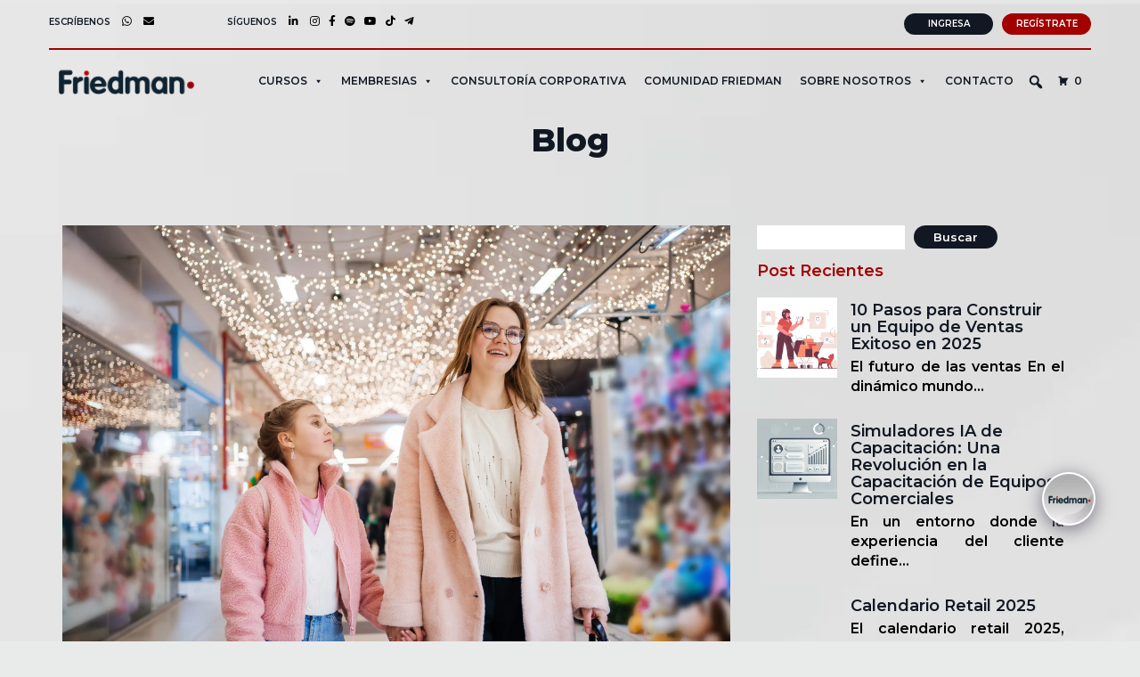

--- FILE ---
content_type: text/html; charset=UTF-8
request_url: https://friedmanu.lat/blog/maximiza-tus-ventas-este-dia-de-las-madres/
body_size: 33467
content:
<!DOCTYPE html>
<html lang="es"
	prefix="og: https://ogp.me/ns#" ><head>

<meta name="facebook-domain-verification" content="zvufwh918qk4otj786warev8v4mrnm" />

<!-- Google Tag Manager -->
<script>(function(w,d,s,l,i){w[l]=w[l]||[];w[l].push({'gtm.start':
new Date().getTime(),event:'gtm.js'});var f=d.getElementsByTagName(s)[0],
j=d.createElement(s),dl=l!='dataLayer'?'&l='+l:'';j.async=true;j.src=
'https://www.googletagmanager.com/gtm.js?id='+i+dl;f.parentNode.insertBefore(j,f);
})(window,document,'script','dataLayer','GTM-NQNVJC7');</script>
<!-- End Google Tag Manager -->
<meta charset="utf-8" />

 




<link rel="alternate" type="application/rss+xml" title="RSS 2.0" href="https://friedmanu.lat/feed/" />
<link rel="pingback" href="https://friedmanu.lat/xmlrpc.php" />
<meta id="viewport" name="viewport" content ="width=device-width, minimum-scale=1, maximum-scale=5, user-scalable=yes" />





 

<!-- Global site tag (gtag.js) - Google Analytics -->
<script async src="https://www.googletagmanager.com/gtag/js?id=G-P87TX3NGPD"></script>
<script>
  window.dataLayer = window.dataLayer || [];
  function gtag(){dataLayer.push(arguments);}
  gtag('js', new Date());

  gtag('config', 'G-P87TX3NGPD');
</script>

<!-- Hotjar Tracking Code for friedmanu.lat -->
<script>
    (function(h,o,t,j,a,r){
        h.hj=h.hj||function(){(h.hj.q=h.hj.q||[]).push(arguments)};
        h._hjSettings={hjid:2429964,hjsv:6};
        a=o.getElementsByTagName('head')[0];
        r=o.createElement('script');r.async=1;
        r.src=t+h._hjSettings.hjid+j+h._hjSettings.hjsv;
        a.appendChild(r);
    })(window,document,'https://static.hotjar.com/c/hotjar-','.js?sv=');
</script>

		<!-- All in One SEO Pro 4.1.2 -->
		<title>Maximiza tus Ventas este Día de las Madres - Friedmanu</title>
		<meta name="description" content="El Día de las Madres se acerca rápidamente, y con él, una excelente oportunidad para el retail de aumentar sus ventas y mejorar la experiencia de compra..."/>
		<link rel="canonical" href="https://friedmanu.lat/blog/maximiza-tus-ventas-este-dia-de-las-madres/" />
		<meta property="og:site_name" content="Cursos Online | FriedmanU LAT -" />
		<meta property="og:type" content="article" />
		<meta property="og:title" content="Maximiza tus Ventas este Día de las Madres - Friedmanu" />
		<meta property="og:description" content="El Día de las Madres se acerca rápidamente, y con él, una excelente oportunidad para el retail de aumentar sus ventas y mejorar la experiencia de compra..." />
		<meta property="og:url" content="https://friedmanu.lat/blog/maximiza-tus-ventas-este-dia-de-las-madres/" />
		<meta property="og:image" content="https://friedmanu.lat/wp-content/uploads/2021/06/logo_template_email.png" />
		<meta property="og:image:secure_url" content="https://friedmanu.lat/wp-content/uploads/2021/06/logo_template_email.png" />
		<meta property="og:image:width" content="219" />
		<meta property="og:image:height" content="38" />
		<meta property="article:published_time" content="2024-05-08T02:40:06Z" />
		<meta property="article:modified_time" content="2024-05-08T17:28:10Z" />
		<meta property="article:publisher" content="https://www.facebook.com/friedmanlatam/" />
		<meta name="twitter:card" content="summary" />
		<meta name="twitter:domain" content="friedmanu.lat" />
		<meta name="twitter:title" content="Maximiza tus Ventas este Día de las Madres - Friedmanu" />
		<meta name="twitter:description" content="El Día de las Madres se acerca rápidamente, y con él, una excelente oportunidad para el retail de aumentar sus ventas y mejorar la experiencia de compra..." />
		<meta name="twitter:image" content="https://friedmanu.lat/wp-content/uploads/2021/06/logo_template_email.png" />
		<script type="application/ld+json" class="aioseo-schema">
			{"@context":"https:\/\/schema.org","@graph":[{"@type":"WebSite","@id":"https:\/\/friedmanu.lat\/#website","url":"https:\/\/friedmanu.lat\/","name":"Cursos Online | FriedmanU LAT","publisher":{"@id":"https:\/\/friedmanu.lat\/#organization"}},{"@type":"Organization","@id":"https:\/\/friedmanu.lat\/#organization","name":"FriedmanU Lat","url":"https:\/\/friedmanu.lat\/","logo":{"@type":"ImageObject","@id":"https:\/\/friedmanu.lat\/#organizationLogo","url":"https:\/\/i0.wp.com\/friedmanu.lat\/wp-content\/uploads\/2021\/06\/logo_template_email.png?fit=219%2C38&ssl=1","width":"219","height":"38"},"image":{"@id":"https:\/\/friedmanu.lat\/#organizationLogo"},"sameAs":["https:\/\/www.facebook.com\/friedmanlatam\/","https:\/\/www.instagram.com\/friedman_latam\/","https:\/\/mx.linkedin.com\/company\/friedman-latam"]},{"@type":"BreadcrumbList","@id":"https:\/\/friedmanu.lat\/blog\/maximiza-tus-ventas-este-dia-de-las-madres\/#breadcrumblist","itemListElement":[{"@type":"ListItem","@id":"https:\/\/friedmanu.lat\/#listItem","position":"1","item":{"@type":"WebPage","@id":"https:\/\/friedmanu.lat\/","name":"Home","description":"Descubre todos los cursos online que tenemos disponibles para ti. Hemos acompa\u00f1ado por 40 a\u00f1os a m\u00e1s de 750,000 profesionales. \u00a1Entra ya!","url":"https:\/\/friedmanu.lat\/"},"nextItem":"https:\/\/friedmanu.lat\/blog\/#listItem"},{"@type":"ListItem","@id":"https:\/\/friedmanu.lat\/blog\/#listItem","position":"2","item":{"@type":"WebPage","@id":"https:\/\/friedmanu.lat\/blog\/","name":"Blog","description":"El D\u00eda de las Madres se acerca r\u00e1pidamente, y con \u00e9l, una excelente oportunidad para el retail de aumentar sus ventas y mejorar la experiencia de compra...","url":"https:\/\/friedmanu.lat\/blog\/"},"nextItem":"https:\/\/friedmanu.lat\/blog\/maximiza-tus-ventas-este-dia-de-las-madres\/#listItem","previousItem":"https:\/\/friedmanu.lat\/#listItem"},{"@type":"ListItem","@id":"https:\/\/friedmanu.lat\/blog\/maximiza-tus-ventas-este-dia-de-las-madres\/#listItem","position":"3","item":{"@type":"WebPage","@id":"https:\/\/friedmanu.lat\/blog\/maximiza-tus-ventas-este-dia-de-las-madres\/","name":"Maximiza tus Ventas este D\u00eda de las Madres","description":"El D\u00eda de las Madres se acerca r\u00e1pidamente, y con \u00e9l, una excelente oportunidad para el retail de aumentar sus ventas y mejorar la experiencia de compra...","url":"https:\/\/friedmanu.lat\/blog\/maximiza-tus-ventas-este-dia-de-las-madres\/"},"previousItem":"https:\/\/friedmanu.lat\/blog\/#listItem"}]},{"@type":"Person","@id":"https:\/\/friedmanu.lat\/author\/seosimple\/#author","url":"https:\/\/friedmanu.lat\/author\/seosimple\/","name":"SEO Simple Desarrollador","image":{"@type":"ImageObject","@id":"https:\/\/friedmanu.lat\/blog\/maximiza-tus-ventas-este-dia-de-las-madres\/#authorImage","url":"https:\/\/secure.gravatar.com\/avatar\/208ded222e70505825c76e2404808cb9?s=96&d=mm&r=g","width":"96","height":"96","caption":"SEO Simple Desarrollador"},"sameAs":["https:\/\/www.facebook.com\/friedmanlatam\/","https:\/\/www.instagram.com\/friedman_latam\/","https:\/\/mx.linkedin.com\/company\/friedman-latam"]},{"@type":"WebPage","@id":"https:\/\/friedmanu.lat\/blog\/maximiza-tus-ventas-este-dia-de-las-madres\/#webpage","url":"https:\/\/friedmanu.lat\/blog\/maximiza-tus-ventas-este-dia-de-las-madres\/","name":"Maximiza tus Ventas este D\u00eda de las Madres - Friedmanu","description":"El D\u00eda de las Madres se acerca r\u00e1pidamente, y con \u00e9l, una excelente oportunidad para el retail de aumentar sus ventas y mejorar la experiencia de compra...","inLanguage":"es","isPartOf":{"@id":"https:\/\/friedmanu.lat\/#website"},"breadcrumb":{"@id":"https:\/\/friedmanu.lat\/blog\/maximiza-tus-ventas-este-dia-de-las-madres\/#breadcrumblist"},"author":"https:\/\/friedmanu.lat\/blog\/maximiza-tus-ventas-este-dia-de-las-madres\/#author","creator":"https:\/\/friedmanu.lat\/blog\/maximiza-tus-ventas-este-dia-de-las-madres\/#author","image":{"@type":"ImageObject","@id":"https:\/\/friedmanu.lat\/#mainImage","url":"https:\/\/i0.wp.com\/friedmanu.lat\/wp-content\/uploads\/2024\/05\/mother-and-daughter-shopping-day-2023-11-27-05-14-22-utc-1-scaled.jpg?fit=2560%2C1707&ssl=1","width":"2560","height":"1707","caption":"Dia de las madres"},"primaryImageOfPage":{"@id":"https:\/\/friedmanu.lat\/blog\/maximiza-tus-ventas-este-dia-de-las-madres\/#mainImage"},"datePublished":"2024-05-08T02:40:06+00:00","dateModified":"2024-05-08T17:28:10+00:00"},{"@type":"BlogPosting","@id":"https:\/\/friedmanu.lat\/blog\/maximiza-tus-ventas-este-dia-de-las-madres\/#blogposting","name":"Maximiza tus Ventas este D\u00eda de las Madres - Friedmanu","description":"El D\u00eda de las Madres se acerca r\u00e1pidamente, y con \u00e9l, una excelente oportunidad para el retail de aumentar sus ventas y mejorar la experiencia de compra...","headline":"Maximiza tus Ventas este D\u00eda de las Madres","author":{"@id":"https:\/\/friedmanu.lat\/author\/seosimple\/#author"},"publisher":{"@id":"https:\/\/friedmanu.lat\/#organization"},"datePublished":"2024-05-08T02:40:06+00:00","dateModified":"2024-05-08T17:28:10+00:00","articleSection":"Blog, compras, dia de las madres, retail, ventas","mainEntityOfPage":{"@id":"https:\/\/friedmanu.lat\/blog\/maximiza-tus-ventas-este-dia-de-las-madres\/#webpage"},"isPartOf":{"@id":"https:\/\/friedmanu.lat\/blog\/maximiza-tus-ventas-este-dia-de-las-madres\/#webpage"},"image":{"@type":"ImageObject","@id":"https:\/\/friedmanu.lat\/#articleImage","url":"https:\/\/i0.wp.com\/friedmanu.lat\/wp-content\/uploads\/2024\/05\/mother-and-daughter-shopping-day-2023-11-27-05-14-22-utc-1-scaled.jpg?fit=2560%2C1707&ssl=1","width":"2560","height":"1707","caption":"Dia de las madres"}}]}
		</script>
		<!-- All in One SEO Pro -->

<script>window._wca = window._wca || [];</script>
<link rel='dns-prefetch' href='//static.addtoany.com' />
<link rel='dns-prefetch' href='//stats.wp.com' />
<link rel='dns-prefetch' href='//www.googletagmanager.com' />
<link rel='dns-prefetch' href='//fonts.googleapis.com' />
<link rel='dns-prefetch' href='//s.w.org' />
<link rel='dns-prefetch' href='//i0.wp.com' />
<link rel='dns-prefetch' href='//i1.wp.com' />
<link rel='dns-prefetch' href='//i2.wp.com' />
<link rel='dns-prefetch' href='//c0.wp.com' />
<link rel='dns-prefetch' href='//pagead2.googlesyndication.com' />
<link rel="alternate" type="application/rss+xml" title="Cursos Online | FriedmanU LAT &raquo; Comentario Maximiza tus Ventas este Día de las Madres del feed" href="https://friedmanu.lat/blog/maximiza-tus-ventas-este-dia-de-las-madres/feed/" />
		<!-- This site uses the Google Analytics by MonsterInsights plugin v9.11.1 - Using Analytics tracking - https://www.monsterinsights.com/ -->
							<script src="//www.googletagmanager.com/gtag/js?id=G-P87TX3NGPD"  data-cfasync="false" data-wpfc-render="false" type="text/javascript" async></script>
			<script data-cfasync="false" data-wpfc-render="false" type="text/javascript">
				var mi_version = '9.11.1';
				var mi_track_user = true;
				var mi_no_track_reason = '';
								var MonsterInsightsDefaultLocations = {"page_location":"https:\/\/friedmanu.lat\/blog\/maximiza-tus-ventas-este-dia-de-las-madres\/"};
								if ( typeof MonsterInsightsPrivacyGuardFilter === 'function' ) {
					var MonsterInsightsLocations = (typeof MonsterInsightsExcludeQuery === 'object') ? MonsterInsightsPrivacyGuardFilter( MonsterInsightsExcludeQuery ) : MonsterInsightsPrivacyGuardFilter( MonsterInsightsDefaultLocations );
				} else {
					var MonsterInsightsLocations = (typeof MonsterInsightsExcludeQuery === 'object') ? MonsterInsightsExcludeQuery : MonsterInsightsDefaultLocations;
				}

								var disableStrs = [
										'ga-disable-G-P87TX3NGPD',
									];

				/* Function to detect opted out users */
				function __gtagTrackerIsOptedOut() {
					for (var index = 0; index < disableStrs.length; index++) {
						if (document.cookie.indexOf(disableStrs[index] + '=true') > -1) {
							return true;
						}
					}

					return false;
				}

				/* Disable tracking if the opt-out cookie exists. */
				if (__gtagTrackerIsOptedOut()) {
					for (var index = 0; index < disableStrs.length; index++) {
						window[disableStrs[index]] = true;
					}
				}

				/* Opt-out function */
				function __gtagTrackerOptout() {
					for (var index = 0; index < disableStrs.length; index++) {
						document.cookie = disableStrs[index] + '=true; expires=Thu, 31 Dec 2099 23:59:59 UTC; path=/';
						window[disableStrs[index]] = true;
					}
				}

				if ('undefined' === typeof gaOptout) {
					function gaOptout() {
						__gtagTrackerOptout();
					}
				}
								window.dataLayer = window.dataLayer || [];

				window.MonsterInsightsDualTracker = {
					helpers: {},
					trackers: {},
				};
				if (mi_track_user) {
					function __gtagDataLayer() {
						dataLayer.push(arguments);
					}

					function __gtagTracker(type, name, parameters) {
						if (!parameters) {
							parameters = {};
						}

						if (parameters.send_to) {
							__gtagDataLayer.apply(null, arguments);
							return;
						}

						if (type === 'event') {
														parameters.send_to = monsterinsights_frontend.v4_id;
							var hookName = name;
							if (typeof parameters['event_category'] !== 'undefined') {
								hookName = parameters['event_category'] + ':' + name;
							}

							if (typeof MonsterInsightsDualTracker.trackers[hookName] !== 'undefined') {
								MonsterInsightsDualTracker.trackers[hookName](parameters);
							} else {
								__gtagDataLayer('event', name, parameters);
							}
							
						} else {
							__gtagDataLayer.apply(null, arguments);
						}
					}

					__gtagTracker('js', new Date());
					__gtagTracker('set', {
						'developer_id.dZGIzZG': true,
											});
					if ( MonsterInsightsLocations.page_location ) {
						__gtagTracker('set', MonsterInsightsLocations);
					}
										__gtagTracker('config', 'G-P87TX3NGPD', {"forceSSL":"true","link_attribution":"true"} );
										window.gtag = __gtagTracker;										(function () {
						/* https://developers.google.com/analytics/devguides/collection/analyticsjs/ */
						/* ga and __gaTracker compatibility shim. */
						var noopfn = function () {
							return null;
						};
						var newtracker = function () {
							return new Tracker();
						};
						var Tracker = function () {
							return null;
						};
						var p = Tracker.prototype;
						p.get = noopfn;
						p.set = noopfn;
						p.send = function () {
							var args = Array.prototype.slice.call(arguments);
							args.unshift('send');
							__gaTracker.apply(null, args);
						};
						var __gaTracker = function () {
							var len = arguments.length;
							if (len === 0) {
								return;
							}
							var f = arguments[len - 1];
							if (typeof f !== 'object' || f === null || typeof f.hitCallback !== 'function') {
								if ('send' === arguments[0]) {
									var hitConverted, hitObject = false, action;
									if ('event' === arguments[1]) {
										if ('undefined' !== typeof arguments[3]) {
											hitObject = {
												'eventAction': arguments[3],
												'eventCategory': arguments[2],
												'eventLabel': arguments[4],
												'value': arguments[5] ? arguments[5] : 1,
											}
										}
									}
									if ('pageview' === arguments[1]) {
										if ('undefined' !== typeof arguments[2]) {
											hitObject = {
												'eventAction': 'page_view',
												'page_path': arguments[2],
											}
										}
									}
									if (typeof arguments[2] === 'object') {
										hitObject = arguments[2];
									}
									if (typeof arguments[5] === 'object') {
										Object.assign(hitObject, arguments[5]);
									}
									if ('undefined' !== typeof arguments[1].hitType) {
										hitObject = arguments[1];
										if ('pageview' === hitObject.hitType) {
											hitObject.eventAction = 'page_view';
										}
									}
									if (hitObject) {
										action = 'timing' === arguments[1].hitType ? 'timing_complete' : hitObject.eventAction;
										hitConverted = mapArgs(hitObject);
										__gtagTracker('event', action, hitConverted);
									}
								}
								return;
							}

							function mapArgs(args) {
								var arg, hit = {};
								var gaMap = {
									'eventCategory': 'event_category',
									'eventAction': 'event_action',
									'eventLabel': 'event_label',
									'eventValue': 'event_value',
									'nonInteraction': 'non_interaction',
									'timingCategory': 'event_category',
									'timingVar': 'name',
									'timingValue': 'value',
									'timingLabel': 'event_label',
									'page': 'page_path',
									'location': 'page_location',
									'title': 'page_title',
									'referrer' : 'page_referrer',
								};
								for (arg in args) {
																		if (!(!args.hasOwnProperty(arg) || !gaMap.hasOwnProperty(arg))) {
										hit[gaMap[arg]] = args[arg];
									} else {
										hit[arg] = args[arg];
									}
								}
								return hit;
							}

							try {
								f.hitCallback();
							} catch (ex) {
							}
						};
						__gaTracker.create = newtracker;
						__gaTracker.getByName = newtracker;
						__gaTracker.getAll = function () {
							return [];
						};
						__gaTracker.remove = noopfn;
						__gaTracker.loaded = true;
						window['__gaTracker'] = __gaTracker;
					})();
									} else {
										console.log("");
					(function () {
						function __gtagTracker() {
							return null;
						}

						window['__gtagTracker'] = __gtagTracker;
						window['gtag'] = __gtagTracker;
					})();
									}
			</script>
							<!-- / Google Analytics by MonsterInsights -->
				<script type="text/javascript">
			window._wpemojiSettings = {"baseUrl":"https:\/\/s.w.org\/images\/core\/emoji\/13.0.1\/72x72\/","ext":".png","svgUrl":"https:\/\/s.w.org\/images\/core\/emoji\/13.0.1\/svg\/","svgExt":".svg","source":{"concatemoji":"https:\/\/friedmanu.lat\/wp-includes\/js\/wp-emoji-release.min.js?ver=5.7.2"}};
			!function(e,a,t){var n,r,o,i=a.createElement("canvas"),p=i.getContext&&i.getContext("2d");function s(e,t){var a=String.fromCharCode;p.clearRect(0,0,i.width,i.height),p.fillText(a.apply(this,e),0,0);e=i.toDataURL();return p.clearRect(0,0,i.width,i.height),p.fillText(a.apply(this,t),0,0),e===i.toDataURL()}function c(e){var t=a.createElement("script");t.src=e,t.defer=t.type="text/javascript",a.getElementsByTagName("head")[0].appendChild(t)}for(o=Array("flag","emoji"),t.supports={everything:!0,everythingExceptFlag:!0},r=0;r<o.length;r++)t.supports[o[r]]=function(e){if(!p||!p.fillText)return!1;switch(p.textBaseline="top",p.font="600 32px Arial",e){case"flag":return s([127987,65039,8205,9895,65039],[127987,65039,8203,9895,65039])?!1:!s([55356,56826,55356,56819],[55356,56826,8203,55356,56819])&&!s([55356,57332,56128,56423,56128,56418,56128,56421,56128,56430,56128,56423,56128,56447],[55356,57332,8203,56128,56423,8203,56128,56418,8203,56128,56421,8203,56128,56430,8203,56128,56423,8203,56128,56447]);case"emoji":return!s([55357,56424,8205,55356,57212],[55357,56424,8203,55356,57212])}return!1}(o[r]),t.supports.everything=t.supports.everything&&t.supports[o[r]],"flag"!==o[r]&&(t.supports.everythingExceptFlag=t.supports.everythingExceptFlag&&t.supports[o[r]]);t.supports.everythingExceptFlag=t.supports.everythingExceptFlag&&!t.supports.flag,t.DOMReady=!1,t.readyCallback=function(){t.DOMReady=!0},t.supports.everything||(n=function(){t.readyCallback()},a.addEventListener?(a.addEventListener("DOMContentLoaded",n,!1),e.addEventListener("load",n,!1)):(e.attachEvent("onload",n),a.attachEvent("onreadystatechange",function(){"complete"===a.readyState&&t.readyCallback()})),(n=t.source||{}).concatemoji?c(n.concatemoji):n.wpemoji&&n.twemoji&&(c(n.twemoji),c(n.wpemoji)))}(window,document,window._wpemojiSettings);
		</script>
		<style type="text/css">
img.wp-smiley,
img.emoji {
	display: inline !important;
	border: none !important;
	box-shadow: none !important;
	height: 1em !important;
	width: 1em !important;
	margin: 0 .07em !important;
	vertical-align: -0.1em !important;
	background: none !important;
	padding: 0 !important;
}
</style>
	<link rel='stylesheet' id='wc-price-based-country-frontend-css'  href='https://friedmanu.lat/wp-content/plugins/woocommerce-product-price-based-on-countries/assets/css/frontend.min.css?ver=2.2.3' type='text/css' media='all' />
<link rel='stylesheet' id='wp-block-library-css'  href='https://c0.wp.com/c/5.7.2/wp-includes/css/dist/block-library/style.min.css' type='text/css' media='all' />
<style id='wp-block-library-inline-css' type='text/css'>
.has-text-align-justify{text-align:justify;}
</style>
<link rel='stylesheet' id='notificationx-block-css'  href='https://friedmanu.lat/wp-content/plugins/notificationx/blocks/notificationx/style.css?ver=1658252758' type='text/css' media='all' />
<link rel='stylesheet' id='mediaelement-css'  href='https://c0.wp.com/c/5.7.2/wp-includes/js/mediaelement/mediaelementplayer-legacy.min.css' type='text/css' media='all' />
<link rel='stylesheet' id='wp-mediaelement-css'  href='https://c0.wp.com/c/5.7.2/wp-includes/js/mediaelement/wp-mediaelement.min.css' type='text/css' media='all' />
<link rel='stylesheet' id='wc-blocks-vendors-style-css'  href='https://c0.wp.com/p/woocommerce/5.7.2/packages/woocommerce-blocks/build/wc-blocks-vendors-style.css' type='text/css' media='all' />
<link rel='stylesheet' id='wc-blocks-style-css'  href='https://c0.wp.com/p/woocommerce/5.7.2/packages/woocommerce-blocks/build/wc-blocks-style.css' type='text/css' media='all' />
<link rel='stylesheet' id='different-menus-in-different-pages-css'  href='https://friedmanu.lat/wp-content/plugins/different-menus-in-different-pages/public/css/different-menus-for-different-page-public.css?ver=2.2.2' type='text/css' media='all' />
<link rel='stylesheet' id='dashicons-css'  href='https://c0.wp.com/c/5.7.2/wp-includes/css/dashicons.min.css' type='text/css' media='all' />
<link rel='stylesheet' id='edwiserbridge_font_awesome-css'  href='https://friedmanu.lat/wp-content/plugins/edwiser-bridge/public/assets/css/font-awesome-4.4.0/css/font-awesome.min.css?ver=2.1.8' type='text/css' media='all' />
<link rel='stylesheet' id='edwiserbridge-css'  href='https://friedmanu.lat/wp-content/plugins/edwiser-bridge/public/assets/css/eb-public.css?ver=2.1.8' type='text/css' media='all' />
<link rel='stylesheet' id='wdmdatatablecss-css'  href='https://friedmanu.lat/wp-content/plugins/edwiser-bridge/public/assets/css/datatable.css?ver=2.1.8' type='text/css' media='all' />
<link rel='stylesheet' id='eb-public-jquery-ui-css-css'  href='https://friedmanu.lat/wp-content/plugins/edwiser-bridge/admin/assets/css/jquery-ui.css?ver=2.1.8' type='text/css' media='all' />
<link rel='stylesheet' id='jquery-min-ui-css'  href='https://friedmanu.lat/wp-content/plugins/edwiser-multiple-users-course-purchase/public/css/jquery-ui.min.css?ver=5.7.2' type='text/css' media='all' />
<link rel='stylesheet' id='jquery_dataTables_min-css'  href='https://friedmanu.lat/wp-content/plugins/edwiser-multiple-users-course-purchase/public/css/jquery_dataTables_min.css?ver=5.7.2' type='text/css' media='all' />
<link rel='stylesheet' id='responsive_dataTables_min-css'  href='https://friedmanu.lat/wp-content/plugins/edwiser-multiple-users-course-purchase/public/css/responsive_dataTables_min.css?ver=5.7.2' type='text/css' media='all' />
<link rel='stylesheet' id='buttons_dataTables_min-css'  href='https://friedmanu.lat/wp-content/plugins/edwiser-multiple-users-course-purchase/public/css/buttons_dataTables_min.css?ver=5.7.2' type='text/css' media='all' />
<link rel='stylesheet' id='select_dataTables_min-css'  href='https://friedmanu.lat/wp-content/plugins/edwiser-multiple-users-course-purchase/public/css/select_dataTables_min.css?ver=5.7.2' type='text/css' media='all' />
<link rel='stylesheet' id='edwiser-multiple-users-course-purchase_font_awesome-css'  href='https://friedmanu.lat/wp-content/plugins/edwiser-multiple-users-course-purchase/public/css/font-awesome-4.4.0/css/font-awesome.min.css?ver=1.0.2' type='text/css' media='all' />
<link rel='stylesheet' id='wdm_front_end_css-css'  href='https://friedmanu.lat/wp-content/plugins/edwiser-multiple-users-course-purchase/public/css/edwiser-frontend-style.css?ver=5.7.2' type='text/css' media='all' />
<link rel='stylesheet' id='woocommerce_integration-css'  href='https://friedmanu.lat/wp-content/plugins/woocommerce-integration/public/css/bridge-woocommerce-public.css?ver=2.2.3' type='text/css' media='all' />
<link rel='stylesheet' id='woocommerce-layout-css'  href='https://c0.wp.com/p/woocommerce/5.7.2/assets/css/woocommerce-layout.css' type='text/css' media='all' />
<style id='woocommerce-layout-inline-css' type='text/css'>

	.infinite-scroll .woocommerce-pagination {
		display: none;
	}
</style>
<link rel='stylesheet' id='woocommerce-general-css'  href='https://c0.wp.com/p/woocommerce/5.7.2/assets/css/woocommerce.css' type='text/css' media='all' />
<style id='woocommerce-inline-inline-css' type='text/css'>
.woocommerce form .form-row .required { visibility: visible; }
</style>
<link rel='stylesheet' id='hurrytimer-css'  href='https://friedmanu.lat/wp-content/uploads/hurrytimer/css/68456e6f9a9b04d0.css?ver=5.7.2' type='text/css' media='all' />
<link rel='stylesheet' id='megamenu-css'  href='https://friedmanu.lat/wp-content/uploads/maxmegamenu/style.css?ver=9094fb' type='text/css' media='all' />
<link rel='stylesheet' id='megamenu-google-fonts-css'  href='//fonts.googleapis.com/css?family=Montserrat%3A400%2C700&#038;ver=5.7.2' type='text/css' media='all' />
<link rel='stylesheet' id='megamenu-fontawesome-css'  href='https://friedmanu.lat/wp-content/plugins/megamenu-pro/icons/fontawesome/css/font-awesome.min.css?ver=1.6.5' type='text/css' media='all' />
<link rel='stylesheet' id='megamenu-genericons-css'  href='https://friedmanu.lat/wp-content/plugins/megamenu-pro/icons/genericons/genericons/genericons.css?ver=1.6.5' type='text/css' media='all' />
<link rel='stylesheet' id='style-name-css'  href='https://friedmanu.lat/wp-content/themes/friedman/css/woocommerce-smallscreen.css?ver=5.7.2' type='text/css' media='all' />
<link rel='stylesheet' id='user_styles-css'  href='https://friedmanu.lat/wp-content/plugins/live-chat-addon/css/wbca-style.css?ver=5.7.2' type='text/css' media='all' />
<link rel='stylesheet' id='client_common_styles-css'  href='https://friedmanu.lat/wp-content/plugins/live-chat-addon/css/wbca-common.css?ver=5.7.2' type='text/css' media='all' />
<link rel='stylesheet' id='notificationx-public-css'  href='https://friedmanu.lat/wp-content/plugins/notificationx/assets/public/css/frontend.css?ver=f3f40b8bfaa43742e9a2' type='text/css' media='all' />
<link rel='stylesheet' id='qcld-wp-chatbot-common-style-css'  href='https://friedmanu.lat/wp-content/plugins/chatbot/css/common-style.css?ver=4.1.2' type='text/css' media='screen' />
<style id='qcld-wp-chatbot-common-style-inline-css' type='text/css'>
.wp-chatbot-ball{
                background: #ffffff !important;
            }
            .wp-chatbot-ball:hover, .wp-chatbot-ball:focus{
                background: #ffffff !important;
            }
</style>
<link rel='stylesheet' id='qcld-wp-chatbot-magnific-popup-css'  href='https://friedmanu.lat/wp-content/plugins/chatbot/css/magnific-popup.css?ver=4.1.2' type='text/css' media='screen' />
<link rel='stylesheet' id='qcld-wp-chatbot-shortcode-style-css'  href='https://friedmanu.lat/wp-content/plugins/chatbot/templates/template-00/shortcode.css?ver=4.1.2' type='text/css' media='screen' />
<link rel='stylesheet' id='addtoany-css'  href='https://friedmanu.lat/wp-content/plugins/add-to-any/addtoany.min.css?ver=1.16' type='text/css' media='all' />
<link rel='stylesheet' id='jetpack_css-css'  href='https://c0.wp.com/p/jetpack/10.1.2/css/jetpack.css' type='text/css' media='all' />
<script type='text/javascript' src='https://c0.wp.com/c/5.7.2/wp-includes/js/dist/vendor/wp-polyfill.min.js' id='wp-polyfill-js'></script>
<script type='text/javascript' id='wp-polyfill-js-after'>
( 'fetch' in window ) || document.write( '<script src="https://friedmanu.lat/wp-includes/js/dist/vendor/wp-polyfill-fetch.min.js?ver=3.0.0"></scr' + 'ipt>' );( document.contains ) || document.write( '<script src="https://friedmanu.lat/wp-includes/js/dist/vendor/wp-polyfill-node-contains.min.js?ver=3.42.0"></scr' + 'ipt>' );( window.DOMRect ) || document.write( '<script src="https://friedmanu.lat/wp-includes/js/dist/vendor/wp-polyfill-dom-rect.min.js?ver=3.42.0"></scr' + 'ipt>' );( window.URL && window.URL.prototype && window.URLSearchParams ) || document.write( '<script src="https://friedmanu.lat/wp-includes/js/dist/vendor/wp-polyfill-url.min.js?ver=3.6.4"></scr' + 'ipt>' );( window.FormData && window.FormData.prototype.keys ) || document.write( '<script src="https://friedmanu.lat/wp-includes/js/dist/vendor/wp-polyfill-formdata.min.js?ver=3.0.12"></scr' + 'ipt>' );( Element.prototype.matches && Element.prototype.closest ) || document.write( '<script src="https://friedmanu.lat/wp-includes/js/dist/vendor/wp-polyfill-element-closest.min.js?ver=2.0.2"></scr' + 'ipt>' );( 'objectFit' in document.documentElement.style ) || document.write( '<script src="https://friedmanu.lat/wp-includes/js/dist/vendor/wp-polyfill-object-fit.min.js?ver=2.3.4"></scr' + 'ipt>' );
</script>
<script type='text/javascript' src='https://c0.wp.com/c/5.7.2/wp-includes/js/dist/vendor/react.min.js' id='react-js'></script>
<script type='text/javascript' src='https://c0.wp.com/c/5.7.2/wp-includes/js/dist/vendor/react-dom.min.js' id='react-dom-js'></script>
<script type='text/javascript' src='https://c0.wp.com/c/5.7.2/wp-includes/js/dist/vendor/lodash.min.js' id='lodash-js'></script>
<script type='text/javascript' id='lodash-js-after'>
window.lodash = _.noConflict();
</script>
<script type='text/javascript' src='https://c0.wp.com/c/5.7.2/wp-includes/js/dist/autop.min.js' id='wp-autop-js'></script>
<script type='text/javascript' src='https://c0.wp.com/c/5.7.2/wp-includes/js/dist/blob.min.js' id='wp-blob-js'></script>
<script type='text/javascript' src='https://c0.wp.com/c/5.7.2/wp-includes/js/dist/block-serialization-default-parser.min.js' id='wp-block-serialization-default-parser-js'></script>
<script type='text/javascript' src='https://c0.wp.com/c/5.7.2/wp-includes/js/dist/hooks.min.js' id='wp-hooks-js'></script>
<script type='text/javascript' src='https://c0.wp.com/c/5.7.2/wp-includes/js/dist/deprecated.min.js' id='wp-deprecated-js'></script>
<script type='text/javascript' src='https://c0.wp.com/c/5.7.2/wp-includes/js/dist/dom.min.js' id='wp-dom-js'></script>
<script type='text/javascript' src='https://c0.wp.com/c/5.7.2/wp-includes/js/dist/escape-html.min.js' id='wp-escape-html-js'></script>
<script type='text/javascript' src='https://c0.wp.com/c/5.7.2/wp-includes/js/dist/element.min.js' id='wp-element-js'></script>
<script type='text/javascript' src='https://c0.wp.com/c/5.7.2/wp-includes/js/dist/is-shallow-equal.min.js' id='wp-is-shallow-equal-js'></script>
<script type='text/javascript' src='https://c0.wp.com/c/5.7.2/wp-includes/js/dist/i18n.min.js' id='wp-i18n-js'></script>
<script type='text/javascript' id='wp-i18n-js-after'>
wp.i18n.setLocaleData( { 'text direction\u0004ltr': [ 'ltr' ] } );
</script>
<script type='text/javascript' id='wp-keycodes-js-translations'>
( function( domain, translations ) {
	var localeData = translations.locale_data[ domain ] || translations.locale_data.messages;
	localeData[""].domain = domain;
	wp.i18n.setLocaleData( localeData, domain );
} )( "default", {"translation-revision-date":"2021-08-08 04:43:09+0000","generator":"GlotPress\/3.0.0-alpha.2","domain":"messages","locale_data":{"messages":{"":{"domain":"messages","plural-forms":"nplurals=2; plural=n != 1;","lang":"es"},"Backtick":["Acento grave"],"Period":["Punto"],"Comma":["Coma"]}},"comment":{"reference":"wp-includes\/js\/dist\/keycodes.js"}} );
</script>
<script type='text/javascript' src='https://c0.wp.com/c/5.7.2/wp-includes/js/dist/keycodes.min.js' id='wp-keycodes-js'></script>
<script type='text/javascript' src='https://c0.wp.com/c/5.7.2/wp-includes/js/dist/priority-queue.min.js' id='wp-priority-queue-js'></script>
<script type='text/javascript' src='https://c0.wp.com/c/5.7.2/wp-includes/js/dist/compose.min.js' id='wp-compose-js'></script>
<script type='text/javascript' src='https://c0.wp.com/c/5.7.2/wp-includes/js/dist/redux-routine.min.js' id='wp-redux-routine-js'></script>
<script type='text/javascript' src='https://c0.wp.com/c/5.7.2/wp-includes/js/dist/data.min.js' id='wp-data-js'></script>
<script type='text/javascript' id='wp-data-js-after'>
( function() {
	var userId = 0;
	var storageKey = "WP_DATA_USER_" + userId;
	wp.data
		.use( wp.data.plugins.persistence, { storageKey: storageKey } );
	wp.data.plugins.persistence.__unstableMigrate( { storageKey: storageKey } );
} )();
</script>
<script type='text/javascript' src='https://c0.wp.com/c/5.7.2/wp-includes/js/dist/html-entities.min.js' id='wp-html-entities-js'></script>
<script type='text/javascript' src='https://c0.wp.com/c/5.7.2/wp-includes/js/dist/primitives.min.js' id='wp-primitives-js'></script>
<script type='text/javascript' src='https://c0.wp.com/c/5.7.2/wp-includes/js/dist/shortcode.min.js' id='wp-shortcode-js'></script>
<script type='text/javascript' id='wp-blocks-js-translations'>
( function( domain, translations ) {
	var localeData = translations.locale_data[ domain ] || translations.locale_data.messages;
	localeData[""].domain = domain;
	wp.i18n.setLocaleData( localeData, domain );
} )( "default", {"translation-revision-date":"2021-08-08 04:43:09+0000","generator":"GlotPress\/3.0.0-alpha.2","domain":"messages","locale_data":{"messages":{"":{"domain":"messages","plural-forms":"nplurals=2; plural=n != 1;","lang":"es"},"%s Block":["Bloque %s"],"%1$s Block. %2$s":["Bloque %1$s. %2$s"],"%1$s Block. Column %2$d":["Bloque %1$s. Columna %2$d"],"%1$s Block. Column %2$d. %3$s":["Bloque %1$s. Columna %2$d. %3$s"],"%1$s Block. Row %2$d":["Bloque %1$s. Fila %2$d"],"%1$s Block. Row %2$d. %3$s":["Bloque %1$s. Fila %2$d. %3$s"],"Embeds":["Incrustados"],"Design":["Dise\u00f1o"],"Reusable blocks":["Bloques reutilizables"],"Text":["Texto"],"Media":["Medios"],"Widgets":["Widgets"]}},"comment":{"reference":"wp-includes\/js\/dist\/blocks.js"}} );
</script>
<script type='text/javascript' src='https://c0.wp.com/c/5.7.2/wp-includes/js/dist/blocks.min.js' id='wp-blocks-js'></script>
<script type='text/javascript' src='https://c0.wp.com/c/5.7.2/wp-includes/js/dist/vendor/moment.min.js' id='moment-js'></script>
<script type='text/javascript' id='moment-js-after'>
moment.updateLocale( 'es_ES', {"months":["enero","febrero","marzo","abril","mayo","junio","julio","agosto","septiembre","octubre","noviembre","diciembre"],"monthsShort":["Ene","Feb","Mar","Abr","May","Jun","Jul","Ago","Sep","Oct","Nov","Dic"],"weekdays":["domingo","lunes","martes","mi\u00e9rcoles","jueves","viernes","s\u00e1bado"],"weekdaysShort":["Dom","Lun","Mar","Mi\u00e9","Jue","Vie","S\u00e1b"],"week":{"dow":1},"longDateFormat":{"LT":"H:i","LTS":null,"L":null,"LL":"j \\d\\e F \\d\\e Y","LLL":"j \\d\\e F \\d\\e Y H:i","LLLL":null}} );
</script>
<script type='text/javascript' src='https://c0.wp.com/c/5.7.2/wp-includes/js/dist/dom-ready.min.js' id='wp-dom-ready-js'></script>
<script type='text/javascript' id='wp-a11y-js-translations'>
( function( domain, translations ) {
	var localeData = translations.locale_data[ domain ] || translations.locale_data.messages;
	localeData[""].domain = domain;
	wp.i18n.setLocaleData( localeData, domain );
} )( "default", {"translation-revision-date":"2021-08-08 04:43:09+0000","generator":"GlotPress\/3.0.0-alpha.2","domain":"messages","locale_data":{"messages":{"":{"domain":"messages","plural-forms":"nplurals=2; plural=n != 1;","lang":"es"},"Notifications":["Avisos"]}},"comment":{"reference":"wp-includes\/js\/dist\/a11y.js"}} );
</script>
<script type='text/javascript' src='https://c0.wp.com/c/5.7.2/wp-includes/js/dist/a11y.min.js' id='wp-a11y-js'></script>
<script type='text/javascript' src='https://c0.wp.com/c/5.7.2/wp-includes/js/dist/date.min.js' id='wp-date-js'></script>
<script type='text/javascript' id='wp-date-js-after'>
wp.date.setSettings( {"l10n":{"locale":"es_ES","months":["enero","febrero","marzo","abril","mayo","junio","julio","agosto","septiembre","octubre","noviembre","diciembre"],"monthsShort":["Ene","Feb","Mar","Abr","May","Jun","Jul","Ago","Sep","Oct","Nov","Dic"],"weekdays":["domingo","lunes","martes","mi\u00e9rcoles","jueves","viernes","s\u00e1bado"],"weekdaysShort":["Dom","Lun","Mar","Mi\u00e9","Jue","Vie","S\u00e1b"],"meridiem":{"am":"am","pm":"pm","AM":"AM","PM":"PM"},"relative":{"future":"%s desde ahora","past":"hace %s"}},"formats":{"time":"H:i","date":"j \\d\\e F \\d\\e Y","datetime":"j \\d\\e F \\d\\e Y H:i","datetimeAbbreviated":"j M Y H:i"},"timezone":{"offset":"0","string":"","abbr":""}} );
</script>
<script type='text/javascript' src='https://c0.wp.com/c/5.7.2/wp-includes/js/dist/rich-text.min.js' id='wp-rich-text-js'></script>
<script type='text/javascript' src='https://c0.wp.com/c/5.7.2/wp-includes/js/dist/warning.min.js' id='wp-warning-js'></script>
<script type='text/javascript' id='wp-components-js-translations'>
( function( domain, translations ) {
	var localeData = translations.locale_data[ domain ] || translations.locale_data.messages;
	localeData[""].domain = domain;
	wp.i18n.setLocaleData( localeData, domain );
} )( "default", {"translation-revision-date":"2021-08-08 04:43:09+0000","generator":"GlotPress\/3.0.0-alpha.2","domain":"messages","locale_data":{"messages":{"":{"domain":"messages","plural-forms":"nplurals=2; plural=n != 1;","lang":"es"},"Category":["Categor\u00eda"],"Z \u2192 A":["Z \u27f6 A"],"A \u2192 Z":["A \u27f6 Z"],"Oldest to newest":["De antiguas a nuevas"],"Newest to oldest":["De nuevas a antiguas"],"Order by":["Ordenar por"],"Dismiss this notice":["Descartar este aviso"],"Close search":["Cerrar la b\u00fasqueda"],"Search in %s":["Buscar en %s"],"Finish":["Finalizar"],"Page %1$d of %2$d":["P\u00e1gina %1$d de %2$d"],"Guide controls":["Controles de gu\u00eda"],"Gradient: %s":["Degradado: %s"],"Gradient code: %s":["C\u00f3digo de degradado: %s"],"Type":["Tipo"],"Radial":["Radial"],"Linear":["Lineal"],"Remove Control Point":["Eliminar el punto de control"],"Use your left or right arrow keys or drag and drop with the mouse to change the gradient position. Press the button to change the color or remove the control point.":["Usa las teclas de flecha izquierda o derecha o arrastra y suelta con el rat\u00f3n para cambiar la posici\u00f3n del degradado. Pulsa el bot\u00f3n para cambiar el color o eliminar el punto de control."],"Gradient control point at position %1$s%% with color code %2$s.":["Punto de control de degradado en la posici\u00f3n %1$s%% con el c\u00f3digo de color %2$s."],"Remove item":["Eliminar el elemento"],"Item removed.":["Elemento eliminado."],"Item added.":["Elemento a\u00f1adido."],"Separate with commas or the Enter key.":["Separar con comas o la tecla Intro."],"Separate with commas, spaces, or the Enter key.":["Separar con comas, espacios o la tecla Intro."],"Add item":["A\u00f1adir un elemento"],"%1$s (%2$s of %3$s)":["%1$s (%2$s de %3$s)"],"Font size":["Tama\u00f1o de la fuente"],"Custom":["Personalizado"],"Media preview":["Vista previa de medios"],"Extra Large":["Muy grande"],"Calendar Help":["Ayuda del calendario"],"Go to the first (home) or last (end) day of a week.":["Ve al primer (inicio) o \u00faltimo (fin) d\u00eda de una semana."],"Home\/End":["Inicio\/fin"],"Home and End":["Inicio y fin"],"Move backward (PgUp) or forward (PgDn) by one month.":["Mover un mes hacia atr\u00e1s (Re p\u00e1g) o hacia delante (Av p\u00e1g)."],"PgUp\/PgDn":["Av p\u00e1g\/Re p\u00e1g"],"Page Up and Page Down":["Avanzar p\u00e1gina y retroceder p\u00e1gina"],"Move backward (up) or forward (down) by one week.":["Mover una semana hacia atr\u00e1s (arriba) o hacia delante (abajo)."],"Up and Down Arrows":["Flechas arriba y abajo"],"Move backward (left) or forward (right) by one day.":["Mover un d\u00eda hacia atr\u00e1s (izquierda) o hacia delante (derecha)."],"Left and Right Arrows":["Flechas izquierda y derecha"],"Select the date in focus.":["Seleccionar la fecha con foco."],"keyboard button\u0004Enter":["Intro"],"Navigating with a keyboard":["Navegaci\u00f3n con teclado"],"Click the desired day to select it.":["Haz clic en el d\u00eda deseado para seleccionarlo."],"Click the right or left arrows to select other months in the past or the future.":["Haz clic en las flechas izquierda y derecha para seleccionar otros meses en el pasado o en el futuro."],"Click to Select":["Haz clic para seleccionar"],"Minutes":["Minutos"],"Hours":["Horas"],"Coordinated Universal Time":["Hora universal coordinada"],"Custom color picker":["Selector de color personalizado"],"Color palette":["Paleta de color"],"Slug":["Slug"],"Additional color settings":["Ajustes de color adicionales"],"Remove color":["Eliminar color"],"Edit color name":["Editar nombre del color"],"Color name":["Nombre del color"],"Edit color value":["Editar valor del color"],"Color code: %s":["C\u00f3digo de color: %s"],"Color: %s":["Color: %s"],"Use your arrow keys to change the base color. Move up to lighten the color, down to darken, left to decrease saturation, and right to increase saturation.":["Utiliza las teclas de flechas para cambiar el color base. Mu\u00e9vete arriba para aclarar el color, abajo para oscurecerlo, a la izquierda para disminuir la saturaci\u00f3n y a la derecha para aumentar la saturaci\u00f3n."],"Choose a shade":["Elige una sombra"],"Change color format":["Cambia el formato de color"],"Color value in HSLA":["Valor del color en HSLA"],"Color value in HSL":["Valor del color en HSL"],"Color value in RGBA":["Valor del color en RGBA"],"Color value in RGB":["Valor del color en RGB"],"Color value in hexadecimal":["Valor del color en hexadecimal"],"Hex color mode active":["Modo de color hexadecimal activo"],"Hue\/saturation\/lightness mode active":["Modo de tono\/saturaci\u00f3n\/brillo activo"],"RGB mode active":["Modo RGB activo"],"Move the arrow left or right to change hue.":["Mueve la flecha izquierda o derecha para cambiar el tono."],"Hue value in degrees, from 0 to 359.":["Valor del tono en grados, de 0 a 359."],"Alpha value, from 0 (transparent) to 1 (fully opaque).":["Valor alfa, de 0 (transparente) a 1 (completamente opaco)."],"Box Control":["Control de cajas"],"Link Sides":["Enlazar laterales"],"Unlink Sides":["Quitar enlaces de laterales"],"Mixed":["Mixto"],"Select unit":["Seleccionar la unidad"],"Angle":["\u00c1ngulo"],"Alignment Matrix Control":["Control de la matriz de alineaci\u00f3n"],"Bottom Center":["Abajo al centro"],"Center Right":["Centro a la derecha"],"Center Center":["Centro al centro"],"Center Left":["Centro a la izquierda"],"Top Center":["Arriba al centro"],"Small":["Peque\u00f1o"],"Number of items":["N\u00famero de elementos"],"All":["Todo"],"No results.":["No hay resultados."],"%d result found, use up and down arrow keys to navigate.":["%d resultado encontrado, utiliza las teclas arriba y abajo para navegar.","%d resultados encontrados, utiliza las teclas arriba y abajo para navegar."],"Reset":["Restablecer"],"%d result found.":["%d resultado encontrado.","%d resultados encontrados."],"Previous":["Anterior"],"Item selected.":["Elemento seleccionado."],"Custom Size":["Tama\u00f1o personalizado"],"Large":["Grande"],"Medium":["Medio"],"Clear":["Borrar"],"Drop files to upload":["Arrastra los archivos para subirlos"],"Close dialog":["Cerrar el di\u00e1logo"],"None":["Ninguna"],"Time":["Hora"],"Year":["A\u00f1o"],"Day":["D\u00eda"],"Month":["Mes"],"Date":["Fecha"],"Bottom Right":["Abajo a la derecha"],"Bottom Left":["Abajo a la izquierda"],"Top Right":["Arriba a la derecha"],"Top Left":["Arriba a la izquierda"],"Name":["Nombre"],"PM":["PM"],"AM":["AM"],"December":["diciembre"],"November":["noviembre"],"October":["octubre"],"September":["septiembre"],"August":["agosto"],"July":["julio"],"June":["junio"],"May":["mayo"],"April":["abril"],"March":["marzo"],"February":["febrero"],"January":["enero"],"Bottom":["Abajo"],"Top":["Arriba"],"Right":["Derecha"],"Left":["Izquierda"],"Custom color":["Color personalizado"],"Save":["Guardar"],"Author":["Autor"],"Cancel":["Cancelar"],"OK":["Aceptar"],"Back":["Volver"],"Next":["Siguiente"],"No results found.":["No se han encontrado resultados."],"Close":["Cerrar"],"Default":["Por defecto"],"(opens in a new tab)":["(abre en una nueva pesta\u00f1a)"],"Categories":["Categor\u00edas"]}},"comment":{"reference":"wp-includes\/js\/dist\/components.js"}} );
</script>
<script type='text/javascript' src='https://c0.wp.com/c/5.7.2/wp-includes/js/dist/components.min.js' id='wp-components-js'></script>
<script type='text/javascript' src='https://friedmanu.lat/wp-content/plugins/notificationx/blocks/controls/dist/index.js?ver=3f8c5358b0f908ef9efa2fd0125474c2' id='notificationx-block-controls-js'></script>
<script type='text/javascript' id='jetpack_related-posts-js-extra'>
/* <![CDATA[ */
var related_posts_js_options = {"post_heading":"h4"};
/* ]]> */
</script>
<script type='text/javascript' src='https://c0.wp.com/p/jetpack/10.1.2/_inc/build/related-posts/related-posts.min.js' id='jetpack_related-posts-js'></script>
<script type='text/javascript' src='https://c0.wp.com/c/5.7.2/wp-includes/js/jquery/jquery.min.js' id='jquery-core-js'></script>
<script type='text/javascript' src='https://c0.wp.com/c/5.7.2/wp-includes/js/jquery/jquery-migrate.min.js' id='jquery-migrate-js'></script>
<script type='text/javascript' src='https://friedmanu.lat/wp-content/plugins/google-analytics-for-wordpress/assets/js/frontend-gtag.min.js?ver=9.11.1' id='monsterinsights-frontend-script-js'></script>
<script data-cfasync="false" data-wpfc-render="false" type="text/javascript" id='monsterinsights-frontend-script-js-extra'>/* <![CDATA[ */
var monsterinsights_frontend = {"js_events_tracking":"true","download_extensions":"doc,pdf,ppt,zip,xls,docx,pptx,xlsx","inbound_paths":"[{\"path\":\"\\\/go\\\/\",\"label\":\"affiliate\"},{\"path\":\"\\\/recommend\\\/\",\"label\":\"affiliate\"}]","home_url":"https:\/\/friedmanu.lat","hash_tracking":"false","v4_id":"G-P87TX3NGPD"};/* ]]> */
</script>
<script type='text/javascript' id='addtoany-core-js-before'>
window.a2a_config=window.a2a_config||{};a2a_config.callbacks=[];a2a_config.overlays=[];a2a_config.templates={};a2a_localize = {
	Share: "Compartir",
	Save: "Guardar",
	Subscribe: "Suscribir",
	Email: "Correo electrónico",
	Bookmark: "Marcador",
	ShowAll: "Mostrar todo",
	ShowLess: "Mostrar menos",
	FindServices: "Encontrar servicio(s)",
	FindAnyServiceToAddTo: "Encuentra al instante cualquier servicio para añadir a",
	PoweredBy: "Funciona con",
	ShareViaEmail: "Compartir por correo electrónico",
	SubscribeViaEmail: "Suscribirse a través de correo electrónico",
	BookmarkInYourBrowser: "Añadir a marcadores de tu navegador",
	BookmarkInstructions: "Presiona «Ctrl+D» o «\u2318+D» para añadir esta página a marcadores",
	AddToYourFavorites: "Añadir a tus favoritos",
	SendFromWebOrProgram: "Enviar desde cualquier dirección o programa de correo electrónico ",
	EmailProgram: "Programa de correo electrónico",
	More: "Más&#8230;",
	ThanksForSharing: "¡Gracias por compartir!",
	ThanksForFollowing: "¡Gracias por seguirnos!"
};
</script>
<script type='text/javascript' async src='https://static.addtoany.com/menu/page.js' id='addtoany-core-js'></script>
<script type='text/javascript' async src='https://friedmanu.lat/wp-content/plugins/add-to-any/addtoany.min.js?ver=1.1' id='addtoany-jquery-js'></script>
<script type='text/javascript' src='https://friedmanu.lat/wp-content/plugins/different-menus-in-different-pages/public/js/different-menus-for-different-page-public.js?ver=2.2.2' id='different-menus-in-different-pages-js'></script>
<script type='text/javascript' src='https://c0.wp.com/c/5.7.2/wp-includes/js/jquery/ui/core.min.js' id='jquery-ui-core-js'></script>
<script type='text/javascript' src='https://c0.wp.com/c/5.7.2/wp-includes/js/jquery/ui/mouse.min.js' id='jquery-ui-mouse-js'></script>
<script type='text/javascript' src='https://c0.wp.com/c/5.7.2/wp-includes/js/jquery/ui/resizable.min.js' id='jquery-ui-resizable-js'></script>
<script type='text/javascript' src='https://c0.wp.com/c/5.7.2/wp-includes/js/jquery/ui/draggable.min.js' id='jquery-ui-draggable-js'></script>
<script type='text/javascript' src='https://c0.wp.com/c/5.7.2/wp-includes/js/jquery/ui/controlgroup.min.js' id='jquery-ui-controlgroup-js'></script>
<script type='text/javascript' src='https://c0.wp.com/c/5.7.2/wp-includes/js/jquery/ui/checkboxradio.min.js' id='jquery-ui-checkboxradio-js'></script>
<script type='text/javascript' src='https://c0.wp.com/c/5.7.2/wp-includes/js/jquery/ui/button.min.js' id='jquery-ui-button-js'></script>
<script type='text/javascript' src='https://c0.wp.com/c/5.7.2/wp-includes/js/jquery/ui/dialog.min.js' id='jquery-ui-dialog-js'></script>
<script type='text/javascript' id='edwiserbridge-js-extra'>
/* <![CDATA[ */
var eb_public_js_object = {"ajaxurl":"https:\/\/friedmanu.lat\/wp-admin\/admin-ajax.php","nonce":"fad853a02d","msg_val_fn":"The field 'First Name' cannot be left blank","msg_val_ln":"The field 'Last Name' cannot be left blank","msg_val_mail":"The field 'Email' cannot be left blank","msg_ordr_pro_err":"Problems in processing your order, Please try later.","msg_processing":"Processing...","access_course":"Access Course"};
var ebDataTable = {"search":"Search:","all":"All","sEmptyTable":"No data available in table","sLoadingRecords":"Loading...","sSearch":"Search","sZeroRecords":"No matching records found","sProcessing":"Processing...","sInfo":"Showing _START_ to _END_ of _TOTAL_ entries","sInfoEmpty":"Showing 0 to 0 of 0 entries","sInfoFiltered":"filtered from _MAX_ total entries","sInfoPostFix":"","sInfoThousands":",","sLengthMenu":"Show _MENU_ entries","sFirst":"First","sLast":"Last","sNext":"Next","sPrevious":"Previous","sSortAscending":": activate to sort column ascending","sSortDescending":": activate to sort column descending"};
/* ]]> */
</script>
<script type='text/javascript' src='https://friedmanu.lat/wp-content/plugins/edwiser-bridge/public/assets/js/eb-public.js?ver=2.1.8' id='edwiserbridge-js'></script>
<script type='text/javascript' src='https://friedmanu.lat/wp-content/plugins/edwiser-bridge/public/assets/js/jquery-blockui-min.js?ver=2.1.8' id='edwiserbridge-ui-block-js'></script>
<script type='text/javascript' src='https://friedmanu.lat/wp-content/plugins/edwiser-bridge/public/assets/js/datatable.js?ver=2.1.8' id='wdmdatatablejs-js'></script>
<script type='text/javascript' id='edwiser-multiple-users-course-purchase-js-extra'>
/* <![CDATA[ */
var ebbpPublic = {"addNewUser":"Add New User","removeUser":"Remove User","removeUserConetnt":"Are you sure you want to remove user from group ?","deleteCohort":"Are you sure you want to delete this group ?","deleteCohortBtn":"Delete Group","deleteCohortContent":"This will unenroll all the users from group and also from the courses assigned to the group.","enroll":"Enroll","enterFirstName":"Enter First Name : * ","enterLastName":"Enter Last name : * ","enterEmailName":"Enter E-mail ID : * ","mandatoryMsg":"All fields marked with * are mandatory.","slctValidFile":"Please select a valid CSV file. Required headers are <b>First Name<\/b>, <b>Last Name<\/b>, <b>Username<\/b> and <b>Email<\/b>.","invalidEmailId":"Invalid Email ID:","user":"user","youCanEnrollOnly":"You can enroll only","uploadFileFirst":"Please upload CSV file first.","wdm_user_import_file":"https:\/\/friedmanu.lat\/wp-content\/plugins\/edwiser-multiple-users-course-purchase\/public\/edwiser-multiple-users-course-purchase-upload-csv.php","ajax_url":"https:\/\/friedmanu.lat\/wp-admin\/admin-ajax.php","remove_url":"https:\/\/friedmanu.lat\/wp-content\/plugins\/edwiser-multiple-users-course-purchase\/public\/images\/Remove-icon.png","edit_user":"Update User Data","emptyTable":"Sorry, No users Enrolled Yet","enterQuantity":"Please enter quantity","associatedCourse":"Associated Courses","enrollUser":"Enroll User","enrollNewUser":"Enroll New User","cancel":"Cancel","proctocheckout":"Proceed to checkout","ok":"OK","addQuantity":"Add Quantity In Group","addNewProductsIn":"Add New Products In Group","saveChanges":"Save Changes","close":"Close","insufficientQty":"Insufficient Quantity. Please Add more quantity","select_action":"Please select the action.","select_action_lbl":"Select Action","select_delete_users":"Please select user to delete","remove":"Remove"};
/* ]]> */
</script>
<script type='text/javascript' src='https://friedmanu.lat/wp-content/plugins/edwiser-multiple-users-course-purchase/public/js/edwiser-multiple-users-course-purchase-public.js?ver=1.0.0' id='edwiser-multiple-users-course-purchase-js'></script>
<script type='text/javascript' id='woocommerce_integration-js-extra'>
/* <![CDATA[ */
var wiPublic = {"myCoursesUrl":"https:\/\/friedmanu.lat\/cursos\/","cancel":"Cancel","resume":"Resume"};
/* ]]> */
</script>
<script type='text/javascript' src='https://friedmanu.lat/wp-content/plugins/woocommerce-integration/public/js/bridge-woocommerce-public.js?ver=2.2.3' id='woocommerce_integration-js'></script>
<script defer type='text/javascript' src='https://stats.wp.com/s-202604.js' id='woocommerce-analytics-js'></script>
<script type='text/javascript' id='wbca_ajax-js-extra'>
/* <![CDATA[ */
var wbca_conf = {"ajaxURL":"https:\/\/friedmanu.lat\/wp-admin\/admin-ajax.php","ajaxActions":{"wbca_load_wbca_window":{"action":"wbca_load_wbca_window_action","function":"wbca_load_wbca_window_function"},"wbca_register_user":{"action":"wbca_register_user_action","function":"wbca_register_user_function"},"wbca_offline_message":{"action":"wbca_offline_message_action","function":"wbca_offline_message_function"},"wbca_load_client_chat":{"action":"wbca_load_client_chat_action","function":"wbca_load_client_chat_function"},"wbca_load_allchat":{"action":"wbca_load_allchat_action","function":"wbca_load_allchat_function"},"wbca_submit_client_message":{"action":"wbca_submit_client_message_action","function":"wbca_submit_client_message_function"},"wbca_set_active_chat":{"action":"wbca_set_active_chat_action","function":"wbca_set_active_chat_function"},"wbca_remove_active_chat":{"action":"wbca_remove_active_chat_action","function":"wbca_remove_active_chat_function"},"wbca_load_active_chat":{"action":"wbca_load_active_chat_action","function":"wbca_load_active_chat_function"}},"ajaxNonce":"64412cf3cf","siteURL":"https:\/\/friedmanu.lat","pluginsURL":"https:\/\/friedmanu.lat\/wp-content\/plugins","templateURL":"https:\/\/friedmanu.lat\/wp-content\/plugins\/live-chat-addon\/template\/","chatRate":"5000","fullHeight":"","chatStyle":"style_1","chatType":"Type your question below and hit enter.","welcome":"You are now chatting with","no_operator":"Please wait. Someone will be with your shortly","mainContainer":"wpbot-saas-live-chat"};
/* ]]> */
</script>
<script type='text/javascript' src='https://friedmanu.lat/wp-content/plugins/live-chat-addon/js/wbca-ajax.js?ver=2.0.2.0' id='wbca_ajax-js'></script>
<script type='text/javascript' src='https://friedmanu.lat/wp-content/plugins/notificationx/assets/public/locale/es.js?ver=5.7.2' id='nx-moment-locale-js'></script>

<!-- Fragmento de código de la etiqueta de Google (gtag.js) añadida por Site Kit -->
<!-- Fragmento de código de Google Analytics añadido por Site Kit -->
<script type='text/javascript' src='https://www.googletagmanager.com/gtag/js?id=GT-5R6W335' id='google_gtagjs-js' async></script>
<script type='text/javascript' id='google_gtagjs-js-after'>
window.dataLayer = window.dataLayer || [];function gtag(){dataLayer.push(arguments);}
gtag("set","linker",{"domains":["friedmanu.lat"]});
gtag("js", new Date());
gtag("set", "developer_id.dZTNiMT", true);
gtag("config", "GT-5R6W335");
</script>
<link rel="https://api.w.org/" href="https://friedmanu.lat/wp-json/" /><link rel="alternate" type="application/json" href="https://friedmanu.lat/wp-json/wp/v2/posts/3580" /><link rel="EditURI" type="application/rsd+xml" title="RSD" href="https://friedmanu.lat/xmlrpc.php?rsd" />
<link rel="wlwmanifest" type="application/wlwmanifest+xml" href="https://friedmanu.lat/wp-includes/wlwmanifest.xml" /> 
<meta name="generator" content="WordPress 5.7.2" />
<meta name="generator" content="WooCommerce 5.7.2" />
<link rel='shortlink' href='https://friedmanu.lat/?p=3580' />
<link rel="alternate" type="application/json+oembed" href="https://friedmanu.lat/wp-json/oembed/1.0/embed?url=https%3A%2F%2Ffriedmanu.lat%2Fblog%2Fmaximiza-tus-ventas-este-dia-de-las-madres%2F" />
<link rel="alternate" type="text/xml+oembed" href="https://friedmanu.lat/wp-json/oembed/1.0/embed?url=https%3A%2F%2Ffriedmanu.lat%2Fblog%2Fmaximiza-tus-ventas-este-dia-de-las-madres%2F&#038;format=xml" />
<meta name="generator" content="Site Kit by Google 1.170.0" /><meta name="mpu-version" content="1.2.2" /><script id='pixel-script-poptin' src='https://cdn.popt.in/pixel.js?id=7aa160a97070e' async='true'></script> <style type='text/css'>img#wpstats{display:none}</style>
			<noscript><style>.woocommerce-product-gallery{ opacity: 1 !important; }</style></noscript>
	
<!-- Metaetiquetas de Google AdSense añadidas por Site Kit -->
<meta name="google-adsense-platform-account" content="ca-host-pub-2644536267352236">
<meta name="google-adsense-platform-domain" content="sitekit.withgoogle.com">
<!-- Acabar con las metaetiquetas de Google AdSense añadidas por Site Kit -->
<style type="text/css">
			
			.wbcaTitle { #1e88e5border-bottom:1px solid #125289; } 
			.wbcaBody .button--ujarak::before{background:#1e88e5;}
			.wbcaBody .button--ujarak:hover{border-color:#1e88e5;}
			.wbcaBodyHolder{} 
			.wbcaBody #wbca_chat_footer input[type="text"]{} 
			.wbcaMessage{background-color:#f1f1f1;border-bottom-color:#919191;;} 
			
				#wbcaChatWindow{
					
				}
			
			.leftMessage:after{border-color: rgba(255, 255, 255, 0);border-right-color: #f1f1f1;}
			.leftMessage:before{border-color: rgba(218, 222, 225, 0);border-right-color: #f1f1f1;}
			.rightMessage:after{border-color: rgba(255, 255, 255, 0);border-left-color: #f1f1f1;}
			.rightMessage:before{border-color: rgba(218, 222, 225, 0);border-left-color: #f1f1f1;}
			
		@media only screen 
		  and (min-device-width: 320px) 
		  and (max-device-width: 480px)
		  and (-webkit-min-device-pixel-ratio: 2),
		  only screen 
		  and (min-device-width: 320px) 
		  and (max-device-width: 568px)
		  and (-webkit-min-device-pixel-ratio: 2),
		  only screen 
		  and (min-device-width: 375px) 
		  and (max-device-width: 667px) 
		  and (-webkit-min-device-pixel-ratio: 2),
		  only screen 
		  and (min-device-width: 414px) 
		  and (max-device-width: 736px) 
		  and (-webkit-min-device-pixel-ratio: 3),
		  only screen
		  and (max-width: 767px){.wbcaBodyHolder, body span.wbca_mobile_ChatIcon.wbca_chat{display:block;}}
		.wbcaBody button.button{}
		.wbcaBody input[type="text"], 
		.wbcaBody input[type="password"],
		.wbcaFooter textarea,
		.wbcaBody textarea,
		#wbca_add_search_form input[type="text"],
		#wbca_add_search_form textarea,
		#wbca_edit_form input[type="text"],
		#wbca_edit_form textarea {}</style>			<style type="text/css">
				/* If html does not have either class, do not show lazy loaded images. */
				html:not( .jetpack-lazy-images-js-enabled ):not( .js ) .jetpack-lazy-image {
					display: none;
				}
			</style>
			<script>
				document.documentElement.classList.add(
					'jetpack-lazy-images-js-enabled'
				);
			</script>
		
<!-- Fragmento de código de Google Adsense añadido por Site Kit -->
<script async="async" src="https://pagead2.googlesyndication.com/pagead/js/adsbygoogle.js?client=ca-pub-5570114807565932&amp;host=ca-host-pub-2644536267352236" crossorigin="anonymous" type="text/javascript"></script>

<!-- Final del fragmento de código de Google Adsense añadido por Site Kit -->
<script>function initApollo(){var n=Math.random().toString(36).substring(7),o=document.createElement("script");
o.src="https://assets.apollo.io/micro/website-tracker/tracker.iife.js?nocache="+n,o.async=!0,o.defer=!0,
o.onload=function(){window.trackingFunctions.onLoad({appId:"6633cf63d6942501af9a21b5"})},
document.head.appendChild(o)}initApollo();</script><link rel="icon" href="https://i2.wp.com/friedmanu.lat/wp-content/uploads/2021/03/cropped-Friedman-U_U_200.png?fit=32%2C32&#038;ssl=1" sizes="32x32" />
<link rel="icon" href="https://i2.wp.com/friedmanu.lat/wp-content/uploads/2021/03/cropped-Friedman-U_U_200.png?fit=192%2C192&#038;ssl=1" sizes="192x192" />
<link rel="apple-touch-icon" href="https://i2.wp.com/friedmanu.lat/wp-content/uploads/2021/03/cropped-Friedman-U_U_200.png?fit=180%2C180&#038;ssl=1" />
<meta name="msapplication-TileImage" content="https://i2.wp.com/friedmanu.lat/wp-content/uploads/2021/03/cropped-Friedman-U_U_200.png?fit=270%2C270&#038;ssl=1" />
		<style type="text/css" id="wp-custom-css">
			#mega-menu-wrap-nav_top #mega-menu-nav_top li#mega-menu-item-225.mega-toggle-on > a.mega-menu-link:before, #mega-menu-wrap-nav_top #mega-menu-nav_top li#mega-menu-item-225 > a.mega-menu-link:before {
 
    float: right;
    top: 20px;
    margin-top: 10px;
	margin-left: 10px;}

.tabs-left ul.nav-tabs li.active a{border:none; margin-left:10px;}

.tab-content{width:100%;}
.page-template-cursos-php #wptime-plugin-preloader{display:none;}
#rowmovil{margin-bottom:15px; overflow:hidden; }
.copyright a{z-index:999999999}
/* Create three equal columns that floats next to each other */
.column {
  float: left;
  width: 33.33%;
  padding: 10px; margin-bottom:15px; display:block;
  min-height: 300px; /* Should be removed. Only for demonstration */
}

 
@media only screen and (max-width: 720px) {

	
.column {
  float: left;
  width: 100%;
  padding: 10px;
  min-height: 410px; /* Should be removed. Only for demonstration */
}

/* Clear floats after the columns */
.row:after {
  content: "";
  display: table;
  clear: both;
}
}

.contenido-precio ul li {
    margin-bottom: 13px!important;
}

.precio{
	min-height:610px!important;
}

.owl-carousel .owl-item{margin-right:0px!important;}

.boton-gris{
	margin-right:15px;
}
.blockOverlay{display:none!important;}

.body1 ul li {
    font-size: 16px!important;
    text-align: left;
    font-weight: 600;
    margin-left: 11px;
    position: relative;
    display: block;
    margin-bottom: 8px!important;
}


.margen-ficha {
    display: block;
    padding: 10px;
    padding-right:30px!important;
    padding-left:30px!important;
}

.contenido-precio {
    font-size: .9em;
    text-align: center;
    display: block;
    width: 100%;
    min-height: 250px;
}
 
@media only screen and (max-width: 1340px) {

	.banner h1{font-size:28px;margin-bottom:5px!important;}
	.banner h2{font-size:18px!important;}
}
@media only screen and (max-width: 720px) {
	#siguenoslogos{
		padding-top:4px;
	}
}

.woocommerce form .form-row .input-checkbox{  margin:8px -0px -0px -20px!important}

/*****
 * Hurrytimer
 * **/

.hurrytimer-campaign
{
	    text-align: center;
    position: fixed;
    z-index: 10000;
 
    display: block;
    bottom: 0;
    width: 100%;
    background: #ffffff;
}
.hurrytimer-headline
{
	font-weight:700;
}

/** button login mi cuenta woocommerce **/

button.woocommerce-button.button.woocommerce-form-login__submit {
    background-color: #a30000;
    color: #ffffff;
}
		</style>
		<style type="text/css">/** Mega Menu CSS: fs **/</style>

 

</head>
<body class="post-template-default single single-post postid-3580 single-format-standard class-name theme-friedman woocommerce-no-js mega-menu-nav-top mega-menu-nav-mobil elementor-default elementor-kit-2064">

<!-- Google Tag Manager (noscript) -->
<noscript><iframe src="https://www.googletagmanager.com/ns.html?id=GTM-NQNVJC7"
height="0" width="0" style="display:none;visibility:hidden"></iframe></noscript>
<!-- End Google Tag Manager (noscript) -->
<div id="wptime-plugin-preloader"></div>

 
 
 <div class="frase">
<div class="col-md-12 col-centered"  style="max-width:1200px; position:relative; display:block;overflow:hidden;"> 

<div class="row">
<div class="col-md-2">
 Escríbenos  <a class="link-top" href="https://api.whatsapp.com/send?phone=5215576090563" target="_blank" title="whatsapp" data-wpel-link="external" rel="nofollow external noopener noreferrer"><i class="fab fa-whatsapp"></i></a>
    <a class="link-top" href="mailto:info@friedman.com.mx" target="new" title="correo" ><i class="fas fa-envelope"></i></a></div>

<div class="col-md-3" id="siguenoslogos">
Síguenos  <a class="link-top" href="https://www.linkedin.com/company/friedman-latam/" target="_blank" title="linkedin" data-wpel-link="external" rel="nofollow external noopener noreferrer"><i class="fab fa-linkedin-in"></i></a> 
<a class="link-top" href="https://www.instagram.com/friedman_latam/" target="_blank" title="instagram" data-wpel-link="external" rel="nofollow external noopener noreferrer"><i class="fab fa-instagram"></i></a><a class="link-top" href="https://www.facebook.com/friedmanlatam" target="_blank" title="facebook" data-wpel-link="external" rel="nofollow external noopener noreferrer"><i class="fab fa-facebook-f"></i></a><a class="link-top" href="https://anchor.fm/showtimefriedman/episodes/Retail-Showtime-by-Friedman-Ep-09-Felipe-Bustamante--Director-General-de-SmartFinal-evuqfi" target="_blank" title="spotify" data-wpel-link="external" rel="nofollow external noopener noreferrer"><i class="fab fa-spotify"></i></a><a class="link-top" href="https://www.youtube.com/user/FriedmanGroupLatAm1" target="_blank" title="youtube" data-wpel-link="external" rel="nofollow external noopener noreferrer"><i class="fab fa-youtube"></i></a><a class="link-top" href="https://vm.tiktok.com/ZMewFjuvk/" target="_blank" title="tiktok" data-wpel-link="external" rel="nofollow external noopener noreferrer"><i class="fab fa-tiktok"></i></a><a class="link-top" href="https://t.me/joinchat/1o7HT5DFfBRmOTMx" target="_blank" title="telegram" data-wpel-link="external" rel="nofollow external noopener noreferrer"><i class="fab fa-telegram-plane"></i></a></div>
 
<div class="col-md-7 text-right">
     
<a class="boton1" href="https://classroom.friedmanu.lat/login/index.php" target="_blank" title="ingresa" data-wpel-link="external" rel="nofollow external noopener noreferrer">Ingresa</a><a class="boton2" href="https://classroom.friedmanu.lat/login/signup.php" target="_blank" title="registrate" data-wpel-link="external" rel="nofollow external noopener noreferrer">Regístrate</a></div>
</div>



</div>

</div>
 
 
	
	 
      
<div class="col-md-12 col-centered"  style="max-width:1200px; position:relative; display:block;overflow:hidden;"> 
<div class="linea-roja"></div>
</div>

             <div class="menu-mobil hidden-md hidden-lg ">

<div class="logo_mobil col-xs-5 row-no-padding hidden-md hidden-lg ">
<a href="https://friedmanu.lat" data-wpel-link="internal"><img class="img-responsive" src="https://friedmanu.lat/wp-content/themes/friedman/img/logo.png" alt="Cursos Online | FriedmanU LAT" title="Cursos Online | FriedmanU LAT" ></a>

</div>
<div class="boton-nav col-xs-7 hidden-md hidden-lg ">
<div class="col-md-12 text-right row-no-padding"> 
 
 
 
        <a type="button" class="boton-navegacion link-header" data-toggle="collapse" data-target=".menuprincipal" title="navegacion" href="#navegacion">
        <i class="fa fa-bars"></i>

        </a></div>
        </div>
        

       <div class="menuprincipal collapse" aria-expanded="false" style="height: 0px;">
<div class="col-md-12 hidden-md hidden-lg menu-roll">

<div id="mega-menu-wrap-nav_mobil" class="mega-menu-wrap"><div class="mega-menu-toggle"><div class="mega-toggle-blocks-left"></div><div class="mega-toggle-blocks-center"></div><div class="mega-toggle-blocks-right"><div class='mega-toggle-block mega-menu-toggle-animated-block mega-toggle-block-0' id='mega-toggle-block-0'><button aria-label="Toggle Menu" class="mega-toggle-animated mega-toggle-animated-slider" type="button" aria-expanded="false">
                  <span class="mega-toggle-animated-box">
                    <span class="mega-toggle-animated-inner"></span>
                  </span>
                </button></div></div></div><ul id="mega-menu-nav_mobil" class="mega-menu max-mega-menu mega-menu-horizontal mega-no-js" data-event="hover_intent" data-effect="fade_up" data-effect-speed="200" data-effect-mobile="disabled" data-effect-speed-mobile="0" data-mobile-force-width="false" data-second-click="go" data-document-click="collapse" data-vertical-behaviour="standard" data-breakpoint="991" data-unbind="true" data-mobile-state="collapse_all" data-hover-intent-timeout="300" data-hover-intent-interval="100"><li class='mega-menu-item mega-menu-item-type-post_type mega-menu-item-object-page mega-menu-item-has-children mega-align-bottom-left mega-menu-flyout mega-menu-item-226' id='mega-menu-item-226'><a class="mega-menu-link" href="https://friedmanu.lat/cursos/" aria-haspopup="true" aria-expanded="false" tabindex="0" data-wpel-link="internal">CURSOS<span class="mega-indicator"></span></a>
<ul class="mega-sub-menu">
<li class='mega-menu-item mega-menu-item-type-custom mega-menu-item-object-custom mega-menu-item-2294' id='mega-menu-item-2294'><a class="mega-menu-link" href="https://friedmanu.lat/categoria-producto/cursos-de-ventas/" data-wpel-link="internal">VENTAS</a></li><li class='mega-menu-item mega-menu-item-type-custom mega-menu-item-object-custom mega-menu-item-2295' id='mega-menu-item-2295'><a class="mega-menu-link" href="https://friedmanu.lat/categoria-producto/cursos-gerenciales/" data-wpel-link="internal">HABILIDADES GERENCIALES</a></li><li class='mega-menu-item mega-menu-item-type-custom mega-menu-item-object-custom mega-menu-item-2296' id='mega-menu-item-2296'><a class="mega-menu-link" href="https://friedmanu.lat/categoria-producto/cursos-de-habilidades-digitales/" data-wpel-link="internal">HABILIDADES DIGITALES</a></li><li class='mega-menu-item mega-menu-item-type-custom mega-menu-item-object-custom mega-menu-item-2297' id='mega-menu-item-2297'><a class="mega-menu-link" href="https://friedmanu.lat/categoria-producto/cursos-de-habilidades-blandas/" data-wpel-link="internal">HABILIDADES BLANDAS</a></li><li class='mega-menu-item mega-menu-item-type-custom mega-menu-item-object-custom mega-menu-item-2621' id='mega-menu-item-2621'><a class="mega-menu-link" href="https://friedmanu.lat/producto/customer-conversations-agosto/" data-wpel-link="internal">PROGRAMAS VIRTUALES</a></li></ul>
</li><li class='mega-menu-item mega-menu-item-type-custom mega-menu-item-object-custom mega-menu-item-has-children mega-align-bottom-left mega-menu-flyout mega-menu-item-2306' id='mega-menu-item-2306'><a class="mega-menu-link" href="#" aria-haspopup="true" aria-expanded="false" tabindex="0">MEMBRESIAS<span class="mega-indicator"></span></a>
<ul class="mega-sub-menu">
<li class='mega-menu-item mega-menu-item-type-post_type mega-menu-item-object-page mega-menu-item-1760' id='mega-menu-item-1760'><a class="mega-menu-link" href="https://friedmanu.lat/membresia-para-individuales/" data-wpel-link="internal">INDIVIDUAL</a></li><li class='mega-menu-item mega-menu-item-type-post_type mega-menu-item-object-page mega-menu-item-765' id='mega-menu-item-765'><a class="mega-menu-link" href="https://friedmanu.lat/pymes/" data-wpel-link="internal">PYMES</a></li><li class='mega-menu-item mega-menu-item-type-post_type mega-menu-item-object-page mega-menu-item-1236' id='mega-menu-item-1236'><a class="mega-menu-link" href="https://friedmanu.lat/empresarial/" data-wpel-link="internal">EMPRESARIAL</a></li></ul>
</li><li class='mega-menu-item mega-menu-item-type-post_type mega-menu-item-object-page mega-align-bottom-left mega-menu-flyout mega-menu-item-230' id='mega-menu-item-230'><a class="mega-menu-link" href="https://friedmanu.lat/consultoria-corporativa/" tabindex="0" data-wpel-link="internal">CONSULTORÍA CORPORATIVA</a></li><li class='mega-menu-item mega-menu-item-type-post_type mega-menu-item-object-page mega-align-bottom-left mega-menu-flyout mega-menu-item-231' id='mega-menu-item-231'><a class="mega-menu-link" href="https://friedmanu.lat/comunidad-friedman/" tabindex="0" data-wpel-link="internal">Comunidad Friedman</a></li><li class='mega-menu-item mega-menu-item-type-custom mega-menu-item-object-custom mega-menu-item-has-children mega-align-bottom-left mega-menu-flyout mega-menu-item-2298' id='mega-menu-item-2298'><a class="mega-menu-link" href="#" aria-haspopup="true" aria-expanded="false" tabindex="0">SOBRE NOSOTROS<span class="mega-indicator"></span></a>
<ul class="mega-sub-menu">
<li class='mega-menu-item mega-menu-item-type-post_type mega-menu-item-object-page mega-menu-item-233' id='mega-menu-item-233'><a class="mega-menu-link" href="https://friedmanu.lat/sobre-nosotros/" data-wpel-link="internal">NOSOTROS</a></li><li class='mega-menu-item mega-menu-item-type-taxonomy mega-menu-item-object-category mega-current-post-ancestor mega-current-menu-parent mega-current-post-parent mega-menu-item-232' id='mega-menu-item-232'><a class="mega-menu-link" href="https://friedmanu.lat/category/blog/" data-wpel-link="internal">BLOG</a></li></ul>
</li><li class='mega-menu-item mega-menu-item-type-post_type mega-menu-item-object-page mega-align-bottom-left mega-menu-flyout mega-menu-item-234' id='mega-menu-item-234'><a class="mega-menu-link" href="https://friedmanu.lat/contacto/" tabindex="0" data-wpel-link="internal">Contacto</a></li><li class='mega-menu-item mega-menu-item-type-custom mega-menu-item-object-custom mega-align-bottom-left mega-menu-flyout mega-menu-item-271' id='mega-menu-item-271'><div class='mega-search-wrap'><form class='mega-search expand-to-left mega-search-closed' role='search' action='https://friedmanu.lat/'>
				        <span class='dashicons dashicons-search search-icon'></span>
				        <input type='submit' value='Search'>
				        <input type='text' data-placeholder='Buscar' name='s'>
				        
				    </form></div></li><li class='mega-menu-item mega-menu-item-type-custom mega-menu-item-object-custom mega-align-bottom-left mega-menu-flyout mega-has-icon mega-icon-left mega-menu-item-272' id='mega-menu-item-272'><a class="dashicons-cart mega-menu-link" href="https://friedmanu.lat/carrito/" tabindex="0" data-wpel-link="internal"><span class='mega-menu-woo-cart-count'>0</span></a></li></ul></div>  </div>
  </div> 
</div>
</div>


 
 
</div>
</div>
 
<div class="navegacion menu-superior hidden-sm hidden-xs">
<div class="col-md-12 col-centered"  style="max-width:1200px; position:relative; display:block; "> 
<div class="row">

<div class=" col-md-2">

<div class="logo">
	
 
<a class="logo-oculto" href="https://friedmanu.lat" data-wpel-link="internal"><img class="img-responsive  "  src="https://friedmanu.lat/wp-content/themes/friedman/img/logo.png" alt="Cursos Online | FriedmanU LAT" title="Cursos Online | FriedmanU LAT"></a>
 


</div>



</div>

 <div class="col-md-10"><div id="mega-menu-wrap-nav_top" class="mega-menu-wrap"><div class="mega-menu-toggle"><div class="mega-toggle-blocks-left"></div><div class="mega-toggle-blocks-center"></div><div class="mega-toggle-blocks-right"><div class='mega-toggle-block mega-menu-toggle-animated-block mega-toggle-block-0' id='mega-toggle-block-0'><button aria-label="Toggle Menu" class="mega-toggle-animated mega-toggle-animated-slider" type="button" aria-expanded="false">
                  <span class="mega-toggle-animated-box">
                    <span class="mega-toggle-animated-inner"></span>
                  </span>
                </button></div></div></div><ul id="mega-menu-nav_top" class="mega-menu max-mega-menu mega-menu-horizontal mega-no-js" data-event="hover" data-effect="fade_up" data-effect-speed="200" data-effect-mobile="disabled" data-effect-speed-mobile="0" data-mobile-force-width="false" data-second-click="go" data-document-click="collapse" data-vertical-behaviour="standard" data-breakpoint="991" data-unbind="true" data-mobile-state="collapse_all" data-hover-intent-timeout="300" data-hover-intent-interval="100"><li class='mega-menu-item mega-menu-item-type-post_type mega-menu-item-object-page mega-menu-item-has-children mega-align-bottom-left mega-menu-flyout mega-menu-item-226' id='mega-menu-item-226'><a class="mega-menu-link" href="https://friedmanu.lat/cursos/" aria-haspopup="true" aria-expanded="false" tabindex="0" data-wpel-link="internal">CURSOS<span class="mega-indicator"></span></a>
<ul class="mega-sub-menu">
<li class='mega-menu-item mega-menu-item-type-custom mega-menu-item-object-custom mega-menu-item-2294' id='mega-menu-item-2294'><a class="mega-menu-link" href="https://friedmanu.lat/categoria-producto/cursos-de-ventas/" data-wpel-link="internal">VENTAS</a></li><li class='mega-menu-item mega-menu-item-type-custom mega-menu-item-object-custom mega-menu-item-2295' id='mega-menu-item-2295'><a class="mega-menu-link" href="https://friedmanu.lat/categoria-producto/cursos-gerenciales/" data-wpel-link="internal">HABILIDADES GERENCIALES</a></li><li class='mega-menu-item mega-menu-item-type-custom mega-menu-item-object-custom mega-menu-item-2296' id='mega-menu-item-2296'><a class="mega-menu-link" href="https://friedmanu.lat/categoria-producto/cursos-de-habilidades-digitales/" data-wpel-link="internal">HABILIDADES DIGITALES</a></li><li class='mega-menu-item mega-menu-item-type-custom mega-menu-item-object-custom mega-menu-item-2297' id='mega-menu-item-2297'><a class="mega-menu-link" href="https://friedmanu.lat/categoria-producto/cursos-de-habilidades-blandas/" data-wpel-link="internal">HABILIDADES BLANDAS</a></li><li class='mega-menu-item mega-menu-item-type-custom mega-menu-item-object-custom mega-menu-item-2621' id='mega-menu-item-2621'><a class="mega-menu-link" href="https://friedmanu.lat/producto/customer-conversations-agosto/" data-wpel-link="internal">PROGRAMAS VIRTUALES</a></li></ul>
</li><li class='mega-menu-item mega-menu-item-type-custom mega-menu-item-object-custom mega-menu-item-has-children mega-align-bottom-left mega-menu-flyout mega-menu-item-2306' id='mega-menu-item-2306'><a class="mega-menu-link" href="#" aria-haspopup="true" aria-expanded="false" tabindex="0">MEMBRESIAS<span class="mega-indicator"></span></a>
<ul class="mega-sub-menu">
<li class='mega-menu-item mega-menu-item-type-post_type mega-menu-item-object-page mega-menu-item-1760' id='mega-menu-item-1760'><a class="mega-menu-link" href="https://friedmanu.lat/membresia-para-individuales/" data-wpel-link="internal">INDIVIDUAL</a></li><li class='mega-menu-item mega-menu-item-type-post_type mega-menu-item-object-page mega-menu-item-765' id='mega-menu-item-765'><a class="mega-menu-link" href="https://friedmanu.lat/pymes/" data-wpel-link="internal">PYMES</a></li><li class='mega-menu-item mega-menu-item-type-post_type mega-menu-item-object-page mega-menu-item-1236' id='mega-menu-item-1236'><a class="mega-menu-link" href="https://friedmanu.lat/empresarial/" data-wpel-link="internal">EMPRESARIAL</a></li></ul>
</li><li class='mega-menu-item mega-menu-item-type-post_type mega-menu-item-object-page mega-align-bottom-left mega-menu-flyout mega-menu-item-230' id='mega-menu-item-230'><a class="mega-menu-link" href="https://friedmanu.lat/consultoria-corporativa/" tabindex="0" data-wpel-link="internal">CONSULTORÍA CORPORATIVA</a></li><li class='mega-menu-item mega-menu-item-type-post_type mega-menu-item-object-page mega-align-bottom-left mega-menu-flyout mega-menu-item-231' id='mega-menu-item-231'><a class="mega-menu-link" href="https://friedmanu.lat/comunidad-friedman/" tabindex="0" data-wpel-link="internal">Comunidad Friedman</a></li><li class='mega-menu-item mega-menu-item-type-custom mega-menu-item-object-custom mega-menu-item-has-children mega-align-bottom-left mega-menu-flyout mega-menu-item-2298' id='mega-menu-item-2298'><a class="mega-menu-link" href="#" aria-haspopup="true" aria-expanded="false" tabindex="0">SOBRE NOSOTROS<span class="mega-indicator"></span></a>
<ul class="mega-sub-menu">
<li class='mega-menu-item mega-menu-item-type-post_type mega-menu-item-object-page mega-menu-item-233' id='mega-menu-item-233'><a class="mega-menu-link" href="https://friedmanu.lat/sobre-nosotros/" data-wpel-link="internal">NOSOTROS</a></li><li class='mega-menu-item mega-menu-item-type-taxonomy mega-menu-item-object-category mega-current-post-ancestor mega-current-menu-parent mega-current-post-parent mega-menu-item-232' id='mega-menu-item-232'><a class="mega-menu-link" href="https://friedmanu.lat/category/blog/" data-wpel-link="internal">BLOG</a></li></ul>
</li><li class='mega-menu-item mega-menu-item-type-post_type mega-menu-item-object-page mega-align-bottom-left mega-menu-flyout mega-menu-item-234' id='mega-menu-item-234'><a class="mega-menu-link" href="https://friedmanu.lat/contacto/" tabindex="0" data-wpel-link="internal">Contacto</a></li><li class='mega-menu-item mega-menu-item-type-custom mega-menu-item-object-custom mega-align-bottom-left mega-menu-flyout mega-menu-item-271' id='mega-menu-item-271'><div class='mega-search-wrap'><form class='mega-search expand-to-left mega-search-closed' role='search' action='https://friedmanu.lat/'>
				        <span class='dashicons dashicons-search search-icon'></span>
				        <input type='submit' value='Search'>
				        <input type='text' data-placeholder='Buscar' name='s'>
				        
				    </form></div></li><li class='mega-menu-item mega-menu-item-type-custom mega-menu-item-object-custom mega-align-bottom-left mega-menu-flyout mega-has-icon mega-icon-left mega-menu-item-272' id='mega-menu-item-272'><a class="dashicons-cart mega-menu-link" href="https://friedmanu.lat/carrito/" tabindex="0" data-wpel-link="internal"><span class='mega-menu-woo-cart-count'>0</span></a></li></ul></div></div></div>
 
</div></div>

<div class="titulo-hoja" style="min-height:120px; position:relative; overflow:hidden; display:block; overflow:hidden;">
    <div class="col-md-12 col-centered"  style="max-width:1368px; position:relative; display:block;">
        <div class="separador"></div>
        
        <h1 class="text-center" >Blog</h1>


    </div>
</div>

<div class="separador"></div>



<div class="col-md-12 col-centered contenedor blog-entradas"  style="max-width:1200px; position:relative; display:block;overflow: hidden;  "> 




    <div class="col-md-8">

        <div class="principal">





            
                    <div class="nota-principal ">

                        <img class="img-responsive" src="https://i0.wp.com/friedmanu.lat/wp-content/uploads/2024/05/mother-and-daughter-shopping-day-2023-11-27-05-14-22-utc-1-scaled.jpg?fit=2560%2C1707&#038;ssl=1" />

                        <div class="margen-ficha">



                            <h1>Maximiza tus Ventas este Día de las Madres</h1>
                            <div class="addtoany_share_save_container addtoany_content addtoany_content_top"><div class="a2a_kit a2a_kit_size_32 addtoany_list" data-a2a-url="https://friedmanu.lat/blog/maximiza-tus-ventas-este-dia-de-las-madres/" data-a2a-title="Maximiza tus Ventas este Día de las Madres"><a class="a2a_button_linkedin" href="https://www.addtoany.com/add_to/linkedin?linkurl=https%3A%2F%2Ffriedmanu.lat%2Fblog%2Fmaximiza-tus-ventas-este-dia-de-las-madres%2F&amp;linkname=Maximiza%20tus%20Ventas%20este%20D%C3%ADa%20de%20las%20Madres" title="LinkedIn" rel="nofollow noopener external noreferrer" target="_blank" data-wpel-link="external"></a><a class="a2a_button_whatsapp" href="https://www.addtoany.com/add_to/whatsapp?linkurl=https%3A%2F%2Ffriedmanu.lat%2Fblog%2Fmaximiza-tus-ventas-este-dia-de-las-madres%2F&amp;linkname=Maximiza%20tus%20Ventas%20este%20D%C3%ADa%20de%20las%20Madres" title="WhatsApp" rel="nofollow noopener external noreferrer" target="_blank" data-wpel-link="external"></a><a class="a2a_button_twitter" href="https://www.addtoany.com/add_to/twitter?linkurl=https%3A%2F%2Ffriedmanu.lat%2Fblog%2Fmaximiza-tus-ventas-este-dia-de-las-madres%2F&amp;linkname=Maximiza%20tus%20Ventas%20este%20D%C3%ADa%20de%20las%20Madres" title="Twitter" rel="nofollow noopener external noreferrer" target="_blank" data-wpel-link="external"></a><a class="a2a_button_facebook" href="https://www.addtoany.com/add_to/facebook?linkurl=https%3A%2F%2Ffriedmanu.lat%2Fblog%2Fmaximiza-tus-ventas-este-dia-de-las-madres%2F&amp;linkname=Maximiza%20tus%20Ventas%20este%20D%C3%ADa%20de%20las%20Madres" title="Facebook" rel="nofollow noopener external noreferrer" target="_blank" data-wpel-link="external"></a><a class="a2a_button_email" href="https://www.addtoany.com/add_to/email?linkurl=https%3A%2F%2Ffriedmanu.lat%2Fblog%2Fmaximiza-tus-ventas-este-dia-de-las-madres%2F&amp;linkname=Maximiza%20tus%20Ventas%20este%20D%C3%ADa%20de%20las%20Madres" title="Email" rel="nofollow noopener external noreferrer" target="_blank" data-wpel-link="external"></a><a class="a2a_dd addtoany_share_save addtoany_share" href="https://www.addtoany.com/share" data-wpel-link="external" target="_blank" rel="nofollow external noopener noreferrer"></a></div></div><p>&nbsp;</p>
<p>El Día de las Madres se acerca rápidamente, y con él, una excelente oportunidad para los comercios minoristas de aumentar sus ventas y mejorar la experiencia de compra. Este día especial, que celebra a las madres y figuras maternas en nuestras vidas, es también uno de los momentos más lucrativos del año para los negocios al por menor. Preparar tu tienda con estrategias efectivas no solo puede impulsar tus ingresos, sino también fortalecer tus relaciones con los clientes y mejorar tu reputación a largo plazo. Desde crear paquetes de regalo atractivos hasta optimizar tu presencia online, aquí te compartimos:</p>
<p>&nbsp;</p>
<h2>5 consejos esenciales para aprovechar al máximo esta festividad.</h2>
<h3 align="left"><strong>1. Crea paquetes de regalo temáticos</strong>:</h3>
<p>Diseña paquetes de regalo que incluyan productos complementarios. Por ejemplo, un paquete de spa en casa puede incluir lociones, sales de baño, velas aromáticas y una toalla suave. Estos paquetes hacen que el proceso de compra sea más fácil y atractivo para los clientes que buscan un regalo especial.</p>
<h3><strong>2. Ofrece promociones especiales</strong>:</h3>
<p>Implementa descuentos exclusivos para este evento o ofrece una promoción como «compre uno y obtenga el segundo a mitad de precio». También puedes considerar ofrecer envoltura de regalos gratuita para hacer que los regalos sean aún más atractivos y convenientes.</p>
<h3><strong>3. Optimiza tu presencia en línea</strong>:</h3>
<p>Asegúrate de que tu sitio web esté actualizado y que sea fácil de navegar. Considera la posibilidad de crear una sección especial para el Día de las Madres con recomendaciones de productos. También es crucial tener una estrategia de redes sociales activa para promocionar tus productos y ofertas especiales.</p>
<h3><strong>4. Personalización del servicio al cliente</strong>:</h3>
<p>Capacita a tu personal para que ofrezca recomendaciones personalizadas basadas en las necesidades y preferencias del cliente. Un servicio al cliente excepcional puede convertir las visitas únicas en clientes regulares.</p>
<h3><strong>5. Extiende tus horas de operación</strong>:</h3>
<p>Si es posible, considera extender las horas de operación unos días antes del Día de las Madres para acomodar a aquellos que hacen compras de última hora. Esto no solo aumenta las oportunidades de venta, sino que también mejora la experiencia del cliente al proporcionar más flexibilidad.</p>
<p>¿Listo para llevar tus estrategias de venta al siguiente nivel este Día de las Madres? Visita <a href="https://friedmanu.lat/" target="_new" rel="noreferrer noopener" data-wpel-link="internal"><strong>Friedman U LAT</strong></a> para explorar nuestros cursos y entrenamientos especializados que te ayudarán a destacar en el retail. Si tienes preguntas o necesitas más información, no dudes en enviarnos un correo a <a target="_new" rel="noreferrer noopener">info@friedman.com.mx</a>. Estamos aquí para ayudarte a alcanzar tus objetivos y hacer de este Día de las Madres un éxito rotundo para tu negocio.</p>
<p>Visita tambien el <a href="https://friedmanu.lat/blog/3509/" data-wpel-link="internal">Calendario Retail 2024</a></p>

<div id='jp-relatedposts' class='jp-relatedposts' >
	<h3 class="jp-relatedposts-headline"><em>Relacionado</em></h3>
</div><div class="addtoany_share_save_container addtoany_content addtoany_content_bottom"><div class="a2a_kit a2a_kit_size_32 addtoany_list" data-a2a-url="https://friedmanu.lat/blog/maximiza-tus-ventas-este-dia-de-las-madres/" data-a2a-title="Maximiza tus Ventas este Día de las Madres"><a class="a2a_button_linkedin" href="https://www.addtoany.com/add_to/linkedin?linkurl=https%3A%2F%2Ffriedmanu.lat%2Fblog%2Fmaximiza-tus-ventas-este-dia-de-las-madres%2F&amp;linkname=Maximiza%20tus%20Ventas%20este%20D%C3%ADa%20de%20las%20Madres" title="LinkedIn" rel="nofollow noopener external noreferrer" target="_blank" data-wpel-link="external"></a><a class="a2a_button_whatsapp" href="https://www.addtoany.com/add_to/whatsapp?linkurl=https%3A%2F%2Ffriedmanu.lat%2Fblog%2Fmaximiza-tus-ventas-este-dia-de-las-madres%2F&amp;linkname=Maximiza%20tus%20Ventas%20este%20D%C3%ADa%20de%20las%20Madres" title="WhatsApp" rel="nofollow noopener external noreferrer" target="_blank" data-wpel-link="external"></a><a class="a2a_button_twitter" href="https://www.addtoany.com/add_to/twitter?linkurl=https%3A%2F%2Ffriedmanu.lat%2Fblog%2Fmaximiza-tus-ventas-este-dia-de-las-madres%2F&amp;linkname=Maximiza%20tus%20Ventas%20este%20D%C3%ADa%20de%20las%20Madres" title="Twitter" rel="nofollow noopener external noreferrer" target="_blank" data-wpel-link="external"></a><a class="a2a_button_facebook" href="https://www.addtoany.com/add_to/facebook?linkurl=https%3A%2F%2Ffriedmanu.lat%2Fblog%2Fmaximiza-tus-ventas-este-dia-de-las-madres%2F&amp;linkname=Maximiza%20tus%20Ventas%20este%20D%C3%ADa%20de%20las%20Madres" title="Facebook" rel="nofollow noopener external noreferrer" target="_blank" data-wpel-link="external"></a><a class="a2a_button_email" href="https://www.addtoany.com/add_to/email?linkurl=https%3A%2F%2Ffriedmanu.lat%2Fblog%2Fmaximiza-tus-ventas-este-dia-de-las-madres%2F&amp;linkname=Maximiza%20tus%20Ventas%20este%20D%C3%ADa%20de%20las%20Madres" title="Email" rel="nofollow noopener external noreferrer" target="_blank" data-wpel-link="external"></a><a class="a2a_dd addtoany_share_save addtoany_share" href="https://www.addtoany.com/share" data-wpel-link="external" target="_blank" rel="nofollow external noopener noreferrer"></a></div></div>                            <div class="separador"></div>



                            <div class="separador"></div>	




                        </div>
                    </div>
                    <div class="separador"></div>
                    <img style="max-width:80px; height:auto;" src="https://friedmanu.lat/wp-content/themes/friedman/img/tags.png"  >
                    <div class="post_tags"><div class="separador"></div><a href="https://friedmanu.lat/tag/compras/" title="compras Tag" class="compras" data-wpel-link="internal">compras</a> <a href="https://friedmanu.lat/tag/dia-de-las-madres/" title="dia de las madres Tag" class="dia-de-las-madres" data-wpel-link="internal">dia de las madres</a> <a href="https://friedmanu.lat/tag/retail/" title="retail Tag" class="retail" data-wpel-link="internal">retail</a> <a href="https://friedmanu.lat/tag/ventas/" title="ventas Tag" class="ventas" data-wpel-link="internal">ventas</a> </div>

                    



        </div>

        


    </div>


    <div class="col-md-4" id="sidebar">

        <aside id="search-2" class="widget widget_search"><form role="search" method="get" id="searchform" class="searchform" action="https://friedmanu.lat/">
				<div>
					<label class="screen-reader-text" for="s">Buscar:</label>
					<input type="text" value="" name="s" id="s" />
					<input type="submit" id="searchsubmit" value="Buscar" />
				</div>
			</form></aside>
        
            <h3>Post Recientes</h3><div class="separador"></div>
                            <div class="col-md-3 row-no-padding">
                    <a href="https://friedmanu.lat/blog/10-pasos-para-construir-un-equipo-de-ventas-exitoso-en-2025/" data-wpel-link="internal">
                        <img class="img-responsive" src="https://i0.wp.com/friedmanu.lat/wp-content/uploads/2025/01/shoping-scaled.jpg?resize=150%2C150&#038;ssl=1" /></a></div>
                <div class="col-md-9">
                    <a href="https://friedmanu.lat/blog/10-pasos-para-construir-un-equipo-de-ventas-exitoso-en-2025/" data-wpel-link="internal"><h4>10 Pasos para Construir un Equipo de Ventas Exitoso en 2025</h4>
                        <p>El futuro de las ventas En el dinámico mundo...</p></a>

                </div>
                <div class="separador"></div>
                                <div class="col-md-3 row-no-padding">
                    <a href="https://friedmanu.lat/blog/simuladores-ia/" data-wpel-link="internal">
                        <img class="img-responsive" src="https://i1.wp.com/friedmanu.lat/wp-content/uploads/2024/11/simulador-AI.png?resize=150%2C150&#038;ssl=1" /></a></div>
                <div class="col-md-9">
                    <a href="https://friedmanu.lat/blog/simuladores-ia/" data-wpel-link="internal"><h4>Simuladores IA de Capacitación: Una Revolución en la Capacitación de Equipos Comerciales</h4>
                        <p>En un entorno donde la experiencia del cliente define...</p></a>

                </div>
                <div class="separador"></div>
                                <div class="col-md-3 row-no-padding">
                    <a href="https://friedmanu.lat/blog/calendario-retail-2025/" data-wpel-link="internal">
                        <img class="img-responsive" src="" /></a></div>
                <div class="col-md-9">
                    <a href="https://friedmanu.lat/blog/calendario-retail-2025/" data-wpel-link="internal"><h4>Calendario Retail 2025</h4>
                        <p>El calendario retail 2025, está diseñado para maximizar la...</p></a>

                </div>
                <div class="separador"></div>
                                <div class="col-md-3 row-no-padding">
                    <a href="https://friedmanu.lat/blog/como-incrementar-el-ticket-promedio-la-clave-para-generar-mas-ingresos/" data-wpel-link="internal">
                        <img class="img-responsive" src="https://i1.wp.com/friedmanu.lat/wp-content/uploads/2024/10/completing-payment-transaction-with-point-of-sale-2024-08-15-23-59-00-utc.jpg?resize=150%2C150&#038;ssl=1" /></a></div>
                <div class="col-md-9">
                    <a href="https://friedmanu.lat/blog/como-incrementar-el-ticket-promedio-la-clave-para-generar-mas-ingresos/" data-wpel-link="internal"><h4>¿Cómo Incrementar el Ticket Promedio? La Clave para generar más ingresos</h4>
                        <p>El ticket promedio, que representa el valor total de...</p></a>

                </div>
                <div class="separador"></div>
                
        








        
            </div>

    <div class="separador"></div> 
    <div class="col-md-12">
        <aside id="custom_html-2" class="widget_text widget widget_custom_html"><h3 class="widget-title">Contáctanos</h3><div class="textwidget custom-html-widget"><!--[if lte IE 8]>
<script charset="utf-8" type="text/javascript" src="//js.hsforms.net/forms/v2-legacy.js"></script>
<![endif]-->
<script charset="utf-8" type="text/javascript" src="//js.hsforms.net/forms/v2.js"></script>
<script>
  hbspt.forms.create({
	region: "na1",
	portalId: "7070425",
	formId: "d0fd7868-d1fe-4d7b-88a6-9ac1498d586c"
});
</script></div></aside></div>
</div>
 

<div id="footer-sitio" class="footer ">

    <div class="col-md-12 col-centered"  style="max-width:1200px; position:relative; display:block;"> 
        <div class="row">


            <div class="col-md-3">

                <aside id="nav_menu-2" class="widget widget_nav_menu"><h3 class="widget-title">Comunidad</h3><div class="menu-menu-comunidad-container"><ul id="menu-menu-comunidad" class="menu"><li id="menu-item-236" class="menu-item menu-item-type-custom menu-item-object-custom menu-item-236"><a href="https://friedmanu.lat/comunidad-friedman/" data-wpel-link="internal">Bolsa de Trabajo</a></li>
<li id="menu-item-237" class="menu-item menu-item-type-custom menu-item-object-custom menu-item-237"><a href="https://friedmanu.lat/comunidad-friedman/" data-wpel-link="internal">Historias de Éxito</a></li>
<li id="menu-item-2918" class="menu-item menu-item-type-custom menu-item-object-custom menu-item-2918"><a href="https://friedmanu.lat/biblioteca-digital/" data-wpel-link="internal">Recursos gratuitos</a></li>
<li id="menu-item-256" class="menu-item menu-item-type-post_type menu-item-object-page menu-item-256"><a href="https://friedmanu.lat/preguntas-frecuentes/" data-wpel-link="internal">Preguntas Frecuentes</a></li>
</ul></div></aside><aside id="nav_menu-5" class="widget widget_nav_menu"><div class="menu-menu-copyright-container"><ul id="menu-menu-copyright" class="menu"><li id="menu-item-249" class="menu-item menu-item-type-post_type menu-item-object-page menu-item-privacy-policy menu-item-249"><a href="https://friedmanu.lat/aviso-de-privacidad/" data-wpel-link="internal">Aviso de privacidad</a></li>
<li id="menu-item-248" class="menu-item menu-item-type-post_type menu-item-object-page menu-item-248"><a href="https://friedmanu.lat/politica-de-devolucion/" data-wpel-link="internal">Política de devolución</a></li>
<li id="menu-item-2325" class="menu-item menu-item-type-post_type menu-item-object-page menu-item-2325"><a href="https://friedmanu.lat/terminos-y-condiciones/" data-wpel-link="internal">Términos y Condiciones</a></li>
</ul></div></aside>
            </div>
            <div class="col-md-3">

                <aside id="nav_menu-3" class="widget widget_nav_menu"><h3 class="widget-title">Comienza a entrenar</h3><div class="menu-menu-comienza-a-entrenar-container"><ul id="menu-menu-comienza-a-entrenar" class="menu"><li id="menu-item-238" class="menu-item menu-item-type-post_type menu-item-object-page menu-item-238"><a href="https://friedmanu.lat/cursos/" data-wpel-link="internal">Cursos</a></li>
<li id="menu-item-833" class="menu-item menu-item-type-custom menu-item-object-custom menu-item-833"><a href="https://friedmanu.lat/membresia-para-individuales/" data-wpel-link="internal">Plan Individual</a></li>
<li id="menu-item-1229" class="menu-item menu-item-type-post_type menu-item-object-page menu-item-1229"><a href="https://friedmanu.lat/pymes/" data-wpel-link="internal">Plan Pymes</a></li>
<li id="menu-item-1237" class="menu-item menu-item-type-post_type menu-item-object-page menu-item-1237"><a href="https://friedmanu.lat/empresarial/" data-wpel-link="internal">Plan Empresarial</a></li>
<li id="menu-item-1228" class="menu-item menu-item-type-custom menu-item-object-custom menu-item-1228"><a href="https://friedmanu.lat/contacto/" data-wpel-link="internal">Consultoría sin costo</a></li>
</ul></div></aside>
            </div>
            <div class="col-md-3">

                <aside id="nav_menu-4" class="widget widget_nav_menu"><h3 class="widget-title">Consultoría corporativa</h3><div class="menu-menu-consultoria-corporativa-container"><ul id="menu-menu-consultoria-corporativa" class="menu"><li id="menu-item-242" class="menu-item menu-item-type-post_type menu-item-object-page menu-item-242"><a href="https://friedmanu.lat/sobre-nosotros/" data-wpel-link="internal">Sobre Friedman</a></li>
<li id="menu-item-836" class="menu-item menu-item-type-custom menu-item-object-custom menu-item-836"><a href="https://friedmanu.lat/consultoria-corporativa/" data-wpel-link="internal">Servicios</a></li>
<li id="menu-item-243" class="menu-item menu-item-type-post_type menu-item-object-page menu-item-243"><a href="https://friedmanu.lat/contacto/" data-wpel-link="internal">Contacto</a></li>
</ul></div></aside>
            </div>

            <div class="col-md-3">

                <aside id="custom_html-2" class="widget_text widget widget_custom_html"><h3 class="widget-title">Contáctanos</h3><div class="textwidget custom-html-widget"><!--[if lte IE 8]>
<script charset="utf-8" type="text/javascript" src="//js.hsforms.net/forms/v2-legacy.js"></script>
<![endif]-->
<script charset="utf-8" type="text/javascript" src="//js.hsforms.net/forms/v2.js"></script>
<script>
  hbspt.forms.create({
	region: "na1",
	portalId: "7070425",
	formId: "d0fd7868-d1fe-4d7b-88a6-9ac1498d586c"
});
</script></div></aside>
            </div></div>




        <div class="copyright ">
            <div class="linea"></div>
            <div class="row">
                

                    <div class="frase">
                        <div class="col-md-12 col-centered"  style="max-width:1200px; position:relative; display:block;overflow:hidden;"> 

                            <div class="row">


                                <div class="col-md-7 text-left">
                                    <p>The Friedman Group S.A. de C.V. 2021</p>
									<a href="https://www.capterra.com/reviews/228848/FriedmanU?utm_source=vendor&amp;utm_medium=badge&amp;utm_campaign=capterra_reviews_badge" data-wpel-link="external" target="_blank" rel="nofollow external noopener noreferrer"> <img border="0" style="width:120px;" src="https://assets.capterra.com/badge/939803b46a5c85e6e083c25ed300f9ed.svg?v=2177180&p=228848"  /> </a>
									<div style="margin-left: 15px;margin-top: 10px;">
										<a href="https://www.softwareadvice.com/lms/online-training-comparison/#frontrunners" data-wpel-link="external" target="_blank" rel="nofollow external noopener noreferrer"> <img style="width: 15%;" border="0" src="https://friedmanu.lat/wp-content/uploads/2023/06/SA-Badge-FrontRunners-2023-FullColor.png" /> </a>
									</div>
                                </div>


                                <div class="col-md-2 text-right">
                                    Escríbenos  <a class="link-top" href="https://api.whatsapp.com/send?phone=5215576090563" target="_blank" title="whatsapp" data-wpel-link="external" rel="nofollow external noopener noreferrer"><i class="fab fa-whatsapp"></i></a> 
                                    
                                    <a class="link-top" href="mailto:info@friedman.com.mx" target="new" title="email" ><i class="fas fa-envelope"></i></a>                                </div>

                                <div class="col-md-3 text-right">
                                    Síguenos  <a class="link-top" href="https://www.linkedin.com/company/friedman-latam/" target="_blank" title="linkedin" data-wpel-link="external" rel="nofollow external noopener noreferrer"><i class="fab fa-linkedin-in"></i></a> 
                                    <a class="link-top" href="https://www.instagram.com/friedman_latam/" target="_blank" title="instagram" data-wpel-link="external" rel="nofollow external noopener noreferrer"><i class="fab fa-instagram"></i></a>                                    <a class="link-top" href="https://www.facebook.com/friedmanlatam" target="_blank" title="facebook" data-wpel-link="external" rel="nofollow external noopener noreferrer"><i class="fab fa-facebook-f"></i></a>                                    <a class="link-top" href="https://anchor.fm/showtimefriedman/episodes/Retail-Showtime-by-Friedman-Ep-09-Felipe-Bustamante--Director-General-de-SmartFinal-evuqfi" target="_blank" title="spotify" data-wpel-link="external" rel="nofollow external noopener noreferrer"><i class="fab fa-spotify"></i></a>                                    <a class="link-top" href="https://www.youtube.com/user/FriedmanGroupLatAm1" target="_blank" title="youtube" data-wpel-link="external" rel="nofollow external noopener noreferrer"><i class="fab fa-youtube"></i></a>                                    <a class="link-top" href="https://vm.tiktok.com/ZMewFjuvk/" target="_blank" title="tiktok" data-wpel-link="external" rel="nofollow external noopener noreferrer"><i class="fab fa-tiktok"></i></a>                                    <a class="link-top" href="https://t.me/joinchat/1o7HT5DFfBRmOTMx" target="_blank" title="telegrarm" data-wpel-link="external" rel="nofollow external noopener noreferrer"><i class="fab fa-telegram-plane"></i></a>                                </div>
                            </div>
                        </div>

                    </div>




                
                

            </div>


        </div>

    </div>


</div>

<style>
  .close{float:right;font-size:21px;font-weight:700;line-height:1;color:#000;text-shadow:0 1px 0 #fff;filter:alpha(opacity=20);opacity:.2}.close:focus,.close:hover{color:#000;text-decoration:none;cursor:pointer;filter:alpha(opacity=50);opacity:.5}button.close{padding:0;cursor:pointer;background:0 0;border:0;-webkit-appearance:none;-moz-appearance:none;appearance:none}.modal-open{overflow:hidden}.modal{position:fixed;top:0;right:0;bottom:0;left:0;z-index:1050;display:none;overflow:hidden;-webkit-overflow-scrolling:touch;outline:0}.modal.fade .modal-dialog{-webkit-transform:translate(0,-25%);-ms-transform:translate(0,-25%);-o-transform:translate(0,-25%);transform:translate(0,-25%);-webkit-transition:-webkit-transform .3s ease-out;-o-transition:-o-transform .3s ease-out;transition:-webkit-transform .3s ease-out;transition:transform .3s ease-out;transition:transform .3s ease-out,-webkit-transform .3s ease-out,-o-transform .3s ease-out}.modal.in .modal-dialog{-webkit-transform:translate(0,0);-ms-transform:translate(0,0);-o-transform:translate(0,0);transform:translate(0,0)}.modal-open .modal{overflow-x:hidden;overflow-y:auto}.modal-dialog{position:relative;width:auto;margin:10px}.modal-content{position:relative;background-color:#fff;background-clip:padding-box;border:1px solid #999;border:1px solid rgba(0,0,0,.2);border-radius:6px;-webkit-box-shadow:0 3px 9px rgba(0,0,0,.5);box-shadow:0 3px 9px rgba(0,0,0,.5);outline:0}.modal-backdrop{position:fixed;top:0;right:0;bottom:0;left:0;z-index:1040;background-color:#000}.modal-backdrop.fade{filter:alpha(opacity=0);opacity:0}.modal-backdrop.in{filter:alpha(opacity=50);opacity:.5}.modal-header{padding:15px;border-bottom:1px solid #e5e5e5}.modal-header .close{margin-top:-2px}.modal-title{margin:0;line-height:1.42857143}.modal-body{position:relative;padding:15px}.modal-footer{padding:15px;text-align:right;border-top:1px solid #e5e5e5}.modal-footer .btn+.btn{margin-bottom:0;margin-left:5px}.modal-footer .btn-group .btn+.btn{margin-left:-1px}.modal-footer .btn-block+.btn-block{margin-left:0}.modal-scrollbar-measure{position:absolute;top:-9999px;width:50px;height:50px;overflow:scroll}@media (min-width:768px){.modal-dialog{width:600px;margin:30px auto}.modal-content{-webkit-box-shadow:0 5px 15px rgba(0,0,0,.5);box-shadow:0 5px 15px rgba(0,0,0,.5)}.modal-sm{width:300px}}@media (min-width:992px){.modal-lg{width:900px}}
  </style>

  <div style="display:none;"><button type="button" class="btn btn-info btn-lg" data-toggle="modal" data-target="#myModalAviso" id="btn-aviso">Open Modal</button></div>

  <!-- Modal -->
  <div class="modal fade" id="myModalAviso" role="dialog">
    <div class="modal-dialog" style="width: 62.5%;">
    
      <!-- Modal content-->
      <div class="modal-content" style="background: transparent; border: 0px; -webkit-box-shadow: none; box-shadow: none;">
        <div class="modal-body">
          <button type="button" class="close" data-dismiss="modal" style="font-size: 52px;color: #ffffff;">&times;</button><br><br>
          <img src="https://classroom.friedmanu.lat/theme/boost/pix/PopUp.png">
			<a href="https://thefriedmangroup.typeform.com/testcomercial#hubspot_utk=xxxxx&amp;hubspot_page_name=xxxxx&amp;hubspot_page_url=xxxxx" title="" rel="nofollow noopener noreferrer external" target="_blank" style="top: 73.5%;left: 6%;width: 32%;height: 7%;display: inline-block;position: absolute;" data-wpel-link="external"></a>
        </div>
      </div>
      
    </div>
  </div>


<link rel="stylesheet" type="text/css" href="https://friedmanu.lat/wp-content/themes/friedman/css/owl.carousel.min.css">
<link rel="stylesheet" type="text/css" href="https://friedmanu.lat/wp-content/themes/friedman/css/owl.theme.default.min.css">
<link rel="stylesheet" type="text/css" href="https://friedmanu.lat/wp-content/themes/friedman/css/all.css">
<link rel="stylesheet" href="https://friedmanu.lat/wp-content/themes/friedman/css/bootstrap.min.css"  >
<script src="https://kit.fontawesome.com/ac528b2ccb.js" crossorigin="anonymous"></script>

<link rel="stylesheet" type="text/css" href="https://friedmanu.lat/wp-content/themes/friedman/style.css?448704709160" media="screen" />

<script src="https://friedmanu.lat/wp-content/themes/friedman/js/bootstrap.min.js"  ></script>
<script type="text/javascript" src="https://friedmanu.lat/wp-content/themes/friedman/js/owl.carousel.js?448704709160"></script>
	<link rel="stylesheet" href="https://friedmanu.lat/wp-content/themes/friedman/css/modal-video.min.css">
	<script src="https://friedmanu.lat/wp-content/themes/friedman/js/jquery-modal-video.min.js"></script>
<script>
    jQuery('.panel-title > a').click(function () {
        jQuery(this).parents('.panel-default').find('i').toggleClass('fa-plus fa-minus');
        jQuery(this).parents('.panel-default').siblings('.panel-default').find('i').removeClass('fa-minus').addClass('fa-plus')

    });
</script>
<script>
	jQuery(".vimeo-launch").modalVideo({channel:'vimeo'});

	</script>

<!-- TEST 22-02-2023 <script src="https://ajax.googleapis.com/ajax/libs/jquery/3.6.1/jquery.min.js"></script>-->
<script src="https://maxcdn.bootstrapcdn.com/bootstrap/3.4.1/js/bootstrap.min.js"></script> 
<script>
	jQuery(document).ready(function () {
		$( "#btn-aviso" ).click(); 
    });
</script>

<script>
    jQuery(document).ready(function () {
        jQuery('.datos-h').owlCarousel({
            margin: 0,
            loop: true,
            center: false,
            lazyLoad: false,

            nav: false,
            dots: false,
            autoplay: true,

            responsive: {
                0: {
                    items: 1
                },
                991: {
                    items: 1
                },
                1000: {
                    items: 3
                }
            }
        });
    });

</script>
<script>
    jQuery(document).ready(function () {
        jQuery('.comunidad-videos').owlCarousel({
            margin: 0,
            loop: true,
            center: false,
            lazyLoad: false,

            nav: false,
            dots: true,
            autoplay: false,

            responsive: {
                0: {
                    items: 1
                },
                991: {
                    items: 1
                },
                1000: {
                    items: 3
                }
            }
        });
    });

</script>
<script>
    jQuery(document).ready(function () {
        jQuery('.comunidad-videos1').owlCarousel({
            margin: 0,
            loop: true,
            center: false,
            lazyLoad: false,

            nav: true,
            dots: true,
            autoplay: true,

            responsive: {
                0: {
                    items: 1
                },
                991: {
                    items: 1
                },
                1000: {
                    items: 1
                }
            }
        });
    });

</script>


<script>
    jQuery(document).ready(function () {
        jQuery('.mis-cursos').owlCarousel({
            margin: 0,
            loop: false,
            center: false,
            lazyLoad: false,

            nav: false,
            dots: true,
            autoplay: false,

            responsive: {
                0: {
                    items: 1
                },
                991: {
                    items: 2
                },
                1000: {
                    items: 4
                }
            }
        });
    });
    jQuery(document).ready(function () {
        jQuery('.mis-cursos').owlCarousel({
            margin: 0,
            loop: true,
            center: false,
            lazyLoad: false,

            nav: false,
            dots: true,
            autoplay: true,

            responsive: {
                0: {
                    items: 1
                },
                991: {
                    items: 2
                },
                1000: {
                    items: 4
                }
            }
        });
    });

</script>

<script>
    jQuery(document).ready(function () {
        jQuery('.equipo-logos-cursos').owlCarousel({
            margin: 0,
            loop: true,
            center: false,
            lazyLoad: false,

            nav: true,
            dots: false,
            autoplay: true,

            responsive: {
                0: {
                    items: 1
                },
                991: {
                    items: 2
                },
                1000: {
                    items: 3
                }
            }
        });
    });

</script>


<script>
    jQuery(document).ready(function () {
        jQuery('.logos').owlCarousel({
            margin: 0,
            loop: true,
            center: false,
            lazyLoad: false,

            nav: false,
            dots: true,
            autoplay: true,

            responsive: {
                0: {
                    items: 1
                },
                991: {
                    items: 3
                },
                1000: {
                    items: 4
                }
            }
        });
    });

</script>

<script>
    jQuery(document).ready(function () {
        jQuery('.blog-home').owlCarousel({
            margin: 15,
            loop: false,
         

            nav: true,
            dots: true,
            autoplay: true,

            responsive: {
                0: {
                    items: 1
                },
                991: {
                    items: 3
                },
                1000: {
                    items: 4
                }
            }
        });
    });

</script>



<script>
    jQuery(document).ready(function () {
        jQuery('.opiniones').owlCarousel({
            margin: 0,
            loop: true,
            center: false,
            lazyLoad: false,
autoplayTimeout: 8000,
            nav: false,
            dots: true,
            autoplay: 12000,

            responsive: {
                0: {
                    items: 1
                },
                991: {
                    items: 1
                },
                1000: {
                    items: 1
                }
            }
        });
    });

</script>


<script>
    jQuery(document).ready(function () {
        jQuery('.equipo-logos').owlCarousel({
            margin: 0,
            loop: true,
            center: false,
            lazyLoad: false,

            nav: true,
            dots: true,
            autoplay: true,

            responsive: {
                0: {
                    items: 1
                },
                991: {
                    items: 3
                },
                1000: {
                    items: 4
                }
            }
        });
    });

</script>


<script>
    jQuery(document).ready(function () {
        jQuery('.casos-estudio').owlCarousel({
            margin: 0,
            loop: true,
            center: false,
            lazyLoad: false,

            nav: false,
            dots: true,
            autoplay: false,

            responsive: {
                0: {
                    items: 1
                },
                991: {
                    items: 1
                },
                1000: {
                    items: 3
                }
            }
        });
    });

</script>


<script>
    jQuery(document).ready(function () {
        jQuery('.testimoniales').owlCarousel({
            margin: 0,
            loop: true,
            center: false,
            lazyLoad: false,

            nav: false,
            dots: true,
            autoplay: false,

            responsive: {
                0: {
                    items: 1
                },
                991: {
                    items: 1
                },
                1000: {
                    items: 2
                }
            }
        });
    });

</script>

<script>
    jQuery(document).ready(function () {
        jQuery('.carrusel').owlCarousel({
            margin: 0,
            loop: true,
            center: false,
            lazyLoad: false,

            nav: false,
            dots: false,
            autoplay: true,

            responsive: {
                0: {
                    items: 1
                },
                991: {
                    items: 1
                },
                1000: {
                    items: 1
                }
            }
        });
    });

</script>












<script>


    jQuery('.count').each(function () {
        jQuery(this).prop('Counter', 0).animate({
            Counter: jQuery(this).text()
        }, {
            duration: 7000,
            easing: 'swing',
            step: function (now) {
                jQuery(this).text(Math.ceil(now));
            }
        });
    });


</script>



        <style>
                    </style>
                <div id="wp-chatbot-chat-container" class=" wp-chatbot-mobile-full-screen">
            <div id="wp-chatbot-integration-container">
                <div class="wp-chatbot-integration-button-container">
                                                                                                                    </div>
            </div>
            <div id="wp-chatbot-ball-container" class="wp-chatbot-template-01">
    <div class="wp-chatbot-container">
        <div class="wp-chatbot-product-container">
            <div class="wp-chatbot-product-details">
                <div class="wp-chatbot-product-image-col">
                    <div id="wp-chatbot-product-image"></div>
                </div>
                <!--wp-chatbot-product-image-col-->
                <div class="wp-chatbot-product-info-col">
                    <div class="wp-chatbot-product-reload"></div>
                    <div id="wp-chatbot-product-title" class="wp-chatbot-product-title"></div>
                    <div id="wp-chatbot-product-price" class="wp-chatbot-product-price"></div>
                    <div id="wp-chatbot-product-description" class="wp-chatbot-product-description"></div>
                    <div id="wp-chatbot-product-quantity" class="wp-chatbot-product-quantity"></div>
                    <div id="wp-chatbot-product-variable" class="wp-chatbot-product-variable"></div>
                    <div id="wp-chatbot-product-cart-button" class="wp-chatbot-product-cart-button"></div>
                </div>
                <!--wp-chatbot-product-info-col-->
                <a href="#" class="wp-chatbot-product-close"></a>
            </div>
            <!--            wp-chatbot-product-details-->
        </div>
        <!--        wp-chatbot-product-container-->
        <div id="wp-chatbot-board-container" class="wp-chatbot-board-container">
			<div class="wp-chatbot-header">
                <div id="wp-chatbot-desktop-reload" title="Reset"><span class="dashicons dashicons-update-alt"></span></div>
                <!-- <div id="wp-chatbot-desktop-close" title=""><i class="fa fa-times" aria-hidden="true"></i></div> -->
                <div id="wp-chatbot-desktop-close"><span class="dashicons dashicons-no"></span></div>
            </div>
            <!--wp-chatbot-header-->
            <div class="wp-chatbot-ball-inner wp-chatbot-content">
                <!-- only show on Mobile app -->
                                <div class="wp-chatbot-messages-wrapper">
                    <ul id="wp-chatbot-messages-container" class="wp-chatbot-messages-container">
                    </ul>
                </div>
            </div>
            <div class="wp-chatbot-footer">
                <div id="wp-chatbot-editor-container" class="wp-chatbot-editor-container">
                    <input id="wp-chatbot-editor" class="wp-chatbot-editor" required placeholder="Enviar mensaje"
                           >
                    <button type="button" id="wp-chatbot-send-message" class="wp-chatbot-button">Send</button>
                </div>
                <!--wp-chatbot-editor-container-->
                <div class="wp-chatbot-tab-nav">
                    <ul>
                        <li><a class="wp-chatbot-operation-option" data-option="help" href="" title="Help" data-wpel-link="internal"></a></li>
                        
                        <li class="wp-chatbot-operation-active"><a class="wp-chatbot-operation-option" data-option="chat" href="" title="Chat" data-wpel-link="internal"></a></li>
                        <li><a class="wp-chatbot-operation-option" data-option="support" href="" title="Support" data-wpel-link="internal"></a></li>
                    </ul>
                </div>
                <!--wp-chatbot-tab-nav-->
            </div>
            <!--wp-chatbot-footer-->
        </div>
        <!--        wp-chatbot-board-container-->
    </div>
</div>                        <!--wp-chatbot-board-container-->
            <div id="wp-chatbot-ball" class="">
                <div class="wp-chatbot-ball">
                    <div class="wp-chatbot-ball-animator wp-chatbot-ball-animation-switch"></div>
                                        <img src="https://friedmanu.lat/wp-content/uploads/2021/06/pp.jpeg"
                         alt="wpChatIcon" qcld_agent="https://friedmanu.lat/wp-content/uploads/2021/06/pp.jpeg" >
                    
                </div>
            </div>
                        <!--container-->
            <!--wp-chatbot-ball-wrapper-->
        </div>
        
        
<audio id="wbca_alert" loop="loop"><source src="https://friedmanu.lat/wp-content/plugins/live-chat-addon/images/alert.ogg" type="audio/ogg"><source src="https://friedmanu.lat/wp-content/plugins/live-chat-addon/images/alert.mp3" type="audio/mpeg"></audio><div id="notificationx-frontend-root"><!-- This DIV for NotificationX, It is used to show the notifications by appending them here. For more details please visit: https://notificationx.com/docs --><div id="notificationx-frontend"></div></div>	<script type="text/javascript">
		(function () {
			var c = document.body.className;
			c = c.replace(/woocommerce-no-js/, 'woocommerce-js');
			document.body.className = c;
		})();
	</script>
	<link rel='stylesheet' id='qcld-wp-chatbot-style-css'  href='https://friedmanu.lat/wp-content/plugins/chatbot/templates/template-00/style.css?ver=4.1.2' type='text/css' media='screen' />
<script type='text/javascript' id='wc-price-based-country-ajax-geo-js-extra'>
/* <![CDATA[ */
var wc_price_based_country_ajax_geo_params = {"wc_ajax_url":"\/?wc-ajax=%%endpoint%%","pjax_timeout":"200"};
/* ]]> */
</script>
<script type='text/javascript' src='https://friedmanu.lat/wp-content/plugins/woocommerce-product-price-based-on-countries/assets/js/ajax-geolocation.min.js?ver=2.2.3' id='wc-price-based-country-ajax-geo-js'></script>
<script type='text/javascript' src='https://c0.wp.com/p/jetpack/10.1.2/_inc/build/photon/photon.min.js' id='jetpack-photon-js'></script>
<script type='text/javascript' src='https://c0.wp.com/c/5.7.2/wp-includes/js/dist/url.min.js' id='wp-url-js'></script>
<script type='text/javascript' id='wp-api-fetch-js-translations'>
( function( domain, translations ) {
	var localeData = translations.locale_data[ domain ] || translations.locale_data.messages;
	localeData[""].domain = domain;
	wp.i18n.setLocaleData( localeData, domain );
} )( "default", {"translation-revision-date":"2021-08-08 04:43:09+0000","generator":"GlotPress\/3.0.0-alpha.2","domain":"messages","locale_data":{"messages":{"":{"domain":"messages","plural-forms":"nplurals=2; plural=n != 1;","lang":"es"},"You are probably offline.":["Probablemente est\u00e1s desconectado."],"Media upload failed. If this is a photo or a large image, please scale it down and try again.":["La subida de medios ha fallado. Si esto es una foto o una imagen grande, por favor, reduce su tama\u00f1o e int\u00e9ntalo de nuevo."],"An unknown error occurred.":["Ha ocurrido un error desconocido."],"The response is not a valid JSON response.":["Las respuesta no es una respuesta JSON v\u00e1lida."]}},"comment":{"reference":"wp-includes\/js\/dist\/api-fetch.js"}} );
</script>
<script type='text/javascript' src='https://c0.wp.com/c/5.7.2/wp-includes/js/dist/api-fetch.min.js' id='wp-api-fetch-js'></script>
<script type='text/javascript' id='wp-api-fetch-js-after'>
wp.apiFetch.use( wp.apiFetch.createRootURLMiddleware( "https://friedmanu.lat/wp-json/" ) );
wp.apiFetch.nonceMiddleware = wp.apiFetch.createNonceMiddleware( "d6f6646169" );
wp.apiFetch.use( wp.apiFetch.nonceMiddleware );
wp.apiFetch.use( wp.apiFetch.mediaUploadMiddleware );
wp.apiFetch.nonceEndpoint = "https://friedmanu.lat/wp-admin/admin-ajax.php?action=rest-nonce";
</script>
<script type='text/javascript' src='https://friedmanu.lat/wp-content/plugins/notificationx/blocks/notificationx/frontend.js?ver=1658252758' id='notificationx-block-frontend-js'></script>
<script type='text/javascript' src='https://friedmanu.lat/wp-content/plugins/edwiser-multiple-users-course-purchase/public/js/jquery_dataTables_min.js?ver=3.3.4' id='jquery_dataTables_min-js'></script>
<script type='text/javascript' src='https://friedmanu.lat/wp-content/plugins/edwiser-multiple-users-course-purchase/public/js/dataTables_responsive_min.js?ver=3.3.4' id='dataTables_responsive_min-js'></script>
<script type='text/javascript' src='https://friedmanu.lat/wp-content/plugins/edwiser-multiple-users-course-purchase/public/js/dataTables_select_min.js?ver=3.3.4' id='dataTables_select_min-js'></script>
<script type='text/javascript' src='https://c0.wp.com/p/woocommerce/5.7.2/assets/js/jquery-blockui/jquery.blockUI.min.js' id='jquery-blockui-js'></script>
<script type='text/javascript' id='wc-add-to-cart-js-extra'>
/* <![CDATA[ */
var wc_add_to_cart_params = {"ajax_url":"\/wp-admin\/admin-ajax.php","wc_ajax_url":"\/?wc-ajax=%%endpoint%%","i18n_view_cart":"Ver carrito","cart_url":"https:\/\/friedmanu.lat\/carrito\/","is_cart":"","cart_redirect_after_add":"yes"};
/* ]]> */
</script>
<script type='text/javascript' src='https://c0.wp.com/p/woocommerce/5.7.2/assets/js/frontend/add-to-cart.min.js' id='wc-add-to-cart-js'></script>
<script type='text/javascript' src='https://c0.wp.com/p/woocommerce/5.7.2/assets/js/js-cookie/js.cookie.min.js' id='js-cookie-js'></script>
<script type='text/javascript' id='woocommerce-js-extra'>
/* <![CDATA[ */
var woocommerce_params = {"ajax_url":"\/wp-admin\/admin-ajax.php","wc_ajax_url":"\/?wc-ajax=%%endpoint%%"};
/* ]]> */
</script>
<script type='text/javascript' src='https://c0.wp.com/p/woocommerce/5.7.2/assets/js/frontend/woocommerce.min.js' id='woocommerce-js'></script>
<script type='text/javascript' id='wc-cart-fragments-js-extra'>
/* <![CDATA[ */
var wc_cart_fragments_params = {"ajax_url":"\/wp-admin\/admin-ajax.php","wc_ajax_url":"\/?wc-ajax=%%endpoint%%","cart_hash_key":"wc_cart_hash_e32a35d583f64f69d04e01d7a8193b6b","fragment_name":"wc_fragments_e32a35d583f64f69d04e01d7a8193b6b","request_timeout":"5000"};
/* ]]> */
</script>
<script type='text/javascript' src='https://c0.wp.com/p/woocommerce/5.7.2/assets/js/frontend/cart-fragments.min.js' id='wc-cart-fragments-js'></script>
<script type='text/javascript' id='wc-cart-fragments-js-after'>
		jQuery( 'body' ).bind( 'wc_fragments_refreshed', function() {
			var jetpackLazyImagesLoadEvent;
			try {
				jetpackLazyImagesLoadEvent = new Event( 'jetpack-lazy-images-load', {
					bubbles: true,
					cancelable: true
				} );
			} catch ( e ) {
				jetpackLazyImagesLoadEvent = document.createEvent( 'Event' )
				jetpackLazyImagesLoadEvent.initEvent( 'jetpack-lazy-images-load', true, true );
			}
			jQuery( 'body' ).get( 0 ).dispatchEvent( jetpackLazyImagesLoadEvent );
		} );
		
</script>
<script type='text/javascript' src='https://friedmanu.lat/wp-content/plugins/hurrytimer/assets/js/cookie.min.js?ver=3.14.1' id='hurryt-cookie-js'></script>
<script type='text/javascript' src='https://friedmanu.lat/wp-content/plugins/hurrytimer/assets/js/jquery.countdown.min.js?ver=2.2.0' id='hurryt-countdown-js'></script>
<script type='text/javascript' id='hurrytimer-js-extra'>
/* <![CDATA[ */
var hurrytimer_ajax_object = {"ajax_url":"https:\/\/friedmanu.lat\/wp-admin\/admin-ajax.php","ajax_nonce":"ac6ba75a31","disable_actions":"","methods":{"COOKIE":1,"IP":2,"USER_SESSION":3},"actionsOptions":{"none":1,"hide":2,"redirect":3,"stockStatus":4,"hideAddToCartButton":5,"displayMessage":6,"expire_coupon":7},"restartOptions":{"none":1,"immediately":2,"afterReload":3,"after_duration":4},"COOKIEPATH":"\/","COOKIE_DOMAIN":"","redirect_no_back":"1","expire_coupon_message":"Este cup\u00f3n ha caducado."};
/* ]]> */
</script>
<script type='text/javascript' src='https://friedmanu.lat/wp-content/plugins/hurrytimer/assets/js/hurrytimer.js?ver=2.7.2' id='hurrytimer-js'></script>
<script type='text/javascript' src='https://friedmanu.lat/wp-content/themes/friedman/js/script.js' id='front-script-js-js'></script>
<script type='text/javascript' id='wp-media-utils-js-translations'>
( function( domain, translations ) {
	var localeData = translations.locale_data[ domain ] || translations.locale_data.messages;
	localeData[""].domain = domain;
	wp.i18n.setLocaleData( localeData, domain );
} )( "default", {"translation-revision-date":"2021-08-08 04:43:09+0000","generator":"GlotPress\/3.0.0-alpha.2","domain":"messages","locale_data":{"messages":{"":{"domain":"messages","plural-forms":"nplurals=2; plural=n != 1;","lang":"es"},"Error while uploading file %s to the media library.":["Error al subir el archivo %s a la biblioteca de medios."],"This file is empty.":["Este archivo est\u00e1 vac\u00edo."],"This file exceeds the maximum upload size for this site.":["El tama\u00f1o del archivo excede el tama\u00f1o permitido en este sitio."],"Sorry, this file type is not supported here.":["Lo siento, este tipo de archivo no es compatible aqu\u00ed."],"Select or Upload Media":["Selecciona o sube medios"],"Sorry, this file type is not permitted for security reasons.":["Lo siento, este tipo de archivo no est\u00e1 permitido por motivos de seguridad."]}},"comment":{"reference":"wp-includes\/js\/dist\/media-utils.js"}} );
</script>
<script type='text/javascript' src='https://c0.wp.com/c/5.7.2/wp-includes/js/dist/media-utils.min.js' id='wp-media-utils-js'></script>
<script type='text/javascript' id='notificationx-public-js-extra'>
/* <![CDATA[ */
var notificationX = {"global":[],"active":["2299"],"pressbar":[],"total":"1","rest":{"root":"https:\/\/friedmanu.lat\/wp-json\/","namespace":"notificationx\/v1","nonce":"61cab07a7d"},"assets":"https:\/\/friedmanu.lat\/wp-content\/plugins\/notificationx\/assets\/public\/","is_pro":""};
/* ]]> */
</script>
<script type='text/javascript' id='notificationx-public-js-translations'>
( function( domain, translations ) {
	var localeData = translations.locale_data[ domain ] || translations.locale_data.messages;
	localeData[""].domain = domain;
	wp.i18n.setLocaleData( localeData, domain );
} )( "notificationx", { "locale_data": { "messages": { "": {} } } } );
</script>
<script type='text/javascript' src='https://friedmanu.lat/wp-content/plugins/notificationx/assets/public/js/frontend.js?ver=f3f40b8bfaa43742e9a2' id='notificationx-public-js'></script>
<script type='text/javascript' src='https://friedmanu.lat/wp-content/plugins/chatbot/js/jquery.slimscroll.min.js?ver=4.1.2' id='qcld-wp-chatbot-slimscroll-js-js'></script>
<script type='text/javascript' src='https://friedmanu.lat/wp-content/plugins/chatbot/js/jquery.cookie.js?ver=4.1.2' id='qcld-wp-chatbot-jquery-cookie-js'></script>
<script type='text/javascript' src='https://friedmanu.lat/wp-content/plugins/chatbot/js/jquery.magnific-popup.min.js?ver=4.1.2' id='qcld-wp-chatbot-magnify-popup-js'></script>
<script type='text/javascript' src='https://friedmanu.lat/wp-content/plugins/chatbot/js/qcld-wp-chatbot-plugin.js?ver=4.1.2' id='qcld-wp-chatbot-plugin-js'></script>
<script type='text/javascript' id='qcld-wp-chatbot-front-js-js-extra'>
/* <![CDATA[ */
var wp_chatbot_obj = {"wp_chatbot_position_x":"50","wp_chatbot_position_y":"30","disable_icon_animation":"","disable_featured_product":"","disable_product_search":"","disable_catalog":"","disable_order_status":"","disable_sale_product":"","open_product_detail":"","order_user":"login","ajax_url":"https:\/\/friedmanu.lat\/wp-admin\/admin-ajax.php","image_path":"https:\/\/friedmanu.lat\/wp-content\/plugins\/chatbot\/images\/","yes":"Si","no":"No","or":"o","host":"Friedmanu.lat","agent":"Arturo","agent_image":"custom-agent.png","agent_image_path":"https:\/\/friedmanu.lat\/wp-content\/uploads\/2021\/06\/pp.jpeg","shopper_demo_name":"Amigo","agent_join":["se ha unido a la conversaci\u00f3n","Ha iniciado sesi\u00f3n"],"welcome":["Bienvenido a ","Estamos encantados de tenerte en"],"welcome_back":["Bienvenido de vuelta","Que bueno verte de nuevo"],"hi_there":["\u00a1Hola!"],"asking_name":["\u00bfPuedo saber tu nombre?","\u00bfCu\u00e1l es tu nombre?","\u00bfPuedo saber tu nombre?"],"i_am":["Yo soy","Este es"],"name_greeting":["Mucho gusto"],"wildcard_msg":["Estoy aqu\u00ed para ayudarte, \u00bfqu\u00e9 est\u00e1s buscando?"],"empty_filter_msg":["Lo siento, no te entend\u00ed"],"did_you_mean":["\u00bfQuer\u00edas decir?"],"is_typing":["esta escribiendo..."],"send_a_msg":["Enviar mensaje"],"viewed_products":[],"shopping_cart":[],"cart_updating":[],"cart_removing":[],"imgurl":"https:\/\/friedmanu.lat\/wp-content\/plugins\/chatbot\/images\/","sys_key_help":"iniciar","sys_key_product":"product","sys_key_catalog":"catalog","sys_key_order":"order","sys_key_support":"faq","sys_key_reset":"borrar","sys_key_email":"email","help_welcome":["Bienvenido a la secci\u00f3n de ayuda."],"back_to_start":["De regreso al inicio"],"help_msg":["<h3>Escriba y pulsa enter<\/h3>  1. <b>iniciar<\/b> Vuelve al men\u00fa principal. <br>  2. <b>faq<\/b> para preguntas frecuentes. <br> 3. <b>eMail<\/b> para enviar correo<br> 4. <b>borrar<\/b> Para borrar el historial de chat y comenzar desde el principio."],"reset":["\u00bfQuieres borrar tu historial de chat y empezar de nuevo?"],"wildcard_product":[],"wildcard_catalog":[],"featured_products":[],"sale_products":[],"wildcard_order":[],"wildcard_support":"Preguntas Frecuentes","product_asking":[],"product_suggest":[],"product_infinite":[],"product_success":["Great! We have these products for","Found these products for"],"product_fail":["Oops! Nothing matches your criteria","Sorry, I found nothing"],"support_welcome":["Bienvenido a la secci\u00f3n de preguntas frecuentes"],"support_email":"Env\u00edanos un correo.","support_option_again":["Escoge una de las opciones de abajo."],"asking_email":["Por favor, proporciona tu direcci\u00f3n de correo electr\u00f3nico"],"asking_msg":["Gracias por tu correo electr\u00f3nico. Por favor escribe tu mensaje ahora."],"no_result":[],"support_phone":"Deja tu n\u00famero. \u00a1Te devolveremos la llamada!","asking_phone":["Proporciona tu n\u00famero de tel\u00e9fono"],"thank_for_phone":["Gracias por tu n\u00famero de tel\u00e9fono"],"support_query":["\u00bfComo recupero mi contrase\u00f1a?","\u00bfC\u00f3mo ingreso a mi cuenta?","Quiero mas informaci\u00f3n","Requiero soporte t\u00e9cnico"],"support_ans":["Da click <a href=\"https:\/\/classroom.friedmanu.lat\/login\/forgot_password.php\">aqu\u00ed<\/a> o en <a href=\"https:\/\/classroom.friedmanu.lat\/login\/index.php\">ingresar<\/a> y luego en <a href=\"https:\/\/classroom.friedmanu.lat\/login\/forgot_password.php\">olvide mi contrase\u00f1a<\/a>","Da click en ingresar o click <a href=\"https:\/\/classroom.friedmanu.lat\/login\/index.php\">aqu\u00ed.<\/a>","Favor de contactarnos info@friedmanu.lat","Favor de escribirnos a support@friedman.com"],"notification_interval":"5","notifications":[],"order_welcome":[],"order_username_asking":[],"order_username_password":[],"order_login":"","is_chat_session_active":"0","order_nonce":"ad4d907c37","order_email_support":[],"email_fail":"\u00a1Lo siento! \u00a1No pude enviar tu correo! Por favor, contacta a el creador de la pagina web.","invalid_email":["Lo siento, la direcci\u00f3n de correo electr\u00f3nico no es v\u00e1lida. Proporciona un correo electr\u00f3nico v\u00e1lido. "],"stop_words":"a,able,about,above,abst,accordance,according,accordingly,across,act,actually,added,adj,affected,affecting,affects,after,afterwards,again,against,ah,all,almost,alone,along,already,also,although,always,am,among,amongst,an,and,announce,another,any,anybody,anyhow,anymore,anyone,anything,anyway,anyways,anywhere,apparently,approximately,are,aren,arent,arise,around,as,aside,ask,asking,at,auth,available,away,awfully,b,back,be,became,because,become,becomes,becoming,been,before,beforehand,begin,beginning,beginnings,begins,behind,being,believe,below,beside,besides,between,beyond,biol,both,brief,briefly,but,by,c,ca,came,can,cannot,can't,cause,causes,certain,certainly,co,com,come,comes,contain,containing,contains,could,couldnt,d,date,did,didn't,different,do,does,doesn't,doing,done,don't,down,downwards,due,during,e,each,ed,edu,effect,eg,eight,eighty,either,else,elsewhere,end,ending,enough,especially,et,et-al,etc,even,ever,every,everybody,everyone,everything,everywhere,ex,except,f,far,few,ff,fifth,first,five,fix,followed,following,follows,for,former,formerly,forth,found,four,from,further,furthermore,g,gave,get,gets,getting,give,given,gives,giving,go,goes,gone,got,gotten,h,had,happens,hardly,has,hasn't,have,haven't,having,he,hed,hence,her,here,hereafter,hereby,herein,heres,hereupon,hers,herself,hes,hi,hid,him,himself,his,hither,home,how,howbeit,however,hundred,i,id,ie,if,i'll,im,immediate,immediately,importance,important,in,inc,indeed,index,information,instead,into,invention,inward,is,isn't,it,itd,it'll,its,itself,i've,j,just,k,keep,keeps,kept,kg,km,know,known,knows,l,largely,last,lately,later,latter,latterly,least,less,lest,let,lets,like,liked,likely,line,little,'ll,look,looking,looks,ltd,m,made,mainly,make,makes,many,may,maybe,me,mean,means,meantime,meanwhile,merely,mg,might,million,miss,ml,more,moreover,most,mostly,mr,mrs,much,mug,must,my,myself,n,na,name,namely,nay,nd,near,nearly,necessarily,necessary,need,needs,neither,never,nevertheless,new,next,nine,ninety,no,nobody,non,none,nonetheless,noone,nor,normally,nos,not,noted,nothing,now,nowhere,o,obtain,obtained,obviously,of,off,often,oh,ok,okay,old,omitted,on,once,one,ones,only,onto,or,ord,other,others,otherwise,ought,our,ours,ourselves,out,outside,over,overall,owing,own,p,page,pages,part,particular,particularly,past,per,perhaps,placed,please,plus,poorly,possible,possibly,potentially,pp,predominantly,present,previously,primarily,probably,promptly,proud,provides,put,q,que,quickly,quite,qv,r,ran,rather,rd,re,readily,really,recent,recently,ref,refs,regarding,regardless,regards,related,relatively,research,respectively,resulted,resulting,results,right,run,s,said,same,saw,say,saying,says,sec,section,see,seeing,seem,seemed,seeming,seems,seen,self,selves,sent,seven,several,shall,she,shed,she'll,shes,should,shouldn't,show,showed,shown,showns,shows,significant,significantly,similar,similarly,since,six,slightly,so,some,somebody,somehow,someone,somethan,something,sometime,sometimes,somewhat,somewhere,soon,sorry,specifically,specified,specify,specifying,still,stop,strongly,sub,substantially,successfully,such,sufficiently,suggest,sup,sure,t,take,taken,taking,tell,tends,th,than,thank,thanks,thanx,that,that'll,thats,that've,the,their,theirs,them,themselves,then,thence,there,thereafter,thereby,thered,therefore,therein,there'll,thereof,therere,theres,thereto,thereupon,there've,these,they,theyd,they'll,theyre,they've,think,this,those,thou,though,thoughh,thousand,throug,through,throughout,thru,thus,til,tip,to,together,too,took,toward,towards,tried,tries,truly,try,trying,ts,twice,two,u,un,under,unfortunately,unless,unlike,unlikely,until,unto,up,upon,ups,us,use,used,useful,usefully,usefulness,uses,using,usually,v,value,various,'ve,very,via,viz,vol,vols,vs,w,want,wants,was,wasnt,way,we,wed,welcome,we'll,went,were,werent,we've,what,whatever,what'll,whats,when,whence,whenever,where,whereafter,whereas,whereby,wherein,wheres,whereupon,wherever,whether,which,while,whim,whither,who,whod,whoever,whole,who'll,whom,whomever,whos,whose,why,widely,willing,wish,with,within,without,wont,words,world,would,wouldnt,www,x,y,yes,yet,you,youd,you'll,your,youre,yours,yourself,yourselves,you've,z,zero","currency_symbol":"","enable_messenger":"","messenger_label":[],"fb_page_id":"","enable_skype":"","enable_whats":"","whats_label":[],"whats_num":"","ret_greet":"Hello","enable_exit_intent":"","exit_intent_msg":"WAIT, WE HAVE A SPECIAL OFFER FOR YOU! Get Your 50% Discount Now. Use Coupon Code QC50 during checkout.","exit_intent_once":"","enable_scroll_open":"","scroll_open_msg":"WE HAVE A VERY SPECIAL OFFER FOR YOU! Get Your 50% Discount Now. Use Coupon Code QC50 during checkout.","scroll_open_percent":"50","scroll_open_once":"","enable_auto_open":"","auto_open_msg":"A SPECIAL OFFER FOR YOU! Get Your 50% Discount Now. Use Coupon Code QC50 during checkout.","auto_open_time":"10","auto_open_once":"","proactive_bg_color":"#ffffff","disable_feedback":"","disable_faq":"","feedback_label":[],"enable_meta_title":"","meta_label":"*New Messages","phone_number":"","disable_site_search":"","ajax_nonce":"3dc4817944","site_search":"Site Search","call_gen":"","call_sup":"","enable_ret_sound":"","enable_ret_user_show":"","enable_inactive_time_show":"","ret_inactive_user_once":"","mobile_full_screen":"1","botpreloadingtime":"1000","inactive_time":"300","checkout_msg":"","ai_df_enable":"","ai_df_token":"","df_defualt_reply":"Sorry, I did not understand you. You may browse","df_agent_lan":"en","start_menu":"<span class=\"qcld-chatbot-wildcard ui-draggable ui-draggable-handle qc_draggable_item_remove ui-sortable-handle\" data-wildcart=\"support\">Preguntas Frecuentes<\/span>                                                    <span class=\"qcld-chatbot-suggest-email ui-draggable ui-draggable-handle qc_draggable_item_remove ui-sortable-handle\">Env\u00edanos un correo.<\/span>                                                    <span class=\"qcld-chatbot-suggest-phone ui-draggable ui-draggable-handle qc_draggable_item_remove ui-sortable-handle\">Deja tu n\u00famero. \u00a1Te devolveremos la llamada!<\/span>","conversation_form_ids":[],"conversation_form_names":[],"simple_response_intent":[],"forms":[],"form_ids":[],"form_commands":[],"df_api_version":"v2","v2_client_url":"https:\/\/friedmanu.lat\/?action=qcld_dfv2_api","show_menu_after_greetings":"0","current_user_id":"0"};
/* ]]> */
</script>
<script type='text/javascript' src='https://friedmanu.lat/wp-content/plugins/chatbot/js/qcld-wp-chatbot-front.js?ver=4.1.2' id='qcld-wp-chatbot-front-js-js'></script>
<script type='text/javascript' src='https://friedmanu.lat/wp-content/plugins/jetpack/vendor/automattic/jetpack-lazy-images/src/../dist/intersection-observer.js?ver=1.1.3' id='jetpack-lazy-images-polyfill-intersectionobserver-js'></script>
<script type='text/javascript' id='jetpack-lazy-images-js-extra'>
/* <![CDATA[ */
var jetpackLazyImagesL10n = {"loading_warning":"Images are still loading. Please cancel your print and try again."};
/* ]]> */
</script>
<script type='text/javascript' src='https://friedmanu.lat/wp-content/plugins/jetpack/vendor/automattic/jetpack-lazy-images/src/../dist/lazy-images.js?ver=1.1.3' id='jetpack-lazy-images-js'></script>
<script type='text/javascript' src='https://c0.wp.com/c/5.7.2/wp-includes/js/hoverIntent.min.js' id='hoverIntent-js'></script>
<script type='text/javascript' id='megamenu-js-extra'>
/* <![CDATA[ */
var megamenu = {"timeout":"300","interval":"100"};
/* ]]> */
</script>
<script type='text/javascript' src='https://friedmanu.lat/wp-content/plugins/megamenu/js/maxmegamenu.js?ver=2.9.7' id='megamenu-js'></script>
<script type='text/javascript' src='https://friedmanu.lat/wp-content/plugins/megamenu-pro/assets/public.js?ver=1.6.5' id='megamenu-pro-js'></script>
<script type='text/javascript' src='https://c0.wp.com/c/5.7.2/wp-includes/js/wp-embed.min.js' id='wp-embed-js'></script>
<script src='https://stats.wp.com/e-202604.js' defer></script>
<script>
	_stq = window._stq || [];
	_stq.push([ 'view', {v:'ext',j:'1:10.1.2',blog:'195162116',post:'3580',tz:'0',srv:'friedmanu.lat'} ]);
	_stq.push([ 'clickTrackerInit', '195162116', '3580' ]);
</script>

</body>
</html>


--- FILE ---
content_type: text/html; charset=utf-8
request_url: https://www.google.com/recaptcha/enterprise/anchor?ar=1&k=6LdGZJsoAAAAAIwMJHRwqiAHA6A_6ZP6bTYpbgSX&co=aHR0cHM6Ly9mcmllZG1hbnUubGF0OjQ0Mw..&hl=es&v=PoyoqOPhxBO7pBk68S4YbpHZ&size=invisible&badge=inline&anchor-ms=20000&execute-ms=30000&cb=1nzn9bhhur1g
body_size: 48590
content:
<!DOCTYPE HTML><html dir="ltr" lang="es"><head><meta http-equiv="Content-Type" content="text/html; charset=UTF-8">
<meta http-equiv="X-UA-Compatible" content="IE=edge">
<title>reCAPTCHA</title>
<style type="text/css">
/* cyrillic-ext */
@font-face {
  font-family: 'Roboto';
  font-style: normal;
  font-weight: 400;
  font-stretch: 100%;
  src: url(//fonts.gstatic.com/s/roboto/v48/KFO7CnqEu92Fr1ME7kSn66aGLdTylUAMa3GUBHMdazTgWw.woff2) format('woff2');
  unicode-range: U+0460-052F, U+1C80-1C8A, U+20B4, U+2DE0-2DFF, U+A640-A69F, U+FE2E-FE2F;
}
/* cyrillic */
@font-face {
  font-family: 'Roboto';
  font-style: normal;
  font-weight: 400;
  font-stretch: 100%;
  src: url(//fonts.gstatic.com/s/roboto/v48/KFO7CnqEu92Fr1ME7kSn66aGLdTylUAMa3iUBHMdazTgWw.woff2) format('woff2');
  unicode-range: U+0301, U+0400-045F, U+0490-0491, U+04B0-04B1, U+2116;
}
/* greek-ext */
@font-face {
  font-family: 'Roboto';
  font-style: normal;
  font-weight: 400;
  font-stretch: 100%;
  src: url(//fonts.gstatic.com/s/roboto/v48/KFO7CnqEu92Fr1ME7kSn66aGLdTylUAMa3CUBHMdazTgWw.woff2) format('woff2');
  unicode-range: U+1F00-1FFF;
}
/* greek */
@font-face {
  font-family: 'Roboto';
  font-style: normal;
  font-weight: 400;
  font-stretch: 100%;
  src: url(//fonts.gstatic.com/s/roboto/v48/KFO7CnqEu92Fr1ME7kSn66aGLdTylUAMa3-UBHMdazTgWw.woff2) format('woff2');
  unicode-range: U+0370-0377, U+037A-037F, U+0384-038A, U+038C, U+038E-03A1, U+03A3-03FF;
}
/* math */
@font-face {
  font-family: 'Roboto';
  font-style: normal;
  font-weight: 400;
  font-stretch: 100%;
  src: url(//fonts.gstatic.com/s/roboto/v48/KFO7CnqEu92Fr1ME7kSn66aGLdTylUAMawCUBHMdazTgWw.woff2) format('woff2');
  unicode-range: U+0302-0303, U+0305, U+0307-0308, U+0310, U+0312, U+0315, U+031A, U+0326-0327, U+032C, U+032F-0330, U+0332-0333, U+0338, U+033A, U+0346, U+034D, U+0391-03A1, U+03A3-03A9, U+03B1-03C9, U+03D1, U+03D5-03D6, U+03F0-03F1, U+03F4-03F5, U+2016-2017, U+2034-2038, U+203C, U+2040, U+2043, U+2047, U+2050, U+2057, U+205F, U+2070-2071, U+2074-208E, U+2090-209C, U+20D0-20DC, U+20E1, U+20E5-20EF, U+2100-2112, U+2114-2115, U+2117-2121, U+2123-214F, U+2190, U+2192, U+2194-21AE, U+21B0-21E5, U+21F1-21F2, U+21F4-2211, U+2213-2214, U+2216-22FF, U+2308-230B, U+2310, U+2319, U+231C-2321, U+2336-237A, U+237C, U+2395, U+239B-23B7, U+23D0, U+23DC-23E1, U+2474-2475, U+25AF, U+25B3, U+25B7, U+25BD, U+25C1, U+25CA, U+25CC, U+25FB, U+266D-266F, U+27C0-27FF, U+2900-2AFF, U+2B0E-2B11, U+2B30-2B4C, U+2BFE, U+3030, U+FF5B, U+FF5D, U+1D400-1D7FF, U+1EE00-1EEFF;
}
/* symbols */
@font-face {
  font-family: 'Roboto';
  font-style: normal;
  font-weight: 400;
  font-stretch: 100%;
  src: url(//fonts.gstatic.com/s/roboto/v48/KFO7CnqEu92Fr1ME7kSn66aGLdTylUAMaxKUBHMdazTgWw.woff2) format('woff2');
  unicode-range: U+0001-000C, U+000E-001F, U+007F-009F, U+20DD-20E0, U+20E2-20E4, U+2150-218F, U+2190, U+2192, U+2194-2199, U+21AF, U+21E6-21F0, U+21F3, U+2218-2219, U+2299, U+22C4-22C6, U+2300-243F, U+2440-244A, U+2460-24FF, U+25A0-27BF, U+2800-28FF, U+2921-2922, U+2981, U+29BF, U+29EB, U+2B00-2BFF, U+4DC0-4DFF, U+FFF9-FFFB, U+10140-1018E, U+10190-1019C, U+101A0, U+101D0-101FD, U+102E0-102FB, U+10E60-10E7E, U+1D2C0-1D2D3, U+1D2E0-1D37F, U+1F000-1F0FF, U+1F100-1F1AD, U+1F1E6-1F1FF, U+1F30D-1F30F, U+1F315, U+1F31C, U+1F31E, U+1F320-1F32C, U+1F336, U+1F378, U+1F37D, U+1F382, U+1F393-1F39F, U+1F3A7-1F3A8, U+1F3AC-1F3AF, U+1F3C2, U+1F3C4-1F3C6, U+1F3CA-1F3CE, U+1F3D4-1F3E0, U+1F3ED, U+1F3F1-1F3F3, U+1F3F5-1F3F7, U+1F408, U+1F415, U+1F41F, U+1F426, U+1F43F, U+1F441-1F442, U+1F444, U+1F446-1F449, U+1F44C-1F44E, U+1F453, U+1F46A, U+1F47D, U+1F4A3, U+1F4B0, U+1F4B3, U+1F4B9, U+1F4BB, U+1F4BF, U+1F4C8-1F4CB, U+1F4D6, U+1F4DA, U+1F4DF, U+1F4E3-1F4E6, U+1F4EA-1F4ED, U+1F4F7, U+1F4F9-1F4FB, U+1F4FD-1F4FE, U+1F503, U+1F507-1F50B, U+1F50D, U+1F512-1F513, U+1F53E-1F54A, U+1F54F-1F5FA, U+1F610, U+1F650-1F67F, U+1F687, U+1F68D, U+1F691, U+1F694, U+1F698, U+1F6AD, U+1F6B2, U+1F6B9-1F6BA, U+1F6BC, U+1F6C6-1F6CF, U+1F6D3-1F6D7, U+1F6E0-1F6EA, U+1F6F0-1F6F3, U+1F6F7-1F6FC, U+1F700-1F7FF, U+1F800-1F80B, U+1F810-1F847, U+1F850-1F859, U+1F860-1F887, U+1F890-1F8AD, U+1F8B0-1F8BB, U+1F8C0-1F8C1, U+1F900-1F90B, U+1F93B, U+1F946, U+1F984, U+1F996, U+1F9E9, U+1FA00-1FA6F, U+1FA70-1FA7C, U+1FA80-1FA89, U+1FA8F-1FAC6, U+1FACE-1FADC, U+1FADF-1FAE9, U+1FAF0-1FAF8, U+1FB00-1FBFF;
}
/* vietnamese */
@font-face {
  font-family: 'Roboto';
  font-style: normal;
  font-weight: 400;
  font-stretch: 100%;
  src: url(//fonts.gstatic.com/s/roboto/v48/KFO7CnqEu92Fr1ME7kSn66aGLdTylUAMa3OUBHMdazTgWw.woff2) format('woff2');
  unicode-range: U+0102-0103, U+0110-0111, U+0128-0129, U+0168-0169, U+01A0-01A1, U+01AF-01B0, U+0300-0301, U+0303-0304, U+0308-0309, U+0323, U+0329, U+1EA0-1EF9, U+20AB;
}
/* latin-ext */
@font-face {
  font-family: 'Roboto';
  font-style: normal;
  font-weight: 400;
  font-stretch: 100%;
  src: url(//fonts.gstatic.com/s/roboto/v48/KFO7CnqEu92Fr1ME7kSn66aGLdTylUAMa3KUBHMdazTgWw.woff2) format('woff2');
  unicode-range: U+0100-02BA, U+02BD-02C5, U+02C7-02CC, U+02CE-02D7, U+02DD-02FF, U+0304, U+0308, U+0329, U+1D00-1DBF, U+1E00-1E9F, U+1EF2-1EFF, U+2020, U+20A0-20AB, U+20AD-20C0, U+2113, U+2C60-2C7F, U+A720-A7FF;
}
/* latin */
@font-face {
  font-family: 'Roboto';
  font-style: normal;
  font-weight: 400;
  font-stretch: 100%;
  src: url(//fonts.gstatic.com/s/roboto/v48/KFO7CnqEu92Fr1ME7kSn66aGLdTylUAMa3yUBHMdazQ.woff2) format('woff2');
  unicode-range: U+0000-00FF, U+0131, U+0152-0153, U+02BB-02BC, U+02C6, U+02DA, U+02DC, U+0304, U+0308, U+0329, U+2000-206F, U+20AC, U+2122, U+2191, U+2193, U+2212, U+2215, U+FEFF, U+FFFD;
}
/* cyrillic-ext */
@font-face {
  font-family: 'Roboto';
  font-style: normal;
  font-weight: 500;
  font-stretch: 100%;
  src: url(//fonts.gstatic.com/s/roboto/v48/KFO7CnqEu92Fr1ME7kSn66aGLdTylUAMa3GUBHMdazTgWw.woff2) format('woff2');
  unicode-range: U+0460-052F, U+1C80-1C8A, U+20B4, U+2DE0-2DFF, U+A640-A69F, U+FE2E-FE2F;
}
/* cyrillic */
@font-face {
  font-family: 'Roboto';
  font-style: normal;
  font-weight: 500;
  font-stretch: 100%;
  src: url(//fonts.gstatic.com/s/roboto/v48/KFO7CnqEu92Fr1ME7kSn66aGLdTylUAMa3iUBHMdazTgWw.woff2) format('woff2');
  unicode-range: U+0301, U+0400-045F, U+0490-0491, U+04B0-04B1, U+2116;
}
/* greek-ext */
@font-face {
  font-family: 'Roboto';
  font-style: normal;
  font-weight: 500;
  font-stretch: 100%;
  src: url(//fonts.gstatic.com/s/roboto/v48/KFO7CnqEu92Fr1ME7kSn66aGLdTylUAMa3CUBHMdazTgWw.woff2) format('woff2');
  unicode-range: U+1F00-1FFF;
}
/* greek */
@font-face {
  font-family: 'Roboto';
  font-style: normal;
  font-weight: 500;
  font-stretch: 100%;
  src: url(//fonts.gstatic.com/s/roboto/v48/KFO7CnqEu92Fr1ME7kSn66aGLdTylUAMa3-UBHMdazTgWw.woff2) format('woff2');
  unicode-range: U+0370-0377, U+037A-037F, U+0384-038A, U+038C, U+038E-03A1, U+03A3-03FF;
}
/* math */
@font-face {
  font-family: 'Roboto';
  font-style: normal;
  font-weight: 500;
  font-stretch: 100%;
  src: url(//fonts.gstatic.com/s/roboto/v48/KFO7CnqEu92Fr1ME7kSn66aGLdTylUAMawCUBHMdazTgWw.woff2) format('woff2');
  unicode-range: U+0302-0303, U+0305, U+0307-0308, U+0310, U+0312, U+0315, U+031A, U+0326-0327, U+032C, U+032F-0330, U+0332-0333, U+0338, U+033A, U+0346, U+034D, U+0391-03A1, U+03A3-03A9, U+03B1-03C9, U+03D1, U+03D5-03D6, U+03F0-03F1, U+03F4-03F5, U+2016-2017, U+2034-2038, U+203C, U+2040, U+2043, U+2047, U+2050, U+2057, U+205F, U+2070-2071, U+2074-208E, U+2090-209C, U+20D0-20DC, U+20E1, U+20E5-20EF, U+2100-2112, U+2114-2115, U+2117-2121, U+2123-214F, U+2190, U+2192, U+2194-21AE, U+21B0-21E5, U+21F1-21F2, U+21F4-2211, U+2213-2214, U+2216-22FF, U+2308-230B, U+2310, U+2319, U+231C-2321, U+2336-237A, U+237C, U+2395, U+239B-23B7, U+23D0, U+23DC-23E1, U+2474-2475, U+25AF, U+25B3, U+25B7, U+25BD, U+25C1, U+25CA, U+25CC, U+25FB, U+266D-266F, U+27C0-27FF, U+2900-2AFF, U+2B0E-2B11, U+2B30-2B4C, U+2BFE, U+3030, U+FF5B, U+FF5D, U+1D400-1D7FF, U+1EE00-1EEFF;
}
/* symbols */
@font-face {
  font-family: 'Roboto';
  font-style: normal;
  font-weight: 500;
  font-stretch: 100%;
  src: url(//fonts.gstatic.com/s/roboto/v48/KFO7CnqEu92Fr1ME7kSn66aGLdTylUAMaxKUBHMdazTgWw.woff2) format('woff2');
  unicode-range: U+0001-000C, U+000E-001F, U+007F-009F, U+20DD-20E0, U+20E2-20E4, U+2150-218F, U+2190, U+2192, U+2194-2199, U+21AF, U+21E6-21F0, U+21F3, U+2218-2219, U+2299, U+22C4-22C6, U+2300-243F, U+2440-244A, U+2460-24FF, U+25A0-27BF, U+2800-28FF, U+2921-2922, U+2981, U+29BF, U+29EB, U+2B00-2BFF, U+4DC0-4DFF, U+FFF9-FFFB, U+10140-1018E, U+10190-1019C, U+101A0, U+101D0-101FD, U+102E0-102FB, U+10E60-10E7E, U+1D2C0-1D2D3, U+1D2E0-1D37F, U+1F000-1F0FF, U+1F100-1F1AD, U+1F1E6-1F1FF, U+1F30D-1F30F, U+1F315, U+1F31C, U+1F31E, U+1F320-1F32C, U+1F336, U+1F378, U+1F37D, U+1F382, U+1F393-1F39F, U+1F3A7-1F3A8, U+1F3AC-1F3AF, U+1F3C2, U+1F3C4-1F3C6, U+1F3CA-1F3CE, U+1F3D4-1F3E0, U+1F3ED, U+1F3F1-1F3F3, U+1F3F5-1F3F7, U+1F408, U+1F415, U+1F41F, U+1F426, U+1F43F, U+1F441-1F442, U+1F444, U+1F446-1F449, U+1F44C-1F44E, U+1F453, U+1F46A, U+1F47D, U+1F4A3, U+1F4B0, U+1F4B3, U+1F4B9, U+1F4BB, U+1F4BF, U+1F4C8-1F4CB, U+1F4D6, U+1F4DA, U+1F4DF, U+1F4E3-1F4E6, U+1F4EA-1F4ED, U+1F4F7, U+1F4F9-1F4FB, U+1F4FD-1F4FE, U+1F503, U+1F507-1F50B, U+1F50D, U+1F512-1F513, U+1F53E-1F54A, U+1F54F-1F5FA, U+1F610, U+1F650-1F67F, U+1F687, U+1F68D, U+1F691, U+1F694, U+1F698, U+1F6AD, U+1F6B2, U+1F6B9-1F6BA, U+1F6BC, U+1F6C6-1F6CF, U+1F6D3-1F6D7, U+1F6E0-1F6EA, U+1F6F0-1F6F3, U+1F6F7-1F6FC, U+1F700-1F7FF, U+1F800-1F80B, U+1F810-1F847, U+1F850-1F859, U+1F860-1F887, U+1F890-1F8AD, U+1F8B0-1F8BB, U+1F8C0-1F8C1, U+1F900-1F90B, U+1F93B, U+1F946, U+1F984, U+1F996, U+1F9E9, U+1FA00-1FA6F, U+1FA70-1FA7C, U+1FA80-1FA89, U+1FA8F-1FAC6, U+1FACE-1FADC, U+1FADF-1FAE9, U+1FAF0-1FAF8, U+1FB00-1FBFF;
}
/* vietnamese */
@font-face {
  font-family: 'Roboto';
  font-style: normal;
  font-weight: 500;
  font-stretch: 100%;
  src: url(//fonts.gstatic.com/s/roboto/v48/KFO7CnqEu92Fr1ME7kSn66aGLdTylUAMa3OUBHMdazTgWw.woff2) format('woff2');
  unicode-range: U+0102-0103, U+0110-0111, U+0128-0129, U+0168-0169, U+01A0-01A1, U+01AF-01B0, U+0300-0301, U+0303-0304, U+0308-0309, U+0323, U+0329, U+1EA0-1EF9, U+20AB;
}
/* latin-ext */
@font-face {
  font-family: 'Roboto';
  font-style: normal;
  font-weight: 500;
  font-stretch: 100%;
  src: url(//fonts.gstatic.com/s/roboto/v48/KFO7CnqEu92Fr1ME7kSn66aGLdTylUAMa3KUBHMdazTgWw.woff2) format('woff2');
  unicode-range: U+0100-02BA, U+02BD-02C5, U+02C7-02CC, U+02CE-02D7, U+02DD-02FF, U+0304, U+0308, U+0329, U+1D00-1DBF, U+1E00-1E9F, U+1EF2-1EFF, U+2020, U+20A0-20AB, U+20AD-20C0, U+2113, U+2C60-2C7F, U+A720-A7FF;
}
/* latin */
@font-face {
  font-family: 'Roboto';
  font-style: normal;
  font-weight: 500;
  font-stretch: 100%;
  src: url(//fonts.gstatic.com/s/roboto/v48/KFO7CnqEu92Fr1ME7kSn66aGLdTylUAMa3yUBHMdazQ.woff2) format('woff2');
  unicode-range: U+0000-00FF, U+0131, U+0152-0153, U+02BB-02BC, U+02C6, U+02DA, U+02DC, U+0304, U+0308, U+0329, U+2000-206F, U+20AC, U+2122, U+2191, U+2193, U+2212, U+2215, U+FEFF, U+FFFD;
}
/* cyrillic-ext */
@font-face {
  font-family: 'Roboto';
  font-style: normal;
  font-weight: 900;
  font-stretch: 100%;
  src: url(//fonts.gstatic.com/s/roboto/v48/KFO7CnqEu92Fr1ME7kSn66aGLdTylUAMa3GUBHMdazTgWw.woff2) format('woff2');
  unicode-range: U+0460-052F, U+1C80-1C8A, U+20B4, U+2DE0-2DFF, U+A640-A69F, U+FE2E-FE2F;
}
/* cyrillic */
@font-face {
  font-family: 'Roboto';
  font-style: normal;
  font-weight: 900;
  font-stretch: 100%;
  src: url(//fonts.gstatic.com/s/roboto/v48/KFO7CnqEu92Fr1ME7kSn66aGLdTylUAMa3iUBHMdazTgWw.woff2) format('woff2');
  unicode-range: U+0301, U+0400-045F, U+0490-0491, U+04B0-04B1, U+2116;
}
/* greek-ext */
@font-face {
  font-family: 'Roboto';
  font-style: normal;
  font-weight: 900;
  font-stretch: 100%;
  src: url(//fonts.gstatic.com/s/roboto/v48/KFO7CnqEu92Fr1ME7kSn66aGLdTylUAMa3CUBHMdazTgWw.woff2) format('woff2');
  unicode-range: U+1F00-1FFF;
}
/* greek */
@font-face {
  font-family: 'Roboto';
  font-style: normal;
  font-weight: 900;
  font-stretch: 100%;
  src: url(//fonts.gstatic.com/s/roboto/v48/KFO7CnqEu92Fr1ME7kSn66aGLdTylUAMa3-UBHMdazTgWw.woff2) format('woff2');
  unicode-range: U+0370-0377, U+037A-037F, U+0384-038A, U+038C, U+038E-03A1, U+03A3-03FF;
}
/* math */
@font-face {
  font-family: 'Roboto';
  font-style: normal;
  font-weight: 900;
  font-stretch: 100%;
  src: url(//fonts.gstatic.com/s/roboto/v48/KFO7CnqEu92Fr1ME7kSn66aGLdTylUAMawCUBHMdazTgWw.woff2) format('woff2');
  unicode-range: U+0302-0303, U+0305, U+0307-0308, U+0310, U+0312, U+0315, U+031A, U+0326-0327, U+032C, U+032F-0330, U+0332-0333, U+0338, U+033A, U+0346, U+034D, U+0391-03A1, U+03A3-03A9, U+03B1-03C9, U+03D1, U+03D5-03D6, U+03F0-03F1, U+03F4-03F5, U+2016-2017, U+2034-2038, U+203C, U+2040, U+2043, U+2047, U+2050, U+2057, U+205F, U+2070-2071, U+2074-208E, U+2090-209C, U+20D0-20DC, U+20E1, U+20E5-20EF, U+2100-2112, U+2114-2115, U+2117-2121, U+2123-214F, U+2190, U+2192, U+2194-21AE, U+21B0-21E5, U+21F1-21F2, U+21F4-2211, U+2213-2214, U+2216-22FF, U+2308-230B, U+2310, U+2319, U+231C-2321, U+2336-237A, U+237C, U+2395, U+239B-23B7, U+23D0, U+23DC-23E1, U+2474-2475, U+25AF, U+25B3, U+25B7, U+25BD, U+25C1, U+25CA, U+25CC, U+25FB, U+266D-266F, U+27C0-27FF, U+2900-2AFF, U+2B0E-2B11, U+2B30-2B4C, U+2BFE, U+3030, U+FF5B, U+FF5D, U+1D400-1D7FF, U+1EE00-1EEFF;
}
/* symbols */
@font-face {
  font-family: 'Roboto';
  font-style: normal;
  font-weight: 900;
  font-stretch: 100%;
  src: url(//fonts.gstatic.com/s/roboto/v48/KFO7CnqEu92Fr1ME7kSn66aGLdTylUAMaxKUBHMdazTgWw.woff2) format('woff2');
  unicode-range: U+0001-000C, U+000E-001F, U+007F-009F, U+20DD-20E0, U+20E2-20E4, U+2150-218F, U+2190, U+2192, U+2194-2199, U+21AF, U+21E6-21F0, U+21F3, U+2218-2219, U+2299, U+22C4-22C6, U+2300-243F, U+2440-244A, U+2460-24FF, U+25A0-27BF, U+2800-28FF, U+2921-2922, U+2981, U+29BF, U+29EB, U+2B00-2BFF, U+4DC0-4DFF, U+FFF9-FFFB, U+10140-1018E, U+10190-1019C, U+101A0, U+101D0-101FD, U+102E0-102FB, U+10E60-10E7E, U+1D2C0-1D2D3, U+1D2E0-1D37F, U+1F000-1F0FF, U+1F100-1F1AD, U+1F1E6-1F1FF, U+1F30D-1F30F, U+1F315, U+1F31C, U+1F31E, U+1F320-1F32C, U+1F336, U+1F378, U+1F37D, U+1F382, U+1F393-1F39F, U+1F3A7-1F3A8, U+1F3AC-1F3AF, U+1F3C2, U+1F3C4-1F3C6, U+1F3CA-1F3CE, U+1F3D4-1F3E0, U+1F3ED, U+1F3F1-1F3F3, U+1F3F5-1F3F7, U+1F408, U+1F415, U+1F41F, U+1F426, U+1F43F, U+1F441-1F442, U+1F444, U+1F446-1F449, U+1F44C-1F44E, U+1F453, U+1F46A, U+1F47D, U+1F4A3, U+1F4B0, U+1F4B3, U+1F4B9, U+1F4BB, U+1F4BF, U+1F4C8-1F4CB, U+1F4D6, U+1F4DA, U+1F4DF, U+1F4E3-1F4E6, U+1F4EA-1F4ED, U+1F4F7, U+1F4F9-1F4FB, U+1F4FD-1F4FE, U+1F503, U+1F507-1F50B, U+1F50D, U+1F512-1F513, U+1F53E-1F54A, U+1F54F-1F5FA, U+1F610, U+1F650-1F67F, U+1F687, U+1F68D, U+1F691, U+1F694, U+1F698, U+1F6AD, U+1F6B2, U+1F6B9-1F6BA, U+1F6BC, U+1F6C6-1F6CF, U+1F6D3-1F6D7, U+1F6E0-1F6EA, U+1F6F0-1F6F3, U+1F6F7-1F6FC, U+1F700-1F7FF, U+1F800-1F80B, U+1F810-1F847, U+1F850-1F859, U+1F860-1F887, U+1F890-1F8AD, U+1F8B0-1F8BB, U+1F8C0-1F8C1, U+1F900-1F90B, U+1F93B, U+1F946, U+1F984, U+1F996, U+1F9E9, U+1FA00-1FA6F, U+1FA70-1FA7C, U+1FA80-1FA89, U+1FA8F-1FAC6, U+1FACE-1FADC, U+1FADF-1FAE9, U+1FAF0-1FAF8, U+1FB00-1FBFF;
}
/* vietnamese */
@font-face {
  font-family: 'Roboto';
  font-style: normal;
  font-weight: 900;
  font-stretch: 100%;
  src: url(//fonts.gstatic.com/s/roboto/v48/KFO7CnqEu92Fr1ME7kSn66aGLdTylUAMa3OUBHMdazTgWw.woff2) format('woff2');
  unicode-range: U+0102-0103, U+0110-0111, U+0128-0129, U+0168-0169, U+01A0-01A1, U+01AF-01B0, U+0300-0301, U+0303-0304, U+0308-0309, U+0323, U+0329, U+1EA0-1EF9, U+20AB;
}
/* latin-ext */
@font-face {
  font-family: 'Roboto';
  font-style: normal;
  font-weight: 900;
  font-stretch: 100%;
  src: url(//fonts.gstatic.com/s/roboto/v48/KFO7CnqEu92Fr1ME7kSn66aGLdTylUAMa3KUBHMdazTgWw.woff2) format('woff2');
  unicode-range: U+0100-02BA, U+02BD-02C5, U+02C7-02CC, U+02CE-02D7, U+02DD-02FF, U+0304, U+0308, U+0329, U+1D00-1DBF, U+1E00-1E9F, U+1EF2-1EFF, U+2020, U+20A0-20AB, U+20AD-20C0, U+2113, U+2C60-2C7F, U+A720-A7FF;
}
/* latin */
@font-face {
  font-family: 'Roboto';
  font-style: normal;
  font-weight: 900;
  font-stretch: 100%;
  src: url(//fonts.gstatic.com/s/roboto/v48/KFO7CnqEu92Fr1ME7kSn66aGLdTylUAMa3yUBHMdazQ.woff2) format('woff2');
  unicode-range: U+0000-00FF, U+0131, U+0152-0153, U+02BB-02BC, U+02C6, U+02DA, U+02DC, U+0304, U+0308, U+0329, U+2000-206F, U+20AC, U+2122, U+2191, U+2193, U+2212, U+2215, U+FEFF, U+FFFD;
}

</style>
<link rel="stylesheet" type="text/css" href="https://www.gstatic.com/recaptcha/releases/PoyoqOPhxBO7pBk68S4YbpHZ/styles__ltr.css">
<script nonce="j2dYy5ProptLAH_9uu1Vyg" type="text/javascript">window['__recaptcha_api'] = 'https://www.google.com/recaptcha/enterprise/';</script>
<script type="text/javascript" src="https://www.gstatic.com/recaptcha/releases/PoyoqOPhxBO7pBk68S4YbpHZ/recaptcha__es.js" nonce="j2dYy5ProptLAH_9uu1Vyg">
      
    </script></head>
<body><div id="rc-anchor-alert" class="rc-anchor-alert">This reCAPTCHA is for testing purposes only. Please report to the site admin if you are seeing this.</div>
<input type="hidden" id="recaptcha-token" value="[base64]">
<script type="text/javascript" nonce="j2dYy5ProptLAH_9uu1Vyg">
      recaptcha.anchor.Main.init("[\x22ainput\x22,[\x22bgdata\x22,\x22\x22,\[base64]/[base64]/[base64]/bmV3IHJbeF0oY1swXSk6RT09Mj9uZXcgclt4XShjWzBdLGNbMV0pOkU9PTM/bmV3IHJbeF0oY1swXSxjWzFdLGNbMl0pOkU9PTQ/[base64]/[base64]/[base64]/[base64]/[base64]/[base64]/[base64]/[base64]\x22,\[base64]\x22,\x22w5bCtkLCp8OjJsOCHsOrRC7CqsKEUsKJM0lswrNOw7DDjk3DncOgw75QwrIEX216w5nDjsOow6/Dt8ONwoHDnsKhw4YlwohDFcKQQMOvw5nCrMK3w7fDvsKUwocuw4TDnSduXXEle8Oow6c5w4bComzDtiPDj8OCwp7DkxTCusOJwpZGw5rDkGLDkCMbw4Z5AMKrfcKbYUfDicKKwqccFsKLTxkPfMKFwppXw4XCiVTDnMOiw60qJmo9w4kcW3JGw5l/YsOyBVfDn8KjYUbCgMKaK8KhIBXCgQHCtcO1w5zCt8KKAxhPw5BRwp9RPVVgEcOeHsK7wpfChcO0CFHDjMODwokDwp85w7JhwoPCucKkSsOIw4rDsX/[base64]/UsK1w4TCiHnDrMOEw7phYFtqwr/[base64]/CvF7CvcOZW8OvVsOefsOUUwB9Ll8vwpRTCsKHw4XCgl4Ew44ow5LDlMKqXsKFw5Z0w5vDgx3ClzwDByPDj1XCpQAVw6lqw45WVGvCv8OWw4jCgMKqw6MRw7jDtMOQw7pIwosSU8OwIsOGCcKtSMOKw73CqMOsw6/[base64]/woLCt8KGw7vCrMOwwq7DuMOdO8OewpgewpzCrmDDq8Ktc8O9d8OeelvDsVpJw5Y8V8OmwoPDjnFTwp0ITMKGBzLDqMOrw7gdwqnChjNAw6vCjGtIw7bCvhcjwr8Rw597KHfChMOJG8Oswoo9wrXCncK/[base64]/[base64]/[base64]/w7PCtcOxw5s+dEXCncKEX8OcHRXDtQbDvm/CjMKxMRnDkQbCgW3DtMKswpvCuXs5NHQgQyQtasKZTcKUw6LCgk7DtmERw47Cv3FmFXzDpyjDucOzwpHCtlEwcsOFwrAnw7hBwonDiMK9w50mbsOQJQYawpVMw5bCpMKcVRZ0OBgVw61JwoMuwqLCvUTChsK8wrY1A8KwwofCoU/CuijDmMKhaC3DnxNPBDTDscK8TQUwTz3Dk8OlSQlvQcOVw6hpM8Ogw4zCoj3DuXIvw5VSM2Ngw6AgdVbDh0PCkAfDi8Ogw6zClA02JljCtmYmw4nCgsKETl9VPGDDohEFVsOywozCmWbCkRzCksO5w6DCpDfDi1zCi8Ozw5HDlMKccMOXwopdBG0FfW/CsV7CtDVsw43Dp8OEdgI5TcO1worCp3DCtS9uw67DmGxkVcKgAkrCmwDCkMKaNsOfJjTCncOuecKAYsO9w5/[base64]/w7JBGmlWwrXDvzfClQ9Kw53DtCzDjhhfw6fChyXCqmQBw6fDvy3CmcOQCcOoHMKewo/Dq13CmMOPOcOseFtjwpfDiUrCrcKtwoTDmMKkRcOvwojDpmdqEcKaw6HDmMOfU8Oxw5DDqcODGMOUwpt8w5tHQGsRf8O2RcKqw59rw5whwpJ4EmBLGz/[base64]/CqMOAXsOcXUHCljjDmMKleMKjw6vDnT4ODC4pw5/Dp8OgVy/Dv8KywoVue8Kcw6E5wqbCqxXCrcOMQwUcE2x4c8K9Hicpw5/[base64]/DlcOywrQ3Il8sR8KWw6ZsWcK1JBDCt3jDkV4UKMKmw4HDn1hDbmYOw73Dn0MFwonDh3QqXnsZN8OmWTFTw4rCpX7Ch8K+esKlw4TCqWZVwr1QeGwPaSzCucO5w5ZWwq/[base64]/DoMONwr3DoMKiw4fDuwzDuTBTw7Bxw4nDlxjDu8OrMwchEg8nw55SNHpjw5A7CsOnKFNZVizDnMKvw4vDlsKLwo1tw4Z8wpx7XF/[base64]/wr5lw7cNJmTDjWzCi17Cn8OSC8Kvw6F0bRfDr8KZwpJ3IkXDsMKqw7bDux3CnMOZw5PDmcO5bSBXTcKVTSDCq8OGw5o1YMKzw4xpwr0Bw5zClsOaTHLDssKlESALH8Kew6IoXw5wDX3DlG/DgWtXwrhowogoPBY0V8OuwoxhSg/CjynCtmEaw4wNVT7Cn8KwJGjDisOmd3jCt8O3woZIDAFZQxB4ITnDnsK3w4LCtBrDr8O1TMOfw78hwpUJCMOiwrZ7wpfCgMKVHMK0w41gwpVNJcKFBMOqw5oGBsK2B8Kkwrt7wr10VQJGdmoje8Kgw5XDmzLCiSIiS0vDnMKAwrzDpMOGwpzDuMKgCw0pwpI/[base64]/[base64]/YsKyw4LDkBnDhCBpd3LDkwode0IMw6TDuwLDpjjDgHDCgsOHwrXDmMOtGcO4KMOdwoh2SkBOY8KBwoPCisKcdcOWC3x7BMORw5gDw5jDtGEEwqrDr8OtwrYIwph6wp3CkgXDg07DmxnCq8KxZ8KjeDATwqPDs2TDljwKSG3CqX/[base64]/[base64]/DqsKIwqc1H8O+w4FCwpfDm8OmM8Oow6ZpwqkLYktAPAUIwpjDsMKcacKCw4skw7LDqMKaGsKJw7bCrT3ClQvDgg82wqUpO8Olwo/[base64]/CocK+wpbDq13Ck8Knw6rDr3TCqDrCsWQtWMK3MScOQnPDkAAHQWhcw6jCnMOAMGc1fjjCs8OAwpopGwkBWAPCv8KBwoDDqMKhw6PCrhHDn8Oiw4fCkgh/wofDhMO9wqLCqMKIY3rDh8KfwqJww6E5wpHDv8O2w5t5w4tqMiFkO8OoXgHDjj3DgsOhfMOhE8KVw5LDgsOEA8OTw4teI8OcF17CgCU7w6oKZMOoUMKMUUgVw4xTPcKyN07DjMOPJQXDgsKHIcOGUijCoGxzBg3CmB/CulBdLsKqUU11w7vDty7CrsODwowkw7ltwqPDr8O4w6FaSkbDp8O1wqrDoXHDqMKpYsKdw5TDlEXCjmTCgMO1wpHDkWRMA8KICyXChTHCr8Orw6LCkT8UWBPCgkDDiMOHNcOpwr/Dgh3Dv23CkAo2w4vCqcKSCUnCrzkreADDucOmEsKFOWjDrRPDv8Kqc8KOEMO9w4LDkAN1w4fCt8OvTAsUw53CoSnDkkMMw7Rjwr/CpE1wG1/CvxjCnl88LnLCiBfDiEzDq3TDmiBVACBGchnDkzFfF102w6drZMOGRUw+QUTDqGJtwqQLWsO/[base64]/[base64]/[base64]/a1dAwqXCscOAw43ChMKtwpQUw6EqK8KvEH/ChMKUwr5pwpjCmWPDml5jw4bCgV5rdsOjw5fCgRoQwoBVAMOww6FtM3B9QjMYVsKHY3wQWcO3wpsTQXVgw4pbwq/[base64]/CgXEzw6giw6bDtBhvY8O6fhPCqMOKwo5VKC1OY8OOwrVQw5HDlMOTw6I6w4bDtA87w6xyG8O2W8O6w49Aw7PDrcK/wqXCl3RgAg/DgH5vNMOQw5/DpGA/D8OPEcKUwoHCnmIcFyLDjsKdL3zCnjALBMOuw6vDqcK1Q0HCvmPCssKEGcK3BkbDnsOiKsOhwrrDswZEwpLCu8OFasKiSsOlwoDCngF/RSHDkyPDuB8uwrgBwozDoMO3JsKpWcOBwplgBzd9wqTCqsK7w4jCm8Olwq0sNTZfDMOlBsOtwplbUlB2wqNDwqDCgcOmw75twofDllZIwqrCj30Uw4fDlcOBJkLDscO7w4EQw4HDhm/[base64]/Cr8K7w7DCuFU8wobCvklgDsOEwpclScKAH10LasKZw5jDhcOIw63Cv3DCvMOtwobCvXTDv1PCqjHDjsKvZmnDrTbDlSnDiQBHwp1awpR0wpDDnSE/woTCl2BNw5fDjRPCkWvClBvCvsKyw6ApwrbCt8KUSQvCpFLDtyFoNHzDnsOzwr7ClMOUOcKtwqpkw5zDl2Mvw4PChVFlTsKww4PCiMKYEsK/wowQwp/CjcK8RsOAw67Ch3XCqcKMYkZ5VgN7w7bDtgLCiMKWw6NFw6XCl8O8wpjCk8KewpYYezpjwpRTwqMuJCI2HMK3dhLDgBx1UMKAwoNIwroIwo3CoQ3DrcK3HETDt8K1wpJew6EkLMO+worCv1hXVsKKwoZaMWDCugkrw4fCoiXCk8OYG8KIIsK8NcO4w6wiwq/Cs8OAJsOwwr/[base64]/DrMOxa8OVwpBsdDl3EChOGQRBwpDCj8K6BkpIw7/CkhgjwqQzasKrw5XDncKZw7HCmBs+OAlSRC1wS2wNw5bCgX0WAcOWw70tw5DCuQ9uVMKJOsKzZ8OGwpzCrMO/BDxCa1rDuyMAbsO2BnzCn30owrfDsMO+RcK4w7vDtEbCtMKrwotxwq17U8KHw7nDncKYw4NRw57DtsOFwqPDnFTChznCr3fCnsKWw4nCiyjCicOvwp3Dn8KVJWEbw6Rgw5x3b8OcTDrDisK6JR3DlcO0NUzDiQTDqsKfW8O4enQFwo/CkmY2w7IcwpUQwovCu3fDpsOtScO6wppPUhpPOMOtH8KlODbCuUVQw7cCPiZ1w5DCs8Oca3PCoGbCm8KRAkDDmsOCaBRnFsKSw5HCmildw5/DmMKCw4DCsXEaesOtRzUzfCdcw75ya2ZfSsKfw45JIVVdU0/DncO5w7HCnsKFw757eDV+wrXCnGDCsgXDgMOJwoAiEsOcEywAw7AFHcOQwoAoQ8K9w4swwrDCvnDCpsOpTsKBd8KpQcORVcKOGsOZwrIsQgrCklnCszZIwrM2wpdiCQkKFsK6LsO/LsOOa8K9c8OIwrHDgnzCt8K4wrgrUcOmF8K4wq4nJsK7T8Opwr/DmUAKwoM8STvDgcKgOMOKDsOJwqlEw5nCi8ODJARiIsKDMcOrfMKRaCQiKsK9w47CqRDDhsOAwphmDcKdFFkSSMKSwpfCgMOKesOywp85KMOXw5AgbVfDrW7DsMOjw5ZBHMKuw6UXIgNDwoYQA8OSOcK2w6o3ScK3Ljghwp/CpMKcwqpnwpXDscKvCFLCjl/Ctm8Kf8KIw6UlwqzCv08cFmouLFIjwpxYfENXKsOkOEgFK3/CksKQCsKNwpjDmcO9w4vDjDAbNcKOw4PDohNFNcOsw7Z0LF7Cki1BYkYUw7fDt8O/wpTDuWDDtTBlDMK9XwIGwp3CsGphwozCpwbChFA0w4/CqSMKGAPDtWZwwrDDimXCosK1woY9D8K1woBbBz/DjBTDmGtIBcKJw5MPfcO2PxYQbC9DAkbDl10ZPMOmNsKqwo0jMDQTwo1tw5HDpkdJIMO2XcKSZgnDkSduVsO/[base64]/[base64]/[base64]/[base64]/[base64]/Nhwvwoh2TgPDscKFHS8SLGE9w5fCoBpQXMKgw6gIw4HClsO1EAZJw77Dljctw6g4H3bCu0JqPMOsw5Vnw4TCg8OMU8O5JS3Dv3hPwrfCssOZQF5Ew4jCm1IOw5DCgkvCtMKywq5LesK8woJeacOUAC/Ctz1iwpNrw4E1wrTDkS/[base64]/CjMOZw6IJw4TCpsOVcA3Dqz9Iw7hJCMKQTFvCv2wbRHXCicKcXEhuwopQw41hwosFwo1nG8KZV8Oaw6IDw5cXJcKkL8O+wp0ZwqLDvw9Hw5tbwpjDmMK9w6bCljpNw7XCisO8C8Knw6PCn8O3w6ZkSjMrM8ObUcO4DT4IwoY2IMOpwqPDnyswLy/CssKKwpdTH8KUfV/Dq8K7VmQkwq5/w5bDnRfCrX1CVRzCkcK6dsKCwqEkNwJUOV0oecKnwrpNFsOtG8K/aQQUw77DucKNwosWOmHDrQjCh8Kmax1VYMOtHDnChybCg0F8EiQzw4rDsMKXwozCk2HDmMK1wo0yAcKsw6LClXbCv8KRYcKMwp8YHsKEw6/DnlHCvDbCksKvwq7CrTDDgMKJScONw4fCiGU2N8K4wrF9c8OefA51B8KUw5sswppuwrjDl2ciwqHDn2praXopAsO2BCYyPXbDhEZ1fxB6OgQMRh3DmhTDlyDCmT3CjsKnaCvDsi/CsFFJw4fDtz8gwqEHw6rCiX/Dh0FFdxfClUsOwonDj2vDlMOHUWjDlUJ+wppEAX/Dh8K4w4tpw7jCj1ULCFVKwpx3XcKOB23Ct8K1w6U/[base64]/CgcKyelDDpDrCuQDChsOWMcKLw4ItSzfDsUfDucKFwrDCkMKjw57Chn7Dt8OEwqzDp8OtwpLDqMOVJcKzI0YtAGDCsMO3w7rCrjlOQ095MsOGfj8BwoHDsQTDtsOkwrDDt8OLw7TDgB3DqQ9WwqfDkRbDkE0sw6rCl8KddsKXw4DDnMOzw4AXwpNpw5HCkV4/w4daw6pndcKXw6LDtMOhN8Ovwp/CjRLCtMKwwpXCgMKpRF/ChcO4w6osw7N9w7d3w7gew6HDrlHCqsKXw4HDgMO8w4fDscOcwq9Lw7fDlT/[base64]/w63CvcO+VQfDgzHCoSFywqsjw7tCLSg2wq3DpMOcIXB4IcOkw49pclM1wptJPQHCqFR5HsOHw40Bwr5ED8OOXcKfcAMZw7jCnFdXKgURAMO+w6s/[base64]/CtUDDosKew5MnWnJkwrbDogjDjmNaZylecsOswr1lUAhKWcKdw6HDisOHCMKgw5lVQ1wDP8Kuw54rAcOiw77DlsKIW8OkPhUjwpvCl2/ClcOjHAjDscOMTjE8w6/CjX/[base64]/[base64]/Cry3Dn1EFw7LCvmDDnCnCnkoHwo8+Imp6wozDnWjCgcOHw7zCqybDh8OLF8OOD8K6w5BdZGEBw5Qxwrona0jDu2zDkF7DkTXDriXCrsKpCMOBw5UtwojDm0HDicK0wp5zwo7Dq8KIDnpoCcOHKMKGwqQDwrZNw5s4K2nDnhHDi8OKTT/CvMOiQVVXw7dPWMKqw7IDw41ldmAPw5zCiS7Dk2bDn8O6HcOEXmnDmyo8ScKOw7/Ci8OjwofCrg5CFyvDpmjCrcOGw5DDtyTCqSbCv8KsWR7DgD3DilLDtQPDiGbDgMOcwqgESsKwem7CoFtfOhHCvcKFw6cCwr4AY8OWwqslwpfCscOewpE3wrbDsMOfw7XDsj7CgB4wwpvDoBXCnzkbY3plX2Alwqw/SMKlwpIqw5Itw4XCsg/DqWEXXzFrwozCrsO3eFh7w4DCp8Oww5rCtcOKCQrCmcKlT3XCgDzDpnLDl8OOwqjCqHJ4w607Sg4LEcKVBjbDvgUtQXHDncKSwojDoMKKfSDDicO4w6cvA8K9w7bCoMO/w7jCqcKvcsO/wpZTw7QYwrrCicKwwpPDp8KNwrXDiMKAwozClB9gEi/CnMOXXsK1HUlvwqxzwr7CnMKRwpzDiTLCr8ODwoLDlyVLJVcsL1PColXDucO9w5wmwqRHA8KdwqfCssOyw6cOw51xw44AwqxQwq5IKMOnQsKHXcOeT8Kyw502DMOke8O5woHDqwLCvMOZF3DChcOiw7d5woVsdVFNFwvCnGZDwq/CjMOgWWUNwqfCngXDsAMPXMOQW2dbPSYCH8K2ZFVGEcOHCMOzfF7DnMOXOSLDjcK9wpEOYw/CpMO/[base64]/DrAchWyojwpnCp8KNMsK9w7zCisKnfH4PUkFpOMODdXrDs8OcD0jCv0QnC8KGwpvDq8Ofw7wSYMKcE8OBw5Yyw5JkOnTCpcOxwozCpsKZWQspw6QAw5/CncK8TMKqKMOqbMOYN8KUI34jwrsvQGs3FGzCnmlTw6nDgzRjwqBrKxh1UcOAGcKBwrssBMK5CR88woY4bsO0wp8aacO0w7JIw7IuGgrCssOjw5RXGsKWw5FJYcO5Rj3CnW3Cgk/[base64]/S8KDfMKKw5TDrllpI8OpwpLCssO6w4HDuxNiw5FSGsOXw5YTIGbDphJVH29Fw4YpwrcbfMOkDQJaccKed0jDqXhkfsOUw596w7bCrcOtbsKWwqrDtMOlwrYDNx7CksK4wpLCgk/CvU4GwqEKw4tTw6bDklLChcO+EcKbwrcZMsKdbMKgwo9IS8OYw6Frw6DDi8Kpw4LCmgLChWZOXsO5wrw6BjbCuMKZCcK9AcKdCGwfcgzDqMOeWWUePMOaVcO+w59JN1rDinUOLBhiwpgZw4wLV8K1VcKQw6zDigPCn11RcHLDunjDjMKOHMK/QyQYw60JXRfCp2JYwpY+wrrDocKWNWzCvRLDjMOBVMOPX8OKw4RqQMO8K8OyfGPDjHR5K8Ofw4zCmA4NwpbDmMOEbcOrS8K8AyxWwoxvwrpqw7QFJSZUUGbChgfCs8OADSs5w7LCv8Otwo3Ch1R2w5cwwq/DgDDDjSIiwqzCjsOnBsOFFMKqw5BqJsK7wr0swqDCsMKKSBpdWcOyNcKww6/DhX00w7s8wqvDtU3DnVYvfsK3w7AXwq0HLXzDtMOKfkrCo3p4IsKtGHDDqF7CiX7DhAdXZ8KEFsKpw53DgMKWw7vDsMKgdsKNw5HCgmDDojrDjwlXw6FXw6B+w49vOMKKw5PDo8OyAMKwwpbCvR3DlMKkXsOfwo/DpsORw6fCgcOew4pbwo96w7F9GTPCsg7Ch20xb8OWd8KCasO8wrrCgQw/w7Z1OUnClx5awpQtElTCm8KMwpjDgsODwqHDkRcew7zDpMOlW8OXw5UEwrcpEcOjwotCKsO5w5/DgnDCl8KKw4nDgg8rHMKewoZNNyXDnsKTKWfDhMOOB0BwcgHDjFPCqWhOw5EtTMKqdMOpw7jCkcKcIUrDscOGwo/CmcKjw5J3w7N5T8KPw5DCvMK1w5zCnGTCp8KeAyxxT2/DssOGwr0FOWA+wp/[base64]/esKywok/Ym9CCn1pR8KQbH3CsMKUNcO3w6TDv8OXFMOUw5hVwovCgcOZwpE6w5h2DMO7NQ54w6FESsOEw6hRwrE0wrfDnMKgw4nCthTDnsKMRMKFPlFadwZZFMOIA8OJw5NEw6rDg8K1w6PCsMORw7LDhn4Ifk43QCtcJgBiw5rDksKID8OCUz3CuX/DrcKDwrDDoUfCo8Kxwo1/CRjDhhZwwo9EO8OZw6QHwr1KM1PDvcOmDcO0w79WYi0Zw4/CqcOMRTPCksOhwqDDr33DjsKBK0U/wrJOw6A8YsOVwqJBaQHCjQRbw5YBQcKleEfCuAXChhzCo39gIMKeNsKpccOLKMOwO8Oew5EnKXJQGT7Cp8K0RBfDusKSw7/Dhw7Dh8OKw75/ACnDqWjCp3N+wpACVMKHQcO4wp06UkA9TsOQwpFSCcKcUiXDpwnDpTcmInUQXcK7wrtcVMKywrdrwq52wr/ChgNzwox7XxvDp8ODW8O8JTDDlT9LOkjDlSnCpMK6VsOxH2AJV1PDnMOiw4nDhRfCnR4fwr7ComXCuMKLw7fCscO6NMOfwoLDhsKBSkgeIcK0w4DDk112w7/DpkjCsMKPEE/[base64]/CiikQw5p6UD4dw5Unw4duGgXDsQvCucOnw47CgWvCuMKGL8OyOGBEPsKsYsO0wpbDqnbChcO9NMKKFzzDmcKZwrjDtcKrIjvCkcOCUsKRwrgGworDvcOFwpfCg8O9VRLCpH7Cl8Kmw54wwqrCl8O+EBwKEHNmwqvCgVFObQjCqUBlwr/DqcKjwrE/JsOVw6d+wrxcwpBCSXPChsKtwr4pfMKTwpxxScKMw6BJwqzCpho8JcKkwq/Cq8O5w75Yw6zDp1zDqiQIETxkexTCtsO4w4V9fR48w57DjsKLwrHCnWvCncOZaGwmw6nDm2AqAcKtwrLDvcOdcsO5H8OYw5jDsklRMVzDpz/CvMO1wpbDmQbCksOiBhHDg8KYwpQOX2zDl0fCsgfDnA7Chyg0w4PDuEh9VhM1ScKBSDU5eyrCiMKBRUdVcMO7TcK4w7gow7sSC8K/ZywEw7LCoMOyOgDDsMK8F8Kcw5QPwqMCdgxjwqjCiQTDnjZrw7FFw7M+KcOCwrxKcArCu8KZZ3E5w6vDtMKjw73DrcOtwpLDmH7DsjTCsH/DiWvDhsK0dWLCgmgrIMKfw553w7rCtXvDk8O6Hl/DvAXDicOMVMO/FMKgwpjDkXQCw6cQwr01JMKMwpZ7wp7DuG3DhsK5N0bCsQMOScOQEFzDoCU5PmFiRsK/wpPCr8Onw5FQFVjChsKgHGJSw7MkTnjDu0HDlsOMesKXH8OkBsOswqrCnVXDjwzCt8Ksw4Uaw6Z+GsOgwr/ChirCn3jDpV7CuEnCkTDDg0zDmjpyR3/DnXxabClfF8KJTjTDh8O9w6TDusKQwrxbw4F2w5rDqk7Dgk1pb8KFGg4zMCvDlcOlBz/CucORwq/DgGlXB3nCmsKxwrBmW8OYwq4tw6V2F8OJaQ0+AcODw7NLTn59w60DY8O0w7c1wox8FcOhZgnDjsOIw54dw5HCssOUF8KKwoZjZcKoT3PDl3/CpUbCqBxRw6QeQCNMOVvDvjs0OMOXwoJCwp7ClcO0wqnCoXowAcOzQMOPd3hAC8ONwoQUwqLCqHZ+w6oxwpdFw4PDgAQTHEhvJ8Knw4LDvTDDv8OCw43Cji3DtmbDuk1BwoLDrxgGwp/DgmFaZ8OrKRMLcsKLc8K2KBrCrsKJIMOAwrDDhMK8KktFw7RbblNew7Bfw6jCp8KUw4fDkADDk8Kuwq94FMOAah7Cs8KUaWl+w6LClm7CqsKvKsKuWlotFDfDvsOPw63DmG/CmhXDl8Ofwr0ZK8OtwpzChx7CiW00w4BtSMKcw7zCv8Kkw7nCi8ONRBLDkcOsFWPCvjp4NsOlw6hvCG5aLBplw4Zsw5IVdUYVwpvDlsOfdl7CmyYmScOvdnLDnsK2XsOxw5gvBFnDpMKDX3DCsMKnIlV7JMOjDMKyQ8K+wo/CpsOMw55UfsOLCcOFw4cFLHTDlcKEenHCtTsWwoAbw4Z/O2rCrEJ6wocsag7ChCLCn8Otwosew6pfHcKiTsK5VcOoLsO5w6HDrcOHw7nDr2wEw78xdX9ES1QaXMKrHMKMa8K8RsOTdQQbwpozwpPCpMKjM8OeecKNwrN6GcKMwol5w4bCmsOowpV4w54rwoLDrRwXRybDlcO6PcKswp3DnMKnLsK0WsOIMwLDhcKsw6/DijUqwoDDtcKRCsObw7EWJsOrw53ClCBDMXk9wqAZXX3Chl1Aw5zDk8KAwp4Dw5jDjcOCwo/[base64]/w4Rpw4PCtBR8AsOcw5LCgsOJwrvDpsKgw7VVPcKtwok1wpHDlgZWd1s7KMK2wpHDjMOmwobChsOTH20BOXVjDcKBwrd3w6ZIwojDg8OQw7DCh2Raw6VlwrrDpMOEw7PCjsK/OUgOw5UnBQNnwqrDphd9wpBSwr7ChsKDwohIO1RoZsO9w7RKwpgJeRZVfsO6w78WYk81ZBLChV3Dgxwmwo3Cr27DnsOCe01rZMK5woXDmj7CugMHEhrDksKzwogYwqV0ZcK4w5vDpcKAwq3DvcOfwq3Cp8K6A8OuwpbClX/[base64]/wrDCrcOBwpjCknprC8KCVWzCtSo7w5zDgcKSNHsLSsKswpQdw4oFJCHCmcKze8OnZ0DCr07DkMKbw4BvEVw6SlNRw7FmwopOwp7DncKhw4vCuyHCkTwOUcOEw7V5MQjCvcK1wpNiDHZNwrY4TsKFXhjCrUAcw7zDszXCk0IXWjIgNjLCuwkAwp/DlMO0L1VQAsKdwqNNRMKiw7PDtkAhNEs3eMO2RsKRwr/DksOPwpssw7XDtAjDvMKTwrAtw5VQw68NRWbDmFA1wprChm/[base64]/[base64]/Dh8Kbwpltw6HDiEfDnCzCs8KYGlrDqlp9E3JzIGsowpsgworCtFjCr8K0w6zChFUcwojCmG0xw7bCnHopAzjClmPCosKBw6MDwp3CgMOBw4HCvcKmw4tkHAgHAMOSIHYUwo7CvsOiFcKUIsOWFsOow6XCtTF8KMOgQMKrwqB+wp/[base64]/CpEp1dcOUZRZMw5DDp8K3w79dwrdJTcOFXjLCpDPClMKyw61MRUfDt8OfwrMgTMKBwojDsMK+X8OKwpLCvFI3wpDClXZzPcOWwrbCmcOUGsKwA8OQwpkic8Oew7tZdcK5w6PDhDrCnMKbBljCsMKxY8O/[base64]/M8OZUcOCNG4Mw5ogdyfCnlfCj8Oiw6/DpcOMwqsUAV3Dq8OiAknDlwRsYFpKGsK9GsKIUMKuw5XDqxbDu8Ofw4HDkgQdCwZNw6fDrcKweMOrasKTw4Qiw4LCpcKVfcKnwpEnwofDjj4aAChTw6HDr3QJEsOrwqYuwobDm8OZZmsFE8KLOCnCgh7Ds8OpVMK+NAbDusOswrDDkUfCjcK8axJ+w7toWC/CmnpCwpRVDcKlwqJ4IcOqWxrCt2pBwqYkwrbDhmN2wplpJsOEXAbCkyHCiFpODF1UwrFPwp/[base64]/[base64]/DohUnwq3DvlchdcKQF8K1SRjDocO/JsOODMKDwplhw5nCv13Ds8K0dMK6RcOLwr4nIsOIw41dwr7Dr8Oyb0sETsK/[base64]/DrsOJwrvCqcOCwq/CrCLDgVvCn8OUw4LDtsOhwoUdwo1uNcOOwpUhwpNSScO/[base64]/[base64]/[base64]/DusODwpJGwrTCtcOAV8Kaw5kkY8O3wqbDoTg0HMO/wr0SwqopwqHDkcKZwrBIMcKpfsKCwqHDpnjCj0vCjCd4VQB/RFzDisOPQ8OkBDlWb2PClzZFHX4swrwhbEzCuQE4GyvCiQdkwplIwqRwZcOIYMKIwpLDk8OxS8Kdw7I6UAYgZcKNwpPDt8Oxwo5vw6INw7bDrMKEa8Onw4MCbcOiwowPw6nCgsO+wo9bHsK4BMO/[base64]/[base64]/CtsO/[base64]/CjgjDmk3CsMOeTMKEJcKBwobDtMOBPMKRYsOzw5vCmwjCpEbChV8lw4vCkcKwNARGwqrDnR9ow7gjw6pxwpdXMHB1wosBw5tPcX5NeWXDqUbDosKRWxdqwp0FbhXCnmA7RsKPAcO3wrDChHHCuMKUwo7Cv8OkYMOIXD/DmAtOw73DumPDksO2w6ZKwq7DlcKzIgTDmwgWworDtBxlfh3DnMK6wocaw7DDhDFoGcK0w6tFwqTDkMKSw4XDtHQJw5bCtsKHwqJvwrJqAsOqw5PCpsKnPcOVOcKzwq7Cq8Kzw5lCw4bCvcKdw44if8K+T8OHB8O/wqnCqWTCl8OxAALDnkDClG8Qwp3CocKtDcOgwqgQwoc1YUMSwpMCFMKvw4sfFTYzwpMAw6XDiErCv8KVFW46w77CqWV4OsOGwpnDmMOiw6fCgi/DpsKyUhZiw6rDizFZZMO/[base64]/[base64]/CrMK7w7XDrcKBQV/[base64]/[base64]/Co8Kqw4fDtcOXwqZ9wr8bMyMhw5EJcA1CwqnDnsOJb8OIw7/CosONw5gQHMOrG218wrw3fMKJwrg4w4sZIMKyw6B5woUewr7Cg8K/HAfDrGjCucOEw5jDj2t+HcKBw7rCqS5IS37DsTY2w64BV8OUw40TAUTDk8K7eioYw7skZ8OJw57DqsKtIcK7F8K1w6HDmcO9eQVRw6s+YMKPN8OYw7HDiivCrMKiwoDDqwIwdcKfLQrCpV0Pw5dqKlR5wrHCjWxvw4nDocOyw4Q5f8KswoHDjMOlEMOxwp/[base64]/ChiDCvRxbMlLDgh8/[base64]/w5xhMH4sN8OTwqggWg7DhXFcP07DvmMOFFYyw5rCvMKKBCJFw69pw5tNwrvDkFvDq8OVHXTDicOOw5VnwoU1wpZ+wrzCji4YDcOZUcOdwqBewoxmA8OlZHd3O0DDiQvDgMOaw6TDvmEAw4DCrSPDncKAE0TCh8OjdsOyw5MbXx/Cp2MJU0fDqsKvU8OswoEDw5ViPTB9w7bCpMK7LsKbwpsewq3ChMKnXsOGeCMgwo4ZdcKUwqLCi0rDscO9b8OQV3HDuX4sIcOLwoAww5jDmMOZM3lMMH54wpV4wpMoAMKiw7IawovDiUlKwonClnFFwo/Cmy1jScO7wqXDmsKtw6fDoQ1SBRXCscOGT2pMQcKiPiDChCjCtsOibSfCiAQyen/CojnDicODwpTDt8KeDDfCsXs1w5HCv3grwrDCvsO4wqRvwonCoyloU0nDpcOGw48oFsO/woLDk1DDoMOdRRDCmUppwrvCkcK7wqUCwr0UKcKUMlBWTMKmwqALfsKcTcKgwoHCg8OpwqzDtDNKZcKWScKwA0TDpT8SwrcFw5NYc8OfwrfDnzfChlIpFsKTccO+wpFRITUZXSx3W8Kew4XDkxfCi8O2w47CmQgeejYbeEtfw78Twp/[base64]/w79AZFnDncOdwozDjsKdfMOCwpxOWwvCuVDCgcKHUcOLw6TDgcKGwpzCoMOswpfCimhNwrpfZH3CuxtXYFXDlWfDrcK+w4/DvHY/[base64]/[base64]/D8OHwqLDuGogQTLDrRoIwrAawoPDkHPDggAXw6Jvwo7DikXCr8KBFMKfw6TCind9wpfDqw1mUcKcL3Mgw78NwoQPw5BAwqhfa8OzFcOxf8OgWMOBaMO1w7rDsFbCnlbCj8KHwp/DvMKrcGTClzUNwpfDhsO6wrzClMKYPCU1wpt6w67CvDwrI8Kcw6TDjApNwplVw6cracOBwqrDr2o4TUVdGcOcIMOqwoglEsK+dkDDk8KyFMO6PcOww6YtYsOoesKtw65FaRnCuzvDsQN9wo9IXE3DicOtLQ\\u003d\\u003d\x22],null,[\x22conf\x22,null,\x226LdGZJsoAAAAAIwMJHRwqiAHA6A_6ZP6bTYpbgSX\x22,0,null,null,null,1,[21,125,63,73,95,87,41,43,42,83,102,105,109,121],[1017145,333],0,null,null,null,null,0,null,0,null,700,1,null,0,\[base64]/76lBhnEnQkZnOKMAhmv8xEZ\x22,0,0,null,null,1,null,0,0,null,null,null,0],\x22https://friedmanu.lat:443\x22,null,[3,1,3],null,null,null,1,3600,[\x22https://www.google.com/intl/es/policies/privacy/\x22,\x22https://www.google.com/intl/es/policies/terms/\x22],\x22ciHCHNcp/BCAtJ2iCX9a6IjGi3zc6JORNi8g2g0pJuc\\u003d\x22,1,0,null,1,1769038416756,0,0,[128,253,118,54,92],null,[189],\x22RC-OZ9tcb224N23SQ\x22,null,null,null,null,null,\x220dAFcWeA7oXv2xW5lZP3ifWSWF14b0v1ScL43JXl_DwdbyhZ-TP0yEbfQzWUjvq0wma-S7GljHDJ-f8QeBOgCc-O1Serh6q58GDg\x22,1769121216700]");
    </script></body></html>

--- FILE ---
content_type: text/html; charset=utf-8
request_url: https://www.google.com/recaptcha/enterprise/anchor?ar=1&k=6LdGZJsoAAAAAIwMJHRwqiAHA6A_6ZP6bTYpbgSX&co=aHR0cHM6Ly9mcmllZG1hbnUubGF0OjQ0Mw..&hl=es&v=PoyoqOPhxBO7pBk68S4YbpHZ&size=invisible&badge=inline&anchor-ms=20000&execute-ms=30000&cb=1nzn9bhhur1g
body_size: 48581
content:
<!DOCTYPE HTML><html dir="ltr" lang="es"><head><meta http-equiv="Content-Type" content="text/html; charset=UTF-8">
<meta http-equiv="X-UA-Compatible" content="IE=edge">
<title>reCAPTCHA</title>
<style type="text/css">
/* cyrillic-ext */
@font-face {
  font-family: 'Roboto';
  font-style: normal;
  font-weight: 400;
  font-stretch: 100%;
  src: url(//fonts.gstatic.com/s/roboto/v48/KFO7CnqEu92Fr1ME7kSn66aGLdTylUAMa3GUBHMdazTgWw.woff2) format('woff2');
  unicode-range: U+0460-052F, U+1C80-1C8A, U+20B4, U+2DE0-2DFF, U+A640-A69F, U+FE2E-FE2F;
}
/* cyrillic */
@font-face {
  font-family: 'Roboto';
  font-style: normal;
  font-weight: 400;
  font-stretch: 100%;
  src: url(//fonts.gstatic.com/s/roboto/v48/KFO7CnqEu92Fr1ME7kSn66aGLdTylUAMa3iUBHMdazTgWw.woff2) format('woff2');
  unicode-range: U+0301, U+0400-045F, U+0490-0491, U+04B0-04B1, U+2116;
}
/* greek-ext */
@font-face {
  font-family: 'Roboto';
  font-style: normal;
  font-weight: 400;
  font-stretch: 100%;
  src: url(//fonts.gstatic.com/s/roboto/v48/KFO7CnqEu92Fr1ME7kSn66aGLdTylUAMa3CUBHMdazTgWw.woff2) format('woff2');
  unicode-range: U+1F00-1FFF;
}
/* greek */
@font-face {
  font-family: 'Roboto';
  font-style: normal;
  font-weight: 400;
  font-stretch: 100%;
  src: url(//fonts.gstatic.com/s/roboto/v48/KFO7CnqEu92Fr1ME7kSn66aGLdTylUAMa3-UBHMdazTgWw.woff2) format('woff2');
  unicode-range: U+0370-0377, U+037A-037F, U+0384-038A, U+038C, U+038E-03A1, U+03A3-03FF;
}
/* math */
@font-face {
  font-family: 'Roboto';
  font-style: normal;
  font-weight: 400;
  font-stretch: 100%;
  src: url(//fonts.gstatic.com/s/roboto/v48/KFO7CnqEu92Fr1ME7kSn66aGLdTylUAMawCUBHMdazTgWw.woff2) format('woff2');
  unicode-range: U+0302-0303, U+0305, U+0307-0308, U+0310, U+0312, U+0315, U+031A, U+0326-0327, U+032C, U+032F-0330, U+0332-0333, U+0338, U+033A, U+0346, U+034D, U+0391-03A1, U+03A3-03A9, U+03B1-03C9, U+03D1, U+03D5-03D6, U+03F0-03F1, U+03F4-03F5, U+2016-2017, U+2034-2038, U+203C, U+2040, U+2043, U+2047, U+2050, U+2057, U+205F, U+2070-2071, U+2074-208E, U+2090-209C, U+20D0-20DC, U+20E1, U+20E5-20EF, U+2100-2112, U+2114-2115, U+2117-2121, U+2123-214F, U+2190, U+2192, U+2194-21AE, U+21B0-21E5, U+21F1-21F2, U+21F4-2211, U+2213-2214, U+2216-22FF, U+2308-230B, U+2310, U+2319, U+231C-2321, U+2336-237A, U+237C, U+2395, U+239B-23B7, U+23D0, U+23DC-23E1, U+2474-2475, U+25AF, U+25B3, U+25B7, U+25BD, U+25C1, U+25CA, U+25CC, U+25FB, U+266D-266F, U+27C0-27FF, U+2900-2AFF, U+2B0E-2B11, U+2B30-2B4C, U+2BFE, U+3030, U+FF5B, U+FF5D, U+1D400-1D7FF, U+1EE00-1EEFF;
}
/* symbols */
@font-face {
  font-family: 'Roboto';
  font-style: normal;
  font-weight: 400;
  font-stretch: 100%;
  src: url(//fonts.gstatic.com/s/roboto/v48/KFO7CnqEu92Fr1ME7kSn66aGLdTylUAMaxKUBHMdazTgWw.woff2) format('woff2');
  unicode-range: U+0001-000C, U+000E-001F, U+007F-009F, U+20DD-20E0, U+20E2-20E4, U+2150-218F, U+2190, U+2192, U+2194-2199, U+21AF, U+21E6-21F0, U+21F3, U+2218-2219, U+2299, U+22C4-22C6, U+2300-243F, U+2440-244A, U+2460-24FF, U+25A0-27BF, U+2800-28FF, U+2921-2922, U+2981, U+29BF, U+29EB, U+2B00-2BFF, U+4DC0-4DFF, U+FFF9-FFFB, U+10140-1018E, U+10190-1019C, U+101A0, U+101D0-101FD, U+102E0-102FB, U+10E60-10E7E, U+1D2C0-1D2D3, U+1D2E0-1D37F, U+1F000-1F0FF, U+1F100-1F1AD, U+1F1E6-1F1FF, U+1F30D-1F30F, U+1F315, U+1F31C, U+1F31E, U+1F320-1F32C, U+1F336, U+1F378, U+1F37D, U+1F382, U+1F393-1F39F, U+1F3A7-1F3A8, U+1F3AC-1F3AF, U+1F3C2, U+1F3C4-1F3C6, U+1F3CA-1F3CE, U+1F3D4-1F3E0, U+1F3ED, U+1F3F1-1F3F3, U+1F3F5-1F3F7, U+1F408, U+1F415, U+1F41F, U+1F426, U+1F43F, U+1F441-1F442, U+1F444, U+1F446-1F449, U+1F44C-1F44E, U+1F453, U+1F46A, U+1F47D, U+1F4A3, U+1F4B0, U+1F4B3, U+1F4B9, U+1F4BB, U+1F4BF, U+1F4C8-1F4CB, U+1F4D6, U+1F4DA, U+1F4DF, U+1F4E3-1F4E6, U+1F4EA-1F4ED, U+1F4F7, U+1F4F9-1F4FB, U+1F4FD-1F4FE, U+1F503, U+1F507-1F50B, U+1F50D, U+1F512-1F513, U+1F53E-1F54A, U+1F54F-1F5FA, U+1F610, U+1F650-1F67F, U+1F687, U+1F68D, U+1F691, U+1F694, U+1F698, U+1F6AD, U+1F6B2, U+1F6B9-1F6BA, U+1F6BC, U+1F6C6-1F6CF, U+1F6D3-1F6D7, U+1F6E0-1F6EA, U+1F6F0-1F6F3, U+1F6F7-1F6FC, U+1F700-1F7FF, U+1F800-1F80B, U+1F810-1F847, U+1F850-1F859, U+1F860-1F887, U+1F890-1F8AD, U+1F8B0-1F8BB, U+1F8C0-1F8C1, U+1F900-1F90B, U+1F93B, U+1F946, U+1F984, U+1F996, U+1F9E9, U+1FA00-1FA6F, U+1FA70-1FA7C, U+1FA80-1FA89, U+1FA8F-1FAC6, U+1FACE-1FADC, U+1FADF-1FAE9, U+1FAF0-1FAF8, U+1FB00-1FBFF;
}
/* vietnamese */
@font-face {
  font-family: 'Roboto';
  font-style: normal;
  font-weight: 400;
  font-stretch: 100%;
  src: url(//fonts.gstatic.com/s/roboto/v48/KFO7CnqEu92Fr1ME7kSn66aGLdTylUAMa3OUBHMdazTgWw.woff2) format('woff2');
  unicode-range: U+0102-0103, U+0110-0111, U+0128-0129, U+0168-0169, U+01A0-01A1, U+01AF-01B0, U+0300-0301, U+0303-0304, U+0308-0309, U+0323, U+0329, U+1EA0-1EF9, U+20AB;
}
/* latin-ext */
@font-face {
  font-family: 'Roboto';
  font-style: normal;
  font-weight: 400;
  font-stretch: 100%;
  src: url(//fonts.gstatic.com/s/roboto/v48/KFO7CnqEu92Fr1ME7kSn66aGLdTylUAMa3KUBHMdazTgWw.woff2) format('woff2');
  unicode-range: U+0100-02BA, U+02BD-02C5, U+02C7-02CC, U+02CE-02D7, U+02DD-02FF, U+0304, U+0308, U+0329, U+1D00-1DBF, U+1E00-1E9F, U+1EF2-1EFF, U+2020, U+20A0-20AB, U+20AD-20C0, U+2113, U+2C60-2C7F, U+A720-A7FF;
}
/* latin */
@font-face {
  font-family: 'Roboto';
  font-style: normal;
  font-weight: 400;
  font-stretch: 100%;
  src: url(//fonts.gstatic.com/s/roboto/v48/KFO7CnqEu92Fr1ME7kSn66aGLdTylUAMa3yUBHMdazQ.woff2) format('woff2');
  unicode-range: U+0000-00FF, U+0131, U+0152-0153, U+02BB-02BC, U+02C6, U+02DA, U+02DC, U+0304, U+0308, U+0329, U+2000-206F, U+20AC, U+2122, U+2191, U+2193, U+2212, U+2215, U+FEFF, U+FFFD;
}
/* cyrillic-ext */
@font-face {
  font-family: 'Roboto';
  font-style: normal;
  font-weight: 500;
  font-stretch: 100%;
  src: url(//fonts.gstatic.com/s/roboto/v48/KFO7CnqEu92Fr1ME7kSn66aGLdTylUAMa3GUBHMdazTgWw.woff2) format('woff2');
  unicode-range: U+0460-052F, U+1C80-1C8A, U+20B4, U+2DE0-2DFF, U+A640-A69F, U+FE2E-FE2F;
}
/* cyrillic */
@font-face {
  font-family: 'Roboto';
  font-style: normal;
  font-weight: 500;
  font-stretch: 100%;
  src: url(//fonts.gstatic.com/s/roboto/v48/KFO7CnqEu92Fr1ME7kSn66aGLdTylUAMa3iUBHMdazTgWw.woff2) format('woff2');
  unicode-range: U+0301, U+0400-045F, U+0490-0491, U+04B0-04B1, U+2116;
}
/* greek-ext */
@font-face {
  font-family: 'Roboto';
  font-style: normal;
  font-weight: 500;
  font-stretch: 100%;
  src: url(//fonts.gstatic.com/s/roboto/v48/KFO7CnqEu92Fr1ME7kSn66aGLdTylUAMa3CUBHMdazTgWw.woff2) format('woff2');
  unicode-range: U+1F00-1FFF;
}
/* greek */
@font-face {
  font-family: 'Roboto';
  font-style: normal;
  font-weight: 500;
  font-stretch: 100%;
  src: url(//fonts.gstatic.com/s/roboto/v48/KFO7CnqEu92Fr1ME7kSn66aGLdTylUAMa3-UBHMdazTgWw.woff2) format('woff2');
  unicode-range: U+0370-0377, U+037A-037F, U+0384-038A, U+038C, U+038E-03A1, U+03A3-03FF;
}
/* math */
@font-face {
  font-family: 'Roboto';
  font-style: normal;
  font-weight: 500;
  font-stretch: 100%;
  src: url(//fonts.gstatic.com/s/roboto/v48/KFO7CnqEu92Fr1ME7kSn66aGLdTylUAMawCUBHMdazTgWw.woff2) format('woff2');
  unicode-range: U+0302-0303, U+0305, U+0307-0308, U+0310, U+0312, U+0315, U+031A, U+0326-0327, U+032C, U+032F-0330, U+0332-0333, U+0338, U+033A, U+0346, U+034D, U+0391-03A1, U+03A3-03A9, U+03B1-03C9, U+03D1, U+03D5-03D6, U+03F0-03F1, U+03F4-03F5, U+2016-2017, U+2034-2038, U+203C, U+2040, U+2043, U+2047, U+2050, U+2057, U+205F, U+2070-2071, U+2074-208E, U+2090-209C, U+20D0-20DC, U+20E1, U+20E5-20EF, U+2100-2112, U+2114-2115, U+2117-2121, U+2123-214F, U+2190, U+2192, U+2194-21AE, U+21B0-21E5, U+21F1-21F2, U+21F4-2211, U+2213-2214, U+2216-22FF, U+2308-230B, U+2310, U+2319, U+231C-2321, U+2336-237A, U+237C, U+2395, U+239B-23B7, U+23D0, U+23DC-23E1, U+2474-2475, U+25AF, U+25B3, U+25B7, U+25BD, U+25C1, U+25CA, U+25CC, U+25FB, U+266D-266F, U+27C0-27FF, U+2900-2AFF, U+2B0E-2B11, U+2B30-2B4C, U+2BFE, U+3030, U+FF5B, U+FF5D, U+1D400-1D7FF, U+1EE00-1EEFF;
}
/* symbols */
@font-face {
  font-family: 'Roboto';
  font-style: normal;
  font-weight: 500;
  font-stretch: 100%;
  src: url(//fonts.gstatic.com/s/roboto/v48/KFO7CnqEu92Fr1ME7kSn66aGLdTylUAMaxKUBHMdazTgWw.woff2) format('woff2');
  unicode-range: U+0001-000C, U+000E-001F, U+007F-009F, U+20DD-20E0, U+20E2-20E4, U+2150-218F, U+2190, U+2192, U+2194-2199, U+21AF, U+21E6-21F0, U+21F3, U+2218-2219, U+2299, U+22C4-22C6, U+2300-243F, U+2440-244A, U+2460-24FF, U+25A0-27BF, U+2800-28FF, U+2921-2922, U+2981, U+29BF, U+29EB, U+2B00-2BFF, U+4DC0-4DFF, U+FFF9-FFFB, U+10140-1018E, U+10190-1019C, U+101A0, U+101D0-101FD, U+102E0-102FB, U+10E60-10E7E, U+1D2C0-1D2D3, U+1D2E0-1D37F, U+1F000-1F0FF, U+1F100-1F1AD, U+1F1E6-1F1FF, U+1F30D-1F30F, U+1F315, U+1F31C, U+1F31E, U+1F320-1F32C, U+1F336, U+1F378, U+1F37D, U+1F382, U+1F393-1F39F, U+1F3A7-1F3A8, U+1F3AC-1F3AF, U+1F3C2, U+1F3C4-1F3C6, U+1F3CA-1F3CE, U+1F3D4-1F3E0, U+1F3ED, U+1F3F1-1F3F3, U+1F3F5-1F3F7, U+1F408, U+1F415, U+1F41F, U+1F426, U+1F43F, U+1F441-1F442, U+1F444, U+1F446-1F449, U+1F44C-1F44E, U+1F453, U+1F46A, U+1F47D, U+1F4A3, U+1F4B0, U+1F4B3, U+1F4B9, U+1F4BB, U+1F4BF, U+1F4C8-1F4CB, U+1F4D6, U+1F4DA, U+1F4DF, U+1F4E3-1F4E6, U+1F4EA-1F4ED, U+1F4F7, U+1F4F9-1F4FB, U+1F4FD-1F4FE, U+1F503, U+1F507-1F50B, U+1F50D, U+1F512-1F513, U+1F53E-1F54A, U+1F54F-1F5FA, U+1F610, U+1F650-1F67F, U+1F687, U+1F68D, U+1F691, U+1F694, U+1F698, U+1F6AD, U+1F6B2, U+1F6B9-1F6BA, U+1F6BC, U+1F6C6-1F6CF, U+1F6D3-1F6D7, U+1F6E0-1F6EA, U+1F6F0-1F6F3, U+1F6F7-1F6FC, U+1F700-1F7FF, U+1F800-1F80B, U+1F810-1F847, U+1F850-1F859, U+1F860-1F887, U+1F890-1F8AD, U+1F8B0-1F8BB, U+1F8C0-1F8C1, U+1F900-1F90B, U+1F93B, U+1F946, U+1F984, U+1F996, U+1F9E9, U+1FA00-1FA6F, U+1FA70-1FA7C, U+1FA80-1FA89, U+1FA8F-1FAC6, U+1FACE-1FADC, U+1FADF-1FAE9, U+1FAF0-1FAF8, U+1FB00-1FBFF;
}
/* vietnamese */
@font-face {
  font-family: 'Roboto';
  font-style: normal;
  font-weight: 500;
  font-stretch: 100%;
  src: url(//fonts.gstatic.com/s/roboto/v48/KFO7CnqEu92Fr1ME7kSn66aGLdTylUAMa3OUBHMdazTgWw.woff2) format('woff2');
  unicode-range: U+0102-0103, U+0110-0111, U+0128-0129, U+0168-0169, U+01A0-01A1, U+01AF-01B0, U+0300-0301, U+0303-0304, U+0308-0309, U+0323, U+0329, U+1EA0-1EF9, U+20AB;
}
/* latin-ext */
@font-face {
  font-family: 'Roboto';
  font-style: normal;
  font-weight: 500;
  font-stretch: 100%;
  src: url(//fonts.gstatic.com/s/roboto/v48/KFO7CnqEu92Fr1ME7kSn66aGLdTylUAMa3KUBHMdazTgWw.woff2) format('woff2');
  unicode-range: U+0100-02BA, U+02BD-02C5, U+02C7-02CC, U+02CE-02D7, U+02DD-02FF, U+0304, U+0308, U+0329, U+1D00-1DBF, U+1E00-1E9F, U+1EF2-1EFF, U+2020, U+20A0-20AB, U+20AD-20C0, U+2113, U+2C60-2C7F, U+A720-A7FF;
}
/* latin */
@font-face {
  font-family: 'Roboto';
  font-style: normal;
  font-weight: 500;
  font-stretch: 100%;
  src: url(//fonts.gstatic.com/s/roboto/v48/KFO7CnqEu92Fr1ME7kSn66aGLdTylUAMa3yUBHMdazQ.woff2) format('woff2');
  unicode-range: U+0000-00FF, U+0131, U+0152-0153, U+02BB-02BC, U+02C6, U+02DA, U+02DC, U+0304, U+0308, U+0329, U+2000-206F, U+20AC, U+2122, U+2191, U+2193, U+2212, U+2215, U+FEFF, U+FFFD;
}
/* cyrillic-ext */
@font-face {
  font-family: 'Roboto';
  font-style: normal;
  font-weight: 900;
  font-stretch: 100%;
  src: url(//fonts.gstatic.com/s/roboto/v48/KFO7CnqEu92Fr1ME7kSn66aGLdTylUAMa3GUBHMdazTgWw.woff2) format('woff2');
  unicode-range: U+0460-052F, U+1C80-1C8A, U+20B4, U+2DE0-2DFF, U+A640-A69F, U+FE2E-FE2F;
}
/* cyrillic */
@font-face {
  font-family: 'Roboto';
  font-style: normal;
  font-weight: 900;
  font-stretch: 100%;
  src: url(//fonts.gstatic.com/s/roboto/v48/KFO7CnqEu92Fr1ME7kSn66aGLdTylUAMa3iUBHMdazTgWw.woff2) format('woff2');
  unicode-range: U+0301, U+0400-045F, U+0490-0491, U+04B0-04B1, U+2116;
}
/* greek-ext */
@font-face {
  font-family: 'Roboto';
  font-style: normal;
  font-weight: 900;
  font-stretch: 100%;
  src: url(//fonts.gstatic.com/s/roboto/v48/KFO7CnqEu92Fr1ME7kSn66aGLdTylUAMa3CUBHMdazTgWw.woff2) format('woff2');
  unicode-range: U+1F00-1FFF;
}
/* greek */
@font-face {
  font-family: 'Roboto';
  font-style: normal;
  font-weight: 900;
  font-stretch: 100%;
  src: url(//fonts.gstatic.com/s/roboto/v48/KFO7CnqEu92Fr1ME7kSn66aGLdTylUAMa3-UBHMdazTgWw.woff2) format('woff2');
  unicode-range: U+0370-0377, U+037A-037F, U+0384-038A, U+038C, U+038E-03A1, U+03A3-03FF;
}
/* math */
@font-face {
  font-family: 'Roboto';
  font-style: normal;
  font-weight: 900;
  font-stretch: 100%;
  src: url(//fonts.gstatic.com/s/roboto/v48/KFO7CnqEu92Fr1ME7kSn66aGLdTylUAMawCUBHMdazTgWw.woff2) format('woff2');
  unicode-range: U+0302-0303, U+0305, U+0307-0308, U+0310, U+0312, U+0315, U+031A, U+0326-0327, U+032C, U+032F-0330, U+0332-0333, U+0338, U+033A, U+0346, U+034D, U+0391-03A1, U+03A3-03A9, U+03B1-03C9, U+03D1, U+03D5-03D6, U+03F0-03F1, U+03F4-03F5, U+2016-2017, U+2034-2038, U+203C, U+2040, U+2043, U+2047, U+2050, U+2057, U+205F, U+2070-2071, U+2074-208E, U+2090-209C, U+20D0-20DC, U+20E1, U+20E5-20EF, U+2100-2112, U+2114-2115, U+2117-2121, U+2123-214F, U+2190, U+2192, U+2194-21AE, U+21B0-21E5, U+21F1-21F2, U+21F4-2211, U+2213-2214, U+2216-22FF, U+2308-230B, U+2310, U+2319, U+231C-2321, U+2336-237A, U+237C, U+2395, U+239B-23B7, U+23D0, U+23DC-23E1, U+2474-2475, U+25AF, U+25B3, U+25B7, U+25BD, U+25C1, U+25CA, U+25CC, U+25FB, U+266D-266F, U+27C0-27FF, U+2900-2AFF, U+2B0E-2B11, U+2B30-2B4C, U+2BFE, U+3030, U+FF5B, U+FF5D, U+1D400-1D7FF, U+1EE00-1EEFF;
}
/* symbols */
@font-face {
  font-family: 'Roboto';
  font-style: normal;
  font-weight: 900;
  font-stretch: 100%;
  src: url(//fonts.gstatic.com/s/roboto/v48/KFO7CnqEu92Fr1ME7kSn66aGLdTylUAMaxKUBHMdazTgWw.woff2) format('woff2');
  unicode-range: U+0001-000C, U+000E-001F, U+007F-009F, U+20DD-20E0, U+20E2-20E4, U+2150-218F, U+2190, U+2192, U+2194-2199, U+21AF, U+21E6-21F0, U+21F3, U+2218-2219, U+2299, U+22C4-22C6, U+2300-243F, U+2440-244A, U+2460-24FF, U+25A0-27BF, U+2800-28FF, U+2921-2922, U+2981, U+29BF, U+29EB, U+2B00-2BFF, U+4DC0-4DFF, U+FFF9-FFFB, U+10140-1018E, U+10190-1019C, U+101A0, U+101D0-101FD, U+102E0-102FB, U+10E60-10E7E, U+1D2C0-1D2D3, U+1D2E0-1D37F, U+1F000-1F0FF, U+1F100-1F1AD, U+1F1E6-1F1FF, U+1F30D-1F30F, U+1F315, U+1F31C, U+1F31E, U+1F320-1F32C, U+1F336, U+1F378, U+1F37D, U+1F382, U+1F393-1F39F, U+1F3A7-1F3A8, U+1F3AC-1F3AF, U+1F3C2, U+1F3C4-1F3C6, U+1F3CA-1F3CE, U+1F3D4-1F3E0, U+1F3ED, U+1F3F1-1F3F3, U+1F3F5-1F3F7, U+1F408, U+1F415, U+1F41F, U+1F426, U+1F43F, U+1F441-1F442, U+1F444, U+1F446-1F449, U+1F44C-1F44E, U+1F453, U+1F46A, U+1F47D, U+1F4A3, U+1F4B0, U+1F4B3, U+1F4B9, U+1F4BB, U+1F4BF, U+1F4C8-1F4CB, U+1F4D6, U+1F4DA, U+1F4DF, U+1F4E3-1F4E6, U+1F4EA-1F4ED, U+1F4F7, U+1F4F9-1F4FB, U+1F4FD-1F4FE, U+1F503, U+1F507-1F50B, U+1F50D, U+1F512-1F513, U+1F53E-1F54A, U+1F54F-1F5FA, U+1F610, U+1F650-1F67F, U+1F687, U+1F68D, U+1F691, U+1F694, U+1F698, U+1F6AD, U+1F6B2, U+1F6B9-1F6BA, U+1F6BC, U+1F6C6-1F6CF, U+1F6D3-1F6D7, U+1F6E0-1F6EA, U+1F6F0-1F6F3, U+1F6F7-1F6FC, U+1F700-1F7FF, U+1F800-1F80B, U+1F810-1F847, U+1F850-1F859, U+1F860-1F887, U+1F890-1F8AD, U+1F8B0-1F8BB, U+1F8C0-1F8C1, U+1F900-1F90B, U+1F93B, U+1F946, U+1F984, U+1F996, U+1F9E9, U+1FA00-1FA6F, U+1FA70-1FA7C, U+1FA80-1FA89, U+1FA8F-1FAC6, U+1FACE-1FADC, U+1FADF-1FAE9, U+1FAF0-1FAF8, U+1FB00-1FBFF;
}
/* vietnamese */
@font-face {
  font-family: 'Roboto';
  font-style: normal;
  font-weight: 900;
  font-stretch: 100%;
  src: url(//fonts.gstatic.com/s/roboto/v48/KFO7CnqEu92Fr1ME7kSn66aGLdTylUAMa3OUBHMdazTgWw.woff2) format('woff2');
  unicode-range: U+0102-0103, U+0110-0111, U+0128-0129, U+0168-0169, U+01A0-01A1, U+01AF-01B0, U+0300-0301, U+0303-0304, U+0308-0309, U+0323, U+0329, U+1EA0-1EF9, U+20AB;
}
/* latin-ext */
@font-face {
  font-family: 'Roboto';
  font-style: normal;
  font-weight: 900;
  font-stretch: 100%;
  src: url(//fonts.gstatic.com/s/roboto/v48/KFO7CnqEu92Fr1ME7kSn66aGLdTylUAMa3KUBHMdazTgWw.woff2) format('woff2');
  unicode-range: U+0100-02BA, U+02BD-02C5, U+02C7-02CC, U+02CE-02D7, U+02DD-02FF, U+0304, U+0308, U+0329, U+1D00-1DBF, U+1E00-1E9F, U+1EF2-1EFF, U+2020, U+20A0-20AB, U+20AD-20C0, U+2113, U+2C60-2C7F, U+A720-A7FF;
}
/* latin */
@font-face {
  font-family: 'Roboto';
  font-style: normal;
  font-weight: 900;
  font-stretch: 100%;
  src: url(//fonts.gstatic.com/s/roboto/v48/KFO7CnqEu92Fr1ME7kSn66aGLdTylUAMa3yUBHMdazQ.woff2) format('woff2');
  unicode-range: U+0000-00FF, U+0131, U+0152-0153, U+02BB-02BC, U+02C6, U+02DA, U+02DC, U+0304, U+0308, U+0329, U+2000-206F, U+20AC, U+2122, U+2191, U+2193, U+2212, U+2215, U+FEFF, U+FFFD;
}

</style>
<link rel="stylesheet" type="text/css" href="https://www.gstatic.com/recaptcha/releases/PoyoqOPhxBO7pBk68S4YbpHZ/styles__ltr.css">
<script nonce="FSKYe_XtxB1i2fFzBOksMA" type="text/javascript">window['__recaptcha_api'] = 'https://www.google.com/recaptcha/enterprise/';</script>
<script type="text/javascript" src="https://www.gstatic.com/recaptcha/releases/PoyoqOPhxBO7pBk68S4YbpHZ/recaptcha__es.js" nonce="FSKYe_XtxB1i2fFzBOksMA">
      
    </script></head>
<body><div id="rc-anchor-alert" class="rc-anchor-alert">This reCAPTCHA is for testing purposes only. Please report to the site admin if you are seeing this.</div>
<input type="hidden" id="recaptcha-token" value="[base64]">
<script type="text/javascript" nonce="FSKYe_XtxB1i2fFzBOksMA">
      recaptcha.anchor.Main.init("[\x22ainput\x22,[\x22bgdata\x22,\x22\x22,\[base64]/[base64]/[base64]/bmV3IHJbeF0oY1swXSk6RT09Mj9uZXcgclt4XShjWzBdLGNbMV0pOkU9PTM/bmV3IHJbeF0oY1swXSxjWzFdLGNbMl0pOkU9PTQ/[base64]/[base64]/[base64]/[base64]/[base64]/[base64]/[base64]/[base64]\x22,\[base64]\x22,\x22fcKxTMOGGMKrwpLCtMOnUlFQw5csw5UKwqfCjkrCksKNOsO9w6vDsTQbwqFHwqlzwp16wpbDulLDh3TCoXt0w4jCvcOFwozDrU7CpMO2w6vDuV/CmSbCoynDqsOFQ0bDpBzDusOgwrLCm8KkPsKXb8K/AMOhD8Osw4TCi8O8wpXCmn4JMDQydnBCRcKVGMOtw4nDl8Orwoplwq3DrWIVK8KORSZZO8OLYVhWw7YCwq8/[base64]/CmcKdwrlLQx/Cr8ONVsKcwoPCp1LCmzIFwr4Gwok+w7RLDQTCr1Eiw4jCisKlRcKdPUTCtsKSwoAdw5nDpg9vwppnGSLCklXCuxJJwp06wphWwpd8RFfDisKbw4cXXTdIe0g7SnQyTcOgVV4pw7d5w5jCgsOZwrFBO0d3w488CAtVwrDDj8OAIW/[base64]/DqsKpw6fDs8K3MAZIw4vDhcKXT3rCiMOPw5zDhsONw4DCqMO+w5sMw5/Cq8KmS8OwQcO2ABfDt37CrMK/YAHCqcOSwq3Dh8OBD20xGWAgw5RNwqBrw6Z1wop1JkvCkE7DsWDChEMADMOPMgkzwpULwrLCiijCicOQwoxMV8KTUSzDpgnChsKWcmjCnW/ChBssScOpWGEoTWjDiMOVw7A+wrM/ZMO0w4PClkPDvsOEw4gJwqfCrHbDny0jYiLCsk8aXsKJK8K2FsOybMOkBsONVGrDssKMIcO4w5TDuMKiKMKKw7lyCELCkijDpA7CqcOpw4p/LUnCsRnCp15bwrpjw5tlw7RRSmN4wqYzJMO+w79xwqxeO1nCvcOsw7/Dn8ONw6YBdRjChR0ALcOYcsOBw6MlwozCgsOwGcO9wpTDjlbDsSvCkn7CoBfDoMKpMlXDqDhMDlzCtsOnwpzDjcK5w7DCvMKDwq/[base64]/CoMOkw4PDnCnDpMOuXE/DvWrCjsO0wqhcCxUxwotBw7Vfw73CscOrw7DDp8OGQMOYAWU2w5kiwpxxwr09w7/DvcOrdiHCl8KUXHnCox3DgSbDmcO0wpLCsMObYcKzacOYw6ZtPsOJF8Kow7sbSFDDlUjDtMORw7TDhngyN8Kzw7ZEVFcvQzIsw4fCg2DCklQGCHbDgnDCuMKGw6XDtcOTw5rCmkZwwo/DoQLDp8Ouw5LCvXN5wqkbcMOWw6LDlGUiwqPCt8Kmw55cw4TCvXbDmQ7DsEXCtMKcwrHDgiPCl8Koe8O/GwfCqsOhHsKvTTkLSsK8I8KWw4zCjcK1KMKnwq3CkMO4b8Okw58iw4fDmsKcw6ttKlPCj8Kow5taV8OhWHfDrsKmUgjCtwYkdMO0R3/DhwwwJcOBDsO6S8KFQksedA8+w4nDkkFGwqU/NMOBw63CtsOvwrFqwqJ7w4PCm8KbPMOPw6x1dQ7Dj8KpO8OUwrc0w5A8w6bDvMOswps3wqzDqcKRw41vw5PDgcKXwqzCjMKhw59eKXjDtsOPG8OxwqLDigdtwo7DnQ1cw78Pw4RCdsK6w7EFw4Nww7/CizVCwpXCgMOua2TCsjINMhwJw75MMMKlUxU6w7JCw7nDoMOsJ8KAcMO8ZBvDhsK3ZzPCvMKvIWwYCsO6w57CuDfDtWUeE8OLMV7Cu8K0JSQaTMKEw6PDpMOnbH9dwoLDsyHDs8Kjw4bCp8Oaw5oXwrjCmDMAw4x/wq1Cw6ERWQbCocK/[base64]/[base64]/CvcOseEscPUPCsMK3LzbDtsKGIcKKT8KMRiDCpX1CwqzDny/CsXHDkBpFwovDo8KUwqzDhmgSYsOtw7cZASktwqUKw4YEAcOMw70JwoEuAWxjwroZZsKCw7rDlMOGw7QOIMOQw7nDrsOFwrBnOw3CssKDZcKXc3XDr2UZwo/[base64]/[base64]/DlMOtwrLDgsOgfMOlAsOiw6XDvsKwFcKgdsK4w7fDihDDpTrCiERKTjDDp8OMw6rDiwrClsKNwq9kw4DCv3cow5fDlAkXfsKaZ2zDqlfCjSzDlzrCncKnw7YuW8KOZsO8G8KWPsOLwpzCscKUw5dMw696w5h/V2DDhjPDi8KyZsKYw6k8w7/[base64]/w7HDp8K/ST9vw5fCp8K3woowFcO0diMBw659bU7DhsOBwpMAVMOkKQVzw6LDvmhqWzBxIMOqw6fDtF9Awr4kW8KNesOjwq7DjVjCrCnCm8O4T8Oscy/DvcKawoDCpEUuwqtOw4MzA8KEwrkeeDnCuE4iehp2bcOYwqDChSA3S0YVw7fDtsKCecKPwqXDgl3DlQLCiMO0wowcZS1cw4sELcKiP8Oww7vDhHoMU8Kcwp1lb8OHw6vDgjzDs3/Co2kYI8Ogw6xpwrFnw6YiUl3CuMKzClN1BsOCVWMow788FHHCrcKVwrEab8OWwp8+wp7ClsKdw64Mw5XCrBDCi8Kswr0PwojDtsKLwpZkwpF8R8KOAsKXD2FGwr3Dv8O6wqDDrlXCgw0uwo/DtEI7L8KHB0Evwo0Kwp9QMyTDh3NGw4INwrzDm8KbwrbDhFJKecOvw4HDvcKzTsK/KcOcw4ItwpDCpMOkZsOjY8OCdsKyRiPCuTlqw7jDmMKsw7nCmyPCi8OcwrxkKkvDjktdw5lnaEfCjwrDjcOYfANrc8KnbsObwo7DpEFMw4/[base64]/wr7CpyIOwrkrw4DCrMKBV01paQkowpbDnyDClUfCnlvCm8OaN8O/w47CszfDtMKSbU/DsiQowpUifcO/wpvDp8OrNcO8wrDCoMK9IXvCvWTClDPCuXvDsjQXw58AGsKkR8Kkw4ENfsKuwqrDucKuw64OHFLDtsKHF0xJdsOQZcOtXn/Ch3DCqsOUw7EBP3nCngtQwrQxPcOWXhtZwrrCscONB8K1wpDCiQBFL8KOWzM5VsK/GBDCmcKfdVbDs8KWwo1tOMKZw4nDq8OfYkknR2TCm31lTcKnQgzCl8OJwoXCgMOhFMKKw7swd8K7AMODTnYVBjXDnwZbw7s3wp/DjcO7DMOcacOIcnJyWBrCkAg4woDDu0fDti1DfE8bw5BhfsKbw75TeyjCocOFIcKQdsOYLsKvAHxaTDzDvQ7DhcO2ZsKMUcOfw4fCkEHCm8KpQAoYU2rDmsKPIC0EADc7JcKXwprDoD/[base64]/DlWNpCMOTbcKywr7CmgYsw7x7wpZ8JcOgwo/CjT7Ct8ONGMObW8KHwp3DjnnDigZmwpLCnMKLwocGwqdiw6/CjcOTdSPDp0tIFFnCtC3CpS/CtTVTMx3CssKtCxx+w5XCgEPDpcKPX8KwFGFmc8ObXMKXw5XCpHfCvcKRC8OXw5PCjMKNw49sIl/DqsKLw4VOw5vDpcOzCcOBWcKUwpbDicOcw4IpaMOAT8KZdcOqwoIaw7leZkd3cRDCjcOnJ3vDpsOUw7xjw7LCgMOQZnnDunlYwrnCtCYcMWgvBsKkdsK5Gm4Gw4HCtXwJw5bCoTJECMKWbgfDrMOEwpAqwqVRwo0nw4PCo8KFw6fDi0/CkFJJw6J2UMOvTG/[base64]/CqQ9kMcOHZ8KSwobCsVzDnR9DTQrDtiI6w7pTw59bw43Cs0bDlsOtNj7DsMOzwrdbWsKfwq3Do2TCjsK0wrkWw5IABMK4I8OTF8KhS8K3BMOZUhDCrUTCocOaw7vCtiDCp2Qmw44IaFrDocK8wq3Dj8OySxbDiB/DjsO1w4TDuWw0a8Kuw4IKw63DoWbCtcK7wpk0w6w5Xz7CviB5aGDCmcO7UsKnAsKqwpjCtRU0Q8KzwqMIw6XCvlMAfMO5wrg7wo7DmcOjw4NdwpgTBA1VwptwMgnCksKAwo0Ww4nCuh8kw6ssQz4Vb1fCp2N8wpzDpMKMQsOCPMOAcC/[base64]/ChiTCocK1w7/DkCBCw7xUw7wIdMOdw4XDnWY6wrgVAEFGw7YzI8ODOQvDuyYgw7MTw57CoFVoGRhDw5AkI8OPA1RaNcKLdcKeP0tmw7LDu8Kvwr1rI0/DjWLDplHCq14dIzXCtm3ClsKUIcKdwqQ1YR4pw6ACZADCgClcfwEEezpBC1gNwrFxwpJJw6k8AMO8KMOQdVnCgApMPwTClcO2w4/DtcOuwrVcVMOJAQbCl1LDgUB/wq96ecOKdANtwq8GwrPCsMOew5pIa2U5w4Q6ZULDk8K8dwo3anlEVm5JUyhRwpUqworCsCoMw44Qw68DwrY4w5Q6w68cwp0Yw7PDoFvCmzREw5bDq01tIzYcDURhw4Z6amgTCknCqcO/w5rDpGHDoGzDsjDCoT0UMnx/[base64]/PMOWw7bDqMONw6bDmcKlw5bDpjNfA207RcOfRSbCoATDi0BOdgAjTMOww7DDvMKfZ8KQw5g/VMKbMsOnwpR2wpEoYsOSwpoXwq7CmQdxcVsywofCn0rDs8KBPX3ChMKvwrgLwo3DrSfDoh8Zw6ITH8KJwpAvwpM0CE7CiMO/wqhxw6XDq2PCjyl0Nk7CtcO9LVgEwr8Iwpd5bjzCnDPDp8KYw644wqrDmm46wq8GwqZBJF/Cq8KDw48OwpRLwqhQw6kSw4lswrhHdR0jw5zDug/Dm8KTwqvDkUolPcKjw5XDhMO3a1wQVxzDmcKBIAfDjsO1cMOewqfCvRI8FMOmwp0vH8K7w4IbFcOQLMKlUUVLwofDt8O0wpDCjQ4PwqdQwrzClmTDocKBfn5Sw49Uw5N5AjLDmcO2elXDlQQIwoJHw4YXVMOWbSwXw5LCqMKyLMO7w7JCw4hhLzYETy/DrlozC8OpZj7Dn8OKY8K9alcTcsOnAMObwpvDmTPDmsK2w6Irw4pOKG93w5bCg3YebMOTw68Zwo/CgMKbAUMHw4bDvDlewrDDtQBCIn3Cv0DDvMO2F0ZSw63DjMO/w7srwo7DvmDCgE/CrnDDoiAMIg3Dl8Kbw7JVdsKQFx8KwqkUw7c2wr3DjRMWMsKbw5fDpMKSw6TDp8KcHsKYaMOcP8OcMsK7CMKpw7vCs8ODXMKUYGthwrXCqcKkGcKoXMOkRT7CsiTCnMOkw5DDpcOoOiB9wrHDtsODwo1Pw4nCm8OCwpTDkcK/CA3DjFfChGHDpkLCgcKHH1fCg1krW8OEw4QpL8OlfMO5w5k+wojDiRnDukgiwq7Co8O5w45NesKtPWQwOsKREAPDrmHDmcKYUHwlQMKPGwocwqQQR1XDowwYICnDosO/wqhfFmrCjVfDmlTDjnJkw5l/w5rCg8OdwqrCusK2w7vCpUfCh8K5BE3CpcOVecK4wpZ5HsKKd8Orw7otw7YVNBnDilbDjVA+M8K7BH3DmDfDpnknUAh0w7gAw7RNwoE7w6DDo03DvMOOw7wlUMKmD2LCpCQnwq/Cl8OadCF7YMOnP8OkQHbDkMKDTnFfw6krEMK6Q8KSNFpNP8OEw5vDrFwswoUnwpnDkVzDu0TDlg0MSC3ClsOuwozDtMOIZG/Dg8O/QxBqBiMtwojCgMO3NMK/FzHCscOzHRJHRxRZw6YKasKrwpHCh8ODwqlMc8OeDkU4wpfCqSV4aMKTwpPCghMIVz5uw5vDtsOcNMOFw5fCphZZGMKHAHDDokzDvmodw642N8OSXsKyw4nCtDzChHEoCcOfwoJMQsOfwr/[base64]/Chi3DvBfChMOUwplYw4/DgsOsJH/CgW7DrW/[base64]/DtiNrOz/[base64]/w5/CpsK2DXQ+wr7Cl8KNGcKaRcOgwpnDicOCw6NjcigbUsOqBjB4IAclw73Cm8KkKG5oSU0YCsKLwqlkw69Pw6MrwoIJw63CkmMcF8Otw4oAVsORwqjDhQYtw43ClEbCvcKqNF/[base64]/DpcKxP1rDucK1b0jDuRrDqsOTLQHCqh/DjcKxwqYtQcO0HQxhw7Udw4jDnsKxw7Q1DiQIw6/[base64]/MsO9HgMLw58GVSLDq8K3Y8KQwqBPY8KIQX3DsBPCsMKGwqnDgsK1wp9MecKkXsKqwo3CsMK6w7hmw5HDiBvCq8KFwo93FXpSPQ0rwqzCq8KHc8Obd8KpJxjCtT7CtMKqw7gTwrMkDcOqcz9jw7vChsKJTGsAWX7CksORNHPDmgphPsOnWMKtSQA/wq7DkMOew6bDrDZfasO+w6/DncK3w7kcwo9yw499w6LDi8OgA8OKAsODw4cNwo4OC8KRKUggwovChRMNwqPCiRg+wprDrHrDhk81w6zCgMKnw55YOC7DmcOLwqAYF8O0WsK+w4guO8OYOU8ialHDqMKTQsOHPMOcHTZzQMOJC8KcfGpnDxHDqsOmw7xZQMObYkYTHkpUw6zCscOHWmTDgQ/DhjPCmw/DrMKwwocYBsO7wrrCuRvCs8OuHArDnF04FgtBbsKFcsO4eGbDozV6w5cYWibDrcOsworCo8K8fAo+w5/CrH1mE3TChMKQwp7CocOJw4TDvcKjw4fDs8ODwoFeUWfCmsKXFV97DcOTw48Ywr3Ch8O2w6DDgUTCl8O/[base64]/DuWgiwoHDh8Kuw7zCp8O4KsONwqPDosK+wpJyTcK6WAx0w6vCucKXwrbCuF8LGh8HOMKtOkbClsOQWQ/DoMKcw5fDkMKEw5nClcKCQcORw6jDnsOpMsK+TsKWwp5SIVnCuGt2ZMK9w6vDrcK+QcOfXMO6w74NM0DCrSbCgjBHADxwbwFOPl8pwoMyw5UxwovCvMKRFMKZw7LDn1B3N30Dc8OOdC/Dq8KlwrfDicKGclXCssOaFmbDosKECFrDhxxbw5nCm10Pw6nDkBZZNA7DnsO6ckRZaCohworDqUF+Myw9wq9iN8OewogrfsKFwr4xw6wOZcODwrDDm3k+wpnDsHDDnsOuckLCvsK4YsKVd8KTwp3DksKvK2VXw4fDgQlWO8KiwpgyRxjDpSsDw6ZvM31Nw6XDn2Bbwq/DmcObUcKhwqvCvybDulAPw7XDogZoWBZfI1/DsnhbMsOOcivDvcO7w414Ri1wwp0UwqUIKhHCt8KBcD9IU006wovCk8K2T3fCp3XDv048YMKWTMKVwr8Iwr/ClsOzw5/ChMOXw6MYBcOwwplILMKnwrDCph/CusOywqLDgXZiw67DnmzCsybDnsO3Y3nDvzdhw6/[base64]/w7rDqcKnwrrCjlbDtiXCsn7DgsO/U8KRTMOddcO2wp/DpMOIMmPCo0JuwqQvwpMGw7LCvMKawqluwojCrnQVa3siwo4yw4/[base64]/Dkwhtw5UYf2VKwq0Iw4cYwq3CrcOdXMO3ZiguwqkzUsO7wpHCusO/QE7Cj04Sw5AGw4fCpMOhHU/[base64]/[base64]/[base64]/Cj8KaIsKhw7tew6ETFMOtw5vCoA3DvTLDgMKLfMOEVCnDgycJfcKMJQs2w77CmMOHVxHDg8KYw7JQYhPCtsKRw4DCn8Knw4J8AQvCoifCrcO2Dy9FSMO/N8KZwpfCrsKqOggBwrlaw6TCvsOhTcK1UsKhwqQBRiXDvj8edcOkwpcJw6zDscOpE8KzwqbDrDteXmLDicKuw7bCsTbDrcO+ZcKZCMOXWzHDu8OhwpjDocOzwpzDtMKFICfDhwpMwrgCa8K5MsOESx7CgDA/Qh8PwrrCiEcZXhFhcMK2LsKCwr1mwrFTbsKwHA3Dk2LDhMKmU2vDtkt8B8KpwrPCgVbDucKLw4piUB3Cp8OgwqbDjEckw5rCrUXDlMOmw7zDqy7DkljCgcKhw69/CcOAPMKKw7hHYWHCkWEEQcOewpQvwonDp3vDrUPDgcOMwrfDvRfCocK9w6nCtMKUZyNeEMOdwpTCtMOZb2PDmCjCqsKWWyTCusK/WsOvwoTDrX3DlcOJw63CuARTw4QAw4vCo8OmwrXCjnF+Vg/DvHzDjcKpIsKEHgodOQ8RecKywpZMwrDCp3sWw45Vwp99A0R9w7IxGgbDgFvDmgNBwpJVw6TClcKUesKgLl4awrzDrMOMNipBwow1w551fwvDkcOaw6oVWMOiwoDDjyACPMOLwrTCp3ZSwr5PGMOCWlXCqXLCnMO/w71cw7HDssK6wo7Cl8KHWEHDo8KRwq4THsOXw6/DmlRtwrsmMAIAwotDwrPDrMO/[base64]/[base64]/Dkl3Dplt0SHVyw5DDrSUfR2xtbBPDuXwAw5jDhHzCvjLCmcKQwqjDhlMSwq1IKMOfw4nDpMOywqvDuF1bw6d2wozCmMKYQTNZwo7CrsKpw5/[base64]/ClcKEwqglEsK/w5Yiw5nDrCTCscKEwqDCkn0Jw4FLwojCrC7CicO/wpZKJMKhwo7DhsOgKCPCtwYcwofCmHQAfsKbwrZFGxjDkMOCQEbCqMOQbsK7L8OPNMK2L1nCocOFwqbDjMOpw6LDuXNIwrV1wo5XwpsaEsK3wrU0DF/[base64]/CoWsENgkgw5nDoMKid8KSw4/Do8OvwrXDqsKiwrkrwrdsGzpTScOawqTDuQUTw4DCtMKlZcKUw6LDnsOTwq7DjsOWw6DDmcKvwrvDkh3DmlTDqMKiwo1eJ8O4w4MzbUjDkzZeZB/[base64]/CnwPDucO2w7PCnMK1eVwrwotzw78uF8K6ZsK2w6bCjMOIwpfCksOQw4wocXrCtFVWCH9dwqNQPsKEw517wpZKwonDlMK3bcOhJAzCmlzDqn/[base64]/BMKYCE4ySEHDscOrw5k9woYCwrdxYcOxw5LDng5FwrgZZHYJwpdMwrpXNsKEbMOww4TCisOew7Vyw5vCncOXwr/DscOaVTjDvATCpA88aBZ3BF/CmMOAQ8KFcMKqH8OnLcOJXsOyN8Odw7vDgA0BQ8KEcEE7w6DCvzfChMOxwq3CliPDpwsLw6kTwqnCsGUqwpDDp8K5wprDi0fDuXPCsxrCoUw8w5PCg1ANH8KjWQvDpsOBLsKhw7/CqRoWRcKiGlzCiz3CvA0awpdtw77CjXnDhFzDk37CgwhRQMO1bMKjHsOkfV7DqMOqwpFpw4DDjMO7wr/CgcOzwpnCrMOLwq3DssObw5gVSXpsT2/CisKeF0NYwo4hw74AwrbCszTCpMOJDHzClwzCr0/CslBpLAXDlhZ3XCkHwocPwqQ7LwPDvcOww5DDksK3Cg9ew6VwH8Ksw7Q9wpcPU8KNw5TCphYhw49jwpXDvA5Pw5Ftwr7DpzjCiBrCqsO4w47CpcK/[base64]/wp4rUzjDtsKZwobCjknDrSnDp8KGWmnDjh5NGVnDqsOwwq3ChcKJR8KHDmdewoo8wqXCqMOQw7LDsw8xeHJ0KUoVw6JIwohvw7M3XMKswqp6wqQkwrzCl8OHWMKyWyolbSfDi8O/[base64]/[base64]/DjhACw5giw5VYwpjDm2HDrcOIS8OGB8OjN8OhWMO2K8OEwqTCqijDicOOw5vCsmTDqU/CrRbDhQPCvcODw5RXHMO/bcKVLMKyw6RCw417wogiw6ZhwoUewqg0W1VjAcKcwoMow5/CslM7HyAzwrHCplklw5I7w4Igw6XClcOSwqvCtC5iw6gOJcKtJcOFTsK1QsK5SELCqh9HchgIwqXCosOiVMO7KBXDq8KgXcO0w4Jtwp7Ci1XCo8OnwpPCmhjCvMOQwp7Dol7DmkbCksOLw7jDo8KTP8ODBMK6wqVqMsK/[base64]/Dn38vwrstAHobw7bDsSnCvsKEw7k2woc7MkrCusOTTcOoWjoEacOIwoLCvnzDnhbCl8Kjb8Ozw4Viw5PDpAANw78OwozDlMO8Kx80w4drbMKSFMO3Hxdbw7DDisKrfApYwr3Cp1AEw7duMcKewqoSwqcXw6Q/d8Kkw4ZIw6Q1JFM6SMOew48qwpDCuF81RFDCkh1ewq/DgcOrw4g4w57Cs01oDMOJVMKjCFsGwphyw7bDqcOPeMK0woYLwoUjesK9w5siTBRiY8KLLMKXwrPDuMOpLMORGGLDllRfMws3c1RawrTCqcOCMcKCZcO0w4XCtA/CjmvCiT1EwqRJw4bDhGIPGS1/[base64]/[base64]/[base64]/Cmi3DjcOKwqg9wqHDmcOxe0TDoWMPHBzCscO5wpnDqcO3wrd9VsK5VcKtwrI7GxQ1IsOCwpw/woUMA1xnJhIwIMOhw70AIBcUbivChMOuGMO8wpDDuUPDpMKmVQbCsgzCrFpefsODw4ohw5PDsMK+wqx5wr1Rw4cWN2A+C0sCN0vCnsKUdMKNfggjJ8OWwogTZ8OLwq1MaMKyAQ4MwqlnCcObwqvCm8OwTjN3wokhw4PCkBbDucKiw5s7Gj3CuMKnw5/CqQZCHsK+wqnDu0zDjcK+w7clw7NSOGXCocK7w5TCsCDClsKEC8OUEQgqwrfCqjs5ZSUcwqhRw6PCi8OswqvDiMOIwpXDoETCtcKqw4gaw6wow6dIHcKmw4XClV3CnS3CnQRfIcKCOcOuCmk/[base64]/wpAcw6Nhwodgw6Y4WUPClQh/cnrCoMO/[base64]/CjcOQesKoO8K5Rms8w7TDqQsPJ1VswqbCqk/Cu8Kuw4XChnbCgsOEemTCrMKhT8KOw7DCqgt6GsKndsO6e8K+EcOWw7vCrVLCpcKociYrw748FMOsJHIeJ8KWLcOnw4jDvMK5w5TChcOKIsK2Zj8Gw47CjcKQw6pCwp7DrmzCjsOFwq3CqlTCtC3Dq00aw47CsVd/w57CoQjDglVlwrLDsWLDg8OUTFTCgMO9wrBOeMKsajs5QcKuw4x8w4DDgcKew4bCiTFfXMO8w4rDp8KYwqY/wpQhR8KTVWTDp2DDuMOXwpPCmMKUwq5awoLDnXDCoSHCj8Kqw4d5ZllZeX3CoG3CoQPDssO6w5/DucOyXcOmcsOUw4pUEcKow5Ndw6Unw4NLw7xaeMONw7rCo2LCqsKhZzQAJcOHw5XDvCV0w4BoT8KiQcOvb27DglhMFFzCrW5hw5VHX8KbJcK2w4vCrljCmj7DicKFdsO6wq/Cv0LCjVzCtlbCtDRGB8KbwqLCgTIzwoZcw77CpVdYR1QQHA8jwp7DuSbDqcOyeCnCicOiaBlEwrwDwrBWwqEnwqjDp1MKw5zDtR/CnsO6GUvCshMqwrjCkTAEOVrDvygud8OoSVjCmiMKw5rDrcKzwqUda2jCoFwQDsKuPsOZwrHDtVfCjF/Dk8OgesKSw4XCmsO6w7BGGAXDlsKBRMKiw5pQKsOFw7YdwrfCi8KwZMKQw5pUwqs7e8OBf0/[base64]/Dinxew5JjF8Klw5TCnMO+w6ZyG8OMw5/CnAHClikEADYzwrEkF13Cj8KLw4diCjh+ZFMswr9qw4xDUsKEGWxCwoYDwrh1cQTCv8OnwqVpwofDsEFvHcO9e3ZJfMOKw63DrsOYcsKVKMOtYcKfwq5IG1kNwrxLHzLDjzPDrcOiw6stwrppw7geEQ3CsMO4K1UYwoTDpcK0wr8Ewq/[base64]/NUzCtcKJw7cDKcKbQk1Nwo4gL8OSw4zClGk5wobCuUHDuMOqw7MLPG/DnMKzwoU2WyvDusO3B8OGYMOQw5tbw489dAvCgMOnfcKyNMOyb1DDi1lrw7rCscOrTFjDsDjCpBFpw43CmAc7LMOAP8O1wrbDjVMkwq7ClGbDgUzDunjDq0TDojDDmcOPw4oNRcKqISTDqi7DosK8U8O/D3rDpVfDvUjCtRTDncOpBT0zw6tRw5rDi8Kcw4DDl07CtsO9wrPCrcO9QCnCvwzDpsOuJMKaVMOMWcKKccKNw7TDrsOpw51feh3CkyPCh8OtEcKLwoDClMKJAAsZeMK/[base64]/[base64]/[base64]/wqDDiR3CnAYWw4R6wrvDocOUIiVhw6I8wrXDvsOgw7dIZUjDqMOfRsOJAcKQKSAJEDtUQ8Kcw5Y/[base64]/CmTtJAcKbw7N/fcKew6nChsO5wpjDrhpowoQEw6kow5NBUibDtysWLcKGwpXDhCvDvSBjEmPCrcOgMsOuw5/Dh2rCgHpKw449w7zCkWfDmAjDgMOrPsOlwrwLDHzCi8OERsKPT8KYf8OZD8OHL8Kkwr7CiWcswpBKQGR4wr1Rwr1ELHYlGMKvIsOpw5DDgsKfLFPDrhtIYhzDhxfCtV/Cv8KKesKkCWHDhQxhUMKawq/[base64]/DtzHDtSbCicKTUl/[base64]/[base64]/[base64]/DjsOVO8KUFxoXZMOJwrDDocKtw6bCjULDscObPcK4w6XDrMKZTsKCPcKKw5hUD0NIw5XDnnXCv8OFT2LDilTCuUISw57CrhFXO8KjwrDDsnvCrz4hw4cNwo/Ch0jCpTLCm0LCqMK+TMOsw6hpa8OvIXfDu8Ocw5zDj3gRJcO2wq/[base64]/IcOHUDQ5LCp6WsKyw6PDscO6wqLCtsO6w5F9wrBZUhfDlMKYd1fCu2taw7tHI8KAw7LCt8K8w5zDksOQw6gzw5Ejw5zDm8K9C8KhwpbDuXxPVmLCosONw5Nuw70gwos4wpfCmiAOYjJEHGBiR8OwIcOnV8KrwqfCnsKVOMOQwosawpJiw7M1a1/CtA5CSjvCig7ClcKsw6fDnFlJXsK9w4nChsKXWcOPw5XCvlNEw6/Ci3Itwpx6b8KjMBnDsHtnH8KkIMK9WcK4w78Cw5g7SsOMwrzDr8KUZ3DDvsK/w6DChcKAwqhRwo0nd11IwpbDgEFaL8KdXcOMecONw6pUeCTCrRVYD2sAwr/Dj8K7wq9jCsKccQ8CBV0JPsOoTFY1OMO2ZsOKP1Ena8Opw7TCs8OywozCucKKcBfDq8O4wpHCmDMbw4VXwpnClAjDinzDrsOnw6jCo0QvWmp3wrdbJFbDjizChnVOO0hDPMKfXsKAwpfChU05aBHCtcOuw6DDoC/DnMK3w5HCiAZiw6NEZsOuNARcTsONfsOaw4/DuAHCtVovcDTChsKaH0N7bUJaw6PDrcOjNcOQw6Mow4IjGFZlXMKaRMKIw4LDh8KdP8Klw6kJwojDmw7DvsOow7jDsFszw58Qw6TDpsKQEmIrO8KbOsKsX8ObwpZlw6ETdCzDkm99DcKVw5psw4PCtiTDuj/CqAHDocOTwpHCm8Kkbz0cWcO2w4TCqsOBw4DCo8ONDmzCj1nDhMORf8KAw5tfwprCvMOcwqZ8w7VXZx8iw5vCtsOoIMOmw4JIwozDuGXCowrCpcK2wrTDvMKDY8K6wpdpw6vCi8OTw5N2w5vCuzjDuw3DrW40wovCgG/CggRHfsKWbcOaw7ZCw5XDoMOOQMOiBkZWUcOhw7vDvcOEw53DrMObw7LCusOtN8KoRyTCgGLDoMOfwpbCu8OWw7rCicOYDcOHw4l2XzpcN3TCtcObaMOxw69Xw4YPwrjDmsOPw4JJwpTDocKxC8O3w7xhw7sdS8O/[base64]/DmcOuwqViwrtdD8KRH1XDocKhwrbDnUAVACvChsODwqstT0TCs8OAw7p4wrLCvMKNXVBYGMKmw49bw6/DvsOEJcOXw57CnsK2wpNjYnM1woTCqy7DmcKDwoLCnsO4E8KUwovDrTdsw73CvnAZwpjCj0QWwq8CwrDDvXEuwqoqw43ClcKddD7DsUbCoizCqAs3w7zDjBbDgTjDr1vCm8KJw4nCr3YKccOJwr/CmRNFw6zDjEbCrGfDqsOrfcKjcizClcOzw4TCs3vDsR1ww4J5wrbCsMKGAMOfAcO1fcOmw6t8w71Fw54iwpYWwp/Di1XDu8O6wprDisKbwofDmcOSw7gWByXDjVFKw50LHMOJwrRQd8O6bTxTw6QOwpx3wrzDtXvDgA3CnmTDp3cwBQdvG8KPezbCs8Olwr5aBMOFHcOCw7bCuUjCvMKBcsOfw5wNwpgSASdYw5JtwoExI8ORTsO4TlZPw57DocKGw4rCrcKUFsOQwqPCjcK4fMKYX2/[base64]/CtSkmw5HDk8OsdcO1wpw/[base64]/DvMOyH8Kvw4NWdw00VsKtw5p2wo84Qxd7QiTCnVrCiG9Uw43CnB5PKSAnw7hCw4fDq8OFKsKWwozChsK7HMOeNMOlwpVew4HCglVRwq1ewrBiG8OLw4rClsK/Y0TCqMOrwoZdYcKgwpPCoMKkJMOYwod0bQjDrUYLw5bCkBrCj8OePsOiFTB/w73CogInwqFPGMKoLUnDs8KPw4UPwrXDscKEXsO1w6wiGMKfPcO/[base64]/Ct8Ogw5JxEcOPCsOewrPCu0B3VMOZw6MRU8O+w48Rw556GVUrwoLCgMOIw6wHCMO4woXCsgRZGMOJw6MgdsK5w6BxLsOHwrXCtjTCp8OuRMO4KX/DiWMcwrbCnBzDgmBywqJ1WB4xVRwOwoJobxFrw6jDiAxXN8O8asKRMCxIHw3DssKYwoZPwrrDvmQWwpzCqTVuN8KqSMKYSE7Cq2HDlcOqG8OBwpXDgcOEG8KmTMOsaCUawrRQwoHCiCpqKcO+wqsRwoHCnMKLTTXDgcOSwq4lKmXCgRBXwqnDlAnDkMO/B8O6dsOaL8O6BSfDukYiF8KJbcOCwqzDoEV0MsOjwrVoAyDCjsObwpDCgcKtPWdWwqnCsnzDqRsGw6gkw6NGwqvCrAw0w4YGwrdNw6DCs8KNwpJHHhN6IS0yLlLCgkvCq8Owwr9jw6FrBcOwwpdhQCVpw50Ow5rDnsK7w4dvHXzCvsKBDMOBZsK4w4vCrsOMNl/DgzIyBcK7ZcO+wo3CplwpLCN6AsOGXMO8AsKHwoU0wqLCkcKJchPCnsKHw5p+wpwIw4TCgUAMw6wMZQQ5w5PCnUELBGkaw6TDklcXOkrDvsO6aRfDjMOrwpI4w75XYsOdXSBhQsOxBn9XwrZ/w74Gw73DjsO2wroFNgN6wo5mE8OiwqnCn0VKSQBCw4Q/DmjClMKnwp9Jw64Rw5LDu8K0wqJswrYcwqfDp8K4w5PCn2fDm8K7VwFrGl1NwoRww75uQcOrw4HDlEcgfA/DvMKHwoYewpAMd8Ovw7xPRmPDgARWwpolwq3CnDfDgRg2w4LDkmzCoT7CqsOkw6Z9Bz1dwq5obMKCIsKiw4/CkmjChTvCq2/DnsOow5/DscKEWMOeVsOqw7RWw44DSHAUfsKAQcKEwp09eg1pCnl8RsK7FipieVLDisKFwpAdwogaJzzDjsOiJ8O4JMKnw4jDq8KwVggyw6jCki9Nw4liMMKGUMKOwqzCp2LCgcOzdsK9wqlXTADDn8O7w6h8w5Qrw6DCgMOmF8K5dyBeQ8K/w4vCsMOWwoAnWcOJw43ChMKvSX5GdMKww6AowpsjasO+w7ECw5c8VMOLw4YYwqBhDcOnwrI/w4XDqRfDslrCiMKqw60awrHDoCbDml9IZMKcw4pDwp3Cg8Klw57Cs0PDjMKEw5h7SDHCtsOEw6bCp2nDisOmwo/DlgDCgsKRRsO4PUZoG0HDv1zCrsK8dcOcEsKmTHc6QTxqw6Ykw5vCrMOXKsK2VMOdw757UH9twpNgcmLDpjEESF7CpGbCucKNwprCtsOLw7lMdxXDvcKWwrLDpmsRw7ojDMKYwqTDtBHCjHxIIcOXwqU4MFQCP8OaF8OKDmHDkCHCrjgcwo/CmUBWwpbCilt/woPCljUkSkY4DHrDkcK2JzlMXcKZVhsGwrd2LgknRnB8EGJkw67DvMK7wqLDiWPDsR4yw7xmw4/CoQbDp8Ocw6IbKhU/fsOpw5TDmWdAw6fCkMK4Y13DqsKjHcOMwocbwo7DvkYEVXEOGlvDk2xCEcOPwq9/w6kywqB5wqnClMOnw6ZycH0cGsOww4wSLMK3IMO3UyvDsBtbwo7Ci0LCmcKQfnPCosO+wojCigcdwpTClsOHc8O3woTDu1IoERDCosKpw6/[base64]/w6HChR7DnEcWw6nDpRd0wpbCmhtHAMOpwo9Nw5fDvsOiw4XDqMKuA8Orw4XDu2cEw4N4w7p5RMKvD8KewrgRa8OUwogXw44bYMOiw6UmFR/DicONwrcGwoIlBsKWIcOMwpLCusODX0MmKXzCvyTChHXDicKhX8OywojCkMORAj9fHRXCswcLChhbMsKfwolowrUlaH4fPsOXwqw4X8Okwrx5X8K6w40mw7HClSbCvwRJNMKjwojCpcK1w4/[base64]/[base64]/fMOLGXXDisOlwqXDpXcCCsKPFD/CnTLCg8KpP00CwoVFMCLClyEfwq/DijPDg8KWaHvCq8Ofw6YRH8O/NsOzYm3CvjIPwpnDoRLCosK+wq7ClMKlP09+wp5Jw4MEKsKYFcONwojCoThYw7fDsDJ9w57DmHfCg1gmw40cS8OLVcKcwokSFyvDtx4Zf8KbJmbCqMOCw4lPwrJBw61kwqLDh8KKw4HCvR/DhldrG8OQCFpVeAjDm0RJwobCr1XCqsOSMTwhw58RP1pCw73CvMOpLGjCmEprecK+NsOdIsKwcMOwwrN0wqPChgs4ElDCj1vDmHfCgGViW8KMw6RDS8O7CFoWwrfDhMKjJw8f\x22],null,[\x22conf\x22,null,\x226LdGZJsoAAAAAIwMJHRwqiAHA6A_6ZP6bTYpbgSX\x22,0,null,null,null,1,[21,125,63,73,95,87,41,43,42,83,102,105,109,121],[1017145,333],0,null,null,null,null,0,null,0,null,700,1,null,0,\[base64]/76lBhnEnQkZnOKMAhnM8xEZ\x22,0,1,null,null,1,null,0,0,null,null,null,0],\x22https://friedmanu.lat:443\x22,null,[3,1,3],null,null,null,1,3600,[\x22https://www.google.com/intl/es/policies/privacy/\x22,\x22https://www.google.com/intl/es/policies/terms/\x22],\x22YDGIeJRWaJXRvakiIdjcNS2ByvZFpxoWL2fxcTeRdxk\\u003d\x22,1,0,null,1,1769038416766,0,0,[40],null,[28],\x22RC-9MkHADSsEe8ZwQ\x22,null,null,null,null,null,\x220dAFcWeA4KYuA_V42keGpK6jrN4Y31JIMixwRH2ro6_snhE5OqWLC8r1-oW9HWVg3dcY49sj58QB_0_vy0lpXstHLbHS8CeYzbFA\x22,1769121216653]");
    </script></body></html>

--- FILE ---
content_type: text/html; charset=utf-8
request_url: https://www.google.com/recaptcha/enterprise/anchor?ar=1&k=6LdGZJsoAAAAAIwMJHRwqiAHA6A_6ZP6bTYpbgSX&co=aHR0cHM6Ly9mcmllZG1hbnUubGF0OjQ0Mw..&hl=es&v=PoyoqOPhxBO7pBk68S4YbpHZ&size=invisible&badge=inline&anchor-ms=20000&execute-ms=30000&cb=8281xaic6zu7
body_size: 48588
content:
<!DOCTYPE HTML><html dir="ltr" lang="es"><head><meta http-equiv="Content-Type" content="text/html; charset=UTF-8">
<meta http-equiv="X-UA-Compatible" content="IE=edge">
<title>reCAPTCHA</title>
<style type="text/css">
/* cyrillic-ext */
@font-face {
  font-family: 'Roboto';
  font-style: normal;
  font-weight: 400;
  font-stretch: 100%;
  src: url(//fonts.gstatic.com/s/roboto/v48/KFO7CnqEu92Fr1ME7kSn66aGLdTylUAMa3GUBHMdazTgWw.woff2) format('woff2');
  unicode-range: U+0460-052F, U+1C80-1C8A, U+20B4, U+2DE0-2DFF, U+A640-A69F, U+FE2E-FE2F;
}
/* cyrillic */
@font-face {
  font-family: 'Roboto';
  font-style: normal;
  font-weight: 400;
  font-stretch: 100%;
  src: url(//fonts.gstatic.com/s/roboto/v48/KFO7CnqEu92Fr1ME7kSn66aGLdTylUAMa3iUBHMdazTgWw.woff2) format('woff2');
  unicode-range: U+0301, U+0400-045F, U+0490-0491, U+04B0-04B1, U+2116;
}
/* greek-ext */
@font-face {
  font-family: 'Roboto';
  font-style: normal;
  font-weight: 400;
  font-stretch: 100%;
  src: url(//fonts.gstatic.com/s/roboto/v48/KFO7CnqEu92Fr1ME7kSn66aGLdTylUAMa3CUBHMdazTgWw.woff2) format('woff2');
  unicode-range: U+1F00-1FFF;
}
/* greek */
@font-face {
  font-family: 'Roboto';
  font-style: normal;
  font-weight: 400;
  font-stretch: 100%;
  src: url(//fonts.gstatic.com/s/roboto/v48/KFO7CnqEu92Fr1ME7kSn66aGLdTylUAMa3-UBHMdazTgWw.woff2) format('woff2');
  unicode-range: U+0370-0377, U+037A-037F, U+0384-038A, U+038C, U+038E-03A1, U+03A3-03FF;
}
/* math */
@font-face {
  font-family: 'Roboto';
  font-style: normal;
  font-weight: 400;
  font-stretch: 100%;
  src: url(//fonts.gstatic.com/s/roboto/v48/KFO7CnqEu92Fr1ME7kSn66aGLdTylUAMawCUBHMdazTgWw.woff2) format('woff2');
  unicode-range: U+0302-0303, U+0305, U+0307-0308, U+0310, U+0312, U+0315, U+031A, U+0326-0327, U+032C, U+032F-0330, U+0332-0333, U+0338, U+033A, U+0346, U+034D, U+0391-03A1, U+03A3-03A9, U+03B1-03C9, U+03D1, U+03D5-03D6, U+03F0-03F1, U+03F4-03F5, U+2016-2017, U+2034-2038, U+203C, U+2040, U+2043, U+2047, U+2050, U+2057, U+205F, U+2070-2071, U+2074-208E, U+2090-209C, U+20D0-20DC, U+20E1, U+20E5-20EF, U+2100-2112, U+2114-2115, U+2117-2121, U+2123-214F, U+2190, U+2192, U+2194-21AE, U+21B0-21E5, U+21F1-21F2, U+21F4-2211, U+2213-2214, U+2216-22FF, U+2308-230B, U+2310, U+2319, U+231C-2321, U+2336-237A, U+237C, U+2395, U+239B-23B7, U+23D0, U+23DC-23E1, U+2474-2475, U+25AF, U+25B3, U+25B7, U+25BD, U+25C1, U+25CA, U+25CC, U+25FB, U+266D-266F, U+27C0-27FF, U+2900-2AFF, U+2B0E-2B11, U+2B30-2B4C, U+2BFE, U+3030, U+FF5B, U+FF5D, U+1D400-1D7FF, U+1EE00-1EEFF;
}
/* symbols */
@font-face {
  font-family: 'Roboto';
  font-style: normal;
  font-weight: 400;
  font-stretch: 100%;
  src: url(//fonts.gstatic.com/s/roboto/v48/KFO7CnqEu92Fr1ME7kSn66aGLdTylUAMaxKUBHMdazTgWw.woff2) format('woff2');
  unicode-range: U+0001-000C, U+000E-001F, U+007F-009F, U+20DD-20E0, U+20E2-20E4, U+2150-218F, U+2190, U+2192, U+2194-2199, U+21AF, U+21E6-21F0, U+21F3, U+2218-2219, U+2299, U+22C4-22C6, U+2300-243F, U+2440-244A, U+2460-24FF, U+25A0-27BF, U+2800-28FF, U+2921-2922, U+2981, U+29BF, U+29EB, U+2B00-2BFF, U+4DC0-4DFF, U+FFF9-FFFB, U+10140-1018E, U+10190-1019C, U+101A0, U+101D0-101FD, U+102E0-102FB, U+10E60-10E7E, U+1D2C0-1D2D3, U+1D2E0-1D37F, U+1F000-1F0FF, U+1F100-1F1AD, U+1F1E6-1F1FF, U+1F30D-1F30F, U+1F315, U+1F31C, U+1F31E, U+1F320-1F32C, U+1F336, U+1F378, U+1F37D, U+1F382, U+1F393-1F39F, U+1F3A7-1F3A8, U+1F3AC-1F3AF, U+1F3C2, U+1F3C4-1F3C6, U+1F3CA-1F3CE, U+1F3D4-1F3E0, U+1F3ED, U+1F3F1-1F3F3, U+1F3F5-1F3F7, U+1F408, U+1F415, U+1F41F, U+1F426, U+1F43F, U+1F441-1F442, U+1F444, U+1F446-1F449, U+1F44C-1F44E, U+1F453, U+1F46A, U+1F47D, U+1F4A3, U+1F4B0, U+1F4B3, U+1F4B9, U+1F4BB, U+1F4BF, U+1F4C8-1F4CB, U+1F4D6, U+1F4DA, U+1F4DF, U+1F4E3-1F4E6, U+1F4EA-1F4ED, U+1F4F7, U+1F4F9-1F4FB, U+1F4FD-1F4FE, U+1F503, U+1F507-1F50B, U+1F50D, U+1F512-1F513, U+1F53E-1F54A, U+1F54F-1F5FA, U+1F610, U+1F650-1F67F, U+1F687, U+1F68D, U+1F691, U+1F694, U+1F698, U+1F6AD, U+1F6B2, U+1F6B9-1F6BA, U+1F6BC, U+1F6C6-1F6CF, U+1F6D3-1F6D7, U+1F6E0-1F6EA, U+1F6F0-1F6F3, U+1F6F7-1F6FC, U+1F700-1F7FF, U+1F800-1F80B, U+1F810-1F847, U+1F850-1F859, U+1F860-1F887, U+1F890-1F8AD, U+1F8B0-1F8BB, U+1F8C0-1F8C1, U+1F900-1F90B, U+1F93B, U+1F946, U+1F984, U+1F996, U+1F9E9, U+1FA00-1FA6F, U+1FA70-1FA7C, U+1FA80-1FA89, U+1FA8F-1FAC6, U+1FACE-1FADC, U+1FADF-1FAE9, U+1FAF0-1FAF8, U+1FB00-1FBFF;
}
/* vietnamese */
@font-face {
  font-family: 'Roboto';
  font-style: normal;
  font-weight: 400;
  font-stretch: 100%;
  src: url(//fonts.gstatic.com/s/roboto/v48/KFO7CnqEu92Fr1ME7kSn66aGLdTylUAMa3OUBHMdazTgWw.woff2) format('woff2');
  unicode-range: U+0102-0103, U+0110-0111, U+0128-0129, U+0168-0169, U+01A0-01A1, U+01AF-01B0, U+0300-0301, U+0303-0304, U+0308-0309, U+0323, U+0329, U+1EA0-1EF9, U+20AB;
}
/* latin-ext */
@font-face {
  font-family: 'Roboto';
  font-style: normal;
  font-weight: 400;
  font-stretch: 100%;
  src: url(//fonts.gstatic.com/s/roboto/v48/KFO7CnqEu92Fr1ME7kSn66aGLdTylUAMa3KUBHMdazTgWw.woff2) format('woff2');
  unicode-range: U+0100-02BA, U+02BD-02C5, U+02C7-02CC, U+02CE-02D7, U+02DD-02FF, U+0304, U+0308, U+0329, U+1D00-1DBF, U+1E00-1E9F, U+1EF2-1EFF, U+2020, U+20A0-20AB, U+20AD-20C0, U+2113, U+2C60-2C7F, U+A720-A7FF;
}
/* latin */
@font-face {
  font-family: 'Roboto';
  font-style: normal;
  font-weight: 400;
  font-stretch: 100%;
  src: url(//fonts.gstatic.com/s/roboto/v48/KFO7CnqEu92Fr1ME7kSn66aGLdTylUAMa3yUBHMdazQ.woff2) format('woff2');
  unicode-range: U+0000-00FF, U+0131, U+0152-0153, U+02BB-02BC, U+02C6, U+02DA, U+02DC, U+0304, U+0308, U+0329, U+2000-206F, U+20AC, U+2122, U+2191, U+2193, U+2212, U+2215, U+FEFF, U+FFFD;
}
/* cyrillic-ext */
@font-face {
  font-family: 'Roboto';
  font-style: normal;
  font-weight: 500;
  font-stretch: 100%;
  src: url(//fonts.gstatic.com/s/roboto/v48/KFO7CnqEu92Fr1ME7kSn66aGLdTylUAMa3GUBHMdazTgWw.woff2) format('woff2');
  unicode-range: U+0460-052F, U+1C80-1C8A, U+20B4, U+2DE0-2DFF, U+A640-A69F, U+FE2E-FE2F;
}
/* cyrillic */
@font-face {
  font-family: 'Roboto';
  font-style: normal;
  font-weight: 500;
  font-stretch: 100%;
  src: url(//fonts.gstatic.com/s/roboto/v48/KFO7CnqEu92Fr1ME7kSn66aGLdTylUAMa3iUBHMdazTgWw.woff2) format('woff2');
  unicode-range: U+0301, U+0400-045F, U+0490-0491, U+04B0-04B1, U+2116;
}
/* greek-ext */
@font-face {
  font-family: 'Roboto';
  font-style: normal;
  font-weight: 500;
  font-stretch: 100%;
  src: url(//fonts.gstatic.com/s/roboto/v48/KFO7CnqEu92Fr1ME7kSn66aGLdTylUAMa3CUBHMdazTgWw.woff2) format('woff2');
  unicode-range: U+1F00-1FFF;
}
/* greek */
@font-face {
  font-family: 'Roboto';
  font-style: normal;
  font-weight: 500;
  font-stretch: 100%;
  src: url(//fonts.gstatic.com/s/roboto/v48/KFO7CnqEu92Fr1ME7kSn66aGLdTylUAMa3-UBHMdazTgWw.woff2) format('woff2');
  unicode-range: U+0370-0377, U+037A-037F, U+0384-038A, U+038C, U+038E-03A1, U+03A3-03FF;
}
/* math */
@font-face {
  font-family: 'Roboto';
  font-style: normal;
  font-weight: 500;
  font-stretch: 100%;
  src: url(//fonts.gstatic.com/s/roboto/v48/KFO7CnqEu92Fr1ME7kSn66aGLdTylUAMawCUBHMdazTgWw.woff2) format('woff2');
  unicode-range: U+0302-0303, U+0305, U+0307-0308, U+0310, U+0312, U+0315, U+031A, U+0326-0327, U+032C, U+032F-0330, U+0332-0333, U+0338, U+033A, U+0346, U+034D, U+0391-03A1, U+03A3-03A9, U+03B1-03C9, U+03D1, U+03D5-03D6, U+03F0-03F1, U+03F4-03F5, U+2016-2017, U+2034-2038, U+203C, U+2040, U+2043, U+2047, U+2050, U+2057, U+205F, U+2070-2071, U+2074-208E, U+2090-209C, U+20D0-20DC, U+20E1, U+20E5-20EF, U+2100-2112, U+2114-2115, U+2117-2121, U+2123-214F, U+2190, U+2192, U+2194-21AE, U+21B0-21E5, U+21F1-21F2, U+21F4-2211, U+2213-2214, U+2216-22FF, U+2308-230B, U+2310, U+2319, U+231C-2321, U+2336-237A, U+237C, U+2395, U+239B-23B7, U+23D0, U+23DC-23E1, U+2474-2475, U+25AF, U+25B3, U+25B7, U+25BD, U+25C1, U+25CA, U+25CC, U+25FB, U+266D-266F, U+27C0-27FF, U+2900-2AFF, U+2B0E-2B11, U+2B30-2B4C, U+2BFE, U+3030, U+FF5B, U+FF5D, U+1D400-1D7FF, U+1EE00-1EEFF;
}
/* symbols */
@font-face {
  font-family: 'Roboto';
  font-style: normal;
  font-weight: 500;
  font-stretch: 100%;
  src: url(//fonts.gstatic.com/s/roboto/v48/KFO7CnqEu92Fr1ME7kSn66aGLdTylUAMaxKUBHMdazTgWw.woff2) format('woff2');
  unicode-range: U+0001-000C, U+000E-001F, U+007F-009F, U+20DD-20E0, U+20E2-20E4, U+2150-218F, U+2190, U+2192, U+2194-2199, U+21AF, U+21E6-21F0, U+21F3, U+2218-2219, U+2299, U+22C4-22C6, U+2300-243F, U+2440-244A, U+2460-24FF, U+25A0-27BF, U+2800-28FF, U+2921-2922, U+2981, U+29BF, U+29EB, U+2B00-2BFF, U+4DC0-4DFF, U+FFF9-FFFB, U+10140-1018E, U+10190-1019C, U+101A0, U+101D0-101FD, U+102E0-102FB, U+10E60-10E7E, U+1D2C0-1D2D3, U+1D2E0-1D37F, U+1F000-1F0FF, U+1F100-1F1AD, U+1F1E6-1F1FF, U+1F30D-1F30F, U+1F315, U+1F31C, U+1F31E, U+1F320-1F32C, U+1F336, U+1F378, U+1F37D, U+1F382, U+1F393-1F39F, U+1F3A7-1F3A8, U+1F3AC-1F3AF, U+1F3C2, U+1F3C4-1F3C6, U+1F3CA-1F3CE, U+1F3D4-1F3E0, U+1F3ED, U+1F3F1-1F3F3, U+1F3F5-1F3F7, U+1F408, U+1F415, U+1F41F, U+1F426, U+1F43F, U+1F441-1F442, U+1F444, U+1F446-1F449, U+1F44C-1F44E, U+1F453, U+1F46A, U+1F47D, U+1F4A3, U+1F4B0, U+1F4B3, U+1F4B9, U+1F4BB, U+1F4BF, U+1F4C8-1F4CB, U+1F4D6, U+1F4DA, U+1F4DF, U+1F4E3-1F4E6, U+1F4EA-1F4ED, U+1F4F7, U+1F4F9-1F4FB, U+1F4FD-1F4FE, U+1F503, U+1F507-1F50B, U+1F50D, U+1F512-1F513, U+1F53E-1F54A, U+1F54F-1F5FA, U+1F610, U+1F650-1F67F, U+1F687, U+1F68D, U+1F691, U+1F694, U+1F698, U+1F6AD, U+1F6B2, U+1F6B9-1F6BA, U+1F6BC, U+1F6C6-1F6CF, U+1F6D3-1F6D7, U+1F6E0-1F6EA, U+1F6F0-1F6F3, U+1F6F7-1F6FC, U+1F700-1F7FF, U+1F800-1F80B, U+1F810-1F847, U+1F850-1F859, U+1F860-1F887, U+1F890-1F8AD, U+1F8B0-1F8BB, U+1F8C0-1F8C1, U+1F900-1F90B, U+1F93B, U+1F946, U+1F984, U+1F996, U+1F9E9, U+1FA00-1FA6F, U+1FA70-1FA7C, U+1FA80-1FA89, U+1FA8F-1FAC6, U+1FACE-1FADC, U+1FADF-1FAE9, U+1FAF0-1FAF8, U+1FB00-1FBFF;
}
/* vietnamese */
@font-face {
  font-family: 'Roboto';
  font-style: normal;
  font-weight: 500;
  font-stretch: 100%;
  src: url(//fonts.gstatic.com/s/roboto/v48/KFO7CnqEu92Fr1ME7kSn66aGLdTylUAMa3OUBHMdazTgWw.woff2) format('woff2');
  unicode-range: U+0102-0103, U+0110-0111, U+0128-0129, U+0168-0169, U+01A0-01A1, U+01AF-01B0, U+0300-0301, U+0303-0304, U+0308-0309, U+0323, U+0329, U+1EA0-1EF9, U+20AB;
}
/* latin-ext */
@font-face {
  font-family: 'Roboto';
  font-style: normal;
  font-weight: 500;
  font-stretch: 100%;
  src: url(//fonts.gstatic.com/s/roboto/v48/KFO7CnqEu92Fr1ME7kSn66aGLdTylUAMa3KUBHMdazTgWw.woff2) format('woff2');
  unicode-range: U+0100-02BA, U+02BD-02C5, U+02C7-02CC, U+02CE-02D7, U+02DD-02FF, U+0304, U+0308, U+0329, U+1D00-1DBF, U+1E00-1E9F, U+1EF2-1EFF, U+2020, U+20A0-20AB, U+20AD-20C0, U+2113, U+2C60-2C7F, U+A720-A7FF;
}
/* latin */
@font-face {
  font-family: 'Roboto';
  font-style: normal;
  font-weight: 500;
  font-stretch: 100%;
  src: url(//fonts.gstatic.com/s/roboto/v48/KFO7CnqEu92Fr1ME7kSn66aGLdTylUAMa3yUBHMdazQ.woff2) format('woff2');
  unicode-range: U+0000-00FF, U+0131, U+0152-0153, U+02BB-02BC, U+02C6, U+02DA, U+02DC, U+0304, U+0308, U+0329, U+2000-206F, U+20AC, U+2122, U+2191, U+2193, U+2212, U+2215, U+FEFF, U+FFFD;
}
/* cyrillic-ext */
@font-face {
  font-family: 'Roboto';
  font-style: normal;
  font-weight: 900;
  font-stretch: 100%;
  src: url(//fonts.gstatic.com/s/roboto/v48/KFO7CnqEu92Fr1ME7kSn66aGLdTylUAMa3GUBHMdazTgWw.woff2) format('woff2');
  unicode-range: U+0460-052F, U+1C80-1C8A, U+20B4, U+2DE0-2DFF, U+A640-A69F, U+FE2E-FE2F;
}
/* cyrillic */
@font-face {
  font-family: 'Roboto';
  font-style: normal;
  font-weight: 900;
  font-stretch: 100%;
  src: url(//fonts.gstatic.com/s/roboto/v48/KFO7CnqEu92Fr1ME7kSn66aGLdTylUAMa3iUBHMdazTgWw.woff2) format('woff2');
  unicode-range: U+0301, U+0400-045F, U+0490-0491, U+04B0-04B1, U+2116;
}
/* greek-ext */
@font-face {
  font-family: 'Roboto';
  font-style: normal;
  font-weight: 900;
  font-stretch: 100%;
  src: url(//fonts.gstatic.com/s/roboto/v48/KFO7CnqEu92Fr1ME7kSn66aGLdTylUAMa3CUBHMdazTgWw.woff2) format('woff2');
  unicode-range: U+1F00-1FFF;
}
/* greek */
@font-face {
  font-family: 'Roboto';
  font-style: normal;
  font-weight: 900;
  font-stretch: 100%;
  src: url(//fonts.gstatic.com/s/roboto/v48/KFO7CnqEu92Fr1ME7kSn66aGLdTylUAMa3-UBHMdazTgWw.woff2) format('woff2');
  unicode-range: U+0370-0377, U+037A-037F, U+0384-038A, U+038C, U+038E-03A1, U+03A3-03FF;
}
/* math */
@font-face {
  font-family: 'Roboto';
  font-style: normal;
  font-weight: 900;
  font-stretch: 100%;
  src: url(//fonts.gstatic.com/s/roboto/v48/KFO7CnqEu92Fr1ME7kSn66aGLdTylUAMawCUBHMdazTgWw.woff2) format('woff2');
  unicode-range: U+0302-0303, U+0305, U+0307-0308, U+0310, U+0312, U+0315, U+031A, U+0326-0327, U+032C, U+032F-0330, U+0332-0333, U+0338, U+033A, U+0346, U+034D, U+0391-03A1, U+03A3-03A9, U+03B1-03C9, U+03D1, U+03D5-03D6, U+03F0-03F1, U+03F4-03F5, U+2016-2017, U+2034-2038, U+203C, U+2040, U+2043, U+2047, U+2050, U+2057, U+205F, U+2070-2071, U+2074-208E, U+2090-209C, U+20D0-20DC, U+20E1, U+20E5-20EF, U+2100-2112, U+2114-2115, U+2117-2121, U+2123-214F, U+2190, U+2192, U+2194-21AE, U+21B0-21E5, U+21F1-21F2, U+21F4-2211, U+2213-2214, U+2216-22FF, U+2308-230B, U+2310, U+2319, U+231C-2321, U+2336-237A, U+237C, U+2395, U+239B-23B7, U+23D0, U+23DC-23E1, U+2474-2475, U+25AF, U+25B3, U+25B7, U+25BD, U+25C1, U+25CA, U+25CC, U+25FB, U+266D-266F, U+27C0-27FF, U+2900-2AFF, U+2B0E-2B11, U+2B30-2B4C, U+2BFE, U+3030, U+FF5B, U+FF5D, U+1D400-1D7FF, U+1EE00-1EEFF;
}
/* symbols */
@font-face {
  font-family: 'Roboto';
  font-style: normal;
  font-weight: 900;
  font-stretch: 100%;
  src: url(//fonts.gstatic.com/s/roboto/v48/KFO7CnqEu92Fr1ME7kSn66aGLdTylUAMaxKUBHMdazTgWw.woff2) format('woff2');
  unicode-range: U+0001-000C, U+000E-001F, U+007F-009F, U+20DD-20E0, U+20E2-20E4, U+2150-218F, U+2190, U+2192, U+2194-2199, U+21AF, U+21E6-21F0, U+21F3, U+2218-2219, U+2299, U+22C4-22C6, U+2300-243F, U+2440-244A, U+2460-24FF, U+25A0-27BF, U+2800-28FF, U+2921-2922, U+2981, U+29BF, U+29EB, U+2B00-2BFF, U+4DC0-4DFF, U+FFF9-FFFB, U+10140-1018E, U+10190-1019C, U+101A0, U+101D0-101FD, U+102E0-102FB, U+10E60-10E7E, U+1D2C0-1D2D3, U+1D2E0-1D37F, U+1F000-1F0FF, U+1F100-1F1AD, U+1F1E6-1F1FF, U+1F30D-1F30F, U+1F315, U+1F31C, U+1F31E, U+1F320-1F32C, U+1F336, U+1F378, U+1F37D, U+1F382, U+1F393-1F39F, U+1F3A7-1F3A8, U+1F3AC-1F3AF, U+1F3C2, U+1F3C4-1F3C6, U+1F3CA-1F3CE, U+1F3D4-1F3E0, U+1F3ED, U+1F3F1-1F3F3, U+1F3F5-1F3F7, U+1F408, U+1F415, U+1F41F, U+1F426, U+1F43F, U+1F441-1F442, U+1F444, U+1F446-1F449, U+1F44C-1F44E, U+1F453, U+1F46A, U+1F47D, U+1F4A3, U+1F4B0, U+1F4B3, U+1F4B9, U+1F4BB, U+1F4BF, U+1F4C8-1F4CB, U+1F4D6, U+1F4DA, U+1F4DF, U+1F4E3-1F4E6, U+1F4EA-1F4ED, U+1F4F7, U+1F4F9-1F4FB, U+1F4FD-1F4FE, U+1F503, U+1F507-1F50B, U+1F50D, U+1F512-1F513, U+1F53E-1F54A, U+1F54F-1F5FA, U+1F610, U+1F650-1F67F, U+1F687, U+1F68D, U+1F691, U+1F694, U+1F698, U+1F6AD, U+1F6B2, U+1F6B9-1F6BA, U+1F6BC, U+1F6C6-1F6CF, U+1F6D3-1F6D7, U+1F6E0-1F6EA, U+1F6F0-1F6F3, U+1F6F7-1F6FC, U+1F700-1F7FF, U+1F800-1F80B, U+1F810-1F847, U+1F850-1F859, U+1F860-1F887, U+1F890-1F8AD, U+1F8B0-1F8BB, U+1F8C0-1F8C1, U+1F900-1F90B, U+1F93B, U+1F946, U+1F984, U+1F996, U+1F9E9, U+1FA00-1FA6F, U+1FA70-1FA7C, U+1FA80-1FA89, U+1FA8F-1FAC6, U+1FACE-1FADC, U+1FADF-1FAE9, U+1FAF0-1FAF8, U+1FB00-1FBFF;
}
/* vietnamese */
@font-face {
  font-family: 'Roboto';
  font-style: normal;
  font-weight: 900;
  font-stretch: 100%;
  src: url(//fonts.gstatic.com/s/roboto/v48/KFO7CnqEu92Fr1ME7kSn66aGLdTylUAMa3OUBHMdazTgWw.woff2) format('woff2');
  unicode-range: U+0102-0103, U+0110-0111, U+0128-0129, U+0168-0169, U+01A0-01A1, U+01AF-01B0, U+0300-0301, U+0303-0304, U+0308-0309, U+0323, U+0329, U+1EA0-1EF9, U+20AB;
}
/* latin-ext */
@font-face {
  font-family: 'Roboto';
  font-style: normal;
  font-weight: 900;
  font-stretch: 100%;
  src: url(//fonts.gstatic.com/s/roboto/v48/KFO7CnqEu92Fr1ME7kSn66aGLdTylUAMa3KUBHMdazTgWw.woff2) format('woff2');
  unicode-range: U+0100-02BA, U+02BD-02C5, U+02C7-02CC, U+02CE-02D7, U+02DD-02FF, U+0304, U+0308, U+0329, U+1D00-1DBF, U+1E00-1E9F, U+1EF2-1EFF, U+2020, U+20A0-20AB, U+20AD-20C0, U+2113, U+2C60-2C7F, U+A720-A7FF;
}
/* latin */
@font-face {
  font-family: 'Roboto';
  font-style: normal;
  font-weight: 900;
  font-stretch: 100%;
  src: url(//fonts.gstatic.com/s/roboto/v48/KFO7CnqEu92Fr1ME7kSn66aGLdTylUAMa3yUBHMdazQ.woff2) format('woff2');
  unicode-range: U+0000-00FF, U+0131, U+0152-0153, U+02BB-02BC, U+02C6, U+02DA, U+02DC, U+0304, U+0308, U+0329, U+2000-206F, U+20AC, U+2122, U+2191, U+2193, U+2212, U+2215, U+FEFF, U+FFFD;
}

</style>
<link rel="stylesheet" type="text/css" href="https://www.gstatic.com/recaptcha/releases/PoyoqOPhxBO7pBk68S4YbpHZ/styles__ltr.css">
<script nonce="EPgrOn1kVKCQmI6dl42VNg" type="text/javascript">window['__recaptcha_api'] = 'https://www.google.com/recaptcha/enterprise/';</script>
<script type="text/javascript" src="https://www.gstatic.com/recaptcha/releases/PoyoqOPhxBO7pBk68S4YbpHZ/recaptcha__es.js" nonce="EPgrOn1kVKCQmI6dl42VNg">
      
    </script></head>
<body><div id="rc-anchor-alert" class="rc-anchor-alert">This reCAPTCHA is for testing purposes only. Please report to the site admin if you are seeing this.</div>
<input type="hidden" id="recaptcha-token" value="[base64]">
<script type="text/javascript" nonce="EPgrOn1kVKCQmI6dl42VNg">
      recaptcha.anchor.Main.init("[\x22ainput\x22,[\x22bgdata\x22,\x22\x22,\[base64]/[base64]/[base64]/bmV3IHJbeF0oY1swXSk6RT09Mj9uZXcgclt4XShjWzBdLGNbMV0pOkU9PTM/bmV3IHJbeF0oY1swXSxjWzFdLGNbMl0pOkU9PTQ/[base64]/[base64]/[base64]/[base64]/[base64]/[base64]/[base64]/[base64]\x22,\[base64]\x22,\x22ZmpJKMKgNMK4wosFHsOwPsOQBsONw4TDj0zCmHzDlMKCwqrClsKiwplibMO6wo7DjVcmAinCixkAw6U5wrAmwpjCglvCi8OHw43DtHlLwqrCgsONPS/Cs8Odw4xUwpDCqit4w7V5wowPw5Zvw4/DjsOHUMO2wqwKwqNHFcK5AcOGWBLCl2bDjsO/csK4fsKBwoFNw71WP8O7w7cDwoRMw5wIOMKAw7/CgsOWR1shw68OwqzDisOOI8Obw7LCg8KQwpd4wqHDlMK2w5/Dr8OsGAU0wrV/w6o6GB58w5hcKsOcFsOVwopNwr1awr3Ck8KOwr8sFsKUwqHCvsKkL1rDvcKCdC9Aw617Pk/CtMOgFcOxwpXDgcK6w6rDlzY2w4vCtcKjwrYbw4LCoSbCi8ONwr7CnsKTwo8ABTXCjX5sesOGTsKueMK/PsOqTsOGw7ReADXDgsKyfMO8ZjVnKcKBw7gbw4bCi8KuwrcDw73DrcOrw4rDrFN8dDhURBVxHz7DlsOTw4TCvcORajJUNBnCkMKWLFBNw65YbnxIw58dTT9nBMKZw6/ClDUteMOQaMOFc8K1w4BFw6PDqBVkw4vDlMOof8KGF8KBPcOvw48KZyTCuE3Cq8K6f8O/ECDDvmUBcAZRwrwqw4/DvMKSw45YccO4w65Yw7fCsStuwqPDknvDnMO5Mj1gwo1QEGVjw5nDlEDDucKrN8K0eAVyX8O7wpbCuiHCqcKsBcKuwoDCkQ7DhXwKaMKJCEbDk8KLwq07wr3Dh0XDoAxfw5NSVw/DoMK1G8OYw7PDryxxaAA8YMKQUMOlCTvCmMKeOMKhw6FafMKtwrt7QcKlwqsDf2PDi8Kkw7DCh8OJw6sFeS0QwqLDrHsJclbCkj8Bwr9ewqHDh15RwogLNQ9Yw5wQwr/DocKbw7fDqHNNwroNKcKrw5EON8KJwpTCjsKuQsKIw5URc3M/wr/DncODXjrDpMKGw6tvw4LDtncpwophRMKowonCkcKOH8K9MBnCgS5LelrCqcKPJETDomDDlcKhwoTDg8Oaw600YhPClErClHU6woRMZMK7LMKiLmTDlMKWwqpZwo1IXErCiGHCi8KkMD1FHww/NEnCusKuwqY9w7TChMKZwpgOKRc3EWYMZ8ObJ8OEw5lXWcKqw702wolnw73DpyrDtA7CrMKPHnkCw6rCizN2w7PDpsKHw7I6w7FFNsKBw7szKMKyw7wAw7TDpMKdXMKww6TCj8OSZMK8V8K/dcOENTPClCDDsCBvw5PCgCl4IS7CucOoDcOFw5FFwpoEbMOBwo7Dk8KiRy/CgzNbw53Diy3DvHoKwrB6w5nCvUsAQjgiw7/DtEdVwrzDtMKIw4YswpAVw5TCvcKaSjAfIDjDn1F/BcODBsOQRU7CssOTH05Yw7PDmMOLw5fCsmfDgcKnbnoIwq99w4zCuGrDncOyw4fCgMKXwr7DusKVwpsxccK0I0R7wrk3SmBPw78SwqrChsOlw5ZgIcKOXMOlWsKgM0HCo0jDkCsLw7DCmsOVfQcaVEzDkig+CmnCvMKAbU3DtgvDtXnCiEQDw5lGbyvCi8ORbMKrw6/CnsK3w7HCnEkOBMKRGRnDqcKRwqzCugfCvyrDk8ORZMOBZMKtw5liwovCqg1QM15Cw401wrhVJkRQWwB8w6Qsw41qw5bDswEALnHChMKnwrtnw7A+w4nCjsKcwpbDqMK3YcOwWA9Ew4pPw7xhw7NWw6Erwq7DtwPCkVTCuMO3w6xJGG5lwq/DiMOiSMOLc0cVwolNIQkAZ8OQYTpEFMOYPsOUw4HDocK/alTDmsKOazVuaWRawq/[base64]/CnyjDvcKLGMOmX0TDvcKyw5cwCmcNwqDCocKlA3/DiglbwqnDjsKEwpTDkcKCbcKFIHUmVCpFwrxfwr58w6wvwpXCo0jDrk/DniZSw4PDkXMcw4IyS3FAw5nCvi3DscOfJwZMLWrDj2PDs8KEOk7CucORw6JMMDYqw68URcOyT8Knw5Z5wrU1TsO6MsK0wo90w67CuGfCm8O9woMIdMOqwqxXbnDCuk9BJ8KtZ8OUFcO+UMKUak3DgR/DlUjDpljDtTzDvMK1w7YJwpBwwpfCo8Khw7zDlyxGw4lNCcKHw5jCicKxw5bClE89bMK6BcOow580MArDsMOGwpEZFsK4V8KtHn3Dk8Kpw4Y/EFJpcDHCig3Dh8KoJDbDpEEyw6LChiXDtz/DhcKqKmrDmWbCscOqdEoSwo8Mw7M7TsOhTFdww6HCkUTCssKvH2rCtFXCkCdewprDr0TCpcOswq3CmxR5TMKDb8Khw5l5asKZw5kkf8K6wq3CmC9dQC0ZBmfDiD5OwqIlSnA6Xx8Xw7MlwpnDuDdXC8O4cyDDtyvCuk/DicKnS8KHw4h0dxg0wpY7VXc7YMOBeUYDwqnDgzdNwrxJScKhDAEFJ8O2w5bDrsOtwoPDhsO+SMOYwrwXa8Kjw73DgMOtworDr08nSTrDhWMZwrPCuE/DgyohwrA+EMOKwpvDqMOsw6LCp8OrJ0XDriwbw6TDm8OcB8OAw58ow57DvGjDuCfDrn3CgnNUeMOqZD3CnzNTw5zDqG4cwptGw70cGmnDp8OsLcKzXcKlVsO/X8KlR8O0ZQReDMKBU8ODb0tiw6fCrDXCpE/[base64]/CmsODb3/ClsOXw7zDpxHDvTjDk8OTfUcAQsONw6N+w7jDlF7Dp8O4BcKHaz7DlS3CncKoOcOqEmU3w6UTbsODwrERK8O2FyR7woXCisOUwqFdwrMZXWDDvw4pwqXDmMOFwoPDhcKDwolzDT3DsMKgdXYGwp/Cn8OANCIWKMKaw4DCqzzDtsOtZ0QHw6bCvMKGN8OISFbCpsOVw5vCg8K5w4nDoz11w5dDAx8Iw4IWcFUPQE3DscOxeGXCvkfDmEHDtMOeW0LCtcKaGA7CtknChFdWKsOgwr/[base64]/Cl8OFCn8Rw68YB3rCsMOpw6LDtMOUNABaw6InworDmF9Nw5huUkrClww3w5jDvH/[base64]/DlMKXIsKnGCRda2LCvMOaBClgfMKnwogwDcOQw6LDi1ZnfcO1NcKXwqLDtR/DrMOww7FEB8Oew5jDsgxzwofCpcOmwqQELB1PeMOwUhHCtHoxwrgqw4jChyzCvC/[base64]/BMKhwqLCgU/Do8KJAjXDuXAzwpjCtcOcwokCw6fCu8OMwq/DvjfDlXUxQmHClDs4D8KVDsOSw74VSsKBYsO3AWIKw6rCssOQVhHCqcK8wq8vd1/DisO0wpFlwpNwDcOdXcOPGCbCsw5qN8ORwrbDrwNwa8OnNsK6w6o7bsOGwpIqOFwhwrRpHkjDs8O8w7ZYaSbDqWtCBh7DoTwrHMOdwpHCnVMhw6PDssKSw5goLsKvw73DscOOT8Oqw5/Dt2fDlg4PW8K+wpcZw6pzNMKDwpEwM8Kcw6DDh2xEPmvDrC4pFHF2w6HDvGbCosKRwpjDok1QP8KiTgDCiHXDnwjDjCfDvxbDk8KRw5PDnwpZw50+CMO5wp/[base64]/[base64]/CtmDChkdtwqXCs8OhFcKqw68kacKaVBEKwrFcwqQYX8OcF8K2J8KbanJjw4rCpsOXFhMaSGoJFUp7MHDDgV4fEsOxecOZworCosKSQSRNX8K+EgQ6KMKlw4PDsXpCw4sIJxLCnmgtRX/[base64]/DhcO1wrHDrMOtK8OBwpfConTDqn/[base64]/Dtxt+wqvCug7Cq8OZw7DCgnvDsMKifFtqw6JhwpU9wpnDhMOtXC9Owp0vwo1YasKZQMO2QMOhem9lc8KaMjHDjcOMXsKoazpcwp/Dm8OMw4TDocKAMWsdwoUzNwfCsB7DicOIScKewrTDgHHDtcOHw7Jkw5kqwqFUwph2w7XCqih1w4cIRz98w5zDi8Kuw77Ct8KPwpbDhcKYw7xDRUAMEsKXw70xU1ZoPjdec37DisK0woc1FMKqw6Y/YsOHQULCgkPDrcOvwpHCpGsfw47DoBZMQcOKw5zDiVx+A8ORRyvCqsKqw7PDqcKiMsOXYMKfwrzCmQPDoQRjHDvDpcK/DMKNwqjCplDClsK+w7hbwrXCtk3Cu3/[base64]/DuBzCqBZ4dHbCk1fDsMO5w6fCnV7ChMKcw6/CpG7DnsOncMOLw5HCjcO2fRd/wpfDv8OIXGXDr351wqrDog8Hw7EeK3HDrQJPw58rPQ/DlAvCu0bCjUN3FwIJFMK+wo5EBsK6ACTDnsO2wpPDicOXW8O8asODwrHCnnnDk8OONjdGw6vCrDjCg8KGT8OYJMOPwrHDmsOYL8OJw5fCp8OGMsOrw4nDq8ONwpLDpsO3AA5gw5fCmRzDhcKRwp9pUcKxwpB0RMKrXMO/GhPDqcKxJMOKLcO3wrodHsK7wrvDhDd+wrARURQ7U8KtDQjCgABWM8O7H8OuwqzDm3TClEjDrD09w6vCumErwp7CvjhHCRjDucKPw7Qkw5ZIMgfCi2BtwpvCsnInEz/Du8OKw4HChSltScOZw4M7w6DDhsKowq3DocOzI8KKwrQDAsOSfsKcYsOtNXU0wo3CuMK/[base64]/Cm8OtUR8kfsOGbMOtwrTDmMO+FjfDqsKgw5oSw4IAeCXCrsKoTAbCvEIWw5/CiMKMccK6wpzCv0YHw7rDocK+HcOZAMOtwrIGc2/CsjkVUxtAwprDrzo/GcK5w4rDgBbDl8OEwooaTBnCkl/CqMKkwotsEXJOwqUGf2XCoErCkMOgbiQQw5XDlhg+MUAHcEQBRQ/[base64]/CmMOSw7zDnMOzLS7DtsOIw6bDn8K4AUonw6nCh0/Ch3ATw7chCsKHw7cgwrEmTMKTwpfCskzClRgJw53CtMKFMAfDp8OJw7cCCsKoMj3DpFDDhcKhw4PDlBjCpMKKeQrDh2fCmhtuL8KAw4FTw4QCw5wNwrZswrANQ3BFWHR1WcKcwr7DjsKtdXjChEDCssKlw4R+w6/DlMKPdCzDok5zS8KafsKdDmjDkDgcFsOVACzCu3LDv3cnwoxjfVfCsCZmw60/eSfDqXPDtcK7ZC/Dk0vDl0XDgcOSE1I4EW8zwodLwpFowoB9ZVIHw6fCtcKvw77DmDhIwrk+wpPCgcOhw6kpw5vDsMOReksKwptWN2hRwq/ChlpDa8K4wojCkFVDQEPCqlJBw7/CkgZLw5XCuMOUXRdiYTzDpxHCtQg3Rz8Bw55Uw40gT8KYw4XCj8KzGwgMwosLRTLCksOswokewplywq/CgXvCjMK1GBDCtmV1VsOsUg/[base64]/w7p/w7o7wqnCpMOTZGnCsGLCojXCkz/Do8KrwobClcKWZsO4fsOmQG9jw5pGwoTCim/DvsOxCMOmw4V2w4zClx4zJiPClDTCqi5jwq7DnRY9ATHCp8K/UBVSw5FXUsK0K0TCs35eN8ODw413w6TDpMKlRDrDu8KSwpBbIsOAUFDDmFg+wpRVw7x9FnIgwpbDlcOzwpYQWnxtOiXCicO+DcKVX8Oxw4ZLND1awo9Cw6/DlE9xw4/DscK5d8OlB8OVbcObbGHDhmEzcC/[base64]/CvsKybsKUD1DCjj/CswgcWcK7w5nDjcObw7J3w4wjP8KZw5xMEg/DsCpoDsOXGMK/[base64]/Dj8O8wpNkV8Orw4jDrSAGbCbDox7Dk8Kawowdw7fCj8KEwpfDt0XDkH/Co1PDusO9wpgWwrlCcMOIw7EAaH4WTsKWe29pBMO3wql2w5/Dv1DCjl/[base64]/[base64]/KEM3w7Z1LGnCvWgwwpTDu8KWwqTDrRLChcOpbT/ClXXCl3VNDxocw58ITcONIcKcw5XDtRHDnGHDsXljeFoCwrxkKcKmwqJPw509RF9hCMOJd3LCv8OWe38LwovCmk/DpVLDpRDCi0dfaEEfw51kw7bDhHDCiFbDmMOIwrs7wr3Chx0qOyhmwqvCoDkuLCJ2MB/Cl8OLw70XwrY1w6s7HsKqOMKQw64Cwow3bVnDm8OIw6xjw5DCmD0/wrMSbMOyw6rCh8KXI8KZJlzCpcKvw7rDqDhPanU/wrJ7GcKcM8KxdzzDisOmw4fDmMOzBsOSMn06GVVkwpPCrAsyw6rDj33CsHgZwoDCn8OIw57DiBfDqcKRCG0IFMKpwrjDg15Iwq7DtMOcwpbCqMKbF23Cn2dAGwhDcQTCkV/Cv1LDvl0VwpAXw5nDgsOif0khw5HDmsOVw71nflfDnMKgV8OJU8OvMcOkwotfEHtmwo1ow4LDrnnDkMK/bsKiwr/DvMKBw7nDsw5tUmFww4oFecKTw6AfFgPDqj7CksOqw4XDj8Kmw73Ch8K1EUHDtMKwwpPCtVjCmcOkP2vDucOEwpTDj07CsygNwrEzw4PDtMKMYkRZMlfCvMOaw7/Cv8KOT8OcdcOnN8KIfMKFFMOHawHDpQV2B8Ozwo7Dp8KLwrvCvlQeKcKgwr/DmsO8A391wpTDpcKRI1/CsDIPQwnCvSQ6ccKefS7DhCksTXbDmcKbXBHDqGcKwr1bJMO6YcK1w4LDscOawqsrwrDDkRDCoMKhwonCmSIyw5TClMOZwo9fwpZVBMKUw6ZRGMO/an42woHCu8Kdw4YNwq1BwpjCt8KHScK8McO4FsO6GcKFw6dvBwbCljHDp8Oiwpp4QsOoQsOOLSLDgsOpwok+w53CgwHDmHzCicKAw5FUw644RcKcwoDCjcKDPMKnSsORwo3DiEguw5tWdTF7wq4/woAhw6goRHpBwq3DhXpPSMORwrcew6LDlVTDrAtPcCDDpAHCp8KIw6NXwqDDgx7CtcO9w7rCv8KXTnlDwqbDs8KiSsKYw7TChDPChVHDicKKw5nDq8OOEyDDnTzCq33DvsO/QcOfRBlOZ0VKwrrCq1Qcw7vDtsOKc8OPw7XDslU/[base64]/YTHCicKzwqlPw64xwoTDr8KNZnlXNsOIJ1/CnE9GBMK5PkvCtMKEwohmZi/[base64]/CmMK5w7wscmHCs8K7b8Oyw6c4w6bCt8KvOcKxEVFFw78xKlQhw6bDsE7DniTCpMOuw6MWDVHDkMKqEcO7woVcMVHDu8KQGMOQw67CpMOWAcKMQz9RScKbAW8UwqHCjcKlK8OFw5wDOMOtFWIlamILwqhEXsOnw7DCjHPDmxbDhHFdwq/CvMOqw6/[base64]/DrMKOwofCssKwwrpmemt5FhA+wozCu3A1wqUPfVfDlw3Dv8KhBMO2w6/DsSNlbFjCgXnDqFrDrMOMHsKUw4LDuTLCmSDDpMO/QHUWTsOzBcKXa305JThzwpPCvC1gw4fCuMOXwpFHw77Cg8Kpw6cUU38SK8OHw53DpRZBMsKkWT4MOxsww7wnDsKpwojDnzBDGUVBKMOGwrxTwo0Qwp7Dg8OKw5AIF8ODUMO3Qg/DjMOKw5wiecKUAD1KR8O1EynDjwQfw7QHOsOCPsO8wpYLSTkMecOKBhXDiQVRdRXCun7CmwN0a8ODw7nCvMKZcBJKwoc/wp55w6xWHAMXwrISwqPCviLDosKeM1ItAsOMOT4nwo4nZCEOAGIxNwVBOsKPVcKMRMOYARvCniDDtGlvwqgREB0owr/DusKhw4DDisKvVHrDrhdgwrJlwoZsW8KccH3DtU9pQsOUCMKBw5rDusKCSFVwJcO7FBJ4w7vCnHIdHTt8TU94Y2YWVcKyesKUwo4sNcOoLsOSFMKKPsOkTMKeYcKaacOFwqoHw4YRYsKvw6x7ZzUNBF5yHsKLQzQUPW8xw5/Dj8O9wpY7w4Viw5BpwoJUNxMibnvDi8K5w5c/WnzDjcO9XsKQw6vDnMOzW8K9SBzClmnChTk1wo3DhsOZUAvDlcOETMKwwqsEw4nDhAo4wrZwKE8HwoLDoz/DqMKDG8KFw5bDt8O5w4TCsh3Do8ODXsOewoFqwrDDksKTw77CosKAVcO6Q0t7b8K3CybCtSbDp8KDbsObwpHDrsK/PQEUw5zDpMOhwpddw5zCqx3CiMOXwpbCoMKXwofDrcO6wp0/PQAaNF7DjTJ1w7wCw4lAOnd2BH/[base64]/[base64]/[base64]/w4DDgVZAVGjDn0DDrWpVw5nDmjsXacOxGjbCkW/CsyEOYDTCu8OQw4xYVMK+KcKiw5J7wpQ9wrATWEhLwrzDoMKfwqvCsEVYwrjDlWcPKgFXeMKJwq3CtzjDsj0Iw63DmTEyGgYeF8K6S1/[base64]/[base64]/[base64]/[base64]/Cv298OcK/wpFrMj7CsjQKw6l3w7rCpcOVwp14ZUDCpB7CvwgRw5/DqhEOwqTDo3NIwpbDl2lAw5DCng9awrcVw7c/[base64]/CqBvDnMOJXMKGw7F+UD4CV8Ohwq0Nw6bCm8OzwpRxC8K2AcO5T2/[base64]/DiXF3w5RowonCoMKPw5vCmMKDbHLCtG3DuMKFw7jCrMKrPsOrw6cXw7XCscKiLVccTCFMCsK5wrLCoUnChF3CiRE2wp8Fwo7CjMK7EsK3KVLDqXMvPMK7wrTCiW9QZngiw4/Cv09lw4VgamfDsjLCr3pUeMKHw5/DicK0w6U0XkHDsMOTwqPDiMOiCcOwNMOgdMOgw7DDgEPDhwzDocOmNMKbMQPCqB9pN8KIwpA8G8Ocw7EzAsKUwpBewodPK8ODwq3Do8KhVCV9w77DrsO8XD/DigbClcOwEGbDoRROfkUswrfDjkbDnh3CqhcnZQrDkW7Cm1ppfTIww5rDj8ObYXPDvmBRUjAwaMO+wo/[base64]/ClhBMw6rCkcK7w6ciw7bDncKMwpXDumQ4EMOkwrbCv8K3w5VGe8OoQnLCi8O7PiPDicKQdsKXV39cWXtAw7wVdUdEZsONYcKBw7jCgcKtw7ozTMKxacKfTidJN8ORw6HDs0jCjAPCkmrDsylMPsOXS8OYwoNxw6sLwotsBgfCkcKadyrDo8O3UcKww7wVwrtgBsKIw6/ClcORwovDtAzDgcKQw67CicK3c0HCk1M3eMOvworDk8KXwrwoC0IXZR/CkQljwpbCkWA/w5bDsMOBw6/CvMKCwoPChlPDlsOew5DDvUnCn2jCkcKBKC1Iwr1NEHLCq8O4w4zDrV/[base64]/Cv3UmaDVDN8KzwpvDiggCwoxxw5t1OkfClV3ClcK8bcK4w4HDn8KEwqnDucOzazrCpMKTED/Cj8Ofw7NywqfDk8K+w4BtTcOuwoVJwrY3w57Dv34kw6Rua8OHwr0hJMOpw7/[base64]/CqCthw5duw6gyMcOPw73DkMOHwpbCtcO6L2stwpXCh8KcYx/[base64]/DinvCj8OEw7jDkFrDhcOGZCzDoQ5gwr9Lw6txwp7CssKawp4sMMKRRzHCvjvCqjDCukHDglEbwprDl8KGFgc8w4gFTMOdwo8CfcOaWUh0SsO8A8OxX8OWwrjCpmzDukobVMOHM0vCjMK4wrTDmXRewpRrNMOSHcOdwqLDsjhNwpLCvkoFwrPCs8KCwoTCvsOmw7fCjg/DjAJdwozCmynChcOTM2glworCs8KZOiXCrsKhw7lFD2rDgSfCpsKZw7LDj006wq3Cr0DDvsOiw5UGwrAAw7fDjD0KAcKrw5rDukoHPcOvRcKuHxDDqMKwaj/CgcKBw48FwokSFwDCgMKlwosZS8OHwoIRZMOBacOTMsOmDwNww7U7wrVqw5XDj2XDnTfCnsO4wo/CicKdAsKWwr/CngfDv8O+c8OhTFEFHQEaGsKdwrrCpCwmw6DCoHXCmBbDhidrwr7Cq8K+wrduFF8kw5PDkH3Dj8KUAGAww61IQ8Kkw6MqwoInw4LDmUvDqBF5w5Nsw6Q2w5fDr8OgwpfDpcK4w7sPB8KEw4/CsQDDjMKSdWfCky/Cs8O7GF3ClcKJfyTCscO7w45qOSATw7LDszE/DsOmW8Osw5rCtDXCsMKpQMO2wrrDtjJUKCTCmAPDmsKlwrZ5wqXCj8OIworDsjTDgMKJw5vCr0tzwqPCpg3Du8KJBQ8YBBjDmsOUUw/Di8KgwpYFw4jClloqw5Qsw6DCnCrCo8O5w6DDscOYIsOSGcODC8OfKcK5w6VQbsOTw6HDgElPV8OCPcKhS8ONO8OvXQXCgsKWwp4kUjLClDrDicOtwpXCmyMJwoIMwp7DnB7DnHN+w6fCvMKWwq/DmGtAw5l5BcK0bMOFwrhhcsKdb2Adw6zDnF/DlMKUw5QYPcKrfj0AwpJxw6U0BCTDtRAew5cJw7Nxw47CrVHDumxaw73DiQY4KlHCkl1iwoHCqmzDrk/DjsKlRGgowo7CoQzDijnDssKqw7nCrsKow59FwqJxOxbDrGVcw5jCo8KUMsKAwqLCksO2w6QFHcO4Q8KXw7dVwpgjDhx0SjHDssKbw5HDm1bCp1zDmnLDgEQCVnIaSSXDrsKtY197wrfCisKew6VLJcOiw7FnRHvCin8Aw6/CjsOBw47DqmkRQCLDk0BBwrxQLcKdwpPDkDLCi8OuwrI2wr46wrxxw5Iww6jDpcOxwr/DusOyAMKgw5F8w6jCuCciUMOyBMKTw57DhcKiworCmMKDO8OFw4rDvHR/w6Ixw4hIVkvCrnnDghE/SDdVwohUB8OVbsK3wqh7UcKXG8OJPFolw7DCs8KdwoPDjlDDgCzDlHAAw71TwphCwq/CjzF8wqvCmBc3DMKawqRzworCq8KHwp8fwo04E8KBUFfDn3B8F8K/ARgMwoPCp8ORQ8OTOn8sw5RpZ8KPLMKDw6tow6fCmcO1Tzcww6klwqvCgFXChcK+XMK2HCPDj8Orwqxow4kkw7zDvkTDiBBMw7QZcy7DsDkAFsOFwrXDvGYpw73Cj8OEW0wwwrbChcO/w5/DscODUxsKwqAIwprCsxExSAzDpBzCuMO5wq/CvAFwKMKAB8OHw5zDjHfCvALCp8KzEGsGw7BCOE/[base64]/DlEshbSrCgsKTw6vDh0R6wod0wrnClnpfworCvhDDhsKHw7Rbw73Dq8OywqAiIsKZCsORwqnCu8KDwqMyCGZvw5QFw73Dty/DlzYDemc5a0zDqMKqY8K4wqJ3EMOJSsKDSh9LK8OUEUYcwoRkwoYtWcK1e8K6wojCimTCsSMVG8KkwpXDrhMcVsKNIMORVFMUw7/[base64]/w7oSw4XCg8KpHsKEXSIZJQNkDcOPw5rDlsOvWRZawrwHwo/DnsK1w5cUw7XDtgYRw47CtzDCgEXCscKHwqkhwpfCrMOswrkuw4TDl8Oiw5bDl8OzQ8OtMEHDs1Z2woLCmsKQwpQzwpXDr8Oew5EsND/DuMORw7MLwqZ+wovCqgpIw7pEwqnDlkVowptaMADCi8KKw50Ta3MOwojCt8O0D3JYPMKdw7ckw49AUjVbbMKSwpAJIktjTTcMwoBeX8OJwrxowpF2w7/[base64]/Uxkww7vDjsOdw7/DjMKEKVjCgWwDBcOpEcK0QMOCw65NWG/DlMOqwqfDqsOmwpfDjsKXw5sqOsKZwqDDncOceQ3ChcKrfsOsw6x+wpHCgcKCwrdiIsObQsKrwpIvwq7CvsKEIGXCuMKXwqDDrVMjwoIRacKYwpFDe3/DrsK6GXpHw6bDm35CwrXDnE7Cr0rDrVjDoHptwrHDpMOfwqHCmsOmw7gmbcOVP8OYHsK0PXTCg8K/AiVhwrTDu2VewqUbBBEDPRARw7zCi8Ofw6LDusKvwqhpw5YTbxEgwoR6VznCk8OOw77DqMK8w5/DsCnDnkZxw5/CscKUJcO4YkrDnUnDnmvDvsK9GAYXFjbCiEPDpMO2wqkwezYpw6PDgDoRYVfCtlrDrQ8UUWLChMKqccK3SBd5w5ZrEcOqw6Q0VE8dR8Orw4/CpsKdFToOw6TDocKhAlEMZ8K/CMOQUhPComowwr3CisKYw5EtPQzDgMKPd8KSWVjCrCHDgMKSQRAkOzbCvcOawpgZwphIF8KcT8OcwozDmMO2JGdlwrBNVMO0BsKRw53Cm2JaE8KzwphxMDAALMOzw5nCm0/DqsOzw6bDpsKdw5HCucKCA8KfWi8vZ0jDvMKPw7sNd8OrwrvCjH/Ct8Onw5jCtsKgw4fDmsKbw6/CgcKLwo4+w5JAwqnCsMKqe1zDksKjMS1awohVM2MjwqfDmErCkmLDscOQw7FsSkjCuQxCw7fCvgHDssKzdMKTI8KwXj3Cm8KsDnDDoEgxWMKqDcOGw7t7w6tpMgtpwp04w5M3HMK1CMK/[base64]/asOPEMOmYRYBwq9FwoXChsKcw7LCvsOpcMOuwr9Ww7k9XcOjw4fCrgxnP8OYEsK4w45QVG7CnUvDjUvCkEXDlMK4wqlbw7nDocKhw4NZCmrChGDDpEYwwpAlLG3ClA/DoMOmw7B1W3oNw6HCoMKLw6bCr8KGMwctw6wwwqwGKT5PdsKmUTnDssO2wq/[base64]/[base64]/wp3ChsOkwogqw5HCmSUrw7XDocONwonDlMOEwoLCssKGBMKvSMKdSGc2csOeNsKUFsKBw4IhwrVkRyEpd8Krw5YsLsOjw6HDpsOUwqonYTPCm8OqU8OewpjCqzzDkjYjwrkBwpcwwp8+L8OgY8K9w5E7QnnDmHfCoWzCmMOlSWZ/[base64]/CrFHDvcKTb8OfV8K3asOTfx7Dqnx2w4JdSsOqITZWVBtBwq3CvMKWD2rDhsK9w5PDvcOEfX8WVTjDgMOhRsO3dwooJEttwrfChyp0w4XDgMO4JVUuw4bDqsOwwrppw59aw4HCqH80wrApOmlqw47Dl8Oaw5bCo2jDsyltSMK4KMOFwobDhMOXw58UQnMge1xOZcO/FMK8D8KNV2rCksKuOsKwLMOHwrDDpTDCoAMvRUsaw6rDk8OWSAXCp8O9c3DDsMK1FiTDhAbDgy3DtA7Cp8K9w4ohw7/[base64]/DgVBBwqYyUcO6Z8KZEx0rwpV7fcOCwp7CisK9E8OZBsKnwolnb1jDkMK0esKLeMKEIGwgwqhcw64qXMO/[base64]/DqjDDqVTCkljDryfDpSzDlsO5wpxzw5nCtcOsw75Iwqhnwo4zwoQlwqfDlsONWCLDoRbCvx/[base64]/[base64]/wqRmwpvCq8OKRcKVwoLCucOPwrzCkcOwKMKiwqRIS8OYwqnCpMOIwpDDtcOlw7kaAsKYbMOowpvDjcK3w7lKwpbDgsOfShEEPyVYw7RfaWFCw6oBwqo6a0rDgcKlw5ZWwqdnaAbChMO2aQbCoBwkwrDDmcK+axbCviwKw7bCpsKUw47Dr8ORwqEMwooOAEITdMOaw4/[base64]/Dj8OpV8KfcgzCi8OUw6rDoMKlw5/Dn3gWLnMDGMOxSnlnw6ZGJ8O3w4B6KVF1wpvCtB8TP2RZw7DDhMO2FsOhw5tlw51wwoEawr3Dny90JjQKAQV6REfChcOjWD0MGF7DjEvDl1/DrsONPlFgOEAlR8KXwprDnnZUOhIcw7XCusO6OMOJwqMvSsOOYEE9HwzCgMKKEGvCuCVWFMKgw6nCuMOxI8KAFsOlFy/DlMODwrHDvjfDmnRDacO+wqPDs8OUwqN0w5Y8wobCmVPDux5LKMO0wpzCu8KSJjp/[base64]/Dj8Ozw5Z3w7HDncOyJMO1DmZow7bDpsOZwrBaw4XClHPDvk8QS8Kqw7diIlJ5FcOSAcKNw5TDjMK/wr7DrMK3wrcyw4bCuMO5GMObEcO0ahDCiMOtwr9kwpU1wohEcg3Cpi7CoSd4DMONGW7DgMKnJ8KGHHHCmcODF8OWe1vCpMOMJh/[base64]/wpLCr8KSNDfCqcO5EMOFwot1wp43ecOEwoXDucK5PsOpAyHDkMK1XQ5KaVLCoVVOw5YYwr/CtsKbYcKfcsKmwpNRwowWN1UKPhXDuMOFwrnCtcK8ZW4cDMKRNjkOw6BkHyhmM8O/GMKVOwLCsyfCjSFgwrvDpmXDk1/[base64]/CixFVwqvDgcKFS2nCjx5oFDbCvsOmPsOYw4/Cr8KbwpY3ECzDn8Oow63DisK7RcKXckLCpU4Rwr8yw5LCjcKJwofCtMKRecKhw6B/wrghwqPCiMOlTxVCV3NVwqhxw5gNwrfDu8Kjw5PDkCLDjW/[base64]/wo/DsiVew7MvE8Kwwow9LyBCwrE6NjDDokNwwqVSB8O8w6XCrMKQPWpbwpBYHQvCrgnDusK3w5gEwpZRw5vDoHrCt8OOwpnDh8O0fh4aw7XCpEHCtMOHXjDCnsKIF8Kcwr7CrRvCucOKD8OKG2/DrnRLwo/[base64]/woALQMO7wpYBDj7DhhnDs8K9w5R6DsKSw5Vpw7h+woFBw5BMwpkYw5/CkMKbJQnCjFhHw5trwrnDh3HCjmJsw7cZwrljw7dzw53DpX1+bcKQeMKsw5PDuMK7wrZowrvDg8ODwrXDkkFywqUmw6nDgwrCmk/Cl33CkX3CjMOfw7TDkcOKYEpEwrAGwrLDjVDClcKfwr/DkDtFBkfDvsOIVWkNKMKpSSNJwqPDiz7Ci8KHOnjCpcOqdsKKw6zCh8K7w6rDpcK/wq/CqhBCwqJ9F8Kpw5VEwo54woPCpwDDgMOYaAXCpsOSKljDqsOiSFFzJcOHUMKewq/[base64]/CmxpVwpHDisKBwoLCjcKsQsOEwpLCm2nDsGHCqVRXw4/DuGXCtcKoPHknTsOkw77DnyJ+CzrDmsOnMMKRwq/DhBrDk8OlKsO/BmFKFcKEfMOWWQQ+asODKsK0wr/CiMKZworDpzkYw6pAw7rDj8O8KMOBTcKAO8O4NcOcI8KrwqLDtU3Ctk3Dmy09I8OWwp/[base64]/[base64]/CvMO5w5w3w5bCuVbDhcOMBX/CmidOw6HCgcKKw5cfw5tIPcOCZw5LYWNPOcOYOMKzwps+dj/[base64]/[base64]/[base64]/DkjtdwpZ9wo5Yw7lmOsOmw5rDrnnCr8OTw5fDtsOnw7JhDMO/wq0Nw5AvwrkDUcOGCcOqw6LDkcKRwrHDmX7CgsK+w5nDq8KWw6VAXkpIwq/Cp2jCmsKCclZTS8OVUyRkw6XDiMO2w6fDjhUKwoYew7pOwpjCosKOCFcJw77DgMOtCcO7w5QdFgTCgsKyJy9HwrFZWMOrw6DDjj/DiBbCgMOCARDCssOZw6HCp8O6aDXDjMO9w5MqOx7CvcO6w4lWw57CtApkTkXCgjfClMOkKB/ClcKKcH1UbMKocMKhHcKcwrsGw43DhC9nFsOWLcO2X8ObBMOremXCrHXDvRbDrMKCesKJZMKZwqI8bMKQRcKqwq8tw58QPXgtPsOtfTjCrsK+wprDvsONw4XCkMO4ZMKgRsOWLcOHE8OSw5NCwpDCrnXCu0VvPH3CssKVPFjDqmhZen7DgjIcw48dV8KRXEXDvhk/wod0wrXDvhXCuMOSw7V4w6gkw5UNYmjDq8Ojwqt8dlp3wo/CqT3ChcOgKcOqf8Omw4bCgA9jFiJpUhXDl13DkADDkEvDmnwCY0gVaMKeIWLCoT7CkHXDuMK9w6HDhsOHdMKrwrQeHMOWFsOaw47CnEzDk09ZZ8KEw6YDEnoSZ3BdY8KYQHrCtMOWw6cUwodPwpxCex/DpyfDksOsw7TDqgUbw4vCjQFjwpjDkzLDsSIYYBHDtMKGw43CicKawqsjw6jDqRHDlMOvwq/[base64]/[base64]/[base64]/Li1KwrHCh3TDs8K5fMOxw67DnQ4wFAHDrTkPTkDDunNew7I+ccOrwr50SsKwwrAPwr0QCsK0JsOww7rCpcKFwpQFfXPDkkXDiDYjHwFmwp9Jw5fCpsKXw4pucsOKw6zDr17DnmnClX7DgsKGw5xFw6jDrMKcZ8O7QsOKwoAHwr5gLyvDmMKkwrfDjMKLSG/DjcKBw6rDmR0uwrI5wq4iw49iIndJw6DCm8KwUz5Gw6pQUx4BI8KrQsOvwqkxXz3CvsO5ciTDoUNnCMKgKmbDjsK+GcKbe2NBfhDCr8K/WXsdw5bCtFTDicOUHQvCvsKNAks3w5V/wr9Ew6tRw7U0ZcKzchzCi8K3YcKfMDAfw4zCiCfCo8K+w4p/w7pYWcKqwrQzw5t6wrfCpsOgwqttTSFdw4jCkMKmYsKOIRTCvgcTwpzCosKqw6AVPQFyw4DDpcOBaTVyw7PCucKUGcOKwrnDiGd3Jk3CtcOOLMKpw4HCoHvCksOZwpLDisO+Rl5uccKDwpEowpzCucKiwqfDuhfDkMKqwoAUesOCwqZ3HsKCwphCIcK1IcOZw5l/PcOrOMOYwojDnHo7w5plwoIuwrMiG8O5w49Kw4wHw41pwrvCrsKbw7hTSFTCmsK0wpksWMKkwpsDwo4/wqjChWTClDxUwrLCk8Kyw45Bw7sbNsOERsKiw43CugjCnADDhHXDh8KuBMO/csKgZMKDGMO5w74Nw7zCtsKsw7XCg8Oaw4DDsMOTETslw7snbsOwHGvDpcKyfGTDvGI7CcKUFcKdbcKaw4l8woYlw6New7cwGwAiSS3DqWQQwqzCuMO5VhTCiArDosOhw49/w4DCiArDt8OBCcKwBDExNsORQcKjGS/Dl0fCtXROPsOdwqDDqMKOw4nDjwPDuQ\\u003d\\u003d\x22],null,[\x22conf\x22,null,\x226LdGZJsoAAAAAIwMJHRwqiAHA6A_6ZP6bTYpbgSX\x22,0,null,null,null,1,[21,125,63,73,95,87,41,43,42,83,102,105,109,121],[1017145,333],0,null,null,null,null,0,null,0,null,700,1,null,0,\[base64]/76lBhnEnQkZnOKMAhnM8xEZ\x22,0,0,null,null,1,null,0,0,null,null,null,0],\x22https://friedmanu.lat:443\x22,null,[3,1,3],null,null,null,1,3600,[\x22https://www.google.com/intl/es/policies/privacy/\x22,\x22https://www.google.com/intl/es/policies/terms/\x22],\x22Ko1/lujVwlLIYNqWQxKGwQvnf4VSYqzj7ki6PpaMZgg\\u003d\x22,1,0,null,1,1769038416725,0,0,[34],null,[3],\x22RC-3E4eHtuF-xkXAw\x22,null,null,null,null,null,\x220dAFcWeA4AWvBUb-zOyLhGN7K9p6p8134uE0pvGhkfEE9MIjsxnCxkG2LZmh2--qpjlp8A5bxSyeOHQls8oTTW6F3qqczBG4P-qg\x22,1769121216753]");
    </script></body></html>

--- FILE ---
content_type: text/html; charset=utf-8
request_url: https://www.google.com/recaptcha/enterprise/anchor?ar=1&k=6LdGZJsoAAAAAIwMJHRwqiAHA6A_6ZP6bTYpbgSX&co=aHR0cHM6Ly9mcmllZG1hbnUubGF0OjQ0Mw..&hl=es&v=PoyoqOPhxBO7pBk68S4YbpHZ&size=invisible&badge=inline&anchor-ms=20000&execute-ms=30000&cb=8281xaic6zu7
body_size: 48783
content:
<!DOCTYPE HTML><html dir="ltr" lang="es"><head><meta http-equiv="Content-Type" content="text/html; charset=UTF-8">
<meta http-equiv="X-UA-Compatible" content="IE=edge">
<title>reCAPTCHA</title>
<style type="text/css">
/* cyrillic-ext */
@font-face {
  font-family: 'Roboto';
  font-style: normal;
  font-weight: 400;
  font-stretch: 100%;
  src: url(//fonts.gstatic.com/s/roboto/v48/KFO7CnqEu92Fr1ME7kSn66aGLdTylUAMa3GUBHMdazTgWw.woff2) format('woff2');
  unicode-range: U+0460-052F, U+1C80-1C8A, U+20B4, U+2DE0-2DFF, U+A640-A69F, U+FE2E-FE2F;
}
/* cyrillic */
@font-face {
  font-family: 'Roboto';
  font-style: normal;
  font-weight: 400;
  font-stretch: 100%;
  src: url(//fonts.gstatic.com/s/roboto/v48/KFO7CnqEu92Fr1ME7kSn66aGLdTylUAMa3iUBHMdazTgWw.woff2) format('woff2');
  unicode-range: U+0301, U+0400-045F, U+0490-0491, U+04B0-04B1, U+2116;
}
/* greek-ext */
@font-face {
  font-family: 'Roboto';
  font-style: normal;
  font-weight: 400;
  font-stretch: 100%;
  src: url(//fonts.gstatic.com/s/roboto/v48/KFO7CnqEu92Fr1ME7kSn66aGLdTylUAMa3CUBHMdazTgWw.woff2) format('woff2');
  unicode-range: U+1F00-1FFF;
}
/* greek */
@font-face {
  font-family: 'Roboto';
  font-style: normal;
  font-weight: 400;
  font-stretch: 100%;
  src: url(//fonts.gstatic.com/s/roboto/v48/KFO7CnqEu92Fr1ME7kSn66aGLdTylUAMa3-UBHMdazTgWw.woff2) format('woff2');
  unicode-range: U+0370-0377, U+037A-037F, U+0384-038A, U+038C, U+038E-03A1, U+03A3-03FF;
}
/* math */
@font-face {
  font-family: 'Roboto';
  font-style: normal;
  font-weight: 400;
  font-stretch: 100%;
  src: url(//fonts.gstatic.com/s/roboto/v48/KFO7CnqEu92Fr1ME7kSn66aGLdTylUAMawCUBHMdazTgWw.woff2) format('woff2');
  unicode-range: U+0302-0303, U+0305, U+0307-0308, U+0310, U+0312, U+0315, U+031A, U+0326-0327, U+032C, U+032F-0330, U+0332-0333, U+0338, U+033A, U+0346, U+034D, U+0391-03A1, U+03A3-03A9, U+03B1-03C9, U+03D1, U+03D5-03D6, U+03F0-03F1, U+03F4-03F5, U+2016-2017, U+2034-2038, U+203C, U+2040, U+2043, U+2047, U+2050, U+2057, U+205F, U+2070-2071, U+2074-208E, U+2090-209C, U+20D0-20DC, U+20E1, U+20E5-20EF, U+2100-2112, U+2114-2115, U+2117-2121, U+2123-214F, U+2190, U+2192, U+2194-21AE, U+21B0-21E5, U+21F1-21F2, U+21F4-2211, U+2213-2214, U+2216-22FF, U+2308-230B, U+2310, U+2319, U+231C-2321, U+2336-237A, U+237C, U+2395, U+239B-23B7, U+23D0, U+23DC-23E1, U+2474-2475, U+25AF, U+25B3, U+25B7, U+25BD, U+25C1, U+25CA, U+25CC, U+25FB, U+266D-266F, U+27C0-27FF, U+2900-2AFF, U+2B0E-2B11, U+2B30-2B4C, U+2BFE, U+3030, U+FF5B, U+FF5D, U+1D400-1D7FF, U+1EE00-1EEFF;
}
/* symbols */
@font-face {
  font-family: 'Roboto';
  font-style: normal;
  font-weight: 400;
  font-stretch: 100%;
  src: url(//fonts.gstatic.com/s/roboto/v48/KFO7CnqEu92Fr1ME7kSn66aGLdTylUAMaxKUBHMdazTgWw.woff2) format('woff2');
  unicode-range: U+0001-000C, U+000E-001F, U+007F-009F, U+20DD-20E0, U+20E2-20E4, U+2150-218F, U+2190, U+2192, U+2194-2199, U+21AF, U+21E6-21F0, U+21F3, U+2218-2219, U+2299, U+22C4-22C6, U+2300-243F, U+2440-244A, U+2460-24FF, U+25A0-27BF, U+2800-28FF, U+2921-2922, U+2981, U+29BF, U+29EB, U+2B00-2BFF, U+4DC0-4DFF, U+FFF9-FFFB, U+10140-1018E, U+10190-1019C, U+101A0, U+101D0-101FD, U+102E0-102FB, U+10E60-10E7E, U+1D2C0-1D2D3, U+1D2E0-1D37F, U+1F000-1F0FF, U+1F100-1F1AD, U+1F1E6-1F1FF, U+1F30D-1F30F, U+1F315, U+1F31C, U+1F31E, U+1F320-1F32C, U+1F336, U+1F378, U+1F37D, U+1F382, U+1F393-1F39F, U+1F3A7-1F3A8, U+1F3AC-1F3AF, U+1F3C2, U+1F3C4-1F3C6, U+1F3CA-1F3CE, U+1F3D4-1F3E0, U+1F3ED, U+1F3F1-1F3F3, U+1F3F5-1F3F7, U+1F408, U+1F415, U+1F41F, U+1F426, U+1F43F, U+1F441-1F442, U+1F444, U+1F446-1F449, U+1F44C-1F44E, U+1F453, U+1F46A, U+1F47D, U+1F4A3, U+1F4B0, U+1F4B3, U+1F4B9, U+1F4BB, U+1F4BF, U+1F4C8-1F4CB, U+1F4D6, U+1F4DA, U+1F4DF, U+1F4E3-1F4E6, U+1F4EA-1F4ED, U+1F4F7, U+1F4F9-1F4FB, U+1F4FD-1F4FE, U+1F503, U+1F507-1F50B, U+1F50D, U+1F512-1F513, U+1F53E-1F54A, U+1F54F-1F5FA, U+1F610, U+1F650-1F67F, U+1F687, U+1F68D, U+1F691, U+1F694, U+1F698, U+1F6AD, U+1F6B2, U+1F6B9-1F6BA, U+1F6BC, U+1F6C6-1F6CF, U+1F6D3-1F6D7, U+1F6E0-1F6EA, U+1F6F0-1F6F3, U+1F6F7-1F6FC, U+1F700-1F7FF, U+1F800-1F80B, U+1F810-1F847, U+1F850-1F859, U+1F860-1F887, U+1F890-1F8AD, U+1F8B0-1F8BB, U+1F8C0-1F8C1, U+1F900-1F90B, U+1F93B, U+1F946, U+1F984, U+1F996, U+1F9E9, U+1FA00-1FA6F, U+1FA70-1FA7C, U+1FA80-1FA89, U+1FA8F-1FAC6, U+1FACE-1FADC, U+1FADF-1FAE9, U+1FAF0-1FAF8, U+1FB00-1FBFF;
}
/* vietnamese */
@font-face {
  font-family: 'Roboto';
  font-style: normal;
  font-weight: 400;
  font-stretch: 100%;
  src: url(//fonts.gstatic.com/s/roboto/v48/KFO7CnqEu92Fr1ME7kSn66aGLdTylUAMa3OUBHMdazTgWw.woff2) format('woff2');
  unicode-range: U+0102-0103, U+0110-0111, U+0128-0129, U+0168-0169, U+01A0-01A1, U+01AF-01B0, U+0300-0301, U+0303-0304, U+0308-0309, U+0323, U+0329, U+1EA0-1EF9, U+20AB;
}
/* latin-ext */
@font-face {
  font-family: 'Roboto';
  font-style: normal;
  font-weight: 400;
  font-stretch: 100%;
  src: url(//fonts.gstatic.com/s/roboto/v48/KFO7CnqEu92Fr1ME7kSn66aGLdTylUAMa3KUBHMdazTgWw.woff2) format('woff2');
  unicode-range: U+0100-02BA, U+02BD-02C5, U+02C7-02CC, U+02CE-02D7, U+02DD-02FF, U+0304, U+0308, U+0329, U+1D00-1DBF, U+1E00-1E9F, U+1EF2-1EFF, U+2020, U+20A0-20AB, U+20AD-20C0, U+2113, U+2C60-2C7F, U+A720-A7FF;
}
/* latin */
@font-face {
  font-family: 'Roboto';
  font-style: normal;
  font-weight: 400;
  font-stretch: 100%;
  src: url(//fonts.gstatic.com/s/roboto/v48/KFO7CnqEu92Fr1ME7kSn66aGLdTylUAMa3yUBHMdazQ.woff2) format('woff2');
  unicode-range: U+0000-00FF, U+0131, U+0152-0153, U+02BB-02BC, U+02C6, U+02DA, U+02DC, U+0304, U+0308, U+0329, U+2000-206F, U+20AC, U+2122, U+2191, U+2193, U+2212, U+2215, U+FEFF, U+FFFD;
}
/* cyrillic-ext */
@font-face {
  font-family: 'Roboto';
  font-style: normal;
  font-weight: 500;
  font-stretch: 100%;
  src: url(//fonts.gstatic.com/s/roboto/v48/KFO7CnqEu92Fr1ME7kSn66aGLdTylUAMa3GUBHMdazTgWw.woff2) format('woff2');
  unicode-range: U+0460-052F, U+1C80-1C8A, U+20B4, U+2DE0-2DFF, U+A640-A69F, U+FE2E-FE2F;
}
/* cyrillic */
@font-face {
  font-family: 'Roboto';
  font-style: normal;
  font-weight: 500;
  font-stretch: 100%;
  src: url(//fonts.gstatic.com/s/roboto/v48/KFO7CnqEu92Fr1ME7kSn66aGLdTylUAMa3iUBHMdazTgWw.woff2) format('woff2');
  unicode-range: U+0301, U+0400-045F, U+0490-0491, U+04B0-04B1, U+2116;
}
/* greek-ext */
@font-face {
  font-family: 'Roboto';
  font-style: normal;
  font-weight: 500;
  font-stretch: 100%;
  src: url(//fonts.gstatic.com/s/roboto/v48/KFO7CnqEu92Fr1ME7kSn66aGLdTylUAMa3CUBHMdazTgWw.woff2) format('woff2');
  unicode-range: U+1F00-1FFF;
}
/* greek */
@font-face {
  font-family: 'Roboto';
  font-style: normal;
  font-weight: 500;
  font-stretch: 100%;
  src: url(//fonts.gstatic.com/s/roboto/v48/KFO7CnqEu92Fr1ME7kSn66aGLdTylUAMa3-UBHMdazTgWw.woff2) format('woff2');
  unicode-range: U+0370-0377, U+037A-037F, U+0384-038A, U+038C, U+038E-03A1, U+03A3-03FF;
}
/* math */
@font-face {
  font-family: 'Roboto';
  font-style: normal;
  font-weight: 500;
  font-stretch: 100%;
  src: url(//fonts.gstatic.com/s/roboto/v48/KFO7CnqEu92Fr1ME7kSn66aGLdTylUAMawCUBHMdazTgWw.woff2) format('woff2');
  unicode-range: U+0302-0303, U+0305, U+0307-0308, U+0310, U+0312, U+0315, U+031A, U+0326-0327, U+032C, U+032F-0330, U+0332-0333, U+0338, U+033A, U+0346, U+034D, U+0391-03A1, U+03A3-03A9, U+03B1-03C9, U+03D1, U+03D5-03D6, U+03F0-03F1, U+03F4-03F5, U+2016-2017, U+2034-2038, U+203C, U+2040, U+2043, U+2047, U+2050, U+2057, U+205F, U+2070-2071, U+2074-208E, U+2090-209C, U+20D0-20DC, U+20E1, U+20E5-20EF, U+2100-2112, U+2114-2115, U+2117-2121, U+2123-214F, U+2190, U+2192, U+2194-21AE, U+21B0-21E5, U+21F1-21F2, U+21F4-2211, U+2213-2214, U+2216-22FF, U+2308-230B, U+2310, U+2319, U+231C-2321, U+2336-237A, U+237C, U+2395, U+239B-23B7, U+23D0, U+23DC-23E1, U+2474-2475, U+25AF, U+25B3, U+25B7, U+25BD, U+25C1, U+25CA, U+25CC, U+25FB, U+266D-266F, U+27C0-27FF, U+2900-2AFF, U+2B0E-2B11, U+2B30-2B4C, U+2BFE, U+3030, U+FF5B, U+FF5D, U+1D400-1D7FF, U+1EE00-1EEFF;
}
/* symbols */
@font-face {
  font-family: 'Roboto';
  font-style: normal;
  font-weight: 500;
  font-stretch: 100%;
  src: url(//fonts.gstatic.com/s/roboto/v48/KFO7CnqEu92Fr1ME7kSn66aGLdTylUAMaxKUBHMdazTgWw.woff2) format('woff2');
  unicode-range: U+0001-000C, U+000E-001F, U+007F-009F, U+20DD-20E0, U+20E2-20E4, U+2150-218F, U+2190, U+2192, U+2194-2199, U+21AF, U+21E6-21F0, U+21F3, U+2218-2219, U+2299, U+22C4-22C6, U+2300-243F, U+2440-244A, U+2460-24FF, U+25A0-27BF, U+2800-28FF, U+2921-2922, U+2981, U+29BF, U+29EB, U+2B00-2BFF, U+4DC0-4DFF, U+FFF9-FFFB, U+10140-1018E, U+10190-1019C, U+101A0, U+101D0-101FD, U+102E0-102FB, U+10E60-10E7E, U+1D2C0-1D2D3, U+1D2E0-1D37F, U+1F000-1F0FF, U+1F100-1F1AD, U+1F1E6-1F1FF, U+1F30D-1F30F, U+1F315, U+1F31C, U+1F31E, U+1F320-1F32C, U+1F336, U+1F378, U+1F37D, U+1F382, U+1F393-1F39F, U+1F3A7-1F3A8, U+1F3AC-1F3AF, U+1F3C2, U+1F3C4-1F3C6, U+1F3CA-1F3CE, U+1F3D4-1F3E0, U+1F3ED, U+1F3F1-1F3F3, U+1F3F5-1F3F7, U+1F408, U+1F415, U+1F41F, U+1F426, U+1F43F, U+1F441-1F442, U+1F444, U+1F446-1F449, U+1F44C-1F44E, U+1F453, U+1F46A, U+1F47D, U+1F4A3, U+1F4B0, U+1F4B3, U+1F4B9, U+1F4BB, U+1F4BF, U+1F4C8-1F4CB, U+1F4D6, U+1F4DA, U+1F4DF, U+1F4E3-1F4E6, U+1F4EA-1F4ED, U+1F4F7, U+1F4F9-1F4FB, U+1F4FD-1F4FE, U+1F503, U+1F507-1F50B, U+1F50D, U+1F512-1F513, U+1F53E-1F54A, U+1F54F-1F5FA, U+1F610, U+1F650-1F67F, U+1F687, U+1F68D, U+1F691, U+1F694, U+1F698, U+1F6AD, U+1F6B2, U+1F6B9-1F6BA, U+1F6BC, U+1F6C6-1F6CF, U+1F6D3-1F6D7, U+1F6E0-1F6EA, U+1F6F0-1F6F3, U+1F6F7-1F6FC, U+1F700-1F7FF, U+1F800-1F80B, U+1F810-1F847, U+1F850-1F859, U+1F860-1F887, U+1F890-1F8AD, U+1F8B0-1F8BB, U+1F8C0-1F8C1, U+1F900-1F90B, U+1F93B, U+1F946, U+1F984, U+1F996, U+1F9E9, U+1FA00-1FA6F, U+1FA70-1FA7C, U+1FA80-1FA89, U+1FA8F-1FAC6, U+1FACE-1FADC, U+1FADF-1FAE9, U+1FAF0-1FAF8, U+1FB00-1FBFF;
}
/* vietnamese */
@font-face {
  font-family: 'Roboto';
  font-style: normal;
  font-weight: 500;
  font-stretch: 100%;
  src: url(//fonts.gstatic.com/s/roboto/v48/KFO7CnqEu92Fr1ME7kSn66aGLdTylUAMa3OUBHMdazTgWw.woff2) format('woff2');
  unicode-range: U+0102-0103, U+0110-0111, U+0128-0129, U+0168-0169, U+01A0-01A1, U+01AF-01B0, U+0300-0301, U+0303-0304, U+0308-0309, U+0323, U+0329, U+1EA0-1EF9, U+20AB;
}
/* latin-ext */
@font-face {
  font-family: 'Roboto';
  font-style: normal;
  font-weight: 500;
  font-stretch: 100%;
  src: url(//fonts.gstatic.com/s/roboto/v48/KFO7CnqEu92Fr1ME7kSn66aGLdTylUAMa3KUBHMdazTgWw.woff2) format('woff2');
  unicode-range: U+0100-02BA, U+02BD-02C5, U+02C7-02CC, U+02CE-02D7, U+02DD-02FF, U+0304, U+0308, U+0329, U+1D00-1DBF, U+1E00-1E9F, U+1EF2-1EFF, U+2020, U+20A0-20AB, U+20AD-20C0, U+2113, U+2C60-2C7F, U+A720-A7FF;
}
/* latin */
@font-face {
  font-family: 'Roboto';
  font-style: normal;
  font-weight: 500;
  font-stretch: 100%;
  src: url(//fonts.gstatic.com/s/roboto/v48/KFO7CnqEu92Fr1ME7kSn66aGLdTylUAMa3yUBHMdazQ.woff2) format('woff2');
  unicode-range: U+0000-00FF, U+0131, U+0152-0153, U+02BB-02BC, U+02C6, U+02DA, U+02DC, U+0304, U+0308, U+0329, U+2000-206F, U+20AC, U+2122, U+2191, U+2193, U+2212, U+2215, U+FEFF, U+FFFD;
}
/* cyrillic-ext */
@font-face {
  font-family: 'Roboto';
  font-style: normal;
  font-weight: 900;
  font-stretch: 100%;
  src: url(//fonts.gstatic.com/s/roboto/v48/KFO7CnqEu92Fr1ME7kSn66aGLdTylUAMa3GUBHMdazTgWw.woff2) format('woff2');
  unicode-range: U+0460-052F, U+1C80-1C8A, U+20B4, U+2DE0-2DFF, U+A640-A69F, U+FE2E-FE2F;
}
/* cyrillic */
@font-face {
  font-family: 'Roboto';
  font-style: normal;
  font-weight: 900;
  font-stretch: 100%;
  src: url(//fonts.gstatic.com/s/roboto/v48/KFO7CnqEu92Fr1ME7kSn66aGLdTylUAMa3iUBHMdazTgWw.woff2) format('woff2');
  unicode-range: U+0301, U+0400-045F, U+0490-0491, U+04B0-04B1, U+2116;
}
/* greek-ext */
@font-face {
  font-family: 'Roboto';
  font-style: normal;
  font-weight: 900;
  font-stretch: 100%;
  src: url(//fonts.gstatic.com/s/roboto/v48/KFO7CnqEu92Fr1ME7kSn66aGLdTylUAMa3CUBHMdazTgWw.woff2) format('woff2');
  unicode-range: U+1F00-1FFF;
}
/* greek */
@font-face {
  font-family: 'Roboto';
  font-style: normal;
  font-weight: 900;
  font-stretch: 100%;
  src: url(//fonts.gstatic.com/s/roboto/v48/KFO7CnqEu92Fr1ME7kSn66aGLdTylUAMa3-UBHMdazTgWw.woff2) format('woff2');
  unicode-range: U+0370-0377, U+037A-037F, U+0384-038A, U+038C, U+038E-03A1, U+03A3-03FF;
}
/* math */
@font-face {
  font-family: 'Roboto';
  font-style: normal;
  font-weight: 900;
  font-stretch: 100%;
  src: url(//fonts.gstatic.com/s/roboto/v48/KFO7CnqEu92Fr1ME7kSn66aGLdTylUAMawCUBHMdazTgWw.woff2) format('woff2');
  unicode-range: U+0302-0303, U+0305, U+0307-0308, U+0310, U+0312, U+0315, U+031A, U+0326-0327, U+032C, U+032F-0330, U+0332-0333, U+0338, U+033A, U+0346, U+034D, U+0391-03A1, U+03A3-03A9, U+03B1-03C9, U+03D1, U+03D5-03D6, U+03F0-03F1, U+03F4-03F5, U+2016-2017, U+2034-2038, U+203C, U+2040, U+2043, U+2047, U+2050, U+2057, U+205F, U+2070-2071, U+2074-208E, U+2090-209C, U+20D0-20DC, U+20E1, U+20E5-20EF, U+2100-2112, U+2114-2115, U+2117-2121, U+2123-214F, U+2190, U+2192, U+2194-21AE, U+21B0-21E5, U+21F1-21F2, U+21F4-2211, U+2213-2214, U+2216-22FF, U+2308-230B, U+2310, U+2319, U+231C-2321, U+2336-237A, U+237C, U+2395, U+239B-23B7, U+23D0, U+23DC-23E1, U+2474-2475, U+25AF, U+25B3, U+25B7, U+25BD, U+25C1, U+25CA, U+25CC, U+25FB, U+266D-266F, U+27C0-27FF, U+2900-2AFF, U+2B0E-2B11, U+2B30-2B4C, U+2BFE, U+3030, U+FF5B, U+FF5D, U+1D400-1D7FF, U+1EE00-1EEFF;
}
/* symbols */
@font-face {
  font-family: 'Roboto';
  font-style: normal;
  font-weight: 900;
  font-stretch: 100%;
  src: url(//fonts.gstatic.com/s/roboto/v48/KFO7CnqEu92Fr1ME7kSn66aGLdTylUAMaxKUBHMdazTgWw.woff2) format('woff2');
  unicode-range: U+0001-000C, U+000E-001F, U+007F-009F, U+20DD-20E0, U+20E2-20E4, U+2150-218F, U+2190, U+2192, U+2194-2199, U+21AF, U+21E6-21F0, U+21F3, U+2218-2219, U+2299, U+22C4-22C6, U+2300-243F, U+2440-244A, U+2460-24FF, U+25A0-27BF, U+2800-28FF, U+2921-2922, U+2981, U+29BF, U+29EB, U+2B00-2BFF, U+4DC0-4DFF, U+FFF9-FFFB, U+10140-1018E, U+10190-1019C, U+101A0, U+101D0-101FD, U+102E0-102FB, U+10E60-10E7E, U+1D2C0-1D2D3, U+1D2E0-1D37F, U+1F000-1F0FF, U+1F100-1F1AD, U+1F1E6-1F1FF, U+1F30D-1F30F, U+1F315, U+1F31C, U+1F31E, U+1F320-1F32C, U+1F336, U+1F378, U+1F37D, U+1F382, U+1F393-1F39F, U+1F3A7-1F3A8, U+1F3AC-1F3AF, U+1F3C2, U+1F3C4-1F3C6, U+1F3CA-1F3CE, U+1F3D4-1F3E0, U+1F3ED, U+1F3F1-1F3F3, U+1F3F5-1F3F7, U+1F408, U+1F415, U+1F41F, U+1F426, U+1F43F, U+1F441-1F442, U+1F444, U+1F446-1F449, U+1F44C-1F44E, U+1F453, U+1F46A, U+1F47D, U+1F4A3, U+1F4B0, U+1F4B3, U+1F4B9, U+1F4BB, U+1F4BF, U+1F4C8-1F4CB, U+1F4D6, U+1F4DA, U+1F4DF, U+1F4E3-1F4E6, U+1F4EA-1F4ED, U+1F4F7, U+1F4F9-1F4FB, U+1F4FD-1F4FE, U+1F503, U+1F507-1F50B, U+1F50D, U+1F512-1F513, U+1F53E-1F54A, U+1F54F-1F5FA, U+1F610, U+1F650-1F67F, U+1F687, U+1F68D, U+1F691, U+1F694, U+1F698, U+1F6AD, U+1F6B2, U+1F6B9-1F6BA, U+1F6BC, U+1F6C6-1F6CF, U+1F6D3-1F6D7, U+1F6E0-1F6EA, U+1F6F0-1F6F3, U+1F6F7-1F6FC, U+1F700-1F7FF, U+1F800-1F80B, U+1F810-1F847, U+1F850-1F859, U+1F860-1F887, U+1F890-1F8AD, U+1F8B0-1F8BB, U+1F8C0-1F8C1, U+1F900-1F90B, U+1F93B, U+1F946, U+1F984, U+1F996, U+1F9E9, U+1FA00-1FA6F, U+1FA70-1FA7C, U+1FA80-1FA89, U+1FA8F-1FAC6, U+1FACE-1FADC, U+1FADF-1FAE9, U+1FAF0-1FAF8, U+1FB00-1FBFF;
}
/* vietnamese */
@font-face {
  font-family: 'Roboto';
  font-style: normal;
  font-weight: 900;
  font-stretch: 100%;
  src: url(//fonts.gstatic.com/s/roboto/v48/KFO7CnqEu92Fr1ME7kSn66aGLdTylUAMa3OUBHMdazTgWw.woff2) format('woff2');
  unicode-range: U+0102-0103, U+0110-0111, U+0128-0129, U+0168-0169, U+01A0-01A1, U+01AF-01B0, U+0300-0301, U+0303-0304, U+0308-0309, U+0323, U+0329, U+1EA0-1EF9, U+20AB;
}
/* latin-ext */
@font-face {
  font-family: 'Roboto';
  font-style: normal;
  font-weight: 900;
  font-stretch: 100%;
  src: url(//fonts.gstatic.com/s/roboto/v48/KFO7CnqEu92Fr1ME7kSn66aGLdTylUAMa3KUBHMdazTgWw.woff2) format('woff2');
  unicode-range: U+0100-02BA, U+02BD-02C5, U+02C7-02CC, U+02CE-02D7, U+02DD-02FF, U+0304, U+0308, U+0329, U+1D00-1DBF, U+1E00-1E9F, U+1EF2-1EFF, U+2020, U+20A0-20AB, U+20AD-20C0, U+2113, U+2C60-2C7F, U+A720-A7FF;
}
/* latin */
@font-face {
  font-family: 'Roboto';
  font-style: normal;
  font-weight: 900;
  font-stretch: 100%;
  src: url(//fonts.gstatic.com/s/roboto/v48/KFO7CnqEu92Fr1ME7kSn66aGLdTylUAMa3yUBHMdazQ.woff2) format('woff2');
  unicode-range: U+0000-00FF, U+0131, U+0152-0153, U+02BB-02BC, U+02C6, U+02DA, U+02DC, U+0304, U+0308, U+0329, U+2000-206F, U+20AC, U+2122, U+2191, U+2193, U+2212, U+2215, U+FEFF, U+FFFD;
}

</style>
<link rel="stylesheet" type="text/css" href="https://www.gstatic.com/recaptcha/releases/PoyoqOPhxBO7pBk68S4YbpHZ/styles__ltr.css">
<script nonce="naxNV7iAPQ6bY6YSD8EUkA" type="text/javascript">window['__recaptcha_api'] = 'https://www.google.com/recaptcha/enterprise/';</script>
<script type="text/javascript" src="https://www.gstatic.com/recaptcha/releases/PoyoqOPhxBO7pBk68S4YbpHZ/recaptcha__es.js" nonce="naxNV7iAPQ6bY6YSD8EUkA">
      
    </script></head>
<body><div id="rc-anchor-alert" class="rc-anchor-alert">This reCAPTCHA is for testing purposes only. Please report to the site admin if you are seeing this.</div>
<input type="hidden" id="recaptcha-token" value="[base64]">
<script type="text/javascript" nonce="naxNV7iAPQ6bY6YSD8EUkA">
      recaptcha.anchor.Main.init("[\x22ainput\x22,[\x22bgdata\x22,\x22\x22,\[base64]/[base64]/[base64]/bmV3IHJbeF0oY1swXSk6RT09Mj9uZXcgclt4XShjWzBdLGNbMV0pOkU9PTM/bmV3IHJbeF0oY1swXSxjWzFdLGNbMl0pOkU9PTQ/[base64]/[base64]/[base64]/[base64]/[base64]/[base64]/[base64]/[base64]\x22,\[base64]\\u003d\x22,\x22woHChVjDt8Kqf0/CusO/cx/DhsOdRAs4w4dDwoc6wr3CuH7DlMObw7saPMOsPcO7YcK0aMOYUsO/TMKQKsKXwoE2w5cdwrA1wod/csK9IGLCmsK0ew0SaxoLKMOmbMKNNcKHwpVvakfDpVfCnnbChcOHw7FREDPDmMKNwqTCmcOgwr7Ci8O2w5NUD8K4FTsIwrLCv8OEXy7CmnRXTsKCDGnDncK7wqNLMsKPwot7w7vDsMOfSDMZw63CtMKCEG8mw7HDoC/[base64]/wpvDuDB8BnXDicO7Y1koDMKnTy8JwqPDjxTCnMKiPl3DvMOHAcO8w67CscOLw6LCisKbwp/CoXJnwo8KccKNw6Yzw6ZewqjClxTDq8O0WxjCjcOlXS/DpMOgWCNbJMO+TMKIwqXCicK3w5DDsWgPCnrDh8KUwphOwr7Dt2HCk8KYw7bDnMOZwoYrw53DisK/ZQbDvS5YKBXDjxF+w750MnbDlx7ChcKVTxTDn8KiwqAydAVzLsOoDsK9w7jDksK0wofCk0cmYmTCnsObD8KqwrF8T1fCgsK/wp/Dlk8UcD3Dr8OicsKrwp7CtgVowqxnwqrClsOpUcOYw6nClHvCvRRRw5XDrDlBwrLDscKawqHCqMKeb8OAwrnCrmLDt2/Cq0dMw6bDul/CjMKxNlMBZcOUw7bDnQdJEw/DvsOKOcK+woTDswLDusOOH8OxXEdhY8ODcsOUSW0XasO5JsK1wrXCrcKnwq7DiSFrw4Fzw4rDrcO2DMK6ZMKhOcOrHcOBU8KdwqrDmEnCp1PDj1pIO8Kpw6jCtcOnwoHDj8KVV8OmwrfDkhIeAh/CvALDrzZNJsKmw7PCrQ/Dg1MIM8OBwo5JwphCdzzCi38fU8K7wqnCrsOow6RuXsK3IsKMw5kiwqILwofDlMKlwrkrE2nClcKOw4srwrc3EsOEUMKUw6HDhyUOdMOlLcKHw4jDo8O1YT9Lw6fDqB3DggHCuBZBMGYxNTLDqcO1PCAmwpvCi2nCrT3Ck8KSwqzDmcKPWRnCgS7CsBZpaV/CjFzCvzLCisOpMjvDkMOxw4HDkVYtw651w4TCkTHCscKnQcONw7zDlMK/wobCniBKw4HDjCtow7/CgsO1wqzCv2lEw6DCiFvCiMK1CMKOwrTDoGoxwo1TXU7CscOEwoUowpE+fEFXw4HDt29Uw6NfwqHDgQwMFj1Aw542wr/DgFg8w5x6w4zDmn7ChcO7PsOewpnDt8KlVsOxw4olaMKswpk4woEpw5zDvsOqBVcAwpzCtsO+wqs+wrXCkDPDscK8OgXDujNBwrLCqsKiw41Mw7FvSMK6UT9ZMkx/P8KtIsKiwpFIeT/CksO/fFTCksOLwqLDq8K7wqMNHsKQHMObOMOHcmYRw7EQOj3ChsKDw4Aiw7UiPShPwonCoD/DqMO+w6ktwoN2SsOtPcKCwq0dw6odwq3DszjDhcK+Ywp/[base64]/[base64]/e8ORFgwOw4LDhMOywpzDsAFewoIawoZuw5zDiMO+BAoNw57DksK2e8O8w4hmBAXCosKrOiQGw4pSb8KtwqHDryXCj1fCtcOOGAnDjMOiw7HDpsOWMXTCt8Osw4EbQGDCqcKhwoh6wpvCiUtTc2TCmw7CoMOKbzrClsOZJlN1YcOsIcKdeMOHw5QKwq/Cqjp7e8OWGcOsXMK2NcOGBhrCumPDvVDDucKKfcO2YsK6wqdEbMKtZcOswoAiwocYDloNPMOKdzDCrsK4wpHDjMKrw43CtMODOMKEQcOsfsOjKMOkwrZ2wqTCkhDClG9fcVXChcKsWW3DjQAmdE7DomEhwos6N8KNe2bCmABlwpUowqrClz/Dr8ONw6dQw4wDw6YFZxTDucOgwpNncGJlwrLChBrCgcOZDsOFccObwpzCpi1WMiVcXjLCo3PDmgvDiEfDkEMbWSAHNsKJPTXCrHPCqUbDmsKtw7XDgcOTAMKnwrY+LMOmHcO/wqvCqE3CpTZHBcKowrU+AlNybkskBcOvZUHDqMOJw7QZw5R7wqtpHgPDvQfCnsOhw7/Cl1Y8w57CvGRXw7vCgCLCmAYIIRnDu8Kqw5TCn8KRwoxdw5XDuD3Ch8OAw7DCn1zCrjDCgMOQfSJGI8OIwrd/[base64]/DvBfDpgvClMKHwq3Cp1rDgcKSYMKqesOVFDQLwpI4DVYZwqwiwqzCkcOWwphxVXLDisO6w5HCsGTDqsONwo4UZ8OWwqlFK8OpVzfChhtkwqAibW/DuDzCtyHCs8O9OcKkC3TDkcK/wrLDlhR9w4bClMO9wpfCuMO4acKqJFlxDsKmw6NWCDXCtWvCk3fDm8OcIVcWwpZkejIjf8K9wpLClsOYb0/CnQI9Qy4uOnrDvXgUPDbDmn3DmjcgMG/[base64]/DoCLCi1nDpMK7dMObBDAHw751K1HCt8KjAMKfw6kzwoIMw7YpwqPDm8KTwpbDk2cVF2rDjsOsw47DpsOQwqTDoi1jwo9fw4TDv2HCi8OQfsKjwoXDoMKxXcOifVs1FcOVwpLDiRHDpsOiQ8KAw7lSwpMJwprDvMOyw6/[base64]/[base64]/CvQ3Ct8O0Ix7DgcObD3Y3w55cwpUSw6MLw5xMGsOsIUfDtsKYOMOgC0BtwqrDvQ/CvMOiw7lZw78ZXsOww69iw5RQwqLCqsK3wq5pGGUswqrCkcKfe8K9RCDCpClEwqLCi8KGw5Q9NV1vw5/Cu8KteCx2w7LDv8KJYcKrw6zDvlcnJkHClsO7ScKew7XDojjCssOzwrTCrcOtQQFMRsK3w4wzwr7CtcOxwpLCpTTCjcKJwrxsKcOtwqVrQ8KfwrkpcsKKE8OdwoVkPsKeZMOawrDDnCY5w7VBw543w7ckR8OZw5h4w7M/w7hHwqPCtcOuwpBZCVPDtcKOw5gjE8Kww5o5wr04w5PClFnCn0dfwpXDicONw4A+w64RD8KhXMO8w4/CjArCp37Dl2zDm8KmecKsNsKDFsO1bMOsw6wIw5/Cp8K5wrXDvsOSw7jCrcOgZiR2w5VfIMKtMDfDncOqUA3DumY2WcKeE8KAVsK9w55Dw64gw6h8wqNHNFNZcx/DpFs/w4DDrcKeI3PDsEbDusKHwopgwqHDsG/[base64]/Dr1U4Y8OqYkJ9IlVzEC46w67CosKMw7ZTw4xmSitPXMKqw65Yw7oCwpjCsVlZw6/CiWAbwrzCuhYYLTQeKip1Ujpnw5kdd8K1XcKNIQ/Cs0fCtMOXw6pNQG7DgwBow6zClMKNwpDCqMKuw7HDtcO7w40sw4vCnifCm8KsasOFwrxsw5JZw5hQAsO6UE/DoyJ/[base64]/Dun9xwq3DjMKLfSfDoMKQwqTCtCXDscO3bUcYw61hNcKJwoQ0w4/[base64]/WV8vbMK+wrNdw5/[base64]/[base64]/[base64]/CqsK0NCFjwpwFdMKILMKLwr4Zw5sra8Kdw4x2w5kZwozDnsOgLGdaJ8ORPmrCuzvCoMKwwq9Iw6NKwqNqw6PCr8Onw6XClSXCsCHCr8K5d8K5K0pIDX/CmSLDt8K+SVlDYTALGGXCqD18dEwvw57CjcKNOMOOBBA3w7HDhHrChCfCqcO/w4vCoBwwYMOlwrsUCcKyQBLDmkPCgMKYwrpfwrTDtH3CvMKjGWgNwq3Cm8OWbcOwR8K8wrrDjhDCsWo6QWLCpMOqwrTDjcKjHHbDtcOuwpXCqE8ERG7CksOAFcK4O2rDpMOQGcOcNF/DqcKeKMKlWiDDjcKMGsObw44Ow7J9wrbCscO1AsK6w5YWw7laamzCs8OwdcKawovCusOewrN8w47CjsOEeW8/wqbDrMO3wq9Sw6fDusKCw6M9wq3CtlzDmkZpETN4wowDwp/[base64]/CtVfDuSIgwqR9PsObwrdzw6TCkwlKw5nDq8OdwptKBcOJwp/CgXDCpsKQw45PGgg3wpXCo8OfwpbCsxYnb2c8KnHDssKewpfCisOEw4FKw6Ijw6jCoMOnw4ILcEHCnTjCpERwDAjDv8KNYcOAL3Uqw7fDqlkUbAbCgMK2wqQeQ8OXZQlxOxljwrJnw5HCgMOrw7PDgjIiw6DCjMOOw6jCmjEFRAoXwo/CjzJRwqhdTMKhY8OxAkprw4fCncOlWBcwbx7DuMKDd1HCr8KZRD9YJhgGwosEdnHDpsO2acKqwqwkwq3DhcK8On/CukMlR3JPf8O4w4jDiQXCksOhw54RbWdWw553DsKZQ8ObwqtDUVgnY8KawqwAHGllDTXDpSXDlcO8F8Ovw7AOw59Ma8O5wpoQNcOsw5sYJCzDh8OgasOOw5/DrsOnwqLCimvDq8OJw5ZcEsOcWMOyeQHCggTCncKdOX7Dj8KvEcKvNB3DosOVOBkXw4/DvsKSPcO6EgbCpWXDsMKRwo7DhG0Pc24PwoodwoEOw73CpUTDgcONwrTDuTQcHjs3wrIbWRFkI2/CjsOFJ8KHIkVrFgXDjMKYZGjDvcKWKXHDpMOHPMOGwoM6wqcHXg7CpMKpwr3Cp8KSw5HDo8Ogw5/[base64]/DnxXCh23ClcO0wpgxwrPCnjTClB9ADsOvw7nCgcOmHR/[base64]/[base64]/[base64]/c8K/wqDDrgrDs2RDwosXw5YrwoTCg31Bw5rDlivDvcKZWQ4pGHJSw6fDu2ttw7EBDgoNch1WwrFDw7XCgTbDnRjCnl1cw7w1wq4Iw6JNWMKLAFzDhGzDj8Kqw5RrKVRqwoPDtTAnecOZdsKqCsOeEmN1BcKcKT9Vwpc1wodGSMK+wpfCtsKeScOTw4fDlkZYH3/CnnDDvsKPSmHDg8OfVClOPMOwwqsvImDDvnTCujTDp8KBF1vCjMOJwqU5KiIAEnrDlgHCr8OTJR9rw4p1DijDk8K9w6d7w7sZfsKJw7suwpHCv8OKw5QNL3hdTwnDosKDThvCoMKjwqjDuMK3wo41GsO6S2p0KRPClMOtwpVxIHPCm8K/wo0CaRx4w403FF7DshTCq1QEw6nDoGjCnsKzKMKUw7Udw6wIVBAETQ1Xw4XDrB9lwr/CuA7CuzV9WRfCmsOrK2LCtcOqWsObwrECwqHCvXp4w5o+w7Fdw6LCksOoL1LCuMKhw6rDgRTDlsOMw4nDoMKWQcKpw5fDgCAtb8OKwot1OnxSwozCnhPCpCELMR3Cug/CvBUDCsOHUBc8wo9IwqhPwpfDnB/[base64]/[base64]/DiVcIwoQ1N8OuwpQHCMOHwroBw6NeXcKDUVNAJsKDR8K8UW4Vw4RuTEDDm8OQK8Kww5PCrwzDtGjCjsOYw5zDmV1vcMK8w43CrcOWM8OJwq57worDm8OWFMKWVcKMw5/DmcO/ZVUXwoF7PMOnFsKtw6/DisOlPABbcsKQYcOOw68kwp7DgsOaecKAcMOCWzbDiMK4w69kdMKFYDJZTMOWw69ywoAgTMOJZ8O8wr1bwoo4w5TDicOLWDLDgMOow6oXDx3Cg8KhJsOUQ2nChXHCscOnNngSEsKGCcOBGiRyIcOMMcOJCMKtLcO9VhA/Nxg2TMOwXB4VSmXCoEhxw69iez9da8OPS0PCrXVcwqN9w5hFK3wyw6/Dg8KdfEwrwoxCwpF/w4TDnhvDpnPDlMK9YQjCv13Ci8KsZcKYwpFVQMK7Xi3DgsKnwoLDl2fDh1PDkUgowrjCrXnDoMOmS8O1aGR5D3TDqcKGwpp7wqlpw5UVwo/CpcKha8OxQMKuwrkhRlEGfcOAY0opwpVcFm8Xwqcaw7FaQyYOAA9RwqPDoTnDgXTDrsKZwrI+wprCtB/DhcK+cnvDunBWwr3CpAs/YSnDgylJw6jDowwXwqHCgMObw73DlTrCpxTCpXRMZgAvw67CqyMtw57Cn8OgwrTDsV8iwoIBPiPCthBqwpPDjMOqJg/CkMOtbBDCpB/[base64]/Dg8K4w5wbw5lUbQTCoMOVwr/DkcOYw6nDmm7Cv8OIw6ECw6fCu8Ksw5Y1UgLDhsOXasOcNcKLd8KXK8Kne8KveipPQyXDk1/CmMO1EWzDo8KNwqvCksORw5vDpBvDqwVHw6zCvm50AiPDhiEiw6XCg0rDrTI8bRbDig9YMcKaw6ZkIFjCh8KjH8OkwqPDksK+wrXCisKYwqg9wqlLwp/[base64]/Nld7RFt2w75ydwxtw5/[base64]/CtiDDl8KFw7vCuTvCkcOrARnDjSsdw5tbw57ClWPCrMO/woTCnsKOSlslEcOIT288w6LDkcO7Qw0hw6cvwp7CiMKtQ3gaK8OJwp8BCMKNHDQsw5/Dl8O4wo12EcOFY8KDwoQdw7UfSsO4w4U7wpjCocOUImTCiMO/w6xIwoZGw5nCgMOmd1d7F8KOG8KtKSjCuQ/DicOnwrEiwp84wq/CkXB5d1PCrMO3w7nDnsKgwrjCnChpR00Yw7p0w7TCl2IsPkPCjSTDtcKYwp/CjTvCuMOzVHnCmsKdGBPDicO/wpEfIsOQw6vDgWjDv8O8AsKEUcO/[base64]/I8O2AUvCsGrDi07CgsOQIT/[base64]/DmcOcFcO2wqk/wr8UwqgRw6DDghzCj8Ojw4t7w4nDksKBw41nJi7ClCbDvsKaw5t9wqrCviPCnsKGwr7CqxIGAsKswpIkw7oIw5c3QQLDpihtY2PCnMOhwonCnlFYwpoKw6wQwovCiMKkb8OTBCDDlMOswq3CjMO5D8KZNBjDpQwbO8KhIykbw5PDmQ/DvsO7wrE9ERwkwpc7wrfCqsKFwpzDpMKvw7cMBcOew4EZw5PDmsO0HsKIw7YCDnrCsRzCuMK8wqLCvBwJw6g0CsO0w6rCl8KiecO9wpFuw4/CjAIZEw1SJX4KFGHClMOuwrN3UmDDksOxECXDhzJ2wpnCm8KGwqLCk8OqGi19IhQtGnktQHjDi8OdJjsnworDrgvDtcK5BH5WwohTwpREwr7CtMKOw5x7O1tNN8O8Zy4UwokFYsKiLjLCnsOSw7FkwpLDvMOpZMKawrbDs03Ct0EVwo3Dv8KOw5rDjVTClMOfwq/Co8OBJ8KgIsKpTcKPwo/DsMO9G8KKw7vCq8O8wpoCZgjDtmTDmGBhw7ZFJ8OnwoB0AcOGw6gzbsK3FMOIwpcDw75iAVTCksK4YGnDsETCsQDCjcKHLMOfwrs1wqDDhDdBMgsYw5xGwqUCbMKBVnLDhzlKemvDgcKXwoVvUMK9YMKUwp4Ha8OMw7NzSnMdwobDssK/NEfDg8ODwoXDn8KuCwpTw7RLSRhsLyzDkA9vdnNawpTDgWghWFlNRcO1w7vDv8KawqLDtidmST3Dk8KwLMOBCsO0w47CozdJw6QebEbDmF49woXCvyEDwr3DtiDCs8K/[base64]/CilYfwrTCtiRMM0/CnmIUw5o6w7jCtSBtwq0rbg/[base64]/w7nChi5+woXCi1gPesOgMMONfEYLwpzDnzJBw5keF1IcGmEANMKvaFgcw44SwrPCgS0sdSDCtjzCgMKVIUcUw6QvwrVYKcOwchNew5/CiMKqw7gywojDnHfCvsKwKxBjCC8XwopgAcOiw5XCiQ41w7vDv2xQeD7CgcOOw6vCosOSwp0QwqHCnXNpwoLCrsOoScK9wpw5w4TDnyHDhcO3I3QwIcOWwoMKaTA9wooxZhEWAcOwIsKxw5DDnMO3JDE/MRU6PsOUw6FQwrVoGizCjAIAw5fDqHIow5gCw6LCunoeZVnCmMOfw45iH8Oqw5zDvVDDkcK9wpfDu8O/WsOawr/CsU4cwphZQMKRw7/DhMKJOkIAw4XDvEXCn8OvNSXDi8KhwoPCjsOBwqXDqUTDmMKWw6rCgXMMN3IKUT4/VcK1GW5DNkAjdwXCkAvCnVxSw6fCnBcmH8Khw7sXwqbCuSvDoi3DvcKFwpVWM0EMacOTRjLDmsOWRiHDn8Odw5sRwoF3A8OQw4o7R8OTdHUjbMO3w4bDvS1bwqjDmT3CvzDCqUnDicK+wodcw7HDoFnDjhUZw5g+w4bCucOrw7IxNV/CicKcKAtaQCJLwrByYm3Ct8OtBcKXHT4Uwqx9wptzHcK5EcONw4XDr8Kfw73CpAoyRcOQP0LCnnh8AAwhwqpLQ2ImS8KOL0kaVlRoQ3kcagEoMcOXGAh9woPCu0nDpsKbwqsUw5rDlFnDuVpTQcKUw4PCtx4DS8KUK3bCl8OFwpENw5rCqF0Ewq/[base64]/w5nDrcKITsO7KcKeNhBKL8Ouw5LCgB0Aw6LCoUAZw7sZw7zDlxETT8KfVcOJWsOrP8KIw6sFAcKBDAXDvsKzP8K9w5Jae33DvMKvw77CvADDqWokeHc2N2AxwrfDj27DsBzDqMOiPk/[base64]/[base64]/w5XCoVlkw5AHP8OWGVbCs0/[base64]/Dn3wJOXc7w4bCrcKRwrtjwozDucOWdj/CigjCjMKGCcOzw67ChGvCh8O5TsO7GMOJdE96w6QDZMK7JsOqG8Kiw5zDpynDnMK/w4kJIsOyIHvDvVtTw4UTScOVNCVAWcOowqteYUXCqXHCi2bCixTCs0ZrwoQvw7rDojPCiToLwoluw7nDqAzDs8Off1rDhn3ClcOZwrbDkMKRH0PDoMK2w6EFwrLCuMK/w5vDhgpEPRFbwohpw4s3UC/DlTJQw4jCicOOTCwDGcOEwr/CrntpwopSTcK2wpwwXCnCqW3Dn8KTUsKQbBMqOsOWw7kYwqnCmhxZJlUzOwo7woDDplMew7s9wpRFJ1/[base64]/CoRcMw6MxUcOpw5jDvD8sw4BAwrfDjF7Cr1nCvGbDgsOcwoNcF8O/BsKhw4ogwobCpTPDrsKLw4fDn8OYCcKXcsOZPAgbwpfCmB/CqD/Do11Gw4N1w7rCu8Oew7Z6P8KoWcOJw43DocKzZMKBwoXCgkfCjXrCpnvCqx5rw5FxUsKkw5dFZXkkwqHDqHJtewbDnDLCgsO2ck9Tw7vCrA3DtVkbw6t/[base64]/[base64]/DvsKww5/DncKsZsKxTg7CkMKOw5DCsxfDsRbDl8OowpnDuiEOwq0Mw5wawqbDtcK/VTxoeBHDgcKkPQHCjMKSw6fCmz8Uw7nCiA/DtcKkw6vCk2rCmWo9Gn51woLDrVrDuG4dR8KOwo8FSRbDjTozWMK9w6fDmmZ/wqHCl8KJcBPDijHDssKQVcKteEHCksKaFSpfblcvSn5Rwr3CpjLCuBJsw6fCiQ3CgVtnAMKcwr/DunTDpicUw4/DnsKDYR/CscKlWMOuKQwyYQ/CvRZawr9fw6TDoQPCrA1twonCr8KJf8KQbsKyw6/CmsKuw7xNBMOIc8K2I3zDsgnDhkYUKyjCtsO5wqE7bTJaw4bDq20YbiXDnnsdLsKTck5dwpnCoyjCp0cFw7Jrwq9yLT3DsMK/ClcXJ39Dw5rDhVl1wrbDmsKHAhTDpcKCw5nDq2HDsnHCj8KqwrLCtcKqw6cnMcKmwrLCiRnCtlHCgifCnHhiwpVzw53DjRTCkUY2G8KGWMKzwr5Aw6VuEQ3Dpz1Iwrp/[base64]/DvmA+SiMQw5XDmXQAwqPDlMOKw41Cw4EXIFjChsOidsOUw4MYIsKww6VIcgjDnsKTIsOBecOOIA7DmUbDnRzDgUnDp8KUJsKscMOHIFTCpg7DjAjCksOLw5HDt8OAw7g8YcK+w4BpJlzCs3nCuzjCl1bCtBVqeFrDiMO/w7bDrcKJw4PDh2NoaFfCjVhObMK/[base64]/CmMKfw6jCqcKew44vw4FWw6ZswrzCucOLISMPw7YWwqdIwqDCiEPCq8ObfcOccEfClUk3UcOFc3hhecKRwqnDuwHCtCoCwrtYwqzCicKEw4oqBMKzw7Byw5dwMQYWw69QJGI1w53DhCjDq8OuOsOZJcO/IXEdZhFnwqHCiMOxwqZMYsOiw6gVw5sUw7XCmMOlSwtjcQPCmsOjw4TDknHDlMOyXsKoD8OEXy/Cn8K1e8OfP8KLXgzDgT8NTHPCn8OvNMKlw6fDvMK5NcOJw5Erw4kdwqLDlhl8Yl3CuWHCsid6HMOiccK0UcOTOcOqLsK4wqw1w4bDjyPCi8OoQMOVwpDCmF/CqMOiw7ggfFIOw6U9wq7DhhnDqjvDhCUqS8OhQsOdw6oHX8K5w6I8FmrDlUw1w6rDiCvCjVVYWkvDjcO7MMKiDsODw7lBw6wtPsKHEiZsw53Du8KSw4bDscKeKWoMOMOLVsOJw6jDscOGD8K9HcKtw59NZ8ODMcOIUsOyY8OFXMK+wq7CiDRQw6RhU8K4Sk0hEMOYw5/DkyjDqytnw7nDknPCosKXwofDrnDCnMKXwonDvsK0PcOtDi/CoMKVEMK4HBBhAGg0Wl/[base64]/CvcKGwrnDlcOKdsK2w4bChsOhKWcHal4GfMK+FMOAw7bCh0zDmgJJwrHDj8KbwprDqxTDvhvDokXCrlzCjE0Rw6Ikw74OwpRxwrTDhRM0w7ZKw7PCicOcIsKcw7smXMKIwr/Ds0nChVhfaU55OcOfeW/CssKhw4BVfSzClcKwNcOyc1cqw5ZVTVc/[base64]/DpBBywoPCqBh8wpHDoDwYa8K/ZsO/FlfCpMO+woPDqSLDklIpC8OBw6TDn8OqUgfCtsKQPcOxwrQkd3DDtlkKw4zDgV0Nw5ZpwqdUwovCtMK/woHCmQkiwpLDmyEJPcK7MhQ2W8O6ABt9woBDw7c4BWjDj0HCrsKzw4RNw5jCj8OIw45HwrJqw5wHw6bCr8OaYcK/Ojl3TCrCjcKVw6wzwqXCgsOYwqF8bUdrRkomw6R8V8Ofw7hwbsKbchB5wp3CrMO6w4TCvUdRwr9QwoXDlDLCrx9DJMO5w4rDiMKvw6hCAQPDqQvDs8Kbwptkwrc7w7Iywrg9wowIYw7CvztieD4OK8KaXSXDpMOpPlLCnGwOZn9iw5xYwq/CvDA3wq0KGx3ChCVpw7DDsitvw63DjE/Dgwk2C8OBw5vDkWMZwrvDskljw5kbOsKfbsKnY8KFNMKLLsKfe1R8w7tDw6nDogMpOhUywpzCsMKZGDVhwrPDhS4hwo8yw4fCujHCsz/CiBzDnsOPaMK/w6VAwqo6w64EB8ObwrTCnHkYasORUl7DklbDrsOsfwPDjglBQRttHsKBBBotwrUGwobCt2p9w63DmMK0w6bClHQNIsKCw4/CicO1w68EwoQrUUoWT3rCrQvDlzbDq2DCnMKQHsK+wrfDjyrComYlwo4FA8K4anfCmsKIwqHCmMKXDcOAUCB8wqYjwrQkw7hvwqYBScKZAgI/[base64]/CunEaA8OQwrhwX8O0Y1k8woILZsOJfcKqY8OCCE5mwq4DwoPDjsOSwpLDqMOxwqh9wqXDocKkQMOTf8O4Kn/DoXzDjmTCklsiwpLDlMOLw44awobCmcKvBsO1woJbw6/CgcKkw47DvsKFwrvDpVDDjhPDnmF0OcKfAsOqbwVIw5VJwoZiwrjDmsOqAkrDnHxMNMKjIy/DiC4OK8Ogwq3DnMO+wrjCvMKGA17DncKdwpI1w6jCgAPDrHU5w6DDjXEQw7TCicONV8K7wqzDvcKkASoawpnCq3QfE8KEw4wfQ8Obw4g7W3FpI8OIUMKpE0HDkj5dwqZ5w5DDv8KmwowAesO0w5/ClMOrwr/[base64]/wr9Hwpw8w6kFYXjCksKcwpHCkMONwqIJHsOMw4DDkFoDwp3DmMOowozDlEgNGMKCwpIUDT5PVMOtw4DDk8K7wqlDSyRpw4UAw7vCggLCgxRIccOrw7XCggvCkcOLZMO1e8OowpRCwqp5BxQow6XCqkfCn8OPNsKNw4t9w6RSE8OqwoBHwr7DiAxfMDxISDUaw7d/IcKSw6towqrDk8OSw41Kw5HCo3zCm8KbwrrDizvCizg8w7cICXvDtkoYw6rDqhPDmBLCtsKcwoHCl8KVCMKBwqFLwpMEdmFGb3NAw6p/w4jDvGLDpMOdwqPCr8K9wq/DtsKVclRZDhEUMWRiA3vChMOewqwnw7h/DsKRdMOOw6fCkcO/JcO8wr/[base64]/FcOqHcOENns/NWdMwoLCi0ZgwovCsUHClUHDm8KkDm/Com8FBMOPw41hw4kJAMO4IXopTMOpR8KWw7oVw7UaICxhc8O1w7nCo8OyIMKVFjvCpsKnfsOWwrvDkMOZw6APw5LDosOgw7p0IDRgwr3DvcO5QlHDssOsWsKxw6EqR8ObXE1WQjHDhMKvTcKFwpPCncKQRk/CjWPDt1vCrCZycMKXAsOgwpLDmcO9wo5BwrkdS2ViFcO9wqIbG8ODfxXCo8KISVfDmytFB0N8LAnDoMKjwos+ADnClsKITXnDtAXCgsKsw6xhaMOzwqDCnsKrTMOLG1bCjcKww4ASwovDjMOOw4/DqlDDgQwDwpxWwpsxw4bDmMODwofCpMKaasO+EcKvw61OwqnCrcKjwrtOwr/[base64]/DqMObRcO+BW/DicKuJCjCpV94aUDDnQXDjwoIa8O9SsKgwqvDocOhOsKNwqoow6MHTGpMwrI+w4bCs8OafcKYw6EBwqkrDMKSwrrCgsOlwpINCcKVw4l4wpTDokHCqcOxw4XCncKKw653HsKEdMKCwq7DtDvChsK7wq8/EAANdnvCisKjSx0ILsKcQjPClcOsw6LDmBkTw6DDpFjCkwLDgBlOKMOUwqjCr3xswoXCkHJ7wpLCpT/Cj8KKJ24NwqbCu8Kww7/DtXTCk8OvNcO+eTAJMx98TsOiwoPDrB5SXzvDqMOKwpTDisKdesKLw54GcBnClMOcZwk4wovCt8Onw6t7w79Dw63ChcO+XX1CbsOHMsOrw53CpMO1RMKLw5EMEMK+wqLDkgF3d8KdacOKH8OQLMK8CQTDq8OPIHliOQdmw6BPBj0FIsKcwq5tYhRuw7kXw6/CtSXCtRN0wo05dw7CpsOuwo09T8Kowo8nwonCsQ/CtSxWG3XCsMKsC8O2E2HDnH7DsGAxwq7DnRdxcsKxw4R7cGLChcOTwqPDn8KTw6jDtcO2RMOFM8K+VMK6bcOMwq0EccKtcm0NwrDDmlTDl8KZWcOdw4s4fsKmWsOmw65/w5I6wofCi8KGWiXDvDPCkR87wrXCu1HCrMOZUcOcwqk7NMKsDThUwo0hZsOzVyc6WB1OwpLCsMK/w4XDoH0vfMK5wqlMHWvDvQEIAMOAc8OUwo5Dwrthw7BBwrLDlcKOC8OoccKawo7DpV7DoHs9wrbCvcKpAcOiFsO6VMOjFcOLL8KYdcORITFwcsOLBBtGOlMrwq9OOcO5w47CosOEwrLCnEvCnhDDlMOvd8KqSFlIwpcdOzNyAcKmw5slAMO/w7HCkcOhMEUDV8KPwqvCl1xpw4HCtB/CuQoKw79oGgsDw57CsUlpYkrCnxlBw4/[base64]/CmMO+wpsgDGvCiFVLPXfDpEfDgsKhw5DCmcOuGMO/wpLDgU5Lw7pvdMKYwo1SXGTCnsKzR8Klw7MPwoJUfVwzOMOlwoPDmsKENcKHPMKNwp/[base64]/[base64]/CjMOrwrkSbcKBbsKWHcO3woXDuUM1w4RYwrnCmmA9E8KMesKJfj7CsXQdOMKqwqTDncO+DyMAO3rCq1/CgyLCh2Yxb8O9Q8OLQmrCqnzDpCHDl1zDs8OqdcOFwrfCvMO+wrNAPyPDisO5LMO7woPCl8K2NsKtYThOemzDucO3NcKqDgs1w6JOwqzDoyxrwpbDu8KKwrZjw591fyMuPjoXwpxNwpnDsn0leMOuw7/DvDxUEQDCmnFiKMK2N8KKajvDjsKEwpE/KsOPAgxZw7MTw5/DhcOYIWXDj0XDpcK2H2oswqLCi8KNw7vCocO5wp3Cn0A/[base64]/w70PN08XZMKPw5Jjwr98HMKXNcKmw6zCrQTCiMKxNcOUQ1/DisO+XsKQN8Kdw41xwrfCoMOQXTFiVcKZWRs4wpBrw6AOBDATZMKhfQ1wAMK9GCDDvy/[base64]/DiH/DrRkcccO0TRzDosKxc8OcwodVwr/CoDvCvsKNwqZLw5tKwrHCh1paRcOiIW4Cwppuw4U4woXChg42R8OHw6RBwpHCncO7w4XCuwYJK3fDqsK6woMKw6/[base64]/DlsKqw4QmCSApw4gBMUDCo8OMw4PCuGXDlcK+TcO1LMKowoYcYMOpdScKW3YmWDfCgQvDnMK1Y8Kmw67CqsKfXxPCq8KcaiHDi8K/GwkxGsKOSMOFwoHDnATDjcK0w63Co8OFwqPDrX4fGxc/w5EaeynCjsKTw4gxw6sBw5IGwq3DtsKrMyksw6Bpw73CsGfDmMKCCcOpDcOZwpbDhsKBT3s7wpIZGn48XMK4w5jCuRHCjcKVwq0DTMKoCgUYw6rDuELDghrCrSDCq8OCwppje8OkwqTCqMKaTMKXwroDw5vDr2bDvMOQKMKGwq8xw4ZCd01NwpfCmcOaExN/[base64]/[base64]/[base64]/CjcOdw73DgMK/[base64]/w5VVwo8EbjTCnBx1PcO0ccKPwr7Cs8OIw5/CkkI8TsOow4IDfsOqJUEQSU5kwq8kwrYlwpnDmMKBAsOHwp3Dt8O8WDs1G0/CosOfwrorw5FEwoHDhjXCpMKgwop2wpnDoD/[base64]/[base64]/CqcOlbBpHw7TDqBXDpjtXwppAXUtfalrDmWTCtcKDBg/CjsK2wp8JZ8ONwqDDncOmw63CgcKgwoXDkWzCgwHDmMOndAHCmsOGVz7DncOWwqPDtnDDhsKUPQ7Ct8KXP8OAworCjg3ClgZEw60MLHnCr8O5OMKITsOcR8OSQcKjwroOV27CpwLDi8K6G8KTwqvDtA/Ckkkzw6HCj8Oww4LCqcKmOizCrsOCw5g/GzHCksK2G3Jra1PDg8KdajgJTsK9eMKFccKhwr3CscOXT8OCYMOcwrQ5VmjCl8OQwr3CrcOCw7wkwprCkzd2Y8O3NzHCmsOBUCxZwrMVwrlLPcK4wqItw59swpzChn/Dl8KifcKzwqxZwphNw4vCrCgMw7nDs3vCvsO+w4Y3T3tqwrzDuU9Ew6dYRcO9w7HClAJnwp3DqcOTEMK0KS3CpAzCi1V3wqBQwoo+B8OxBHozwozCpMOfw5vDj8OTwp7DhcOrOsK0IsKuwprCtcKTwq/DlcKDJMO5wrobwp1KZMORw7jCg8OCw4PDlcKnw6TCmzFBwqrDqVFHAA3Cqg/CuF4pw7/Ct8KqY8OJwoXDmcKyw6kXRRbCkhzCvsKSwoDCrSsRwocdWMKzw5zCvMKxw6PCj8KJPsObMMK6w57DlcObw4/ChSHChk44w5rCggHCl0ofw5nCpk5FwprDg083wrXCg1vDi3bDpcKDAsO5NMK8dMK2w68uwqzDiFfDrMOKw7oRwpwfPhIQwpZeCypWw6Q6w45lw7M1woHCjsOpcMODwo/Dm8KCccOgDnRPEMKUAAXDsWXDiDjDmsKWX8OjC8Khw4oIw4DClBbCpsO/wrXDgcK/QURqwpRhwq/Dq8Kaw6AnBFh5W8KBazjCkMO6YUHDgsKnRMKSfH3DpBkmbMKUw6rCmgDDocOMd3g6wqsgwpASwpJhHEFOw7Itw4zCjksFHcKUZMOIwo5VfxogRXXDnQQrwp7DkFvDrMK3OG/CvcOcA8OYw7LDusK8BcOWG8KQKXfDhsKwKTRbwokGYsKoLcOSwrnDmDsmLlLDhUx/w491wpUBTyMONMKOU8KVwoIBw4Iuw6Z+bMKvwpBfw5twZsK2FMOZwroHw47CtsOAMgpUMTTChcKVworDu8Oww4TDtsK3wqBFPSzCucOGbsO0wrLChydkIcK7w5URfm3CpsOswpHDvgjDh8O/PXrDmyDCk0pQAMKWCgrCr8Oqw6EPw7nDlmwWUEwsIsKswpUyTcKEw4kybgzCpMKJdmfDi8Okw7QMw5PDssKrw68NaCsmw4rCjTVfw4BNWSIcw7PDucKNw5jDpMKuwqMowrTCsQAkwpHDiMK+BcOww4JLU8OgOTTCqVDDoMKzw6zCjEBFecObw7IPVlpge3/CusOnUGDDl8KSwrsQw68LaFDDihJEwrfDlcKuwrXCucKdw7sYB38wcVoHYkXCi8O2ZB9Nw47CvF7CtFsAw5AWwrMew5TDpcKvwpRyw4XCksK8wrLDqA/[base64]/Ct8KCw6PDlmUGwqBwwqIjw6jDh1nDkWjDjkDDtcKsMEXCrcKPw57DgVMqw482JcKTw49JG8KQB8KOw6/CtsKxdjPDuMOCwoduw7U9w5zCogwYdl/DjMKBw4bCiC02UcOqwofDjsKAXAnCo8OLw7FKD8OCw5kMacK/w48JZcK4Rx/DpcOuHsOHNmXDqUo7wq0zHCTDhsKuw5/Ck8OUwrLDjcK2aEhpw5/DtMKnwrpoQnLChsK1aG/DvcOGTX/[base64]/CsOQw47DvGnCoXzDq8O6QsOqSsO2wqPChMOuwqTCrSIOw6lxw48UEX8swpfCusKQGxVuTcODwqMEfcKHw5LCsXPDl8KoD8KFKMK9XsK2DcK1w59FwpJVw5ZVw4I+wqlRVRjDhU3Cpytdw7INw44fPgPCsMKqwpDCisOsCUzDhTjDicO/wpjClCxRwq/Dh8OnPcKbZsKDwqrDjT0RwpHDvS/Cq8OuwrjDi8K0L8OkN1ogw6DCsCZQwrhHw7J4LXZVUWLDjsOtwrJESTFlw5DCphDCiw/DrBB8GldKLygzwpVMw6fCt8OVwo/Cs8KRf8K/[base64]/AElKbsKIwpnCjcO6TcOmfcKpw7HCssKGe8O2GMO6wpAwwo4Owp7CnsKmw6Q9wotZw53Dm8ODCMKAScKZBzfDl8Kzw48gEX3CjsOoG1fCujPCtk7DuFhSaBfClVfDoWlyeUBRWcKfcsOrw6ArHG/Cp1haL8OsLWVGwrVEw6DDuMK8ccKcwpzCmsOcw45Gw5kZPcKmJjzDqMOaV8Kkw6rDiTbDlsOIwrEMWcO3ECTCn8OnfmZ7CMO/w6XCmCDDvsObAR94wpjDoDXCrsOWwqTCu8O2fwrDgcKiwr3CoCvCg1wCwrrCq8Knwr1iw4gXwrLDv8KowrjDrHvDhcKTwoTDs3F7wrV+w4Irw5/DvMKSbsKcw5sQHsKPSsOvbkzCp8KWwqglw4HCpwXDlgw2UDDCgDsSw4HDrEg2ei/CrhHCpMOBZMKIwooyQCTDncK1FmAgw7TCpcO3wofCosKETsKzwpdeEVXDqMOlbmJgw5nChUbCq8KAw7LDp0LDuGHChsKNVUx0LsKRw4coM2fDlcKPwqEnP17CvsK1acKPBhM8C8KBbT84EsKbPw\\u003d\\u003d\x22],null,[\x22conf\x22,null,\x226LdGZJsoAAAAAIwMJHRwqiAHA6A_6ZP6bTYpbgSX\x22,0,null,null,null,1,[21,125,63,73,95,87,41,43,42,83,102,105,109,121],[1017145,333],0,null,null,null,null,0,null,0,null,700,1,null,0,\[base64]/76lBhnEnQkZnOKMAhnM8xEZ\x22,0,0,null,null,1,null,0,0,null,null,null,0],\x22https://friedmanu.lat:443\x22,null,[3,1,3],null,null,null,1,3600,[\x22https://www.google.com/intl/es/policies/privacy/\x22,\x22https://www.google.com/intl/es/policies/terms/\x22],\x22qBJ8vFFtHAgUJIpwH5Br4KBJZ1YWIC1kgLsqKr6M0jE\\u003d\x22,1,0,null,1,1769038416707,0,0,[19,164],null,[160,228,43,71,42],\x22RC-xH3mIhQn3nHK7Q\x22,null,null,null,null,null,\x220dAFcWeA73ONMr0njBn3aRdXGKhMDYgiZ0fRdgGYVcR5eLwg764FeDuh2lnxjF3rswOmVwupXK6KukgEF3WTirI8HP-rJ8oQ9q9A\x22,1769121216720]");
    </script></body></html>

--- FILE ---
content_type: text/html; charset=utf-8
request_url: https://www.google.com/recaptcha/api2/aframe
body_size: -271
content:
<!DOCTYPE HTML><html><head><meta http-equiv="content-type" content="text/html; charset=UTF-8"></head><body><script nonce="atAGTf-OUtpcrG-QQNqAkw">/** Anti-fraud and anti-abuse applications only. See google.com/recaptcha */ try{var clients={'sodar':'https://pagead2.googlesyndication.com/pagead/sodar?'};window.addEventListener("message",function(a){try{if(a.source===window.parent){var b=JSON.parse(a.data);var c=clients[b['id']];if(c){var d=document.createElement('img');d.src=c+b['params']+'&rc='+(localStorage.getItem("rc::a")?sessionStorage.getItem("rc::b"):"");window.document.body.appendChild(d);sessionStorage.setItem("rc::e",parseInt(sessionStorage.getItem("rc::e")||0)+1);localStorage.setItem("rc::h",'1769034819924');}}}catch(b){}});window.parent.postMessage("_grecaptcha_ready", "*");}catch(b){}</script></body></html>

--- FILE ---
content_type: text/css
request_url: https://friedmanu.lat/wp-content/plugins/notificationx/blocks/notificationx/style.css?ver=1658252758
body_size: 194
content:
/**
 * The following styles get applied both on the front of your site and in the editor.
 *
 * Replace them with your own styles or remove the file completely.
 */

.wp-block-notificationx-notificationx {
	/* background-color: #000;
	color: #fff; */
	padding: 2px;
}

.notificationx-block-wrapper .nx-shortcode-notice {
	max-width: 100%;
	overflow-wrap: break-word;
}

.notificationx-block-wrapper .nx-shortcode-notice p {
  margin-bottom: 0!important;
  margin-top: 0!important;
}

--- FILE ---
content_type: text/css
request_url: https://friedmanu.lat/wp-content/uploads/hurrytimer/css/68456e6f9a9b04d0.css?ver=5.7.2
body_size: 808
content:
[class~=hurrytimer-campaign] {
  line-height: normal;
  text-align: center;
  padding: 10px 0;
}
[class~=hurrytimer-campaign] * {
  line-height: normal;
}

.hurryt-loading {
  display: none !important;
}

.hurrytimer-timer {
  display: flex;
  align-items: baseline;
  justify-content: center;
  flex-wrap: wrap;
}

.hurrytimer-timer-digit {
  font-feature-settings: "tnum";
  font-variant-numeric: tabular-nums;
}

.hurrytimer-headline {
  color: #333;
  display: block;
  margin: 5px auto;
}

.hurrytimer-timer-block {
  position: relative;
  display: flex;
  margin-right: 5px;
  flex-direction: column;
  align-items: center;
  justify-content: center;
  box-sizing: content-box;
  margin-bottom: 10px;
  margin-left: 5px;
}
.hurrytimer-timer-block:last-child {
  margin-right: 0;
}
.hurrytimer-timer-block:first-child {
  margin-left: 0;
}

.hurrytimer-sticky {
  margin: auto !important;
  width: 100%;
  background: #fff;
  left: 0;
  right: 0;
  z-index: 9999;
  position: fixed;
  box-shadow: 1px 1px 2px rgba(0, 0, 0, 0.05);
}
.hurrytimer-sticky.is-off {
  position: relative;
  z-index: 0;
}

.admin-bar:not(.wp-admin) .hurrytimer-sticky {
  z-index: 999999;
}

.hurrytimer-sticky-inner {
  max-width: 1200px;
  margin: auto;
  text-align: center;
  padding-left: 5px;
  padding-right: 5px;
}

.hurrytimer-button {
  display: inline-block;
  text-decoration: none;
  outline: none;
}

.hurrytimer-sticky-close {
  right: 10px;
  position: absolute;
  transform: translateY(-50%);
  top: 50%;
  background: none;
  border: none;
  padding: 0;
  margin: 0;
  width: 13px;
  height: 13px;
  cursor: pointer;
  display: flex;
}
.hurrytimer-sticky-close svg {
  fill: #333;
  width: 100%;
  height: 100%;
}
.hurrytimer-sticky-close:hover {
  opacity: 1;
  background: none;
}
.hurrytimer-campaign-1994{
    text-align: center;
    display: inline;
}

.hurrytimer-campaign-1994 .hurrytimer-timer-digit,
.hurrytimer-campaign-1994 .hurrytimer-timer-sep{
    color: #173260;
    display: block;
    font-size: 35px;
}

.hurrytimer-campaign-1994 .hurrytimer-timer{
    display: inline-flex;
    vertical-align: middle;
}.hurrytimer-campaign-1994 .hurrytimer-timer-label{
    font-size: 12px;
    color: #173260;
    text-transform: uppercase;
    display: block;
}



.hurrytimer-campaign-1994 .hurrytimer-headline{
    font-size: 30px;
    color: #a30000;
    margin-right: 5px;

    display:inline-block;
    vertical-align:middle;
}

.hurrytimer-campaign-1994 .hurrytimer-button-wrap{
    margin-left: 5px;

    display:inline-block;
    vertical-align:middle;
}
.hurrytimer-campaign-1994 .hurrytimer-button{
    font-size: 15px;
    color: #fff;
    background-color: #a30000;
    border-radius: 3px;
    padding: 10px 15px;
}

@media(max-width:425px) {
.hurrytimer-campaign-1994 .hurrytimer-button-wrap,
.hurrytimer-campaign-1994 .hurrytimer-headline
{
    margin-left: 0;
    margin-right: 0;
}
}

--- FILE ---
content_type: text/css
request_url: https://friedmanu.lat/wp-content/uploads/maxmegamenu/style.css?ver=9094fb
body_size: 15230
content:
/** Friday 23rd July 2021 17:27:36 UTC (core) **/
/** THIS FILE IS AUTOMATICALLY GENERATED - DO NOT MAKE MANUAL EDITS! **/
/** Custom CSS should be added to Mega Menu > Menu Themes > Custom Styling **/

.mega-menu-last-modified-1627061256 { content: 'Friday 23rd July 2021 17:27:36 UTC'; }

#mega-menu-wrap-nav_top, #mega-menu-wrap-nav_top #mega-menu-nav_top, #mega-menu-wrap-nav_top #mega-menu-nav_top ul.mega-sub-menu, #mega-menu-wrap-nav_top #mega-menu-nav_top li.mega-menu-item, #mega-menu-wrap-nav_top #mega-menu-nav_top li.mega-menu-row, #mega-menu-wrap-nav_top #mega-menu-nav_top li.mega-menu-column, #mega-menu-wrap-nav_top #mega-menu-nav_top a.mega-menu-link, #mega-menu-wrap-nav_top #mega-menu-nav_top span.mega-menu-badge {
  transition: none;
  border-radius: 0;
  box-shadow: none;
  background: none;
  border: 0;
  bottom: auto;
  box-sizing: border-box;
  clip: auto;
  color: #666;
  display: block;
  float: none;
  font-family: inherit;
  font-size: 14px;
  height: auto;
  left: auto;
  line-height: 1.7;
  list-style-type: none;
  margin: 0;
  min-height: auto;
  max-height: none;
  min-width: auto;
  max-width: none;
  opacity: 1;
  outline: none;
  overflow: visible;
  padding: 0;
  position: relative;
  pointer-events: auto;
  right: auto;
  text-align: left;
  text-decoration: none;
  text-indent: 0;
  text-transform: none;
  transform: none;
  top: auto;
  vertical-align: baseline;
  visibility: inherit;
  width: auto;
  word-wrap: break-word;
  white-space: normal;
}
#mega-menu-wrap-nav_top:before, #mega-menu-wrap-nav_top #mega-menu-nav_top:before, #mega-menu-wrap-nav_top #mega-menu-nav_top ul.mega-sub-menu:before, #mega-menu-wrap-nav_top #mega-menu-nav_top li.mega-menu-item:before, #mega-menu-wrap-nav_top #mega-menu-nav_top li.mega-menu-row:before, #mega-menu-wrap-nav_top #mega-menu-nav_top li.mega-menu-column:before, #mega-menu-wrap-nav_top #mega-menu-nav_top a.mega-menu-link:before, #mega-menu-wrap-nav_top #mega-menu-nav_top span.mega-menu-badge:before, #mega-menu-wrap-nav_top:after, #mega-menu-wrap-nav_top #mega-menu-nav_top:after, #mega-menu-wrap-nav_top #mega-menu-nav_top ul.mega-sub-menu:after, #mega-menu-wrap-nav_top #mega-menu-nav_top li.mega-menu-item:after, #mega-menu-wrap-nav_top #mega-menu-nav_top li.mega-menu-row:after, #mega-menu-wrap-nav_top #mega-menu-nav_top li.mega-menu-column:after, #mega-menu-wrap-nav_top #mega-menu-nav_top a.mega-menu-link:after, #mega-menu-wrap-nav_top #mega-menu-nav_top span.mega-menu-badge:after {
  display: none;
}
#mega-menu-wrap-nav_top {
  border-radius: 0;
}
@media only screen and (min-width: 992px) {
  #mega-menu-wrap-nav_top {
    background: rgba(34, 34, 34, 0);
  }
}
#mega-menu-wrap-nav_top.mega-keyboard-navigation .mega-menu-toggle:focus, #mega-menu-wrap-nav_top.mega-keyboard-navigation .mega-toggle-block:focus, #mega-menu-wrap-nav_top.mega-keyboard-navigation .mega-toggle-block a:focus, #mega-menu-wrap-nav_top.mega-keyboard-navigation .mega-toggle-block .mega-search input[type=text]:focus, #mega-menu-wrap-nav_top.mega-keyboard-navigation .mega-toggle-block button.mega-toggle-animated:focus, #mega-menu-wrap-nav_top.mega-keyboard-navigation #mega-menu-nav_top a:focus, #mega-menu-wrap-nav_top.mega-keyboard-navigation #mega-menu-nav_top input:focus, #mega-menu-wrap-nav_top.mega-keyboard-navigation #mega-menu-nav_top li.mega-menu-item a.mega-menu-link:focus {
  outline: 3px solid #109cde;
  outline-offset: -3px;
}
#mega-menu-wrap-nav_top.mega-keyboard-navigation .mega-toggle-block button.mega-toggle-animated:focus {
  outline-offset: 2px;
}
#mega-menu-wrap-nav_top.mega-keyboard-navigation > li.mega-menu-item > a.mega-menu-link:focus {
  background: rgba(51, 51, 51, 0);
  color: #a30000;
  font-weight: inherit;
  text-decoration: none;
  border-color: #fff;
}
@media only screen and (max-width: 991px) {
  #mega-menu-wrap-nav_top.mega-keyboard-navigation > li.mega-menu-item > a.mega-menu-link:focus {
    color: #fff;
    background: #333;
  }
}
#mega-menu-wrap-nav_top #mega-menu-nav_top {
  visibility: visible;
  text-align: right;
  padding: 0px 0px 0px 0px;
}
#mega-menu-wrap-nav_top #mega-menu-nav_top a.mega-menu-link {
  cursor: pointer;
  display: inline;
}
#mega-menu-wrap-nav_top #mega-menu-nav_top a.mega-menu-link .mega-description-group {
  vertical-align: middle;
  display: inline-block;
  transition: none;
}
#mega-menu-wrap-nav_top #mega-menu-nav_top a.mega-menu-link .mega-description-group .mega-menu-title, #mega-menu-wrap-nav_top #mega-menu-nav_top a.mega-menu-link .mega-description-group .mega-menu-description {
  transition: none;
  line-height: 1.5;
  display: block;
}
#mega-menu-wrap-nav_top #mega-menu-nav_top a.mega-menu-link .mega-description-group .mega-menu-description {
  font-style: italic;
  font-size: 0.8em;
  text-transform: none;
  font-weight: normal;
}
#mega-menu-wrap-nav_top #mega-menu-nav_top li.mega-menu-megamenu li.mega-menu-item.mega-icon-left.mega-has-description.mega-has-icon > a.mega-menu-link {
  display: flex;
  align-items: center;
}
#mega-menu-wrap-nav_top #mega-menu-nav_top li.mega-menu-megamenu li.mega-menu-item.mega-icon-left.mega-has-description.mega-has-icon > a.mega-menu-link:before {
  flex: 0 0 auto;
  align-self: flex-start;
}
#mega-menu-wrap-nav_top #mega-menu-nav_top li.mega-menu-tabbed.mega-menu-megamenu > ul.mega-sub-menu > li.mega-menu-item.mega-icon-left.mega-has-description.mega-has-icon > a.mega-menu-link {
  display: block;
}
#mega-menu-wrap-nav_top #mega-menu-nav_top li.mega-menu-item.mega-icon-top > a.mega-menu-link {
  display: table-cell;
  vertical-align: middle;
  line-height: initial;
}
#mega-menu-wrap-nav_top #mega-menu-nav_top li.mega-menu-item.mega-icon-top > a.mega-menu-link:before {
  display: block;
  margin: 0 0 6px 0;
  text-align: center;
}
#mega-menu-wrap-nav_top #mega-menu-nav_top li.mega-menu-item.mega-icon-top > a.mega-menu-link > span.mega-title-below {
  display: inline-block;
  transition: none;
}
@media only screen and (max-width: 991px) {
  #mega-menu-wrap-nav_top #mega-menu-nav_top > li.mega-menu-item.mega-icon-top > a.mega-menu-link {
    display: block;
    line-height: 40px;
  }
  #mega-menu-wrap-nav_top #mega-menu-nav_top > li.mega-menu-item.mega-icon-top > a.mega-menu-link:before {
    display: inline-block;
    margin: 0 6px 0 0;
    text-align: left;
  }
}
#mega-menu-wrap-nav_top #mega-menu-nav_top li.mega-menu-item.mega-icon-right > a.mega-menu-link:before {
  float: right;
  margin: 0 0 0 6px;
}
#mega-menu-wrap-nav_top #mega-menu-nav_top > li.mega-animating > ul.mega-sub-menu {
  pointer-events: none;
}
#mega-menu-wrap-nav_top #mega-menu-nav_top li.mega-disable-link > a.mega-menu-link, #mega-menu-wrap-nav_top #mega-menu-nav_top li.mega-menu-megamenu li.mega-disable-link > a.mega-menu-link {
  cursor: inherit;
}
#mega-menu-wrap-nav_top #mega-menu-nav_top li.mega-menu-item-has-children.mega-disable-link > a.mega-menu-link, #mega-menu-wrap-nav_top #mega-menu-nav_top li.mega-menu-megamenu > li.mega-menu-item-has-children.mega-disable-link > a.mega-menu-link {
  cursor: pointer;
}
#mega-menu-wrap-nav_top #mega-menu-nav_top p {
  margin-bottom: 10px;
}
#mega-menu-wrap-nav_top #mega-menu-nav_top input, #mega-menu-wrap-nav_top #mega-menu-nav_top img {
  max-width: 100%;
}
#mega-menu-wrap-nav_top #mega-menu-nav_top li.mega-menu-item > ul.mega-sub-menu {
  display: block;
  visibility: hidden;
  opacity: 1;
  pointer-events: auto;
}
@media only screen and (max-width: 991px) {
  #mega-menu-wrap-nav_top #mega-menu-nav_top li.mega-menu-item > ul.mega-sub-menu {
    display: none;
    visibility: visible;
    opacity: 1;
  }
  #mega-menu-wrap-nav_top #mega-menu-nav_top li.mega-menu-item.mega-toggle-on > ul.mega-sub-menu, #mega-menu-wrap-nav_top #mega-menu-nav_top li.mega-menu-megamenu.mega-menu-item.mega-toggle-on ul.mega-sub-menu {
    display: block;
  }
  #mega-menu-wrap-nav_top #mega-menu-nav_top li.mega-menu-megamenu.mega-menu-item.mega-toggle-on li.mega-hide-sub-menu-on-mobile > ul.mega-sub-menu, #mega-menu-wrap-nav_top #mega-menu-nav_top li.mega-hide-sub-menu-on-mobile > ul.mega-sub-menu {
    display: none;
  }
}
@media only screen and (min-width: 992px) {
  #mega-menu-wrap-nav_top #mega-menu-nav_top[data-effect="fade"] li.mega-menu-item > ul.mega-sub-menu {
    opacity: 0;
    transition: opacity 200ms ease-in, visibility 200ms ease-in;
  }
  #mega-menu-wrap-nav_top #mega-menu-nav_top[data-effect="fade"].mega-no-js li.mega-menu-item:hover > ul.mega-sub-menu, #mega-menu-wrap-nav_top #mega-menu-nav_top[data-effect="fade"].mega-no-js li.mega-menu-item:focus > ul.mega-sub-menu, #mega-menu-wrap-nav_top #mega-menu-nav_top[data-effect="fade"] li.mega-menu-item.mega-toggle-on > ul.mega-sub-menu, #mega-menu-wrap-nav_top #mega-menu-nav_top[data-effect="fade"] li.mega-menu-item.mega-menu-megamenu.mega-toggle-on ul.mega-sub-menu {
    opacity: 1;
  }
  #mega-menu-wrap-nav_top #mega-menu-nav_top[data-effect="fade_up"] li.mega-menu-item.mega-menu-megamenu > ul.mega-sub-menu, #mega-menu-wrap-nav_top #mega-menu-nav_top[data-effect="fade_up"] li.mega-menu-item.mega-menu-flyout ul.mega-sub-menu {
    opacity: 0;
    transform: translate(0, 10px);
    transition: opacity 200ms ease-in, transform 200ms ease-in, visibility 200ms ease-in;
  }
  #mega-menu-wrap-nav_top #mega-menu-nav_top[data-effect="fade_up"].mega-no-js li.mega-menu-item:hover > ul.mega-sub-menu, #mega-menu-wrap-nav_top #mega-menu-nav_top[data-effect="fade_up"].mega-no-js li.mega-menu-item:focus > ul.mega-sub-menu, #mega-menu-wrap-nav_top #mega-menu-nav_top[data-effect="fade_up"] li.mega-menu-item.mega-toggle-on > ul.mega-sub-menu, #mega-menu-wrap-nav_top #mega-menu-nav_top[data-effect="fade_up"] li.mega-menu-item.mega-menu-megamenu.mega-toggle-on ul.mega-sub-menu {
    opacity: 1;
    transform: translate(0, 0);
  }
  #mega-menu-wrap-nav_top #mega-menu-nav_top[data-effect="slide_up"] li.mega-menu-item.mega-menu-megamenu > ul.mega-sub-menu, #mega-menu-wrap-nav_top #mega-menu-nav_top[data-effect="slide_up"] li.mega-menu-item.mega-menu-flyout ul.mega-sub-menu {
    transform: translate(0, 10px);
    transition: transform 200ms ease-in, visibility 200ms ease-in;
  }
  #mega-menu-wrap-nav_top #mega-menu-nav_top[data-effect="slide_up"].mega-no-js li.mega-menu-item:hover > ul.mega-sub-menu, #mega-menu-wrap-nav_top #mega-menu-nav_top[data-effect="slide_up"].mega-no-js li.mega-menu-item:focus > ul.mega-sub-menu, #mega-menu-wrap-nav_top #mega-menu-nav_top[data-effect="slide_up"] li.mega-menu-item.mega-toggle-on > ul.mega-sub-menu, #mega-menu-wrap-nav_top #mega-menu-nav_top[data-effect="slide_up"] li.mega-menu-item.mega-menu-megamenu.mega-toggle-on ul.mega-sub-menu {
    transform: translate(0, 0);
  }
}
#mega-menu-wrap-nav_top #mega-menu-nav_top li.mega-menu-item.mega-menu-megamenu ul.mega-sub-menu li.mega-collapse-children > ul.mega-sub-menu {
  display: none;
}
#mega-menu-wrap-nav_top #mega-menu-nav_top li.mega-menu-item.mega-menu-megamenu ul.mega-sub-menu li.mega-collapse-children.mega-toggle-on > ul.mega-sub-menu {
  display: block;
}
#mega-menu-wrap-nav_top #mega-menu-nav_top.mega-no-js li.mega-menu-item:hover > ul.mega-sub-menu, #mega-menu-wrap-nav_top #mega-menu-nav_top.mega-no-js li.mega-menu-item:focus > ul.mega-sub-menu, #mega-menu-wrap-nav_top #mega-menu-nav_top li.mega-menu-item.mega-toggle-on > ul.mega-sub-menu {
  visibility: visible;
}
#mega-menu-wrap-nav_top #mega-menu-nav_top li.mega-menu-item.mega-menu-megamenu ul.mega-sub-menu ul.mega-sub-menu {
  visibility: inherit;
  opacity: 1;
  display: block;
}
#mega-menu-wrap-nav_top #mega-menu-nav_top li.mega-menu-item.mega-menu-megamenu ul.mega-sub-menu li.mega-1-columns > ul.mega-sub-menu > li.mega-menu-item {
  float: left;
  width: 100%;
}
#mega-menu-wrap-nav_top #mega-menu-nav_top li.mega-menu-item.mega-menu-megamenu ul.mega-sub-menu li.mega-2-columns > ul.mega-sub-menu > li.mega-menu-item {
  float: left;
  width: 50%;
}
#mega-menu-wrap-nav_top #mega-menu-nav_top li.mega-menu-item.mega-menu-megamenu ul.mega-sub-menu li.mega-3-columns > ul.mega-sub-menu > li.mega-menu-item {
  float: left;
  width: 33.33333%;
}
#mega-menu-wrap-nav_top #mega-menu-nav_top li.mega-menu-item.mega-menu-megamenu ul.mega-sub-menu li.mega-4-columns > ul.mega-sub-menu > li.mega-menu-item {
  float: left;
  width: 25%;
}
#mega-menu-wrap-nav_top #mega-menu-nav_top li.mega-menu-item.mega-menu-megamenu ul.mega-sub-menu li.mega-5-columns > ul.mega-sub-menu > li.mega-menu-item {
  float: left;
  width: 20%;
}
#mega-menu-wrap-nav_top #mega-menu-nav_top li.mega-menu-item.mega-menu-megamenu ul.mega-sub-menu li.mega-6-columns > ul.mega-sub-menu > li.mega-menu-item {
  float: left;
  width: 16.66667%;
}
#mega-menu-wrap-nav_top #mega-menu-nav_top li.mega-menu-item a[class^='dashicons']:before {
  font-family: dashicons;
}
#mega-menu-wrap-nav_top #mega-menu-nav_top li.mega-menu-item a.mega-menu-link:before {
  display: inline-block;
  font: inherit;
  font-family: dashicons;
  position: static;
  margin: 0 6px 0 0px;
  vertical-align: top;
  -webkit-font-smoothing: antialiased;
  -moz-osx-font-smoothing: grayscale;
  color: inherit;
  background: transparent;
  height: auto;
  width: auto;
  top: auto;
}
#mega-menu-wrap-nav_top #mega-menu-nav_top li.mega-menu-item.mega-hide-text a.mega-menu-link:before {
  margin: 0;
}
#mega-menu-wrap-nav_top #mega-menu-nav_top li.mega-menu-item.mega-hide-text li.mega-menu-item a.mega-menu-link:before {
  margin: 0 6px 0 0;
}
#mega-menu-wrap-nav_top #mega-menu-nav_top li.mega-align-bottom-left.mega-toggle-on > a.mega-menu-link {
  border-radius: 0;
}
#mega-menu-wrap-nav_top #mega-menu-nav_top li.mega-align-bottom-right > ul.mega-sub-menu {
  right: 0;
}
#mega-menu-wrap-nav_top #mega-menu-nav_top li.mega-align-bottom-right.mega-toggle-on > a.mega-menu-link {
  border-radius: 0;
}
#mega-menu-wrap-nav_top #mega-menu-nav_top > li.mega-menu-megamenu.mega-menu-item {
  position: static;
}
#mega-menu-wrap-nav_top #mega-menu-nav_top > li.mega-menu-item {
  margin: 0 0px 0 0;
  display: inline-block;
  height: auto;
  vertical-align: middle;
}
#mega-menu-wrap-nav_top #mega-menu-nav_top > li.mega-menu-item.mega-item-align-right {
  float: right;
}
@media only screen and (min-width: 992px) {
  #mega-menu-wrap-nav_top #mega-menu-nav_top > li.mega-menu-item.mega-item-align-right {
    margin: 0 0 0 0px;
  }
}
@media only screen and (min-width: 992px) {
  #mega-menu-wrap-nav_top #mega-menu-nav_top > li.mega-menu-item.mega-item-align-float-left {
    float: left;
  }
}
@media only screen and (min-width: 992px) {
  #mega-menu-wrap-nav_top #mega-menu-nav_top > li.mega-menu-item > a.mega-menu-link:hover {
    background: rgba(51, 51, 51, 0);
    color: #a30000;
    font-weight: inherit;
    text-decoration: none;
    border-color: #fff;
  }
}
#mega-menu-wrap-nav_top #mega-menu-nav_top > li.mega-menu-item.mega-toggle-on > a.mega-menu-link {
  background: rgba(51, 51, 51, 0);
  color: #a30000;
  font-weight: inherit;
  text-decoration: none;
  border-color: #fff;
}
@media only screen and (max-width: 991px) {
  #mega-menu-wrap-nav_top #mega-menu-nav_top > li.mega-menu-item.mega-toggle-on > a.mega-menu-link {
    color: #fff;
    background: #333;
  }
}
#mega-menu-wrap-nav_top #mega-menu-nav_top > li.mega-menu-item.mega-current-menu-item > a.mega-menu-link, #mega-menu-wrap-nav_top #mega-menu-nav_top > li.mega-menu-item.mega-current-menu-ancestor > a.mega-menu-link, #mega-menu-wrap-nav_top #mega-menu-nav_top > li.mega-menu-item.mega-current-page-ancestor > a.mega-menu-link {
  background: rgba(51, 51, 51, 0);
  color: #a30000;
  font-weight: inherit;
  text-decoration: none;
  border-color: #fff;
}
@media only screen and (max-width: 991px) {
  #mega-menu-wrap-nav_top #mega-menu-nav_top > li.mega-menu-item.mega-current-menu-item > a.mega-menu-link, #mega-menu-wrap-nav_top #mega-menu-nav_top > li.mega-menu-item.mega-current-menu-ancestor > a.mega-menu-link, #mega-menu-wrap-nav_top #mega-menu-nav_top > li.mega-menu-item.mega-current-page-ancestor > a.mega-menu-link {
    color: #fff;
    background: #333;
  }
}
#mega-menu-wrap-nav_top #mega-menu-nav_top > li.mega-menu-item > a.mega-menu-link {
  line-height: 40px;
  height: 40px;
  padding: 0px 10px 0px 10px;
  vertical-align: baseline;
  width: auto;
  display: block;
  color: #111823;
  text-transform: uppercase;
  text-decoration: none;
  text-align: left;
  text-decoration: none;
  background: rgba(0, 0, 0, 0);
  border: 0;
  border-radius: 0;
  font-family: Montserrat;
  font-size: 12px;
  font-weight: inherit;
  outline: none;
}
@media only screen and (min-width: 992px) {
  #mega-menu-wrap-nav_top #mega-menu-nav_top > li.mega-menu-item.mega-multi-line > a.mega-menu-link {
    line-height: inherit;
    display: table-cell;
    vertical-align: middle;
  }
}
@media only screen and (max-width: 991px) {
  #mega-menu-wrap-nav_top #mega-menu-nav_top > li.mega-menu-item.mega-multi-line > a.mega-menu-link br {
    display: none;
  }
}
@media only screen and (max-width: 991px) {
  #mega-menu-wrap-nav_top #mega-menu-nav_top > li.mega-menu-item {
    display: list-item;
    margin: 0;
    clear: both;
    border: 0;
  }
  #mega-menu-wrap-nav_top #mega-menu-nav_top > li.mega-menu-item.mega-item-align-right {
    float: none;
  }
  #mega-menu-wrap-nav_top #mega-menu-nav_top > li.mega-menu-item > a.mega-menu-link {
    border-radius: 0;
    border: 0;
    margin: 0;
    line-height: 40px;
    height: 40px;
    padding: 0 10px;
    background: transparent;
    text-align: left;
    color: #111823;
    font-size: 12px;
  }
}
#mega-menu-wrap-nav_top #mega-menu-nav_top li.mega-menu-megamenu > ul.mega-sub-menu > li.mega-menu-row {
  width: 100%;
  float: left;
}
#mega-menu-wrap-nav_top #mega-menu-nav_top li.mega-menu-megamenu > ul.mega-sub-menu > li.mega-menu-row .mega-menu-column {
  float: left;
  min-height: 1px;
}
@media only screen and (min-width: 992px) {
  #mega-menu-wrap-nav_top #mega-menu-nav_top li.mega-menu-megamenu > ul.mega-sub-menu > li.mega-menu-row > ul.mega-sub-menu > li.mega-menu-columns-1-of-1 {
    width: 100%;
  }
  #mega-menu-wrap-nav_top #mega-menu-nav_top li.mega-menu-megamenu > ul.mega-sub-menu > li.mega-menu-row > ul.mega-sub-menu > li.mega-menu-columns-1-of-2 {
    width: 50%;
  }
  #mega-menu-wrap-nav_top #mega-menu-nav_top li.mega-menu-megamenu > ul.mega-sub-menu > li.mega-menu-row > ul.mega-sub-menu > li.mega-menu-columns-2-of-2 {
    width: 100%;
  }
  #mega-menu-wrap-nav_top #mega-menu-nav_top li.mega-menu-megamenu > ul.mega-sub-menu > li.mega-menu-row > ul.mega-sub-menu > li.mega-menu-columns-1-of-3 {
    width: 33.33333%;
  }
  #mega-menu-wrap-nav_top #mega-menu-nav_top li.mega-menu-megamenu > ul.mega-sub-menu > li.mega-menu-row > ul.mega-sub-menu > li.mega-menu-columns-2-of-3 {
    width: 66.66667%;
  }
  #mega-menu-wrap-nav_top #mega-menu-nav_top li.mega-menu-megamenu > ul.mega-sub-menu > li.mega-menu-row > ul.mega-sub-menu > li.mega-menu-columns-3-of-3 {
    width: 100%;
  }
  #mega-menu-wrap-nav_top #mega-menu-nav_top li.mega-menu-megamenu > ul.mega-sub-menu > li.mega-menu-row > ul.mega-sub-menu > li.mega-menu-columns-1-of-4 {
    width: 25%;
  }
  #mega-menu-wrap-nav_top #mega-menu-nav_top li.mega-menu-megamenu > ul.mega-sub-menu > li.mega-menu-row > ul.mega-sub-menu > li.mega-menu-columns-2-of-4 {
    width: 50%;
  }
  #mega-menu-wrap-nav_top #mega-menu-nav_top li.mega-menu-megamenu > ul.mega-sub-menu > li.mega-menu-row > ul.mega-sub-menu > li.mega-menu-columns-3-of-4 {
    width: 75%;
  }
  #mega-menu-wrap-nav_top #mega-menu-nav_top li.mega-menu-megamenu > ul.mega-sub-menu > li.mega-menu-row > ul.mega-sub-menu > li.mega-menu-columns-4-of-4 {
    width: 100%;
  }
  #mega-menu-wrap-nav_top #mega-menu-nav_top li.mega-menu-megamenu > ul.mega-sub-menu > li.mega-menu-row > ul.mega-sub-menu > li.mega-menu-columns-1-of-5 {
    width: 20%;
  }
  #mega-menu-wrap-nav_top #mega-menu-nav_top li.mega-menu-megamenu > ul.mega-sub-menu > li.mega-menu-row > ul.mega-sub-menu > li.mega-menu-columns-2-of-5 {
    width: 40%;
  }
  #mega-menu-wrap-nav_top #mega-menu-nav_top li.mega-menu-megamenu > ul.mega-sub-menu > li.mega-menu-row > ul.mega-sub-menu > li.mega-menu-columns-3-of-5 {
    width: 60%;
  }
  #mega-menu-wrap-nav_top #mega-menu-nav_top li.mega-menu-megamenu > ul.mega-sub-menu > li.mega-menu-row > ul.mega-sub-menu > li.mega-menu-columns-4-of-5 {
    width: 80%;
  }
  #mega-menu-wrap-nav_top #mega-menu-nav_top li.mega-menu-megamenu > ul.mega-sub-menu > li.mega-menu-row > ul.mega-sub-menu > li.mega-menu-columns-5-of-5 {
    width: 100%;
  }
  #mega-menu-wrap-nav_top #mega-menu-nav_top li.mega-menu-megamenu > ul.mega-sub-menu > li.mega-menu-row > ul.mega-sub-menu > li.mega-menu-columns-1-of-6 {
    width: 16.66667%;
  }
  #mega-menu-wrap-nav_top #mega-menu-nav_top li.mega-menu-megamenu > ul.mega-sub-menu > li.mega-menu-row > ul.mega-sub-menu > li.mega-menu-columns-2-of-6 {
    width: 33.33333%;
  }
  #mega-menu-wrap-nav_top #mega-menu-nav_top li.mega-menu-megamenu > ul.mega-sub-menu > li.mega-menu-row > ul.mega-sub-menu > li.mega-menu-columns-3-of-6 {
    width: 50%;
  }
  #mega-menu-wrap-nav_top #mega-menu-nav_top li.mega-menu-megamenu > ul.mega-sub-menu > li.mega-menu-row > ul.mega-sub-menu > li.mega-menu-columns-4-of-6 {
    width: 66.66667%;
  }
  #mega-menu-wrap-nav_top #mega-menu-nav_top li.mega-menu-megamenu > ul.mega-sub-menu > li.mega-menu-row > ul.mega-sub-menu > li.mega-menu-columns-5-of-6 {
    width: 83.33333%;
  }
  #mega-menu-wrap-nav_top #mega-menu-nav_top li.mega-menu-megamenu > ul.mega-sub-menu > li.mega-menu-row > ul.mega-sub-menu > li.mega-menu-columns-6-of-6 {
    width: 100%;
  }
  #mega-menu-wrap-nav_top #mega-menu-nav_top li.mega-menu-megamenu > ul.mega-sub-menu > li.mega-menu-row > ul.mega-sub-menu > li.mega-menu-columns-1-of-7 {
    width: 14.28571%;
  }
  #mega-menu-wrap-nav_top #mega-menu-nav_top li.mega-menu-megamenu > ul.mega-sub-menu > li.mega-menu-row > ul.mega-sub-menu > li.mega-menu-columns-2-of-7 {
    width: 28.57143%;
  }
  #mega-menu-wrap-nav_top #mega-menu-nav_top li.mega-menu-megamenu > ul.mega-sub-menu > li.mega-menu-row > ul.mega-sub-menu > li.mega-menu-columns-3-of-7 {
    width: 42.85714%;
  }
  #mega-menu-wrap-nav_top #mega-menu-nav_top li.mega-menu-megamenu > ul.mega-sub-menu > li.mega-menu-row > ul.mega-sub-menu > li.mega-menu-columns-4-of-7 {
    width: 57.14286%;
  }
  #mega-menu-wrap-nav_top #mega-menu-nav_top li.mega-menu-megamenu > ul.mega-sub-menu > li.mega-menu-row > ul.mega-sub-menu > li.mega-menu-columns-5-of-7 {
    width: 71.42857%;
  }
  #mega-menu-wrap-nav_top #mega-menu-nav_top li.mega-menu-megamenu > ul.mega-sub-menu > li.mega-menu-row > ul.mega-sub-menu > li.mega-menu-columns-6-of-7 {
    width: 85.71429%;
  }
  #mega-menu-wrap-nav_top #mega-menu-nav_top li.mega-menu-megamenu > ul.mega-sub-menu > li.mega-menu-row > ul.mega-sub-menu > li.mega-menu-columns-7-of-7 {
    width: 100%;
  }
  #mega-menu-wrap-nav_top #mega-menu-nav_top li.mega-menu-megamenu > ul.mega-sub-menu > li.mega-menu-row > ul.mega-sub-menu > li.mega-menu-columns-1-of-8 {
    width: 12.5%;
  }
  #mega-menu-wrap-nav_top #mega-menu-nav_top li.mega-menu-megamenu > ul.mega-sub-menu > li.mega-menu-row > ul.mega-sub-menu > li.mega-menu-columns-2-of-8 {
    width: 25%;
  }
  #mega-menu-wrap-nav_top #mega-menu-nav_top li.mega-menu-megamenu > ul.mega-sub-menu > li.mega-menu-row > ul.mega-sub-menu > li.mega-menu-columns-3-of-8 {
    width: 37.5%;
  }
  #mega-menu-wrap-nav_top #mega-menu-nav_top li.mega-menu-megamenu > ul.mega-sub-menu > li.mega-menu-row > ul.mega-sub-menu > li.mega-menu-columns-4-of-8 {
    width: 50%;
  }
  #mega-menu-wrap-nav_top #mega-menu-nav_top li.mega-menu-megamenu > ul.mega-sub-menu > li.mega-menu-row > ul.mega-sub-menu > li.mega-menu-columns-5-of-8 {
    width: 62.5%;
  }
  #mega-menu-wrap-nav_top #mega-menu-nav_top li.mega-menu-megamenu > ul.mega-sub-menu > li.mega-menu-row > ul.mega-sub-menu > li.mega-menu-columns-6-of-8 {
    width: 75%;
  }
  #mega-menu-wrap-nav_top #mega-menu-nav_top li.mega-menu-megamenu > ul.mega-sub-menu > li.mega-menu-row > ul.mega-sub-menu > li.mega-menu-columns-7-of-8 {
    width: 87.5%;
  }
  #mega-menu-wrap-nav_top #mega-menu-nav_top li.mega-menu-megamenu > ul.mega-sub-menu > li.mega-menu-row > ul.mega-sub-menu > li.mega-menu-columns-8-of-8 {
    width: 100%;
  }
  #mega-menu-wrap-nav_top #mega-menu-nav_top li.mega-menu-megamenu > ul.mega-sub-menu > li.mega-menu-row > ul.mega-sub-menu > li.mega-menu-columns-1-of-9 {
    width: 11.11111%;
  }
  #mega-menu-wrap-nav_top #mega-menu-nav_top li.mega-menu-megamenu > ul.mega-sub-menu > li.mega-menu-row > ul.mega-sub-menu > li.mega-menu-columns-2-of-9 {
    width: 22.22222%;
  }
  #mega-menu-wrap-nav_top #mega-menu-nav_top li.mega-menu-megamenu > ul.mega-sub-menu > li.mega-menu-row > ul.mega-sub-menu > li.mega-menu-columns-3-of-9 {
    width: 33.33333%;
  }
  #mega-menu-wrap-nav_top #mega-menu-nav_top li.mega-menu-megamenu > ul.mega-sub-menu > li.mega-menu-row > ul.mega-sub-menu > li.mega-menu-columns-4-of-9 {
    width: 44.44444%;
  }
  #mega-menu-wrap-nav_top #mega-menu-nav_top li.mega-menu-megamenu > ul.mega-sub-menu > li.mega-menu-row > ul.mega-sub-menu > li.mega-menu-columns-5-of-9 {
    width: 55.55556%;
  }
  #mega-menu-wrap-nav_top #mega-menu-nav_top li.mega-menu-megamenu > ul.mega-sub-menu > li.mega-menu-row > ul.mega-sub-menu > li.mega-menu-columns-6-of-9 {
    width: 66.66667%;
  }
  #mega-menu-wrap-nav_top #mega-menu-nav_top li.mega-menu-megamenu > ul.mega-sub-menu > li.mega-menu-row > ul.mega-sub-menu > li.mega-menu-columns-7-of-9 {
    width: 77.77778%;
  }
  #mega-menu-wrap-nav_top #mega-menu-nav_top li.mega-menu-megamenu > ul.mega-sub-menu > li.mega-menu-row > ul.mega-sub-menu > li.mega-menu-columns-8-of-9 {
    width: 88.88889%;
  }
  #mega-menu-wrap-nav_top #mega-menu-nav_top li.mega-menu-megamenu > ul.mega-sub-menu > li.mega-menu-row > ul.mega-sub-menu > li.mega-menu-columns-9-of-9 {
    width: 100%;
  }
  #mega-menu-wrap-nav_top #mega-menu-nav_top li.mega-menu-megamenu > ul.mega-sub-menu > li.mega-menu-row > ul.mega-sub-menu > li.mega-menu-columns-1-of-10 {
    width: 10%;
  }
  #mega-menu-wrap-nav_top #mega-menu-nav_top li.mega-menu-megamenu > ul.mega-sub-menu > li.mega-menu-row > ul.mega-sub-menu > li.mega-menu-columns-2-of-10 {
    width: 20%;
  }
  #mega-menu-wrap-nav_top #mega-menu-nav_top li.mega-menu-megamenu > ul.mega-sub-menu > li.mega-menu-row > ul.mega-sub-menu > li.mega-menu-columns-3-of-10 {
    width: 30%;
  }
  #mega-menu-wrap-nav_top #mega-menu-nav_top li.mega-menu-megamenu > ul.mega-sub-menu > li.mega-menu-row > ul.mega-sub-menu > li.mega-menu-columns-4-of-10 {
    width: 40%;
  }
  #mega-menu-wrap-nav_top #mega-menu-nav_top li.mega-menu-megamenu > ul.mega-sub-menu > li.mega-menu-row > ul.mega-sub-menu > li.mega-menu-columns-5-of-10 {
    width: 50%;
  }
  #mega-menu-wrap-nav_top #mega-menu-nav_top li.mega-menu-megamenu > ul.mega-sub-menu > li.mega-menu-row > ul.mega-sub-menu > li.mega-menu-columns-6-of-10 {
    width: 60%;
  }
  #mega-menu-wrap-nav_top #mega-menu-nav_top li.mega-menu-megamenu > ul.mega-sub-menu > li.mega-menu-row > ul.mega-sub-menu > li.mega-menu-columns-7-of-10 {
    width: 70%;
  }
  #mega-menu-wrap-nav_top #mega-menu-nav_top li.mega-menu-megamenu > ul.mega-sub-menu > li.mega-menu-row > ul.mega-sub-menu > li.mega-menu-columns-8-of-10 {
    width: 80%;
  }
  #mega-menu-wrap-nav_top #mega-menu-nav_top li.mega-menu-megamenu > ul.mega-sub-menu > li.mega-menu-row > ul.mega-sub-menu > li.mega-menu-columns-9-of-10 {
    width: 90%;
  }
  #mega-menu-wrap-nav_top #mega-menu-nav_top li.mega-menu-megamenu > ul.mega-sub-menu > li.mega-menu-row > ul.mega-sub-menu > li.mega-menu-columns-10-of-10 {
    width: 100%;
  }
  #mega-menu-wrap-nav_top #mega-menu-nav_top li.mega-menu-megamenu > ul.mega-sub-menu > li.mega-menu-row > ul.mega-sub-menu > li.mega-menu-columns-1-of-11 {
    width: 9.09091%;
  }
  #mega-menu-wrap-nav_top #mega-menu-nav_top li.mega-menu-megamenu > ul.mega-sub-menu > li.mega-menu-row > ul.mega-sub-menu > li.mega-menu-columns-2-of-11 {
    width: 18.18182%;
  }
  #mega-menu-wrap-nav_top #mega-menu-nav_top li.mega-menu-megamenu > ul.mega-sub-menu > li.mega-menu-row > ul.mega-sub-menu > li.mega-menu-columns-3-of-11 {
    width: 27.27273%;
  }
  #mega-menu-wrap-nav_top #mega-menu-nav_top li.mega-menu-megamenu > ul.mega-sub-menu > li.mega-menu-row > ul.mega-sub-menu > li.mega-menu-columns-4-of-11 {
    width: 36.36364%;
  }
  #mega-menu-wrap-nav_top #mega-menu-nav_top li.mega-menu-megamenu > ul.mega-sub-menu > li.mega-menu-row > ul.mega-sub-menu > li.mega-menu-columns-5-of-11 {
    width: 45.45455%;
  }
  #mega-menu-wrap-nav_top #mega-menu-nav_top li.mega-menu-megamenu > ul.mega-sub-menu > li.mega-menu-row > ul.mega-sub-menu > li.mega-menu-columns-6-of-11 {
    width: 54.54545%;
  }
  #mega-menu-wrap-nav_top #mega-menu-nav_top li.mega-menu-megamenu > ul.mega-sub-menu > li.mega-menu-row > ul.mega-sub-menu > li.mega-menu-columns-7-of-11 {
    width: 63.63636%;
  }
  #mega-menu-wrap-nav_top #mega-menu-nav_top li.mega-menu-megamenu > ul.mega-sub-menu > li.mega-menu-row > ul.mega-sub-menu > li.mega-menu-columns-8-of-11 {
    width: 72.72727%;
  }
  #mega-menu-wrap-nav_top #mega-menu-nav_top li.mega-menu-megamenu > ul.mega-sub-menu > li.mega-menu-row > ul.mega-sub-menu > li.mega-menu-columns-9-of-11 {
    width: 81.81818%;
  }
  #mega-menu-wrap-nav_top #mega-menu-nav_top li.mega-menu-megamenu > ul.mega-sub-menu > li.mega-menu-row > ul.mega-sub-menu > li.mega-menu-columns-10-of-11 {
    width: 90.90909%;
  }
  #mega-menu-wrap-nav_top #mega-menu-nav_top li.mega-menu-megamenu > ul.mega-sub-menu > li.mega-menu-row > ul.mega-sub-menu > li.mega-menu-columns-11-of-11 {
    width: 100%;
  }
  #mega-menu-wrap-nav_top #mega-menu-nav_top li.mega-menu-megamenu > ul.mega-sub-menu > li.mega-menu-row > ul.mega-sub-menu > li.mega-menu-columns-1-of-12 {
    width: 8.33333%;
  }
  #mega-menu-wrap-nav_top #mega-menu-nav_top li.mega-menu-megamenu > ul.mega-sub-menu > li.mega-menu-row > ul.mega-sub-menu > li.mega-menu-columns-2-of-12 {
    width: 16.66667%;
  }
  #mega-menu-wrap-nav_top #mega-menu-nav_top li.mega-menu-megamenu > ul.mega-sub-menu > li.mega-menu-row > ul.mega-sub-menu > li.mega-menu-columns-3-of-12 {
    width: 25%;
  }
  #mega-menu-wrap-nav_top #mega-menu-nav_top li.mega-menu-megamenu > ul.mega-sub-menu > li.mega-menu-row > ul.mega-sub-menu > li.mega-menu-columns-4-of-12 {
    width: 33.33333%;
  }
  #mega-menu-wrap-nav_top #mega-menu-nav_top li.mega-menu-megamenu > ul.mega-sub-menu > li.mega-menu-row > ul.mega-sub-menu > li.mega-menu-columns-5-of-12 {
    width: 41.66667%;
  }
  #mega-menu-wrap-nav_top #mega-menu-nav_top li.mega-menu-megamenu > ul.mega-sub-menu > li.mega-menu-row > ul.mega-sub-menu > li.mega-menu-columns-6-of-12 {
    width: 50%;
  }
  #mega-menu-wrap-nav_top #mega-menu-nav_top li.mega-menu-megamenu > ul.mega-sub-menu > li.mega-menu-row > ul.mega-sub-menu > li.mega-menu-columns-7-of-12 {
    width: 58.33333%;
  }
  #mega-menu-wrap-nav_top #mega-menu-nav_top li.mega-menu-megamenu > ul.mega-sub-menu > li.mega-menu-row > ul.mega-sub-menu > li.mega-menu-columns-8-of-12 {
    width: 66.66667%;
  }
  #mega-menu-wrap-nav_top #mega-menu-nav_top li.mega-menu-megamenu > ul.mega-sub-menu > li.mega-menu-row > ul.mega-sub-menu > li.mega-menu-columns-9-of-12 {
    width: 75%;
  }
  #mega-menu-wrap-nav_top #mega-menu-nav_top li.mega-menu-megamenu > ul.mega-sub-menu > li.mega-menu-row > ul.mega-sub-menu > li.mega-menu-columns-10-of-12 {
    width: 83.33333%;
  }
  #mega-menu-wrap-nav_top #mega-menu-nav_top li.mega-menu-megamenu > ul.mega-sub-menu > li.mega-menu-row > ul.mega-sub-menu > li.mega-menu-columns-11-of-12 {
    width: 91.66667%;
  }
  #mega-menu-wrap-nav_top #mega-menu-nav_top li.mega-menu-megamenu > ul.mega-sub-menu > li.mega-menu-row > ul.mega-sub-menu > li.mega-menu-columns-12-of-12 {
    width: 100%;
  }
}
@media only screen and (max-width: 991px) {
  #mega-menu-wrap-nav_top #mega-menu-nav_top li.mega-menu-megamenu > ul.mega-sub-menu > li.mega-menu-row > ul.mega-sub-menu > li.mega-menu-column {
    width: 100%;
    clear: both;
  }
}
#mega-menu-wrap-nav_top #mega-menu-nav_top li.mega-menu-megamenu > ul.mega-sub-menu > li.mega-menu-row .mega-menu-column > ul.mega-sub-menu > li.mega-menu-item {
  padding: 15px 15px 15px 15px;
  width: 100%;
}
#mega-menu-wrap-nav_top #mega-menu-nav_top > li.mega-menu-megamenu > ul.mega-sub-menu {
  z-index: 999;
  border-radius: 0px 0px 5px 5px;
  background: #e9eaea;
  border: 0;
  padding: 0px 0px 0px 0px;
  position: absolute;
  width: 100%;
  max-width: none;
  left: 0;
}
@media only screen and (max-width: 991px) {
  #mega-menu-wrap-nav_top #mega-menu-nav_top > li.mega-menu-megamenu > ul.mega-sub-menu {
    float: left;
    position: static;
    width: 100%;
  }
}
@media only screen and (min-width: 992px) {
  #mega-menu-wrap-nav_top #mega-menu-nav_top > li.mega-menu-megamenu > ul.mega-sub-menu li.mega-menu-columns-1-of-1 {
    width: 100%;
  }
  #mega-menu-wrap-nav_top #mega-menu-nav_top > li.mega-menu-megamenu > ul.mega-sub-menu li.mega-menu-columns-1-of-2 {
    width: 50%;
  }
  #mega-menu-wrap-nav_top #mega-menu-nav_top > li.mega-menu-megamenu > ul.mega-sub-menu li.mega-menu-columns-2-of-2 {
    width: 100%;
  }
  #mega-menu-wrap-nav_top #mega-menu-nav_top > li.mega-menu-megamenu > ul.mega-sub-menu li.mega-menu-columns-1-of-3 {
    width: 33.33333%;
  }
  #mega-menu-wrap-nav_top #mega-menu-nav_top > li.mega-menu-megamenu > ul.mega-sub-menu li.mega-menu-columns-2-of-3 {
    width: 66.66667%;
  }
  #mega-menu-wrap-nav_top #mega-menu-nav_top > li.mega-menu-megamenu > ul.mega-sub-menu li.mega-menu-columns-3-of-3 {
    width: 100%;
  }
  #mega-menu-wrap-nav_top #mega-menu-nav_top > li.mega-menu-megamenu > ul.mega-sub-menu li.mega-menu-columns-1-of-4 {
    width: 25%;
  }
  #mega-menu-wrap-nav_top #mega-menu-nav_top > li.mega-menu-megamenu > ul.mega-sub-menu li.mega-menu-columns-2-of-4 {
    width: 50%;
  }
  #mega-menu-wrap-nav_top #mega-menu-nav_top > li.mega-menu-megamenu > ul.mega-sub-menu li.mega-menu-columns-3-of-4 {
    width: 75%;
  }
  #mega-menu-wrap-nav_top #mega-menu-nav_top > li.mega-menu-megamenu > ul.mega-sub-menu li.mega-menu-columns-4-of-4 {
    width: 100%;
  }
  #mega-menu-wrap-nav_top #mega-menu-nav_top > li.mega-menu-megamenu > ul.mega-sub-menu li.mega-menu-columns-1-of-5 {
    width: 20%;
  }
  #mega-menu-wrap-nav_top #mega-menu-nav_top > li.mega-menu-megamenu > ul.mega-sub-menu li.mega-menu-columns-2-of-5 {
    width: 40%;
  }
  #mega-menu-wrap-nav_top #mega-menu-nav_top > li.mega-menu-megamenu > ul.mega-sub-menu li.mega-menu-columns-3-of-5 {
    width: 60%;
  }
  #mega-menu-wrap-nav_top #mega-menu-nav_top > li.mega-menu-megamenu > ul.mega-sub-menu li.mega-menu-columns-4-of-5 {
    width: 80%;
  }
  #mega-menu-wrap-nav_top #mega-menu-nav_top > li.mega-menu-megamenu > ul.mega-sub-menu li.mega-menu-columns-5-of-5 {
    width: 100%;
  }
  #mega-menu-wrap-nav_top #mega-menu-nav_top > li.mega-menu-megamenu > ul.mega-sub-menu li.mega-menu-columns-1-of-6 {
    width: 16.66667%;
  }
  #mega-menu-wrap-nav_top #mega-menu-nav_top > li.mega-menu-megamenu > ul.mega-sub-menu li.mega-menu-columns-2-of-6 {
    width: 33.33333%;
  }
  #mega-menu-wrap-nav_top #mega-menu-nav_top > li.mega-menu-megamenu > ul.mega-sub-menu li.mega-menu-columns-3-of-6 {
    width: 50%;
  }
  #mega-menu-wrap-nav_top #mega-menu-nav_top > li.mega-menu-megamenu > ul.mega-sub-menu li.mega-menu-columns-4-of-6 {
    width: 66.66667%;
  }
  #mega-menu-wrap-nav_top #mega-menu-nav_top > li.mega-menu-megamenu > ul.mega-sub-menu li.mega-menu-columns-5-of-6 {
    width: 83.33333%;
  }
  #mega-menu-wrap-nav_top #mega-menu-nav_top > li.mega-menu-megamenu > ul.mega-sub-menu li.mega-menu-columns-6-of-6 {
    width: 100%;
  }
  #mega-menu-wrap-nav_top #mega-menu-nav_top > li.mega-menu-megamenu > ul.mega-sub-menu li.mega-menu-columns-1-of-7 {
    width: 14.28571%;
  }
  #mega-menu-wrap-nav_top #mega-menu-nav_top > li.mega-menu-megamenu > ul.mega-sub-menu li.mega-menu-columns-2-of-7 {
    width: 28.57143%;
  }
  #mega-menu-wrap-nav_top #mega-menu-nav_top > li.mega-menu-megamenu > ul.mega-sub-menu li.mega-menu-columns-3-of-7 {
    width: 42.85714%;
  }
  #mega-menu-wrap-nav_top #mega-menu-nav_top > li.mega-menu-megamenu > ul.mega-sub-menu li.mega-menu-columns-4-of-7 {
    width: 57.14286%;
  }
  #mega-menu-wrap-nav_top #mega-menu-nav_top > li.mega-menu-megamenu > ul.mega-sub-menu li.mega-menu-columns-5-of-7 {
    width: 71.42857%;
  }
  #mega-menu-wrap-nav_top #mega-menu-nav_top > li.mega-menu-megamenu > ul.mega-sub-menu li.mega-menu-columns-6-of-7 {
    width: 85.71429%;
  }
  #mega-menu-wrap-nav_top #mega-menu-nav_top > li.mega-menu-megamenu > ul.mega-sub-menu li.mega-menu-columns-7-of-7 {
    width: 100%;
  }
  #mega-menu-wrap-nav_top #mega-menu-nav_top > li.mega-menu-megamenu > ul.mega-sub-menu li.mega-menu-columns-1-of-8 {
    width: 12.5%;
  }
  #mega-menu-wrap-nav_top #mega-menu-nav_top > li.mega-menu-megamenu > ul.mega-sub-menu li.mega-menu-columns-2-of-8 {
    width: 25%;
  }
  #mega-menu-wrap-nav_top #mega-menu-nav_top > li.mega-menu-megamenu > ul.mega-sub-menu li.mega-menu-columns-3-of-8 {
    width: 37.5%;
  }
  #mega-menu-wrap-nav_top #mega-menu-nav_top > li.mega-menu-megamenu > ul.mega-sub-menu li.mega-menu-columns-4-of-8 {
    width: 50%;
  }
  #mega-menu-wrap-nav_top #mega-menu-nav_top > li.mega-menu-megamenu > ul.mega-sub-menu li.mega-menu-columns-5-of-8 {
    width: 62.5%;
  }
  #mega-menu-wrap-nav_top #mega-menu-nav_top > li.mega-menu-megamenu > ul.mega-sub-menu li.mega-menu-columns-6-of-8 {
    width: 75%;
  }
  #mega-menu-wrap-nav_top #mega-menu-nav_top > li.mega-menu-megamenu > ul.mega-sub-menu li.mega-menu-columns-7-of-8 {
    width: 87.5%;
  }
  #mega-menu-wrap-nav_top #mega-menu-nav_top > li.mega-menu-megamenu > ul.mega-sub-menu li.mega-menu-columns-8-of-8 {
    width: 100%;
  }
  #mega-menu-wrap-nav_top #mega-menu-nav_top > li.mega-menu-megamenu > ul.mega-sub-menu li.mega-menu-columns-1-of-9 {
    width: 11.11111%;
  }
  #mega-menu-wrap-nav_top #mega-menu-nav_top > li.mega-menu-megamenu > ul.mega-sub-menu li.mega-menu-columns-2-of-9 {
    width: 22.22222%;
  }
  #mega-menu-wrap-nav_top #mega-menu-nav_top > li.mega-menu-megamenu > ul.mega-sub-menu li.mega-menu-columns-3-of-9 {
    width: 33.33333%;
  }
  #mega-menu-wrap-nav_top #mega-menu-nav_top > li.mega-menu-megamenu > ul.mega-sub-menu li.mega-menu-columns-4-of-9 {
    width: 44.44444%;
  }
  #mega-menu-wrap-nav_top #mega-menu-nav_top > li.mega-menu-megamenu > ul.mega-sub-menu li.mega-menu-columns-5-of-9 {
    width: 55.55556%;
  }
  #mega-menu-wrap-nav_top #mega-menu-nav_top > li.mega-menu-megamenu > ul.mega-sub-menu li.mega-menu-columns-6-of-9 {
    width: 66.66667%;
  }
  #mega-menu-wrap-nav_top #mega-menu-nav_top > li.mega-menu-megamenu > ul.mega-sub-menu li.mega-menu-columns-7-of-9 {
    width: 77.77778%;
  }
  #mega-menu-wrap-nav_top #mega-menu-nav_top > li.mega-menu-megamenu > ul.mega-sub-menu li.mega-menu-columns-8-of-9 {
    width: 88.88889%;
  }
  #mega-menu-wrap-nav_top #mega-menu-nav_top > li.mega-menu-megamenu > ul.mega-sub-menu li.mega-menu-columns-9-of-9 {
    width: 100%;
  }
  #mega-menu-wrap-nav_top #mega-menu-nav_top > li.mega-menu-megamenu > ul.mega-sub-menu li.mega-menu-columns-1-of-10 {
    width: 10%;
  }
  #mega-menu-wrap-nav_top #mega-menu-nav_top > li.mega-menu-megamenu > ul.mega-sub-menu li.mega-menu-columns-2-of-10 {
    width: 20%;
  }
  #mega-menu-wrap-nav_top #mega-menu-nav_top > li.mega-menu-megamenu > ul.mega-sub-menu li.mega-menu-columns-3-of-10 {
    width: 30%;
  }
  #mega-menu-wrap-nav_top #mega-menu-nav_top > li.mega-menu-megamenu > ul.mega-sub-menu li.mega-menu-columns-4-of-10 {
    width: 40%;
  }
  #mega-menu-wrap-nav_top #mega-menu-nav_top > li.mega-menu-megamenu > ul.mega-sub-menu li.mega-menu-columns-5-of-10 {
    width: 50%;
  }
  #mega-menu-wrap-nav_top #mega-menu-nav_top > li.mega-menu-megamenu > ul.mega-sub-menu li.mega-menu-columns-6-of-10 {
    width: 60%;
  }
  #mega-menu-wrap-nav_top #mega-menu-nav_top > li.mega-menu-megamenu > ul.mega-sub-menu li.mega-menu-columns-7-of-10 {
    width: 70%;
  }
  #mega-menu-wrap-nav_top #mega-menu-nav_top > li.mega-menu-megamenu > ul.mega-sub-menu li.mega-menu-columns-8-of-10 {
    width: 80%;
  }
  #mega-menu-wrap-nav_top #mega-menu-nav_top > li.mega-menu-megamenu > ul.mega-sub-menu li.mega-menu-columns-9-of-10 {
    width: 90%;
  }
  #mega-menu-wrap-nav_top #mega-menu-nav_top > li.mega-menu-megamenu > ul.mega-sub-menu li.mega-menu-columns-10-of-10 {
    width: 100%;
  }
  #mega-menu-wrap-nav_top #mega-menu-nav_top > li.mega-menu-megamenu > ul.mega-sub-menu li.mega-menu-columns-1-of-11 {
    width: 9.09091%;
  }
  #mega-menu-wrap-nav_top #mega-menu-nav_top > li.mega-menu-megamenu > ul.mega-sub-menu li.mega-menu-columns-2-of-11 {
    width: 18.18182%;
  }
  #mega-menu-wrap-nav_top #mega-menu-nav_top > li.mega-menu-megamenu > ul.mega-sub-menu li.mega-menu-columns-3-of-11 {
    width: 27.27273%;
  }
  #mega-menu-wrap-nav_top #mega-menu-nav_top > li.mega-menu-megamenu > ul.mega-sub-menu li.mega-menu-columns-4-of-11 {
    width: 36.36364%;
  }
  #mega-menu-wrap-nav_top #mega-menu-nav_top > li.mega-menu-megamenu > ul.mega-sub-menu li.mega-menu-columns-5-of-11 {
    width: 45.45455%;
  }
  #mega-menu-wrap-nav_top #mega-menu-nav_top > li.mega-menu-megamenu > ul.mega-sub-menu li.mega-menu-columns-6-of-11 {
    width: 54.54545%;
  }
  #mega-menu-wrap-nav_top #mega-menu-nav_top > li.mega-menu-megamenu > ul.mega-sub-menu li.mega-menu-columns-7-of-11 {
    width: 63.63636%;
  }
  #mega-menu-wrap-nav_top #mega-menu-nav_top > li.mega-menu-megamenu > ul.mega-sub-menu li.mega-menu-columns-8-of-11 {
    width: 72.72727%;
  }
  #mega-menu-wrap-nav_top #mega-menu-nav_top > li.mega-menu-megamenu > ul.mega-sub-menu li.mega-menu-columns-9-of-11 {
    width: 81.81818%;
  }
  #mega-menu-wrap-nav_top #mega-menu-nav_top > li.mega-menu-megamenu > ul.mega-sub-menu li.mega-menu-columns-10-of-11 {
    width: 90.90909%;
  }
  #mega-menu-wrap-nav_top #mega-menu-nav_top > li.mega-menu-megamenu > ul.mega-sub-menu li.mega-menu-columns-11-of-11 {
    width: 100%;
  }
  #mega-menu-wrap-nav_top #mega-menu-nav_top > li.mega-menu-megamenu > ul.mega-sub-menu li.mega-menu-columns-1-of-12 {
    width: 8.33333%;
  }
  #mega-menu-wrap-nav_top #mega-menu-nav_top > li.mega-menu-megamenu > ul.mega-sub-menu li.mega-menu-columns-2-of-12 {
    width: 16.66667%;
  }
  #mega-menu-wrap-nav_top #mega-menu-nav_top > li.mega-menu-megamenu > ul.mega-sub-menu li.mega-menu-columns-3-of-12 {
    width: 25%;
  }
  #mega-menu-wrap-nav_top #mega-menu-nav_top > li.mega-menu-megamenu > ul.mega-sub-menu li.mega-menu-columns-4-of-12 {
    width: 33.33333%;
  }
  #mega-menu-wrap-nav_top #mega-menu-nav_top > li.mega-menu-megamenu > ul.mega-sub-menu li.mega-menu-columns-5-of-12 {
    width: 41.66667%;
  }
  #mega-menu-wrap-nav_top #mega-menu-nav_top > li.mega-menu-megamenu > ul.mega-sub-menu li.mega-menu-columns-6-of-12 {
    width: 50%;
  }
  #mega-menu-wrap-nav_top #mega-menu-nav_top > li.mega-menu-megamenu > ul.mega-sub-menu li.mega-menu-columns-7-of-12 {
    width: 58.33333%;
  }
  #mega-menu-wrap-nav_top #mega-menu-nav_top > li.mega-menu-megamenu > ul.mega-sub-menu li.mega-menu-columns-8-of-12 {
    width: 66.66667%;
  }
  #mega-menu-wrap-nav_top #mega-menu-nav_top > li.mega-menu-megamenu > ul.mega-sub-menu li.mega-menu-columns-9-of-12 {
    width: 75%;
  }
  #mega-menu-wrap-nav_top #mega-menu-nav_top > li.mega-menu-megamenu > ul.mega-sub-menu li.mega-menu-columns-10-of-12 {
    width: 83.33333%;
  }
  #mega-menu-wrap-nav_top #mega-menu-nav_top > li.mega-menu-megamenu > ul.mega-sub-menu li.mega-menu-columns-11-of-12 {
    width: 91.66667%;
  }
  #mega-menu-wrap-nav_top #mega-menu-nav_top > li.mega-menu-megamenu > ul.mega-sub-menu li.mega-menu-columns-12-of-12 {
    width: 100%;
  }
}
#mega-menu-wrap-nav_top #mega-menu-nav_top > li.mega-menu-megamenu > ul.mega-sub-menu .mega-description-group .mega-menu-description {
  margin: 5px 0;
}
#mega-menu-wrap-nav_top #mega-menu-nav_top > li.mega-menu-megamenu > ul.mega-sub-menu > li.mega-menu-item ul.mega-sub-menu {
  clear: both;
}
#mega-menu-wrap-nav_top #mega-menu-nav_top > li.mega-menu-megamenu > ul.mega-sub-menu > li.mega-menu-item ul.mega-sub-menu li.mega-menu-item ul.mega-sub-menu {
  margin-left: 10px;
}
#mega-menu-wrap-nav_top #mega-menu-nav_top > li.mega-menu-megamenu > ul.mega-sub-menu li.mega-menu-column > ul.mega-sub-menu ul.mega-sub-menu ul.mega-sub-menu {
  margin-left: 10px;
}
#mega-menu-wrap-nav_top #mega-menu-nav_top > li.mega-menu-megamenu > ul.mega-sub-menu > li.mega-menu-item, #mega-menu-wrap-nav_top #mega-menu-nav_top > li.mega-menu-megamenu > ul.mega-sub-menu li.mega-menu-column > ul.mega-sub-menu > li.mega-menu-item {
  color: #666;
  font-family: inherit;
  font-size: 14px;
  display: block;
  float: left;
  clear: none;
  padding: 15px 15px 15px 15px;
  vertical-align: top;
}
#mega-menu-wrap-nav_top #mega-menu-nav_top > li.mega-menu-megamenu > ul.mega-sub-menu > li.mega-menu-item.mega-menu-clear, #mega-menu-wrap-nav_top #mega-menu-nav_top > li.mega-menu-megamenu > ul.mega-sub-menu li.mega-menu-column > ul.mega-sub-menu > li.mega-menu-item.mega-menu-clear {
  clear: left;
}
#mega-menu-wrap-nav_top #mega-menu-nav_top > li.mega-menu-megamenu > ul.mega-sub-menu > li.mega-menu-item h4.mega-block-title, #mega-menu-wrap-nav_top #mega-menu-nav_top > li.mega-menu-megamenu > ul.mega-sub-menu li.mega-menu-column > ul.mega-sub-menu > li.mega-menu-item h4.mega-block-title {
  color: #555;
  font-family: inherit;
  font-size: 16px;
  text-transform: uppercase;
  text-decoration: none;
  font-weight: inherit;
  text-align: center;
  margin: 0px 0px 0px 0px;
  padding: 0px 0px 5px 0px;
  vertical-align: top;
  display: block;
  visibility: inherit;
  border: 0;
}
#mega-menu-wrap-nav_top #mega-menu-nav_top > li.mega-menu-megamenu > ul.mega-sub-menu > li.mega-menu-item h4.mega-block-title:hover, #mega-menu-wrap-nav_top #mega-menu-nav_top > li.mega-menu-megamenu > ul.mega-sub-menu li.mega-menu-column > ul.mega-sub-menu > li.mega-menu-item h4.mega-block-title:hover {
  border-color: rgba(0, 0, 0, 0);
}
#mega-menu-wrap-nav_top #mega-menu-nav_top > li.mega-menu-megamenu > ul.mega-sub-menu > li.mega-menu-item > a.mega-menu-link, #mega-menu-wrap-nav_top #mega-menu-nav_top > li.mega-menu-megamenu > ul.mega-sub-menu li.mega-menu-column > ul.mega-sub-menu > li.mega-menu-item > a.mega-menu-link {
  /* Mega Menu > Menu Themes > Mega Menus > Second Level Menu Items */
  color: #111823;
  font-family: Montserrat;
  font-size: 12px;
  text-transform: uppercase;
  text-decoration: none;
  font-weight: inherit;
  text-align: left;
  margin: 0px 0px 0px 0px;
  padding: 0px 0px 0px 0px;
  vertical-align: top;
  display: block;
  border: 0;
}
#mega-menu-wrap-nav_top #mega-menu-nav_top > li.mega-menu-megamenu > ul.mega-sub-menu > li.mega-menu-item > a.mega-menu-link:hover, #mega-menu-wrap-nav_top #mega-menu-nav_top > li.mega-menu-megamenu > ul.mega-sub-menu li.mega-menu-column > ul.mega-sub-menu > li.mega-menu-item > a.mega-menu-link:hover {
  border-color: rgba(0, 0, 0, 0);
}
#mega-menu-wrap-nav_top #mega-menu-nav_top > li.mega-menu-megamenu > ul.mega-sub-menu > li.mega-menu-item > a.mega-menu-link:hover, #mega-menu-wrap-nav_top #mega-menu-nav_top > li.mega-menu-megamenu > ul.mega-sub-menu li.mega-menu-column > ul.mega-sub-menu > li.mega-menu-item > a.mega-menu-link:hover, #mega-menu-wrap-nav_top #mega-menu-nav_top > li.mega-menu-megamenu > ul.mega-sub-menu > li.mega-menu-item > a.mega-menu-link:focus, #mega-menu-wrap-nav_top #mega-menu-nav_top > li.mega-menu-megamenu > ul.mega-sub-menu li.mega-menu-column > ul.mega-sub-menu > li.mega-menu-item > a.mega-menu-link:focus {
  /* Mega Menu > Menu Themes > Mega Menus > Second Level Menu Items (Hover) */
  color: #a30000;
  font-weight: inherit;
  text-decoration: none;
  background: rgba(0, 0, 0, 0);
}
#mega-menu-wrap-nav_top #mega-menu-nav_top > li.mega-menu-megamenu > ul.mega-sub-menu > li.mega-menu-item > a.mega-menu-link:hover > span.mega-title-below, #mega-menu-wrap-nav_top #mega-menu-nav_top > li.mega-menu-megamenu > ul.mega-sub-menu li.mega-menu-column > ul.mega-sub-menu > li.mega-menu-item > a.mega-menu-link:hover > span.mega-title-below, #mega-menu-wrap-nav_top #mega-menu-nav_top > li.mega-menu-megamenu > ul.mega-sub-menu > li.mega-menu-item > a.mega-menu-link:focus > span.mega-title-below, #mega-menu-wrap-nav_top #mega-menu-nav_top > li.mega-menu-megamenu > ul.mega-sub-menu li.mega-menu-column > ul.mega-sub-menu > li.mega-menu-item > a.mega-menu-link:focus > span.mega-title-below {
  text-decoration: none;
}
#mega-menu-wrap-nav_top #mega-menu-nav_top > li.mega-menu-megamenu > ul.mega-sub-menu > li.mega-menu-item li.mega-menu-item > a.mega-menu-link, #mega-menu-wrap-nav_top #mega-menu-nav_top > li.mega-menu-megamenu > ul.mega-sub-menu li.mega-menu-column > ul.mega-sub-menu > li.mega-menu-item li.mega-menu-item > a.mega-menu-link {
  /* Mega Menu > Menu Themes > Mega Menus > Third Level Menu Items */
  color: #666;
  font-family: inherit;
  font-size: 14px;
  text-transform: none;
  text-decoration: none;
  font-weight: normal;
  text-align: left;
  margin: 0px 0px 0px 0px;
  padding: 0px 0px 0px 0px;
  vertical-align: top;
  display: block;
  border: 0;
}
#mega-menu-wrap-nav_top #mega-menu-nav_top > li.mega-menu-megamenu > ul.mega-sub-menu > li.mega-menu-item li.mega-menu-item > a.mega-menu-link:hover, #mega-menu-wrap-nav_top #mega-menu-nav_top > li.mega-menu-megamenu > ul.mega-sub-menu li.mega-menu-column > ul.mega-sub-menu > li.mega-menu-item li.mega-menu-item > a.mega-menu-link:hover {
  border-color: rgba(0, 0, 0, 0);
}
#mega-menu-wrap-nav_top #mega-menu-nav_top > li.mega-menu-megamenu > ul.mega-sub-menu > li.mega-menu-item li.mega-menu-item.mega-icon-left.mega-has-description.mega-has-icon > a.mega-menu-link, #mega-menu-wrap-nav_top #mega-menu-nav_top > li.mega-menu-megamenu > ul.mega-sub-menu li.mega-menu-column > ul.mega-sub-menu > li.mega-menu-item li.mega-menu-item.mega-icon-left.mega-has-description.mega-has-icon > a.mega-menu-link {
  display: flex;
}
#mega-menu-wrap-nav_top #mega-menu-nav_top > li.mega-menu-megamenu > ul.mega-sub-menu > li.mega-menu-item li.mega-menu-item > a.mega-menu-link:hover, #mega-menu-wrap-nav_top #mega-menu-nav_top > li.mega-menu-megamenu > ul.mega-sub-menu li.mega-menu-column > ul.mega-sub-menu > li.mega-menu-item li.mega-menu-item > a.mega-menu-link:hover, #mega-menu-wrap-nav_top #mega-menu-nav_top > li.mega-menu-megamenu > ul.mega-sub-menu > li.mega-menu-item li.mega-menu-item > a.mega-menu-link:focus, #mega-menu-wrap-nav_top #mega-menu-nav_top > li.mega-menu-megamenu > ul.mega-sub-menu li.mega-menu-column > ul.mega-sub-menu > li.mega-menu-item li.mega-menu-item > a.mega-menu-link:focus {
  /* Mega Menu > Menu Themes > Mega Menus > Third Level Menu Items (Hover) */
  color: #666;
  font-weight: normal;
  text-decoration: none;
  background: rgba(0, 0, 0, 0);
}
@media only screen and (max-width: 991px) {
  #mega-menu-wrap-nav_top #mega-menu-nav_top > li.mega-menu-megamenu > ul.mega-sub-menu {
    border: 0;
    padding: 10px;
    border-radius: 0;
  }
  #mega-menu-wrap-nav_top #mega-menu-nav_top > li.mega-menu-megamenu > ul.mega-sub-menu > li.mega-menu-item {
    width: 100%;
    clear: both;
  }
}
#mega-menu-wrap-nav_top #mega-menu-nav_top > li.mega-menu-megamenu.mega-no-headers > ul.mega-sub-menu > li.mega-menu-item > a.mega-menu-link, #mega-menu-wrap-nav_top #mega-menu-nav_top > li.mega-menu-megamenu.mega-no-headers > ul.mega-sub-menu li.mega-menu-column > ul.mega-sub-menu > li.mega-menu-item > a.mega-menu-link {
  color: #666;
  font-family: inherit;
  font-size: 14px;
  text-transform: none;
  text-decoration: none;
  font-weight: normal;
  margin: 0;
  border: 0;
  padding: 0px 0px 0px 0px;
  vertical-align: top;
  display: block;
}
#mega-menu-wrap-nav_top #mega-menu-nav_top > li.mega-menu-megamenu.mega-no-headers > ul.mega-sub-menu > li.mega-menu-item > a.mega-menu-link:hover, #mega-menu-wrap-nav_top #mega-menu-nav_top > li.mega-menu-megamenu.mega-no-headers > ul.mega-sub-menu > li.mega-menu-item > a.mega-menu-link:focus, #mega-menu-wrap-nav_top #mega-menu-nav_top > li.mega-menu-megamenu.mega-no-headers > ul.mega-sub-menu li.mega-menu-column > ul.mega-sub-menu > li.mega-menu-item > a.mega-menu-link:hover, #mega-menu-wrap-nav_top #mega-menu-nav_top > li.mega-menu-megamenu.mega-no-headers > ul.mega-sub-menu li.mega-menu-column > ul.mega-sub-menu > li.mega-menu-item > a.mega-menu-link:focus {
  color: #666;
  font-weight: normal;
  text-decoration: none;
  background: rgba(0, 0, 0, 0);
}
#mega-menu-wrap-nav_top #mega-menu-nav_top > li.mega-menu-flyout ul.mega-sub-menu {
  z-index: 999;
  position: absolute;
  width: 250px;
  max-width: none;
  padding: 0px 0px 0px 0px;
  border: 0;
  background: #e9eaea;
  border-radius: 0px 0px 5px 5px;
}
@media only screen and (max-width: 991px) {
  #mega-menu-wrap-nav_top #mega-menu-nav_top > li.mega-menu-flyout ul.mega-sub-menu {
    float: left;
    position: static;
    width: 100%;
    padding: 0;
    border: 0;
    border-radius: 0;
  }
}
#mega-menu-wrap-nav_top #mega-menu-nav_top > li.mega-menu-flyout ul.mega-sub-menu li.mega-menu-item {
  /* Hide divider on last menu item */
  border-bottom: 1px solid #ccc;
}
#mega-menu-wrap-nav_top #mega-menu-nav_top > li.mega-menu-flyout ul.mega-sub-menu li.mega-menu-item:last-child {
  border-bottom: 0;
  box-shadow: none;
}
@media only screen and (max-width: 991px) {
  #mega-menu-wrap-nav_top #mega-menu-nav_top > li.mega-menu-flyout ul.mega-sub-menu li.mega-menu-item {
    clear: both;
  }
}
#mega-menu-wrap-nav_top #mega-menu-nav_top > li.mega-menu-flyout ul.mega-sub-menu li.mega-menu-item a.mega-menu-link {
  display: block;
  background: #e9eaea;
  color: #111823;
  font-family: Montserrat;
  font-size: 12px;
  font-weight: inherit;
  padding: 0px 10px 0px 10px;
  line-height: 35px;
  text-decoration: none;
  text-transform: none;
  vertical-align: baseline;
}
#mega-menu-wrap-nav_top #mega-menu-nav_top > li.mega-menu-flyout ul.mega-sub-menu li.mega-menu-item:first-child > a.mega-menu-link {
  border-top-left-radius: 0px;
  border-top-right-radius: 0px;
}
@media only screen and (max-width: 991px) {
  #mega-menu-wrap-nav_top #mega-menu-nav_top > li.mega-menu-flyout ul.mega-sub-menu li.mega-menu-item:first-child > a.mega-menu-link {
    border-top-left-radius: 0;
    border-top-right-radius: 0;
  }
}
#mega-menu-wrap-nav_top #mega-menu-nav_top > li.mega-menu-flyout ul.mega-sub-menu li.mega-menu-item:last-child > a.mega-menu-link {
  border-bottom-right-radius: 5px;
  border-bottom-left-radius: 5px;
}
@media only screen and (max-width: 991px) {
  #mega-menu-wrap-nav_top #mega-menu-nav_top > li.mega-menu-flyout ul.mega-sub-menu li.mega-menu-item:last-child > a.mega-menu-link {
    border-bottom-right-radius: 0;
    border-bottom-left-radius: 0;
  }
}
#mega-menu-wrap-nav_top #mega-menu-nav_top > li.mega-menu-flyout ul.mega-sub-menu li.mega-menu-item a.mega-menu-link:hover, #mega-menu-wrap-nav_top #mega-menu-nav_top > li.mega-menu-flyout ul.mega-sub-menu li.mega-menu-item a.mega-menu-link:focus {
  background: #e9eaea;
  font-weight: inherit;
  text-decoration: none;
  color: #a30000;
}
#mega-menu-wrap-nav_top #mega-menu-nav_top > li.mega-menu-flyout ul.mega-sub-menu li.mega-menu-item ul.mega-sub-menu {
  position: absolute;
  left: 100%;
  top: 0;
}
@media only screen and (max-width: 991px) {
  #mega-menu-wrap-nav_top #mega-menu-nav_top > li.mega-menu-flyout ul.mega-sub-menu li.mega-menu-item ul.mega-sub-menu {
    position: static;
    left: 0;
    width: 100%;
  }
  #mega-menu-wrap-nav_top #mega-menu-nav_top > li.mega-menu-flyout ul.mega-sub-menu li.mega-menu-item ul.mega-sub-menu a.mega-menu-link {
    padding-left: 20px;
  }
  #mega-menu-wrap-nav_top #mega-menu-nav_top > li.mega-menu-flyout ul.mega-sub-menu li.mega-menu-item ul.mega-sub-menu ul.mega-sub-menu a.mega-menu-link {
    padding-left: 30px;
  }
}
#mega-menu-wrap-nav_top #mega-menu-nav_top li.mega-menu-item-has-children > a.mega-menu-link > span.mega-indicator:after {
  content: '\f140';
  font-family: dashicons;
  font-weight: normal;
  display: inline-block;
  margin: 0 0 0 6px;
  vertical-align: top;
  -webkit-font-smoothing: antialiased;
  -moz-osx-font-smoothing: grayscale;
  transform: rotate(0);
  color: inherit;
  position: relative;
  background: transparent;
  height: auto;
  width: auto;
  right: auto;
  line-height: inherit;
}
#mega-menu-wrap-nav_top #mega-menu-nav_top li.mega-menu-item-has-children > a.mega-menu-link > span.mega-indicator {
  display: inline;
  height: auto;
  width: auto;
  background: transparent;
  position: relative;
  pointer-events: auto;
  left: auto;
  min-width: auto;
  line-height: inherit;
  color: inherit;
  font-size: inherit;
  padding: 0;
}
#mega-menu-wrap-nav_top #mega-menu-nav_top li.mega-menu-item-has-children li.mega-menu-item-has-children > a.mega-menu-link > span.mega-indicator {
  float: right;
}
#mega-menu-wrap-nav_top #mega-menu-nav_top li.mega-menu-item-has-children.mega-collapse-children.mega-toggle-on > a.mega-menu-link > span.mega-indicator:after {
  content: '\f142';
}
@media only screen and (max-width: 991px) {
  #mega-menu-wrap-nav_top #mega-menu-nav_top li.mega-menu-item-has-children > a.mega-menu-link > span.mega-indicator {
    float: right;
  }
  #mega-menu-wrap-nav_top #mega-menu-nav_top li.mega-menu-item-has-children.mega-toggle-on > a.mega-menu-link > span.mega-indicator:after {
    content: '\f142';
  }
  #mega-menu-wrap-nav_top #mega-menu-nav_top li.mega-menu-item-has-children.mega-hide-sub-menu-on-mobile > a.mega-menu-link > span.mega-indicator {
    display: none;
  }
}
#mega-menu-wrap-nav_top #mega-menu-nav_top li.mega-menu-megamenu:not(.mega-menu-tabbed) li.mega-menu-item-has-children:not(.mega-collapse-children) > a.mega-menu-link > span.mega-indicator, #mega-menu-wrap-nav_top #mega-menu-nav_top li.mega-menu-item-has-children.mega-hide-arrow > a.mega-menu-link > span.mega-indicator {
  display: none;
}
@media only screen and (min-width: 992px) {
  #mega-menu-wrap-nav_top #mega-menu-nav_top li.mega-menu-flyout li.mega-menu-item a.mega-menu-link > span.mega-indicator:after {
    content: '\f139';
  }
  #mega-menu-wrap-nav_top #mega-menu-nav_top li.mega-menu-flyout.mega-align-bottom-right li.mega-menu-item a.mega-menu-link {
    text-align: right;
  }
  #mega-menu-wrap-nav_top #mega-menu-nav_top li.mega-menu-flyout.mega-align-bottom-right li.mega-menu-item a.mega-menu-link > span.mega-indicator {
    float: left;
  }
  #mega-menu-wrap-nav_top #mega-menu-nav_top li.mega-menu-flyout.mega-align-bottom-right li.mega-menu-item a.mega-menu-link > span.mega-indicator:after {
    content: '\f141';
    margin: 0 6px 0 0;
  }
  #mega-menu-wrap-nav_top #mega-menu-nav_top li.mega-menu-flyout.mega-align-bottom-right li.mega-menu-item a.mega-menu-link:before {
    float: right;
    margin: 0 0 0 6px;
  }
  #mega-menu-wrap-nav_top #mega-menu-nav_top li.mega-menu-flyout.mega-align-bottom-right ul.mega-sub-menu li.mega-menu-item ul.mega-sub-menu {
    left: -100%;
    top: 0;
  }
}
@media only screen and (min-width: 992px) {
  #mega-menu-wrap-nav_top #mega-menu-nav_top.mega-menu-accordion > li.mega-menu-item-has-children > a.mega-menu-link > span.mega-indicator {
    float: right;
  }
}
#mega-menu-wrap-nav_top #mega-menu-nav_top li[class^='mega-lang-item'] > a.mega-menu-link > img {
  display: inline;
}
#mega-menu-wrap-nav_top #mega-menu-nav_top a.mega-menu-link > img.wpml-ls-flag, #mega-menu-wrap-nav_top #mega-menu-nav_top a.mega-menu-link > img.iclflag {
  display: inline;
  margin-right: 8px;
}
@media only screen and (max-width: 991px) {
  #mega-menu-wrap-nav_top #mega-menu-nav_top li.mega-hide-on-mobile, #mega-menu-wrap-nav_top #mega-menu-nav_top > li.mega-menu-megamenu > ul.mega-sub-menu > li.mega-hide-on-mobile, #mega-menu-wrap-nav_top #mega-menu-nav_top > li.mega-menu-megamenu > ul.mega-sub-menu li.mega-menu-column > ul.mega-sub-menu > li.mega-menu-item.mega-hide-on-mobile {
    display: none;
  }
}
@media only screen and (min-width: 992px) {
  #mega-menu-wrap-nav_top #mega-menu-nav_top li.mega-hide-on-desktop, #mega-menu-wrap-nav_top #mega-menu-nav_top > li.mega-menu-megamenu > ul.mega-sub-menu > li.mega-hide-on-desktop, #mega-menu-wrap-nav_top #mega-menu-nav_top > li.mega-menu-megamenu > ul.mega-sub-menu li.mega-menu-column > ul.mega-sub-menu > li.mega-menu-item.mega-hide-on-desktop {
    display: none;
  }
}
@media only screen and (max-width: 991px) {
  #mega-menu-wrap-nav_top:after {
    content: "";
    display: table;
    clear: both;
  }
}
#mega-menu-wrap-nav_top .mega-menu-toggle {
  display: none;
  z-index: 1;
  cursor: pointer;
  background: #222;
  border-radius: 2px 2px 2px 2px;
  line-height: 40px;
  height: 40px;
  text-align: left;
  user-select: none;
  -webkit-tap-highlight-color: transparent;
  outline: none;
  white-space: nowrap;
}
#mega-menu-wrap-nav_top .mega-menu-toggle img {
  max-width: 100%;
  padding: 0;
}
@media only screen and (max-width: 991px) {
  #mega-menu-wrap-nav_top .mega-menu-toggle {
    display: none;
  }
}
#mega-menu-wrap-nav_top .mega-menu-toggle .mega-toggle-blocks-left, #mega-menu-wrap-nav_top .mega-menu-toggle .mega-toggle-blocks-center, #mega-menu-wrap-nav_top .mega-menu-toggle .mega-toggle-blocks-right {
  display: -webkit-box;
  display: -ms-flexbox;
  display: -webkit-flex;
  display: flex;
  -ms-flex-preferred-size: 33.33%;
  -webkit-flex-basis: 33.33%;
  flex-basis: 33.33%;
}
#mega-menu-wrap-nav_top .mega-menu-toggle .mega-toggle-blocks-left {
  -webkit-box-flex: 1;
  -ms-flex: 1;
  -webkit-flex: 1;
  flex: 1;
  -webkit-box-pack: start;
  -ms-flex-pack: start;
  -webkit-justify-content: flex-start;
  justify-content: flex-start;
}
#mega-menu-wrap-nav_top .mega-menu-toggle .mega-toggle-blocks-left .mega-toggle-block {
  margin-left: 6px;
}
#mega-menu-wrap-nav_top .mega-menu-toggle .mega-toggle-blocks-left .mega-toggle-block:only-child {
  margin-right: 6px;
}
#mega-menu-wrap-nav_top .mega-menu-toggle .mega-toggle-blocks-center {
  -webkit-box-pack: center;
  -ms-flex-pack: center;
  -webkit-justify-content: center;
  justify-content: center;
}
#mega-menu-wrap-nav_top .mega-menu-toggle .mega-toggle-blocks-center .mega-toggle-block {
  margin-left: 3px;
  margin-right: 3px;
}
#mega-menu-wrap-nav_top .mega-menu-toggle .mega-toggle-blocks-right {
  -webkit-box-flex: 1;
  -ms-flex: 1;
  -webkit-flex: 1;
  flex: 1;
  -webkit-box-pack: end;
  -ms-flex-pack: end;
  -webkit-justify-content: flex-end;
  justify-content: flex-end;
}
#mega-menu-wrap-nav_top .mega-menu-toggle .mega-toggle-blocks-right .mega-toggle-block {
  margin-right: 6px;
}
#mega-menu-wrap-nav_top .mega-menu-toggle .mega-toggle-blocks-right .mega-toggle-block:only-child {
  margin-left: 6px;
}
#mega-menu-wrap-nav_top .mega-menu-toggle .mega-toggle-block {
  display: -webkit-box;
  display: -ms-flexbox;
  display: -webkit-flex;
  display: flex;
  height: 100%;
  outline: 0;
  -webkit-align-self: center;
  -ms-flex-item-align: center;
  align-self: center;
  -ms-flex-negative: 0;
  -webkit-flex-shrink: 0;
  flex-shrink: 0;
}
@media only screen and (max-width: 991px) {
  #mega-menu-wrap-nav_top .mega-menu-toggle + #mega-menu-nav_top {
    background: rgba(34, 34, 34, 0);
    background: linear-gradient(to bottom, #222, rgba(34, 34, 34, 0));
    filter: progid:DXImageTransform.Microsoft.gradient(startColorstr='#FF222222', endColorstr='#00222222');
    padding: 0px 0px 0px 0px;
    display: block;
  }
  #mega-menu-wrap-nav_top .mega-menu-toggle.mega-menu-open + #mega-menu-nav_top {
    display: block;
  }
}
#mega-menu-wrap-nav_top .mega-menu-toggle .mega-toggle-block-0 {
  /*! 
                * Hamburgers 
                * @description Tasty CSS-animated hamburgers 
                * @author Jonathan Suh @jonsuh 
                * @site https://jonsuh.com/hamburgers 
                * @link https://github.com/jonsuh/hamburgers 
                */
  cursor: pointer;
}
#mega-menu-wrap-nav_top .mega-menu-toggle .mega-toggle-block-0 .mega-toggle-animated {
  padding: 0;
  display: -webkit-box;
  display: -ms-flexbox;
  display: -webkit-flex;
  display: flex;
  cursor: pointer;
  transition-property: opacity, filter;
  transition-duration: 0.15s;
  transition-timing-function: linear;
  font: inherit;
  color: inherit;
  text-transform: none;
  background-color: transparent;
  border: 0;
  margin: 0;
  overflow: visible;
  transform: scale(0.8);
  align-self: center;
  outline: 0;
  background: none;
}
#mega-menu-wrap-nav_top .mega-menu-toggle .mega-toggle-block-0 .mega-toggle-animated-box {
  width: 40px;
  height: 24px;
  display: inline-block;
  position: relative;
  outline: 0;
}
#mega-menu-wrap-nav_top .mega-menu-toggle .mega-toggle-block-0 .mega-toggle-animated-inner {
  display: block;
  top: 50%;
  margin-top: -2px;
}
#mega-menu-wrap-nav_top .mega-menu-toggle .mega-toggle-block-0 .mega-toggle-animated-inner, #mega-menu-wrap-nav_top .mega-menu-toggle .mega-toggle-block-0 .mega-toggle-animated-inner::before, #mega-menu-wrap-nav_top .mega-menu-toggle .mega-toggle-block-0 .mega-toggle-animated-inner::after {
  width: 40px;
  height: 4px;
  background-color: #ddd;
  border-radius: 4px;
  position: absolute;
  transition-property: transform;
  transition-duration: 0.15s;
  transition-timing-function: ease;
}
#mega-menu-wrap-nav_top .mega-menu-toggle .mega-toggle-block-0 .mega-toggle-animated-inner::before, #mega-menu-wrap-nav_top .mega-menu-toggle .mega-toggle-block-0 .mega-toggle-animated-inner::after {
  content: "";
  display: block;
}
#mega-menu-wrap-nav_top .mega-menu-toggle .mega-toggle-block-0 .mega-toggle-animated-inner::before {
  top: -10px;
}
#mega-menu-wrap-nav_top .mega-menu-toggle .mega-toggle-block-0 .mega-toggle-animated-inner::after {
  bottom: -10px;
}
#mega-menu-wrap-nav_top .mega-menu-toggle .mega-toggle-block-0 .mega-toggle-animated-slider .mega-toggle-animated-inner {
  top: 2px;
}
#mega-menu-wrap-nav_top .mega-menu-toggle .mega-toggle-block-0 .mega-toggle-animated-slider .mega-toggle-animated-inner::before {
  top: 10px;
  transition-property: transform, opacity;
  transition-timing-function: ease;
  transition-duration: 0.15s;
}
#mega-menu-wrap-nav_top .mega-menu-toggle .mega-toggle-block-0 .mega-toggle-animated-slider .mega-toggle-animated-inner::after {
  top: 20px;
}
#mega-menu-wrap-nav_top .mega-menu-toggle.mega-menu-open .mega-toggle-block-0 .mega-toggle-animated-slider .mega-toggle-animated-inner {
  transform: translate3d(0, 10px, 0) rotate(45deg);
}
#mega-menu-wrap-nav_top .mega-menu-toggle.mega-menu-open .mega-toggle-block-0 .mega-toggle-animated-slider .mega-toggle-animated-inner::before {
  transform: rotate(-45deg) translate3d(-5.71429px, -6px, 0);
  opacity: 0;
}
#mega-menu-wrap-nav_top .mega-menu-toggle.mega-menu-open .mega-toggle-block-0 .mega-toggle-animated-slider .mega-toggle-animated-inner::after {
  transform: translate3d(0, -20px, 0) rotate(-90deg);
}
#mega-menu-wrap-nav_top.mega-sticky {
  position: fixed;
  top: 0;
  left: 0;
  right: 0;
  z-index: 99998;
  opacity: 0.9;
  max-width: 100%;
  width: 100%;
  margin: 0 auto;
  background: transparent;
}
#mega-menu-wrap-nav_top.mega-sticky #mega-menu-nav_top {
  background: rgba(34, 34, 34, 0);
}
@media only screen and (max-width: 991px) {
  #mega-menu-wrap-nav_top.mega-sticky #mega-menu-nav_top {
    background: rgba(34, 34, 34, 0);
    background: linear-gradient(to bottom, #222, rgba(34, 34, 34, 0));
    filter: progid:DXImageTransform.Microsoft.gradient(startColorstr='#FF222222', endColorstr='#00222222');
  }
}
#mega-menu-wrap-nav_top.mega-stuck.mega-hide {
  transform: translateY(-100%);
  -webkit-transition: all 0.25s ease-in-out;
  -moz-transition: all 0.25s ease-in-out;
  -o-transition: all 0.25s ease-in-out;
  transition: all 0.25s ease-in-out;
}
#mega-menu-wrap-nav_top.mega-stuck.mega-hide.mega-reveal {
  transform: translateY(0%);
}
@media only screen and (max-width: 991px) {
  #mega-menu-wrap-nav_top.mega-sticky #mega-menu-nav_top {
    max-height: calc(100vh - 40px);
    overflow: auto;
  }
  body.admin-bar #mega-menu-wrap-nav_top.mega-sticky #mega-menu-nav_top {
    max-height: calc(100vh - 40px - 42px);
  }
}
#mega-menu-wrap-nav_top #mega-menu-nav_top li.mega-menu-item.mega-show-when-sticky {
  display: none;
}
#mega-menu-wrap-nav_top.mega-sticky #mega-menu-nav_top li.mega-menu-item.mega-hide-when-sticky {
  display: none;
}
#mega-menu-wrap-nav_top.mega-sticky #mega-menu-nav_top li.mega-menu-item.mega-show-when-sticky {
  display: inline-block;
}
@media only screen and (max-width: 991px) {
  #mega-menu-wrap-nav_top.mega-sticky #mega-menu-nav_top li.mega-menu-item.mega-show-when-sticky.mega-hide-on-mobile {
    display: none;
  }
}
#mega-menu-wrap-nav_top #mega-menu-nav_top li.mega-menu-item a[class^='fa']:before {
  font-family: FontAwesome;
}
#mega-menu-wrap-nav_top #mega-menu-nav_top li.mega-menu-item a[class^='genericon']:before {
  font-family: genericons;
}
#mega-menu-wrap-nav_top #mega-menu-nav_top.mega-menu-vertical > li.mega-menu-item {
  display: list-item;
  margin: 0;
  clear: both;
  width: 100%;
  margin: 0 0 0px 0;
}
#mega-menu-wrap-nav_top #mega-menu-nav_top.mega-menu-vertical > li.mega-menu-item > a.mega-menu-link {
  height: auto;
}
#mega-menu-wrap-nav_top #mega-menu-nav_top.mega-menu-vertical > li.mega-menu-item.mega-icon-top > a.mega-menu-link {
  display: list-item;
}
@media only screen and (max-width: 991px) {
  #mega-menu-wrap-nav_top #mega-menu-nav_top.mega-menu-vertical > li.mega-menu-item.mega-hide-on-mobile {
    display: none;
  }
}
@media only screen and (min-width: 992px) {
  #mega-menu-wrap-nav_top #mega-menu-nav_top.mega-menu-vertical > li.mega-menu-item.mega-hide-on-desktop {
    display: none;
  }
}
#mega-menu-wrap-nav_top #mega-menu-nav_top.mega-menu-vertical > li.mega-menu-megamenu > ul.mega-sub-menu {
  width: 600px;
}
#mega-menu-wrap-nav_top #mega-menu-nav_top.mega-menu-vertical > li.mega-menu-megamenu.mega-menu-item, #mega-menu-wrap-nav_top #mega-menu-nav_top.mega-menu-vertical > li.mega-menu-flyout.mega-menu-item {
  position: relative;
}
@media only screen and (min-width: 991px) {
  #mega-menu-wrap-nav_top #mega-menu-nav_top.mega-menu-vertical li.mega-align-bottom-right.mega-menu-item-has-children li.mega-menu-item a.mega-menu-link, #mega-menu-wrap-nav_top #mega-menu-nav_top.mega-menu-vertical li.mega-align-bottom-right.mega-menu-flyout li.mega-menu-item-has-children li.mega-menu-item a.mega-menu-link {
    text-align: left;
  }
  #mega-menu-wrap-nav_top #mega-menu-nav_top.mega-menu-vertical li.mega-align-bottom-right.mega-menu-item-has-children > a.mega-menu-link:after, #mega-menu-wrap-nav_top #mega-menu-nav_top.mega-menu-vertical li.mega-align-bottom-right.mega-menu-flyout li.mega-menu-item-has-children > a.mega-menu-link:after {
    content: '\f139';
    float: right;
    margin: 0;
  }
  #mega-menu-wrap-nav_top #mega-menu-nav_top.mega-menu-vertical li.mega-align-bottom-left.mega-menu-item-has-children > a.mega-menu-link, #mega-menu-wrap-nav_top #mega-menu-nav_top.mega-menu-vertical li.mega-align-bottom-left.mega-menu-flyout li > a.mega-menu-link {
    text-align: right;
  }
  #mega-menu-wrap-nav_top #mega-menu-nav_top.mega-menu-vertical li.mega-align-bottom-left.mega-menu-item-has-children > a.mega-menu-link:after, #mega-menu-wrap-nav_top #mega-menu-nav_top.mega-menu-vertical li.mega-align-bottom-left.mega-menu-flyout li > a.mega-menu-link:after {
    content: '\f141';
    float: left;
    margin: 0;
  }
  #mega-menu-wrap-nav_top #mega-menu-nav_top.mega-menu-vertical li.mega-align-bottom-left.mega-menu-item-has-children.mega-icon-left > a.mega-menu-link:before, #mega-menu-wrap-nav_top #mega-menu-nav_top.mega-menu-vertical li.mega-align-bottom-left.mega-menu-flyout li.mega-icon-left > a.mega-menu-link:before {
    float: right;
    margin: 0 0 0 6px;
  }
}
#mega-menu-wrap-nav_top #mega-menu-nav_top.mega-menu-vertical li.mega-menu-megamenu.mega-align-bottom-right > ul.mega-sub-menu {
  top: 0;
  left: 100%;
  right: auto;
}
#mega-menu-wrap-nav_top #mega-menu-nav_top.mega-menu-vertical li.mega-menu-flyout.mega-align-bottom-right ul.mega-sub-menu, #mega-menu-wrap-nav_top #mega-menu-nav_top.mega-menu-vertical li.mega-menu-flyout.mega-align-bottom-right li.mega-menu-item ul.mega-sub-menu, #mega-menu-wrap-nav_top #mega-menu-nav_top.mega-menu-vertical li.mega-menu-flyout.mega-align-bottom-right ul.mega-sub-menu li.mega-menu-item ul.mega-sub-menu {
  top: 0;
  left: 100%;
  right: auto;
}
#mega-menu-wrap-nav_top #mega-menu-nav_top.mega-menu-vertical li.mega-menu-flyout.mega-align-bottom-right.mega-icon-left > a.mega-menu-link:before, #mega-menu-wrap-nav_top #mega-menu-nav_top.mega-menu-vertical li.mega-menu-flyout.mega-align-bottom-right li.mega-menu-item.mega-icon-left > a.mega-menu-link:before, #mega-menu-wrap-nav_top #mega-menu-nav_top.mega-menu-vertical li.mega-menu-flyout.mega-align-bottom-right ul.mega-sub-menu li.mega-menu-item.mega-icon-left > a.mega-menu-link:before {
  float: left;
  margin: 0 6px 0 0;
}
#mega-menu-wrap-nav_top #mega-menu-nav_top.mega-menu-vertical li.mega-menu-megamenu.mega-align-bottom-left > ul.mega-sub-menu {
  top: 0;
  left: auto;
  right: 100%;
}
#mega-menu-wrap-nav_top #mega-menu-nav_top.mega-menu-vertical li.mega-menu-flyout.mega-align-bottom-left > ul.mega-sub-menu, #mega-menu-wrap-nav_top #mega-menu-nav_top.mega-menu-vertical li.mega-menu-flyout.mega-align-bottom-left li.mega-menu-item > ul.mega-sub-menu, #mega-menu-wrap-nav_top #mega-menu-nav_top.mega-menu-vertical li.mega-menu-flyout.mega-align-bottom-left li.mega-menu-item ul.mega-sub-menu li.mega-menu-item > ul.mega-sub-menu {
  top: 0;
  left: auto;
  right: 100%;
}
#mega-menu-wrap-nav_top #mega-menu-nav_top.mega-menu-accordion > li.mega-menu-item {
  display: list-item;
  margin: 0;
  clear: both;
  width: 100%;
  margin: 0 0 0px 0;
}
#mega-menu-wrap-nav_top #mega-menu-nav_top.mega-menu-accordion > li.mega-menu-item > a.mega-menu-link {
  height: auto;
}
#mega-menu-wrap-nav_top #mega-menu-nav_top.mega-menu-accordion > li.mega-menu-item.mega-icon-top > a.mega-menu-link {
  display: list-item;
}
@media only screen and (max-width: 991px) {
  #mega-menu-wrap-nav_top #mega-menu-nav_top.mega-menu-accordion > li.mega-menu-item.mega-hide-on-mobile {
    display: none;
  }
}
@media only screen and (min-width: 992px) {
  #mega-menu-wrap-nav_top #mega-menu-nav_top.mega-menu-accordion > li.mega-menu-item.mega-hide-on-desktop {
    display: none;
  }
}
#mega-menu-wrap-nav_top #mega-menu-nav_top.mega-menu-accordion > li.mega-menu-megamenu > ul.mega-sub-menu {
  width: 100%;
  float: left;
  position: static;
  width: 100% !important;
}
#mega-menu-wrap-nav_top #mega-menu-nav_top.mega-menu-accordion > li.mega-menu-flyout > ul.mega-sub-menu {
  float: left;
  position: static;
  width: 100% !important;
  padding: 0;
}
#mega-menu-wrap-nav_top #mega-menu-nav_top.mega-menu-accordion > li.mega-menu-flyout > ul.mega-sub-menu li.mega-menu-item.mega-current-menu-item > a.mega-menu-link {
  background: #e9eaea;
  font-weight: inherit;
  text-decoration: none;
  color: #a30000;
}
#mega-menu-wrap-nav_top #mega-menu-nav_top.mega-menu-accordion > li.mega-menu-flyout > ul.mega-sub-menu li.mega-menu-item ul.mega-sub-menu {
  position: static;
  left: 0;
  width: 100%;
  border: 0;
  box-shadow: none;
}
#mega-menu-wrap-nav_top #mega-menu-nav_top.mega-menu-accordion > li.mega-menu-flyout > ul.mega-sub-menu li.mega-menu-item ul.mega-sub-menu a.mega-menu-link {
  padding-left: 20px;
}
#mega-menu-wrap-nav_top #mega-menu-nav_top.mega-menu-accordion > li.mega-menu-flyout > ul.mega-sub-menu li.mega-menu-item ul.mega-sub-menu li.mega-menu-item ul.mega-sub-menu a.mega-menu-link {
  padding-left: 30px;
}
#mega-menu-wrap-nav_top #mega-menu-nav_top.mega-menu-accordion > li.mega-menu-flyout > ul.mega-sub-menu li.mega-menu-item ul.mega-sub-menu li.mega-menu-item ul.mega-sub-menu li.mega-menu-item ul.mega-sub-menu a.mega-menu-link {
  padding-left: 40px;
}
#mega-menu-wrap-nav_top #mega-menu-nav_top.mega-menu-accordion li.mega-menu-item li.mega-menu-item-has-children > a.mega-menu-link:after {
  content: '\f140';
}
#mega-menu-wrap-nav_top #mega-menu-nav_top.mega-menu-accordion li.mega-menu-item li.mega-menu-item-has-children.mega-toggle-on > a.mega-menu-link:after, #mega-menu-wrap-nav_top #mega-menu-nav_top.mega-menu-accordion li.mega-menu-item-has-children.mega-toggle-on > a.mega-menu-link:after {
  content: '\f142';
}
#mega-menu-wrap-nav_top #mega-menu-nav_top.mega-menu-accordion li.mega-menu-item > ul.mega-sub-menu {
  display: none;
  visibility: visible;
  opacity: 1;
}
#mega-menu-wrap-nav_top #mega-menu-nav_top.mega-menu-accordion li.mega-menu-item.mega-toggle-on > ul.mega-sub-menu, #mega-menu-wrap-nav_top #mega-menu-nav_top.mega-menu-accordion li.mega-menu-item.mega-menu-megamenu.mega-toggle-on ul.mega-sub-menu {
  display: block;
}
#mega-menu-wrap-nav_top #mega-menu-nav_top.mega-menu-accordion li.mega-menu-item-has-children > a.mega-menu-link:after {
  content: '\f140';
  float: right;
}
#mega-menu-wrap-nav_top #mega-menu-nav_top li.mega-bp-profile-nav img.avatar, #mega-menu-wrap-nav_top #mega-menu-nav_top img.mmm_gravatar {
  vertical-align: middle;
  position: relative;
  top: -1px;
  display: inline-block;
}
@media only screen and (max-width: 991px) {
  #mega-menu-wrap-nav_top #mega-menu-nav_top li.mega-bp-profile-nav img.avatar, #mega-menu-wrap-nav_top #mega-menu-nav_top img.mmm_gravatar {
    max-height: 90%;
    width: auto;
  }
}
#mega-menu-wrap-nav_top #mega-menu-nav_top img.avatar {
  vertical-align: middle;
  position: relative;
  top: -1px;
}
#mega-menu-wrap-nav_top #mega-menu-nav_top.mega-menu-vertical li#mega-menu-item-271 .mega-search {
  position: relative;
  margin-top: 0;
  right: 0;
  padding: 0px 10px 0px 10px;
}
#mega-menu-wrap-nav_top #mega-menu-nav_top.mega-menu-vertical li#mega-menu-item-271 .mega-search input[type=text], #mega-menu-wrap-nav_top #mega-menu-nav_top.mega-menu-vertical li#mega-menu-item-271 .mega-search.mega-search-closed input[type=text] {
  width: 100%;
  padding: 5px;
  box-sizing: border-box;
}
#mega-menu-wrap-nav_top #mega-menu-nav_top.mega-menu-vertical li#mega-menu-item-271 .mega-search .search-icon {
  right: 10px;
}
#mega-menu-wrap-nav_top > li.mega-menu-item.mega-current-menu-item > a.mega-menu-logo, #mega-menu-wrap-nav_top > li.mega-menu-item.mega-current-menu-ancestor > a.mega-menu-logo {
  background: inherit;
}
#mega-menu-wrap-nav_top img.mega-menu-logo {
  display: inline;
  vertical-align: middle;
  max-height: none;
}
@media only screen and (max-width: 991px) {
  #mega-menu-wrap-nav_top img.mega-menu-logo {
    max-height: 90%;
    width: auto;
  }
}
#mega-menu-wrap-nav_top #mega-menu-nav_top li#mega-menu-item-271 {
  border-left: 0;
  -webkit-box-shadow: none;
  -moz-box-shadow: none;
  box-shadow: none;
}
@media only screen and (min-width: 992px) {
  #mega-menu-wrap-nav_top #mega-menu-nav_top li#mega-menu-item-271 {
    line-height: 40px;
  }
}
#mega-menu-wrap-nav_top #mega-menu-nav_top li#mega-menu-item-271 .mega-search-wrap {
  position: relative;
  width: 30px;
  height: 30px;
  vertical-align: middle;
  display: inline-block;
  z-index: 99999;
  margin-top: 0px;
}
@media only screen and (min-width: 992px) {
  #mega-menu-wrap-nav_top #mega-menu-nav_top li#mega-menu-item-271 .mega-search-wrap.mega-static {
    width: 200px;
  }
}
@media only screen and (max-width: 991px) {
  #mega-menu-wrap-nav_top #mega-menu-nav_top li#mega-menu-item-271 .mega-search-wrap {
    width: 100%;
    margin: 5px 0;
  }
}
#mega-menu-wrap-nav_top #mega-menu-nav_top li#mega-menu-item-271 .mega-search {
  line-height: 30px;
}
@media only screen and (max-width: 991px) {
  #mega-menu-wrap-nav_top #mega-menu-nav_top li#mega-menu-item-271 .mega-search {
    padding: 0 5px;
  }
}
@media only screen and (min-width: 992px) {
  #mega-menu-wrap-nav_top #mega-menu-nav_top li#mega-menu-item-271 .mega-search {
    position: absolute;
    right: 0;
  }
  #mega-menu-wrap-nav_top #mega-menu-nav_top li#mega-menu-item-271 .mega-search.expand-to-right {
    right: auto;
    left: 0;
  }
}
#mega-menu-wrap-nav_top #mega-menu-nav_top li#mega-menu-item-271 .mega-search.mega-search-open input[type=text] {
  background-color: #a30000;
}
#mega-menu-wrap-nav_top #mega-menu-nav_top li#mega-menu-item-271 .mega-search.mega-search-open .search-icon:before {
  color: #fff;
}
#mega-menu-wrap-nav_top #mega-menu-nav_top li#mega-menu-item-271 .mega-search.mega-search-closed input[type=text] {
  width: 30px;
  padding: 0;
}
@media only screen and (max-width: 991px) {
  #mega-menu-wrap-nav_top #mega-menu-nav_top li#mega-menu-item-271 .mega-search.mega-search-closed input[type=text] {
    width: 100%;
    padding: 5px;
  }
}
#mega-menu-wrap-nav_top #mega-menu-nav_top li#mega-menu-item-271 .mega-search input[type=text] {
  color: #333;
  background-color: rgba(0, 0, 0, 0);
  width: 200px;
  margin: 0;
  min-height: 0;
  padding: 0 30px 0 5px;
  height: 30px;
  border: 0;
  line-height: 30px;
  transition: width 0.6s, background-color 0.6s, color 1s;
  box-sizing: border-box;
  border-radius: 2px;
  vertical-align: top;
}
@media only screen and (max-width: 991px) {
  #mega-menu-wrap-nav_top #mega-menu-nav_top li#mega-menu-item-271 .mega-search input[type=text] {
    width: 100%;
    background-color: #a30000;
  }
}
#mega-menu-wrap-nav_top #mega-menu-nav_top li#mega-menu-item-271 .mega-search input:focus {
  outline: none;
}
#mega-menu-wrap-nav_top #mega-menu-nav_top li#mega-menu-item-271 .mega-search input[type=submit] {
  display: none;
}
#mega-menu-wrap-nav_top #mega-menu-nav_top li#mega-menu-item-271 .mega-search .search-icon {
  right: 0;
  position: absolute;
  width: 30px;
  height: 30px;
  cursor: pointer;
  text-align: center;
}
@media only screen and (max-width: 991px) {
  #mega-menu-wrap-nav_top #mega-menu-nav_top li#mega-menu-item-271 .mega-search .search-icon {
    right: 5px;
  }
}
#mega-menu-wrap-nav_top #mega-menu-nav_top li#mega-menu-item-271 .mega-search .search-icon:before {
  color: #111823;
  height: 30px;
  width: 30px;
  vertical-align: middle;
  line-height: 30px;
}
@media only screen and (max-width: 991px) {
  #mega-menu-wrap-nav_top #mega-menu-nav_top li#mega-menu-item-271 .mega-search .search-icon:before {
    color: #fff;
  }
}
#mega-menu-wrap-nav_top #mega-menu-nav_top li#mega-menu-item-271 .mega-search.expand-to-right .search-icon {
  right: auto;
}
#mega-menu-wrap-nav_top #mega-menu-nav_top li#mega-menu-item-271 .mega-search.expand-to-right input[type=text] {
  padding: 0 5px 0 30px;
}
#mega-menu-wrap-nav_top #mega-menu-nav_top > li.mega-menu-tabbed > ul.mega-sub-menu {
  padding: 0;
}
#mega-menu-wrap-nav_top #mega-menu-nav_top > li.mega-menu-tabbed > ul.mega-sub-menu > li.mega-menu-item {
  width: 100%;
  padding: 0;
  position: static;
}
#mega-menu-wrap-nav_top #mega-menu-nav_top > li.mega-menu-tabbed > ul.mega-sub-menu > li.mega-menu-item > a.mega-menu-link {
  width: 20%;
  float: left;
  background: #f1f1f1;
  color: #666;
  font-family: 'inherit';
  font-size: 14px;
  font-weight: normal;
  padding: 0px 10px 0px 10px;
  line-height: 35px;
  text-decoration: none;
  text-transform: none;
  vertical-align: baseline;
  margin: 0;
  border: 0;
}
#mega-menu-wrap-nav_top #mega-menu-nav_top > li.mega-menu-tabbed > ul.mega-sub-menu > li.mega-menu-item.mega-toggle-on > a.mega-menu-link, #mega-menu-wrap-nav_top #mega-menu-nav_top > li.mega-menu-tabbed > ul.mega-sub-menu > li.mega-menu-item > a.mega-menu-link:hover, #mega-menu-wrap-nav_top #mega-menu-nav_top > li.mega-menu-tabbed > ul.mega-sub-menu > li.mega-menu-item > a.mega-menu-link:focus {
  background: #ddd;
  font-weight: normal;
  text-decoration: none;
  color: #666;
}
#mega-menu-wrap-nav_top #mega-menu-nav_top > li.mega-menu-tabbed > ul.mega-sub-menu > li.mega-menu-item.mega-menu-item-has-children > a.mega-menu-link:after {
  content: '\f139';
  display: inline-block;
  font-family: dashicons;
  margin: 0 0 0 6px;
  vertical-align: top;
  -webkit-font-smoothing: antialiased;
  -moz-osx-font-smoothing: grayscale;
  -webkit-transform: rotate(0);
  -moz-transform: rotate(0);
  -ms-transform: rotate(0);
  -o-transform: rotate(0);
  transform: rotate(0);
  color: inherit;
}
@media only screen and (max-width: 991px) {
  #mega-menu-wrap-nav_top #mega-menu-nav_top > li.mega-menu-tabbed > ul.mega-sub-menu > li.mega-menu-item {
    /* Tab Content */
  }
  #mega-menu-wrap-nav_top #mega-menu-nav_top > li.mega-menu-tabbed > ul.mega-sub-menu > li.mega-menu-item.mega-menu-item-has-children.mega-hide-sub-menu-on-mobile > a.mega-menu-link:after {
    display: none;
  }
}
#mega-menu-wrap-nav_top #mega-menu-nav_top > li.mega-menu-tabbed > ul.mega-sub-menu > li.mega-menu-item > ul.mega-sub-menu {
  width: 80%;
  float: left;
  clear: none;
  position: absolute;
  top: 0;
  left: 20%;
  visibility: hidden;
  border-left: 1px solid #ccc;
  padding: 0px 0px 0px 0px;
  min-height: 100%;
}
#mega-menu-wrap-nav_top #mega-menu-nav_top > li.mega-menu-tabbed > ul.mega-sub-menu > li.mega-menu-item.mega-toggle-on > ul.mega-sub-menu {
  visibility: visible;
  /* Tab Content Widget */
}
#mega-menu-wrap-nav_top #mega-menu-nav_top > li.mega-menu-tabbed > ul.mega-sub-menu > li.mega-menu-item > ul.mega-sub-menu > li.mega-menu-item {
  float: left;
  padding: 15px 15px 15px 15px;
}
#mega-menu-wrap-nav_top #mega-menu-nav_top > li.mega-menu-tabbed > ul.mega-sub-menu > li.mega-menu-item > ul.mega-sub-menu > li.mega-menu-item.mega-menu-clear {
  clear: left;
}
#mega-menu-wrap-nav_top #mega-menu-nav_top > li.mega-menu-tabbed > ul.mega-sub-menu > li.mega-menu-item ul.mega-sub-menu li.mega-menu-item ul.mega-sub-menu {
  margin-left: 0;
}
#mega-menu-wrap-nav_top #mega-menu-nav_top > li.mega-menu-tabbed > ul.mega-sub-menu > li.mega-menu-item ul.mega-sub-menu li.mega-menu-item ul.mega-sub-menu li.mega-menu-item ul.mega-sub-menu {
  margin-left: 10px;
}
#mega-menu-wrap-nav_top #mega-menu-nav_top > li.mega-menu-tabbed > ul.mega-sub-menu > li.mega-menu-item > ul.mega-sub-menu > li.mega-menu-item > a.mega-menu-link {
  color: #111823;
  font-family: 'Montserrat';
  font-size: 12px;
  text-transform: uppercase;
  text-decoration: none;
  font-weight: inherit;
  margin: 0px 0px 0px 0px;
  padding: 0px 0px 0px 0px;
  vertical-align: top;
  display: block;
  border-top: 0px solid rgba(0, 0, 0, 0);
  border-left: 0px solid rgba(0, 0, 0, 0);
  border-right: 0px solid rgba(0, 0, 0, 0);
  border-bottom: 0px solid rgba(0, 0, 0, 0);
  /* Second level menu item hover */
}
#mega-menu-wrap-nav_top #mega-menu-nav_top > li.mega-menu-tabbed > ul.mega-sub-menu > li.mega-menu-item > ul.mega-sub-menu > li.mega-menu-item > a.mega-menu-link:hover, #mega-menu-wrap-nav_top #mega-menu-nav_top > li.mega-menu-tabbed > ul.mega-sub-menu > li.mega-menu-item > ul.mega-sub-menu > li.mega-menu-item > a.mega-menu-link:focus {
  color: #a30000;
  font-weight: inherit;
  text-decoration: none;
  background: rgba(0, 0, 0, 0);
  /* Third level menu item */
}
#mega-menu-wrap-nav_top #mega-menu-nav_top > li.mega-menu-tabbed > ul.mega-sub-menu > li.mega-menu-item > ul.mega-sub-menu > li.mega-menu-item li.mega-menu-item > a.mega-menu-link {
  color: #666;
  font-family: 'inherit';
  font-size: 14px;
  text-transform: none;
  text-decoration: none;
  font-weight: normal;
  margin: 0;
  padding: 0px 0px 0px 0px;
  vertical-align: top;
  display: block;
  /* Third level menu item hover */
}
#mega-menu-wrap-nav_top #mega-menu-nav_top > li.mega-menu-tabbed > ul.mega-sub-menu > li.mega-menu-item > ul.mega-sub-menu > li.mega-menu-item li.mega-menu-item > a.mega-menu-link:hover, #mega-menu-wrap-nav_top #mega-menu-nav_top > li.mega-menu-tabbed > ul.mega-sub-menu > li.mega-menu-item > ul.mega-sub-menu > li.mega-menu-item li.mega-menu-item > a.mega-menu-link:focus {
  color: #666;
  font-weight: normal;
  text-decoration: none;
  background: rgba(0, 0, 0, 0);
}
#mega-menu-wrap-nav_top #mega-menu-nav_top > li.mega-menu-tabbed > ul.mega-sub-menu > li.mega-menu-item.mega-no-headers > ul.mega-sub-menu > li.mega-menu-item > a.mega-menu-link {
  color: #666;
  font-family: 'inherit';
  font-size: 14px;
  text-transform: none;
  text-decoration: none;
  font-weight: normal;
  margin: 0;
  padding: 0px 0px 0px 0px;
  vertical-align: top;
  display: block;
  border-top: 0;
  border-left: 0;
  border-right: 0;
  border-bottom: 0;
  /* Second level menu item hover */
}
#mega-menu-wrap-nav_top #mega-menu-nav_top > li.mega-menu-tabbed > ul.mega-sub-menu > li.mega-menu-item.mega-no-headers > ul.mega-sub-menu > li.mega-menu-item > a.mega-menu-link:hover, #mega-menu-wrap-nav_top #mega-menu-nav_top > li.mega-menu-tabbed > ul.mega-sub-menu > li.mega-menu-item.mega-no-headers > ul.mega-sub-menu > li.mega-menu-item > a.mega-menu-link:focus {
  color: #666;
  font-weight: normal;
  text-decoration: none;
  background: rgba(0, 0, 0, 0);
}
@media only screen and (max-width: 991px) {
  #mega-menu-wrap-nav_top #mega-menu-nav_top li.mega-menu-item.mega-menu-megamenu.mega-menu-tabbed.mega-toggle-on ul.mega-sub-menu {
    display: none;
  }
  #mega-menu-wrap-nav_top #mega-menu-nav_top li.mega-menu-item.mega-menu-megamenu.mega-menu-tabbed.mega-toggle-on > ul.mega-sub-menu, #mega-menu-wrap-nav_top #mega-menu-nav_top li.mega-menu-item.mega-menu-megamenu.mega-menu-tabbed li.mega-menu-item.mega-toggle-on > ul.mega-sub-menu, #mega-menu-wrap-nav_top #mega-menu-nav_top li.mega-menu-item.mega-menu-megamenu.mega-menu-tabbed li.mega-menu-item.mega-toggle-on > ul.mega-sub-menu ul.mega-sub-menu {
    display: block;
  }
  #mega-menu-wrap-nav_top #mega-menu-nav_top > li.mega-menu-tabbed > ul.mega-sub-menu {
    padding: 0;
  }
  #mega-menu-wrap-nav_top #mega-menu-nav_top > li.mega-menu-tabbed > ul.mega-sub-menu > li.mega-menu-item > ul.mega-sub-menu > li.mega-menu-item {
    width: 100%;
    clear: both;
  }
  #mega-menu-wrap-nav_top #mega-menu-nav_top > li.mega-menu-tabbed > ul.mega-sub-menu > li.mega-menu-item {
    width: 100%;
    padding: 0;
    position: static;
  }
  #mega-menu-wrap-nav_top #mega-menu-nav_top > li.mega-menu-tabbed > ul.mega-sub-menu > li.mega-menu-item > a.mega-menu-link {
    width: 100%;
    float: left;
    background: #e9eaea;
    color: #111823;
    font-family: 'Montserrat';
    font-size: 12px;
    font-weight: inherit;
    padding: 0px 10px 0px 10px;
    line-height: 35px;
    text-decoration: none;
    text-transform: none;
  }
  #mega-menu-wrap-nav_top #mega-menu-nav_top > li.mega-menu-tabbed > ul.mega-sub-menu > li.mega-menu-item.mega-menu-item-has-children > a.mega-menu-link:after {
    content: '\f140';
    /* Tab Content */
  }
  #mega-menu-wrap-nav_top #mega-menu-nav_top > li.mega-menu-tabbed > ul.mega-sub-menu > li.mega-menu-item > ul.mega-sub-menu {
    width: 100%;
    position: relative;
    top: 0;
    left: auto;
    border-left: 0;
    padding: 10px;
  }
  #mega-menu-wrap-nav_top #mega-menu-nav_top > li.mega-menu-tabbed > ul.mega-sub-menu > li.mega-menu-item ul.mega-sub-menu li.mega-menu-item ul.mega-sub-menu li.mega-menu-item ul.mega-sub-menu {
    margin-left: 0;
  }
}
#mega-menu-wrap-nav_top .mega-menu-toggle {
  /** Push menu onto new line **/
}
#mega-menu-wrap-nav_top {
  clear: both;
}
#mega-menu-wrap-nav_top #mega-menu-nav_top > li.mega-menu-item a {
  font-weight: 600 !important;
}
#mega-menu-wrap-nav_top #mega-menu-nav_top > li.mega-menu-flyout ul.mega-sub-menu li.mega-menu-item a.mega-menu-link {
  text-align: center !important;
}
.mega-search-wrap {
  z-index: 999 !important;
}
#mega-menu-wrap-nav_mobil, #mega-menu-wrap-nav_mobil #mega-menu-nav_mobil, #mega-menu-wrap-nav_mobil #mega-menu-nav_mobil ul.mega-sub-menu, #mega-menu-wrap-nav_mobil #mega-menu-nav_mobil li.mega-menu-item, #mega-menu-wrap-nav_mobil #mega-menu-nav_mobil li.mega-menu-row, #mega-menu-wrap-nav_mobil #mega-menu-nav_mobil li.mega-menu-column, #mega-menu-wrap-nav_mobil #mega-menu-nav_mobil a.mega-menu-link, #mega-menu-wrap-nav_mobil #mega-menu-nav_mobil span.mega-menu-badge {
  transition: none;
  border-radius: 0;
  box-shadow: none;
  background: none;
  border: 0;
  bottom: auto;
  box-sizing: border-box;
  clip: auto;
  color: #666;
  display: block;
  float: none;
  font-family: inherit;
  font-size: 14px;
  height: auto;
  left: auto;
  line-height: 1.7;
  list-style-type: none;
  margin: 0;
  min-height: auto;
  max-height: none;
  min-width: auto;
  max-width: none;
  opacity: 1;
  outline: none;
  overflow: visible;
  padding: 0;
  position: relative;
  pointer-events: auto;
  right: auto;
  text-align: left;
  text-decoration: none;
  text-indent: 0;
  text-transform: none;
  transform: none;
  top: auto;
  vertical-align: baseline;
  visibility: inherit;
  width: auto;
  word-wrap: break-word;
  white-space: normal;
}
#mega-menu-wrap-nav_mobil:before, #mega-menu-wrap-nav_mobil #mega-menu-nav_mobil:before, #mega-menu-wrap-nav_mobil #mega-menu-nav_mobil ul.mega-sub-menu:before, #mega-menu-wrap-nav_mobil #mega-menu-nav_mobil li.mega-menu-item:before, #mega-menu-wrap-nav_mobil #mega-menu-nav_mobil li.mega-menu-row:before, #mega-menu-wrap-nav_mobil #mega-menu-nav_mobil li.mega-menu-column:before, #mega-menu-wrap-nav_mobil #mega-menu-nav_mobil a.mega-menu-link:before, #mega-menu-wrap-nav_mobil #mega-menu-nav_mobil span.mega-menu-badge:before, #mega-menu-wrap-nav_mobil:after, #mega-menu-wrap-nav_mobil #mega-menu-nav_mobil:after, #mega-menu-wrap-nav_mobil #mega-menu-nav_mobil ul.mega-sub-menu:after, #mega-menu-wrap-nav_mobil #mega-menu-nav_mobil li.mega-menu-item:after, #mega-menu-wrap-nav_mobil #mega-menu-nav_mobil li.mega-menu-row:after, #mega-menu-wrap-nav_mobil #mega-menu-nav_mobil li.mega-menu-column:after, #mega-menu-wrap-nav_mobil #mega-menu-nav_mobil a.mega-menu-link:after, #mega-menu-wrap-nav_mobil #mega-menu-nav_mobil span.mega-menu-badge:after {
  display: none;
}
#mega-menu-wrap-nav_mobil {
  border-radius: 0;
}
@media only screen and (min-width: 992px) {
  #mega-menu-wrap-nav_mobil {
    background: rgba(34, 34, 34, 0);
  }
}
#mega-menu-wrap-nav_mobil.mega-keyboard-navigation .mega-menu-toggle:focus, #mega-menu-wrap-nav_mobil.mega-keyboard-navigation .mega-toggle-block:focus, #mega-menu-wrap-nav_mobil.mega-keyboard-navigation .mega-toggle-block a:focus, #mega-menu-wrap-nav_mobil.mega-keyboard-navigation .mega-toggle-block .mega-search input[type=text]:focus, #mega-menu-wrap-nav_mobil.mega-keyboard-navigation .mega-toggle-block button.mega-toggle-animated:focus, #mega-menu-wrap-nav_mobil.mega-keyboard-navigation #mega-menu-nav_mobil a:focus, #mega-menu-wrap-nav_mobil.mega-keyboard-navigation #mega-menu-nav_mobil input:focus, #mega-menu-wrap-nav_mobil.mega-keyboard-navigation #mega-menu-nav_mobil li.mega-menu-item a.mega-menu-link:focus {
  outline: 3px solid #109cde;
  outline-offset: -3px;
}
#mega-menu-wrap-nav_mobil.mega-keyboard-navigation .mega-toggle-block button.mega-toggle-animated:focus {
  outline-offset: 2px;
}
#mega-menu-wrap-nav_mobil.mega-keyboard-navigation > li.mega-menu-item > a.mega-menu-link:focus {
  background: rgba(51, 51, 51, 0);
  color: #a30000;
  font-weight: inherit;
  text-decoration: none;
  border-color: #fff;
}
@media only screen and (max-width: 991px) {
  #mega-menu-wrap-nav_mobil.mega-keyboard-navigation > li.mega-menu-item > a.mega-menu-link:focus {
    color: #fff;
    background: #333;
  }
}
#mega-menu-wrap-nav_mobil #mega-menu-nav_mobil {
  visibility: visible;
  text-align: right;
  padding: 0px 0px 0px 0px;
}
#mega-menu-wrap-nav_mobil #mega-menu-nav_mobil a.mega-menu-link {
  cursor: pointer;
  display: inline;
}
#mega-menu-wrap-nav_mobil #mega-menu-nav_mobil a.mega-menu-link .mega-description-group {
  vertical-align: middle;
  display: inline-block;
  transition: none;
}
#mega-menu-wrap-nav_mobil #mega-menu-nav_mobil a.mega-menu-link .mega-description-group .mega-menu-title, #mega-menu-wrap-nav_mobil #mega-menu-nav_mobil a.mega-menu-link .mega-description-group .mega-menu-description {
  transition: none;
  line-height: 1.5;
  display: block;
}
#mega-menu-wrap-nav_mobil #mega-menu-nav_mobil a.mega-menu-link .mega-description-group .mega-menu-description {
  font-style: italic;
  font-size: 0.8em;
  text-transform: none;
  font-weight: normal;
}
#mega-menu-wrap-nav_mobil #mega-menu-nav_mobil li.mega-menu-megamenu li.mega-menu-item.mega-icon-left.mega-has-description.mega-has-icon > a.mega-menu-link {
  display: flex;
  align-items: center;
}
#mega-menu-wrap-nav_mobil #mega-menu-nav_mobil li.mega-menu-megamenu li.mega-menu-item.mega-icon-left.mega-has-description.mega-has-icon > a.mega-menu-link:before {
  flex: 0 0 auto;
  align-self: flex-start;
}
#mega-menu-wrap-nav_mobil #mega-menu-nav_mobil li.mega-menu-tabbed.mega-menu-megamenu > ul.mega-sub-menu > li.mega-menu-item.mega-icon-left.mega-has-description.mega-has-icon > a.mega-menu-link {
  display: block;
}
#mega-menu-wrap-nav_mobil #mega-menu-nav_mobil li.mega-menu-item.mega-icon-top > a.mega-menu-link {
  display: table-cell;
  vertical-align: middle;
  line-height: initial;
}
#mega-menu-wrap-nav_mobil #mega-menu-nav_mobil li.mega-menu-item.mega-icon-top > a.mega-menu-link:before {
  display: block;
  margin: 0 0 6px 0;
  text-align: center;
}
#mega-menu-wrap-nav_mobil #mega-menu-nav_mobil li.mega-menu-item.mega-icon-top > a.mega-menu-link > span.mega-title-below {
  display: inline-block;
  transition: none;
}
@media only screen and (max-width: 991px) {
  #mega-menu-wrap-nav_mobil #mega-menu-nav_mobil > li.mega-menu-item.mega-icon-top > a.mega-menu-link {
    display: block;
    line-height: 40px;
  }
  #mega-menu-wrap-nav_mobil #mega-menu-nav_mobil > li.mega-menu-item.mega-icon-top > a.mega-menu-link:before {
    display: inline-block;
    margin: 0 6px 0 0;
    text-align: left;
  }
}
#mega-menu-wrap-nav_mobil #mega-menu-nav_mobil li.mega-menu-item.mega-icon-right > a.mega-menu-link:before {
  float: right;
  margin: 0 0 0 6px;
}
#mega-menu-wrap-nav_mobil #mega-menu-nav_mobil > li.mega-animating > ul.mega-sub-menu {
  pointer-events: none;
}
#mega-menu-wrap-nav_mobil #mega-menu-nav_mobil li.mega-disable-link > a.mega-menu-link, #mega-menu-wrap-nav_mobil #mega-menu-nav_mobil li.mega-menu-megamenu li.mega-disable-link > a.mega-menu-link {
  cursor: inherit;
}
#mega-menu-wrap-nav_mobil #mega-menu-nav_mobil li.mega-menu-item-has-children.mega-disable-link > a.mega-menu-link, #mega-menu-wrap-nav_mobil #mega-menu-nav_mobil li.mega-menu-megamenu > li.mega-menu-item-has-children.mega-disable-link > a.mega-menu-link {
  cursor: pointer;
}
#mega-menu-wrap-nav_mobil #mega-menu-nav_mobil p {
  margin-bottom: 10px;
}
#mega-menu-wrap-nav_mobil #mega-menu-nav_mobil input, #mega-menu-wrap-nav_mobil #mega-menu-nav_mobil img {
  max-width: 100%;
}
#mega-menu-wrap-nav_mobil #mega-menu-nav_mobil li.mega-menu-item > ul.mega-sub-menu {
  display: block;
  visibility: hidden;
  opacity: 1;
  pointer-events: auto;
}
@media only screen and (max-width: 991px) {
  #mega-menu-wrap-nav_mobil #mega-menu-nav_mobil li.mega-menu-item > ul.mega-sub-menu {
    display: none;
    visibility: visible;
    opacity: 1;
  }
  #mega-menu-wrap-nav_mobil #mega-menu-nav_mobil li.mega-menu-item.mega-toggle-on > ul.mega-sub-menu, #mega-menu-wrap-nav_mobil #mega-menu-nav_mobil li.mega-menu-megamenu.mega-menu-item.mega-toggle-on ul.mega-sub-menu {
    display: block;
  }
  #mega-menu-wrap-nav_mobil #mega-menu-nav_mobil li.mega-menu-megamenu.mega-menu-item.mega-toggle-on li.mega-hide-sub-menu-on-mobile > ul.mega-sub-menu, #mega-menu-wrap-nav_mobil #mega-menu-nav_mobil li.mega-hide-sub-menu-on-mobile > ul.mega-sub-menu {
    display: none;
  }
}
@media only screen and (min-width: 992px) {
  #mega-menu-wrap-nav_mobil #mega-menu-nav_mobil[data-effect="fade"] li.mega-menu-item > ul.mega-sub-menu {
    opacity: 0;
    transition: opacity 200ms ease-in, visibility 200ms ease-in;
  }
  #mega-menu-wrap-nav_mobil #mega-menu-nav_mobil[data-effect="fade"].mega-no-js li.mega-menu-item:hover > ul.mega-sub-menu, #mega-menu-wrap-nav_mobil #mega-menu-nav_mobil[data-effect="fade"].mega-no-js li.mega-menu-item:focus > ul.mega-sub-menu, #mega-menu-wrap-nav_mobil #mega-menu-nav_mobil[data-effect="fade"] li.mega-menu-item.mega-toggle-on > ul.mega-sub-menu, #mega-menu-wrap-nav_mobil #mega-menu-nav_mobil[data-effect="fade"] li.mega-menu-item.mega-menu-megamenu.mega-toggle-on ul.mega-sub-menu {
    opacity: 1;
  }
  #mega-menu-wrap-nav_mobil #mega-menu-nav_mobil[data-effect="fade_up"] li.mega-menu-item.mega-menu-megamenu > ul.mega-sub-menu, #mega-menu-wrap-nav_mobil #mega-menu-nav_mobil[data-effect="fade_up"] li.mega-menu-item.mega-menu-flyout ul.mega-sub-menu {
    opacity: 0;
    transform: translate(0, 10px);
    transition: opacity 200ms ease-in, transform 200ms ease-in, visibility 200ms ease-in;
  }
  #mega-menu-wrap-nav_mobil #mega-menu-nav_mobil[data-effect="fade_up"].mega-no-js li.mega-menu-item:hover > ul.mega-sub-menu, #mega-menu-wrap-nav_mobil #mega-menu-nav_mobil[data-effect="fade_up"].mega-no-js li.mega-menu-item:focus > ul.mega-sub-menu, #mega-menu-wrap-nav_mobil #mega-menu-nav_mobil[data-effect="fade_up"] li.mega-menu-item.mega-toggle-on > ul.mega-sub-menu, #mega-menu-wrap-nav_mobil #mega-menu-nav_mobil[data-effect="fade_up"] li.mega-menu-item.mega-menu-megamenu.mega-toggle-on ul.mega-sub-menu {
    opacity: 1;
    transform: translate(0, 0);
  }
  #mega-menu-wrap-nav_mobil #mega-menu-nav_mobil[data-effect="slide_up"] li.mega-menu-item.mega-menu-megamenu > ul.mega-sub-menu, #mega-menu-wrap-nav_mobil #mega-menu-nav_mobil[data-effect="slide_up"] li.mega-menu-item.mega-menu-flyout ul.mega-sub-menu {
    transform: translate(0, 10px);
    transition: transform 200ms ease-in, visibility 200ms ease-in;
  }
  #mega-menu-wrap-nav_mobil #mega-menu-nav_mobil[data-effect="slide_up"].mega-no-js li.mega-menu-item:hover > ul.mega-sub-menu, #mega-menu-wrap-nav_mobil #mega-menu-nav_mobil[data-effect="slide_up"].mega-no-js li.mega-menu-item:focus > ul.mega-sub-menu, #mega-menu-wrap-nav_mobil #mega-menu-nav_mobil[data-effect="slide_up"] li.mega-menu-item.mega-toggle-on > ul.mega-sub-menu, #mega-menu-wrap-nav_mobil #mega-menu-nav_mobil[data-effect="slide_up"] li.mega-menu-item.mega-menu-megamenu.mega-toggle-on ul.mega-sub-menu {
    transform: translate(0, 0);
  }
}
#mega-menu-wrap-nav_mobil #mega-menu-nav_mobil li.mega-menu-item.mega-menu-megamenu ul.mega-sub-menu li.mega-collapse-children > ul.mega-sub-menu {
  display: none;
}
#mega-menu-wrap-nav_mobil #mega-menu-nav_mobil li.mega-menu-item.mega-menu-megamenu ul.mega-sub-menu li.mega-collapse-children.mega-toggle-on > ul.mega-sub-menu {
  display: block;
}
#mega-menu-wrap-nav_mobil #mega-menu-nav_mobil.mega-no-js li.mega-menu-item:hover > ul.mega-sub-menu, #mega-menu-wrap-nav_mobil #mega-menu-nav_mobil.mega-no-js li.mega-menu-item:focus > ul.mega-sub-menu, #mega-menu-wrap-nav_mobil #mega-menu-nav_mobil li.mega-menu-item.mega-toggle-on > ul.mega-sub-menu {
  visibility: visible;
}
#mega-menu-wrap-nav_mobil #mega-menu-nav_mobil li.mega-menu-item.mega-menu-megamenu ul.mega-sub-menu ul.mega-sub-menu {
  visibility: inherit;
  opacity: 1;
  display: block;
}
#mega-menu-wrap-nav_mobil #mega-menu-nav_mobil li.mega-menu-item.mega-menu-megamenu ul.mega-sub-menu li.mega-1-columns > ul.mega-sub-menu > li.mega-menu-item {
  float: left;
  width: 100%;
}
#mega-menu-wrap-nav_mobil #mega-menu-nav_mobil li.mega-menu-item.mega-menu-megamenu ul.mega-sub-menu li.mega-2-columns > ul.mega-sub-menu > li.mega-menu-item {
  float: left;
  width: 50%;
}
#mega-menu-wrap-nav_mobil #mega-menu-nav_mobil li.mega-menu-item.mega-menu-megamenu ul.mega-sub-menu li.mega-3-columns > ul.mega-sub-menu > li.mega-menu-item {
  float: left;
  width: 33.33333%;
}
#mega-menu-wrap-nav_mobil #mega-menu-nav_mobil li.mega-menu-item.mega-menu-megamenu ul.mega-sub-menu li.mega-4-columns > ul.mega-sub-menu > li.mega-menu-item {
  float: left;
  width: 25%;
}
#mega-menu-wrap-nav_mobil #mega-menu-nav_mobil li.mega-menu-item.mega-menu-megamenu ul.mega-sub-menu li.mega-5-columns > ul.mega-sub-menu > li.mega-menu-item {
  float: left;
  width: 20%;
}
#mega-menu-wrap-nav_mobil #mega-menu-nav_mobil li.mega-menu-item.mega-menu-megamenu ul.mega-sub-menu li.mega-6-columns > ul.mega-sub-menu > li.mega-menu-item {
  float: left;
  width: 16.66667%;
}
#mega-menu-wrap-nav_mobil #mega-menu-nav_mobil li.mega-menu-item a[class^='dashicons']:before {
  font-family: dashicons;
}
#mega-menu-wrap-nav_mobil #mega-menu-nav_mobil li.mega-menu-item a.mega-menu-link:before {
  display: inline-block;
  font: inherit;
  font-family: dashicons;
  position: static;
  margin: 0 6px 0 0px;
  vertical-align: top;
  -webkit-font-smoothing: antialiased;
  -moz-osx-font-smoothing: grayscale;
  color: inherit;
  background: transparent;
  height: auto;
  width: auto;
  top: auto;
}
#mega-menu-wrap-nav_mobil #mega-menu-nav_mobil li.mega-menu-item.mega-hide-text a.mega-menu-link:before {
  margin: 0;
}
#mega-menu-wrap-nav_mobil #mega-menu-nav_mobil li.mega-menu-item.mega-hide-text li.mega-menu-item a.mega-menu-link:before {
  margin: 0 6px 0 0;
}
#mega-menu-wrap-nav_mobil #mega-menu-nav_mobil li.mega-align-bottom-left.mega-toggle-on > a.mega-menu-link {
  border-radius: 0;
}
#mega-menu-wrap-nav_mobil #mega-menu-nav_mobil li.mega-align-bottom-right > ul.mega-sub-menu {
  right: 0;
}
#mega-menu-wrap-nav_mobil #mega-menu-nav_mobil li.mega-align-bottom-right.mega-toggle-on > a.mega-menu-link {
  border-radius: 0;
}
#mega-menu-wrap-nav_mobil #mega-menu-nav_mobil > li.mega-menu-megamenu.mega-menu-item {
  position: static;
}
#mega-menu-wrap-nav_mobil #mega-menu-nav_mobil > li.mega-menu-item {
  margin: 0 0px 0 0;
  display: inline-block;
  height: auto;
  vertical-align: middle;
}
#mega-menu-wrap-nav_mobil #mega-menu-nav_mobil > li.mega-menu-item.mega-item-align-right {
  float: right;
}
@media only screen and (min-width: 992px) {
  #mega-menu-wrap-nav_mobil #mega-menu-nav_mobil > li.mega-menu-item.mega-item-align-right {
    margin: 0 0 0 0px;
  }
}
@media only screen and (min-width: 992px) {
  #mega-menu-wrap-nav_mobil #mega-menu-nav_mobil > li.mega-menu-item.mega-item-align-float-left {
    float: left;
  }
}
@media only screen and (min-width: 992px) {
  #mega-menu-wrap-nav_mobil #mega-menu-nav_mobil > li.mega-menu-item > a.mega-menu-link:hover {
    background: rgba(51, 51, 51, 0);
    color: #a30000;
    font-weight: inherit;
    text-decoration: none;
    border-color: #fff;
  }
}
#mega-menu-wrap-nav_mobil #mega-menu-nav_mobil > li.mega-menu-item.mega-toggle-on > a.mega-menu-link {
  background: rgba(51, 51, 51, 0);
  color: #a30000;
  font-weight: inherit;
  text-decoration: none;
  border-color: #fff;
}
@media only screen and (max-width: 991px) {
  #mega-menu-wrap-nav_mobil #mega-menu-nav_mobil > li.mega-menu-item.mega-toggle-on > a.mega-menu-link {
    color: #fff;
    background: #333;
  }
}
#mega-menu-wrap-nav_mobil #mega-menu-nav_mobil > li.mega-menu-item.mega-current-menu-item > a.mega-menu-link, #mega-menu-wrap-nav_mobil #mega-menu-nav_mobil > li.mega-menu-item.mega-current-menu-ancestor > a.mega-menu-link, #mega-menu-wrap-nav_mobil #mega-menu-nav_mobil > li.mega-menu-item.mega-current-page-ancestor > a.mega-menu-link {
  background: rgba(51, 51, 51, 0);
  color: #a30000;
  font-weight: inherit;
  text-decoration: none;
  border-color: #fff;
}
@media only screen and (max-width: 991px) {
  #mega-menu-wrap-nav_mobil #mega-menu-nav_mobil > li.mega-menu-item.mega-current-menu-item > a.mega-menu-link, #mega-menu-wrap-nav_mobil #mega-menu-nav_mobil > li.mega-menu-item.mega-current-menu-ancestor > a.mega-menu-link, #mega-menu-wrap-nav_mobil #mega-menu-nav_mobil > li.mega-menu-item.mega-current-page-ancestor > a.mega-menu-link {
    color: #fff;
    background: #333;
  }
}
#mega-menu-wrap-nav_mobil #mega-menu-nav_mobil > li.mega-menu-item > a.mega-menu-link {
  line-height: 40px;
  height: 40px;
  padding: 0px 10px 0px 10px;
  vertical-align: baseline;
  width: auto;
  display: block;
  color: #111823;
  text-transform: uppercase;
  text-decoration: none;
  text-align: left;
  text-decoration: none;
  background: rgba(0, 0, 0, 0);
  border: 0;
  border-radius: 0;
  font-family: Montserrat;
  font-size: 12px;
  font-weight: inherit;
  outline: none;
}
@media only screen and (min-width: 992px) {
  #mega-menu-wrap-nav_mobil #mega-menu-nav_mobil > li.mega-menu-item.mega-multi-line > a.mega-menu-link {
    line-height: inherit;
    display: table-cell;
    vertical-align: middle;
  }
}
@media only screen and (max-width: 991px) {
  #mega-menu-wrap-nav_mobil #mega-menu-nav_mobil > li.mega-menu-item.mega-multi-line > a.mega-menu-link br {
    display: none;
  }
}
@media only screen and (max-width: 991px) {
  #mega-menu-wrap-nav_mobil #mega-menu-nav_mobil > li.mega-menu-item {
    display: list-item;
    margin: 0;
    clear: both;
    border: 0;
  }
  #mega-menu-wrap-nav_mobil #mega-menu-nav_mobil > li.mega-menu-item.mega-item-align-right {
    float: none;
  }
  #mega-menu-wrap-nav_mobil #mega-menu-nav_mobil > li.mega-menu-item > a.mega-menu-link {
    border-radius: 0;
    border: 0;
    margin: 0;
    line-height: 40px;
    height: 40px;
    padding: 0 10px;
    background: transparent;
    text-align: left;
    color: #111823;
    font-size: 12px;
  }
}
#mega-menu-wrap-nav_mobil #mega-menu-nav_mobil li.mega-menu-megamenu > ul.mega-sub-menu > li.mega-menu-row {
  width: 100%;
  float: left;
}
#mega-menu-wrap-nav_mobil #mega-menu-nav_mobil li.mega-menu-megamenu > ul.mega-sub-menu > li.mega-menu-row .mega-menu-column {
  float: left;
  min-height: 1px;
}
@media only screen and (min-width: 992px) {
  #mega-menu-wrap-nav_mobil #mega-menu-nav_mobil li.mega-menu-megamenu > ul.mega-sub-menu > li.mega-menu-row > ul.mega-sub-menu > li.mega-menu-columns-1-of-1 {
    width: 100%;
  }
  #mega-menu-wrap-nav_mobil #mega-menu-nav_mobil li.mega-menu-megamenu > ul.mega-sub-menu > li.mega-menu-row > ul.mega-sub-menu > li.mega-menu-columns-1-of-2 {
    width: 50%;
  }
  #mega-menu-wrap-nav_mobil #mega-menu-nav_mobil li.mega-menu-megamenu > ul.mega-sub-menu > li.mega-menu-row > ul.mega-sub-menu > li.mega-menu-columns-2-of-2 {
    width: 100%;
  }
  #mega-menu-wrap-nav_mobil #mega-menu-nav_mobil li.mega-menu-megamenu > ul.mega-sub-menu > li.mega-menu-row > ul.mega-sub-menu > li.mega-menu-columns-1-of-3 {
    width: 33.33333%;
  }
  #mega-menu-wrap-nav_mobil #mega-menu-nav_mobil li.mega-menu-megamenu > ul.mega-sub-menu > li.mega-menu-row > ul.mega-sub-menu > li.mega-menu-columns-2-of-3 {
    width: 66.66667%;
  }
  #mega-menu-wrap-nav_mobil #mega-menu-nav_mobil li.mega-menu-megamenu > ul.mega-sub-menu > li.mega-menu-row > ul.mega-sub-menu > li.mega-menu-columns-3-of-3 {
    width: 100%;
  }
  #mega-menu-wrap-nav_mobil #mega-menu-nav_mobil li.mega-menu-megamenu > ul.mega-sub-menu > li.mega-menu-row > ul.mega-sub-menu > li.mega-menu-columns-1-of-4 {
    width: 25%;
  }
  #mega-menu-wrap-nav_mobil #mega-menu-nav_mobil li.mega-menu-megamenu > ul.mega-sub-menu > li.mega-menu-row > ul.mega-sub-menu > li.mega-menu-columns-2-of-4 {
    width: 50%;
  }
  #mega-menu-wrap-nav_mobil #mega-menu-nav_mobil li.mega-menu-megamenu > ul.mega-sub-menu > li.mega-menu-row > ul.mega-sub-menu > li.mega-menu-columns-3-of-4 {
    width: 75%;
  }
  #mega-menu-wrap-nav_mobil #mega-menu-nav_mobil li.mega-menu-megamenu > ul.mega-sub-menu > li.mega-menu-row > ul.mega-sub-menu > li.mega-menu-columns-4-of-4 {
    width: 100%;
  }
  #mega-menu-wrap-nav_mobil #mega-menu-nav_mobil li.mega-menu-megamenu > ul.mega-sub-menu > li.mega-menu-row > ul.mega-sub-menu > li.mega-menu-columns-1-of-5 {
    width: 20%;
  }
  #mega-menu-wrap-nav_mobil #mega-menu-nav_mobil li.mega-menu-megamenu > ul.mega-sub-menu > li.mega-menu-row > ul.mega-sub-menu > li.mega-menu-columns-2-of-5 {
    width: 40%;
  }
  #mega-menu-wrap-nav_mobil #mega-menu-nav_mobil li.mega-menu-megamenu > ul.mega-sub-menu > li.mega-menu-row > ul.mega-sub-menu > li.mega-menu-columns-3-of-5 {
    width: 60%;
  }
  #mega-menu-wrap-nav_mobil #mega-menu-nav_mobil li.mega-menu-megamenu > ul.mega-sub-menu > li.mega-menu-row > ul.mega-sub-menu > li.mega-menu-columns-4-of-5 {
    width: 80%;
  }
  #mega-menu-wrap-nav_mobil #mega-menu-nav_mobil li.mega-menu-megamenu > ul.mega-sub-menu > li.mega-menu-row > ul.mega-sub-menu > li.mega-menu-columns-5-of-5 {
    width: 100%;
  }
  #mega-menu-wrap-nav_mobil #mega-menu-nav_mobil li.mega-menu-megamenu > ul.mega-sub-menu > li.mega-menu-row > ul.mega-sub-menu > li.mega-menu-columns-1-of-6 {
    width: 16.66667%;
  }
  #mega-menu-wrap-nav_mobil #mega-menu-nav_mobil li.mega-menu-megamenu > ul.mega-sub-menu > li.mega-menu-row > ul.mega-sub-menu > li.mega-menu-columns-2-of-6 {
    width: 33.33333%;
  }
  #mega-menu-wrap-nav_mobil #mega-menu-nav_mobil li.mega-menu-megamenu > ul.mega-sub-menu > li.mega-menu-row > ul.mega-sub-menu > li.mega-menu-columns-3-of-6 {
    width: 50%;
  }
  #mega-menu-wrap-nav_mobil #mega-menu-nav_mobil li.mega-menu-megamenu > ul.mega-sub-menu > li.mega-menu-row > ul.mega-sub-menu > li.mega-menu-columns-4-of-6 {
    width: 66.66667%;
  }
  #mega-menu-wrap-nav_mobil #mega-menu-nav_mobil li.mega-menu-megamenu > ul.mega-sub-menu > li.mega-menu-row > ul.mega-sub-menu > li.mega-menu-columns-5-of-6 {
    width: 83.33333%;
  }
  #mega-menu-wrap-nav_mobil #mega-menu-nav_mobil li.mega-menu-megamenu > ul.mega-sub-menu > li.mega-menu-row > ul.mega-sub-menu > li.mega-menu-columns-6-of-6 {
    width: 100%;
  }
  #mega-menu-wrap-nav_mobil #mega-menu-nav_mobil li.mega-menu-megamenu > ul.mega-sub-menu > li.mega-menu-row > ul.mega-sub-menu > li.mega-menu-columns-1-of-7 {
    width: 14.28571%;
  }
  #mega-menu-wrap-nav_mobil #mega-menu-nav_mobil li.mega-menu-megamenu > ul.mega-sub-menu > li.mega-menu-row > ul.mega-sub-menu > li.mega-menu-columns-2-of-7 {
    width: 28.57143%;
  }
  #mega-menu-wrap-nav_mobil #mega-menu-nav_mobil li.mega-menu-megamenu > ul.mega-sub-menu > li.mega-menu-row > ul.mega-sub-menu > li.mega-menu-columns-3-of-7 {
    width: 42.85714%;
  }
  #mega-menu-wrap-nav_mobil #mega-menu-nav_mobil li.mega-menu-megamenu > ul.mega-sub-menu > li.mega-menu-row > ul.mega-sub-menu > li.mega-menu-columns-4-of-7 {
    width: 57.14286%;
  }
  #mega-menu-wrap-nav_mobil #mega-menu-nav_mobil li.mega-menu-megamenu > ul.mega-sub-menu > li.mega-menu-row > ul.mega-sub-menu > li.mega-menu-columns-5-of-7 {
    width: 71.42857%;
  }
  #mega-menu-wrap-nav_mobil #mega-menu-nav_mobil li.mega-menu-megamenu > ul.mega-sub-menu > li.mega-menu-row > ul.mega-sub-menu > li.mega-menu-columns-6-of-7 {
    width: 85.71429%;
  }
  #mega-menu-wrap-nav_mobil #mega-menu-nav_mobil li.mega-menu-megamenu > ul.mega-sub-menu > li.mega-menu-row > ul.mega-sub-menu > li.mega-menu-columns-7-of-7 {
    width: 100%;
  }
  #mega-menu-wrap-nav_mobil #mega-menu-nav_mobil li.mega-menu-megamenu > ul.mega-sub-menu > li.mega-menu-row > ul.mega-sub-menu > li.mega-menu-columns-1-of-8 {
    width: 12.5%;
  }
  #mega-menu-wrap-nav_mobil #mega-menu-nav_mobil li.mega-menu-megamenu > ul.mega-sub-menu > li.mega-menu-row > ul.mega-sub-menu > li.mega-menu-columns-2-of-8 {
    width: 25%;
  }
  #mega-menu-wrap-nav_mobil #mega-menu-nav_mobil li.mega-menu-megamenu > ul.mega-sub-menu > li.mega-menu-row > ul.mega-sub-menu > li.mega-menu-columns-3-of-8 {
    width: 37.5%;
  }
  #mega-menu-wrap-nav_mobil #mega-menu-nav_mobil li.mega-menu-megamenu > ul.mega-sub-menu > li.mega-menu-row > ul.mega-sub-menu > li.mega-menu-columns-4-of-8 {
    width: 50%;
  }
  #mega-menu-wrap-nav_mobil #mega-menu-nav_mobil li.mega-menu-megamenu > ul.mega-sub-menu > li.mega-menu-row > ul.mega-sub-menu > li.mega-menu-columns-5-of-8 {
    width: 62.5%;
  }
  #mega-menu-wrap-nav_mobil #mega-menu-nav_mobil li.mega-menu-megamenu > ul.mega-sub-menu > li.mega-menu-row > ul.mega-sub-menu > li.mega-menu-columns-6-of-8 {
    width: 75%;
  }
  #mega-menu-wrap-nav_mobil #mega-menu-nav_mobil li.mega-menu-megamenu > ul.mega-sub-menu > li.mega-menu-row > ul.mega-sub-menu > li.mega-menu-columns-7-of-8 {
    width: 87.5%;
  }
  #mega-menu-wrap-nav_mobil #mega-menu-nav_mobil li.mega-menu-megamenu > ul.mega-sub-menu > li.mega-menu-row > ul.mega-sub-menu > li.mega-menu-columns-8-of-8 {
    width: 100%;
  }
  #mega-menu-wrap-nav_mobil #mega-menu-nav_mobil li.mega-menu-megamenu > ul.mega-sub-menu > li.mega-menu-row > ul.mega-sub-menu > li.mega-menu-columns-1-of-9 {
    width: 11.11111%;
  }
  #mega-menu-wrap-nav_mobil #mega-menu-nav_mobil li.mega-menu-megamenu > ul.mega-sub-menu > li.mega-menu-row > ul.mega-sub-menu > li.mega-menu-columns-2-of-9 {
    width: 22.22222%;
  }
  #mega-menu-wrap-nav_mobil #mega-menu-nav_mobil li.mega-menu-megamenu > ul.mega-sub-menu > li.mega-menu-row > ul.mega-sub-menu > li.mega-menu-columns-3-of-9 {
    width: 33.33333%;
  }
  #mega-menu-wrap-nav_mobil #mega-menu-nav_mobil li.mega-menu-megamenu > ul.mega-sub-menu > li.mega-menu-row > ul.mega-sub-menu > li.mega-menu-columns-4-of-9 {
    width: 44.44444%;
  }
  #mega-menu-wrap-nav_mobil #mega-menu-nav_mobil li.mega-menu-megamenu > ul.mega-sub-menu > li.mega-menu-row > ul.mega-sub-menu > li.mega-menu-columns-5-of-9 {
    width: 55.55556%;
  }
  #mega-menu-wrap-nav_mobil #mega-menu-nav_mobil li.mega-menu-megamenu > ul.mega-sub-menu > li.mega-menu-row > ul.mega-sub-menu > li.mega-menu-columns-6-of-9 {
    width: 66.66667%;
  }
  #mega-menu-wrap-nav_mobil #mega-menu-nav_mobil li.mega-menu-megamenu > ul.mega-sub-menu > li.mega-menu-row > ul.mega-sub-menu > li.mega-menu-columns-7-of-9 {
    width: 77.77778%;
  }
  #mega-menu-wrap-nav_mobil #mega-menu-nav_mobil li.mega-menu-megamenu > ul.mega-sub-menu > li.mega-menu-row > ul.mega-sub-menu > li.mega-menu-columns-8-of-9 {
    width: 88.88889%;
  }
  #mega-menu-wrap-nav_mobil #mega-menu-nav_mobil li.mega-menu-megamenu > ul.mega-sub-menu > li.mega-menu-row > ul.mega-sub-menu > li.mega-menu-columns-9-of-9 {
    width: 100%;
  }
  #mega-menu-wrap-nav_mobil #mega-menu-nav_mobil li.mega-menu-megamenu > ul.mega-sub-menu > li.mega-menu-row > ul.mega-sub-menu > li.mega-menu-columns-1-of-10 {
    width: 10%;
  }
  #mega-menu-wrap-nav_mobil #mega-menu-nav_mobil li.mega-menu-megamenu > ul.mega-sub-menu > li.mega-menu-row > ul.mega-sub-menu > li.mega-menu-columns-2-of-10 {
    width: 20%;
  }
  #mega-menu-wrap-nav_mobil #mega-menu-nav_mobil li.mega-menu-megamenu > ul.mega-sub-menu > li.mega-menu-row > ul.mega-sub-menu > li.mega-menu-columns-3-of-10 {
    width: 30%;
  }
  #mega-menu-wrap-nav_mobil #mega-menu-nav_mobil li.mega-menu-megamenu > ul.mega-sub-menu > li.mega-menu-row > ul.mega-sub-menu > li.mega-menu-columns-4-of-10 {
    width: 40%;
  }
  #mega-menu-wrap-nav_mobil #mega-menu-nav_mobil li.mega-menu-megamenu > ul.mega-sub-menu > li.mega-menu-row > ul.mega-sub-menu > li.mega-menu-columns-5-of-10 {
    width: 50%;
  }
  #mega-menu-wrap-nav_mobil #mega-menu-nav_mobil li.mega-menu-megamenu > ul.mega-sub-menu > li.mega-menu-row > ul.mega-sub-menu > li.mega-menu-columns-6-of-10 {
    width: 60%;
  }
  #mega-menu-wrap-nav_mobil #mega-menu-nav_mobil li.mega-menu-megamenu > ul.mega-sub-menu > li.mega-menu-row > ul.mega-sub-menu > li.mega-menu-columns-7-of-10 {
    width: 70%;
  }
  #mega-menu-wrap-nav_mobil #mega-menu-nav_mobil li.mega-menu-megamenu > ul.mega-sub-menu > li.mega-menu-row > ul.mega-sub-menu > li.mega-menu-columns-8-of-10 {
    width: 80%;
  }
  #mega-menu-wrap-nav_mobil #mega-menu-nav_mobil li.mega-menu-megamenu > ul.mega-sub-menu > li.mega-menu-row > ul.mega-sub-menu > li.mega-menu-columns-9-of-10 {
    width: 90%;
  }
  #mega-menu-wrap-nav_mobil #mega-menu-nav_mobil li.mega-menu-megamenu > ul.mega-sub-menu > li.mega-menu-row > ul.mega-sub-menu > li.mega-menu-columns-10-of-10 {
    width: 100%;
  }
  #mega-menu-wrap-nav_mobil #mega-menu-nav_mobil li.mega-menu-megamenu > ul.mega-sub-menu > li.mega-menu-row > ul.mega-sub-menu > li.mega-menu-columns-1-of-11 {
    width: 9.09091%;
  }
  #mega-menu-wrap-nav_mobil #mega-menu-nav_mobil li.mega-menu-megamenu > ul.mega-sub-menu > li.mega-menu-row > ul.mega-sub-menu > li.mega-menu-columns-2-of-11 {
    width: 18.18182%;
  }
  #mega-menu-wrap-nav_mobil #mega-menu-nav_mobil li.mega-menu-megamenu > ul.mega-sub-menu > li.mega-menu-row > ul.mega-sub-menu > li.mega-menu-columns-3-of-11 {
    width: 27.27273%;
  }
  #mega-menu-wrap-nav_mobil #mega-menu-nav_mobil li.mega-menu-megamenu > ul.mega-sub-menu > li.mega-menu-row > ul.mega-sub-menu > li.mega-menu-columns-4-of-11 {
    width: 36.36364%;
  }
  #mega-menu-wrap-nav_mobil #mega-menu-nav_mobil li.mega-menu-megamenu > ul.mega-sub-menu > li.mega-menu-row > ul.mega-sub-menu > li.mega-menu-columns-5-of-11 {
    width: 45.45455%;
  }
  #mega-menu-wrap-nav_mobil #mega-menu-nav_mobil li.mega-menu-megamenu > ul.mega-sub-menu > li.mega-menu-row > ul.mega-sub-menu > li.mega-menu-columns-6-of-11 {
    width: 54.54545%;
  }
  #mega-menu-wrap-nav_mobil #mega-menu-nav_mobil li.mega-menu-megamenu > ul.mega-sub-menu > li.mega-menu-row > ul.mega-sub-menu > li.mega-menu-columns-7-of-11 {
    width: 63.63636%;
  }
  #mega-menu-wrap-nav_mobil #mega-menu-nav_mobil li.mega-menu-megamenu > ul.mega-sub-menu > li.mega-menu-row > ul.mega-sub-menu > li.mega-menu-columns-8-of-11 {
    width: 72.72727%;
  }
  #mega-menu-wrap-nav_mobil #mega-menu-nav_mobil li.mega-menu-megamenu > ul.mega-sub-menu > li.mega-menu-row > ul.mega-sub-menu > li.mega-menu-columns-9-of-11 {
    width: 81.81818%;
  }
  #mega-menu-wrap-nav_mobil #mega-menu-nav_mobil li.mega-menu-megamenu > ul.mega-sub-menu > li.mega-menu-row > ul.mega-sub-menu > li.mega-menu-columns-10-of-11 {
    width: 90.90909%;
  }
  #mega-menu-wrap-nav_mobil #mega-menu-nav_mobil li.mega-menu-megamenu > ul.mega-sub-menu > li.mega-menu-row > ul.mega-sub-menu > li.mega-menu-columns-11-of-11 {
    width: 100%;
  }
  #mega-menu-wrap-nav_mobil #mega-menu-nav_mobil li.mega-menu-megamenu > ul.mega-sub-menu > li.mega-menu-row > ul.mega-sub-menu > li.mega-menu-columns-1-of-12 {
    width: 8.33333%;
  }
  #mega-menu-wrap-nav_mobil #mega-menu-nav_mobil li.mega-menu-megamenu > ul.mega-sub-menu > li.mega-menu-row > ul.mega-sub-menu > li.mega-menu-columns-2-of-12 {
    width: 16.66667%;
  }
  #mega-menu-wrap-nav_mobil #mega-menu-nav_mobil li.mega-menu-megamenu > ul.mega-sub-menu > li.mega-menu-row > ul.mega-sub-menu > li.mega-menu-columns-3-of-12 {
    width: 25%;
  }
  #mega-menu-wrap-nav_mobil #mega-menu-nav_mobil li.mega-menu-megamenu > ul.mega-sub-menu > li.mega-menu-row > ul.mega-sub-menu > li.mega-menu-columns-4-of-12 {
    width: 33.33333%;
  }
  #mega-menu-wrap-nav_mobil #mega-menu-nav_mobil li.mega-menu-megamenu > ul.mega-sub-menu > li.mega-menu-row > ul.mega-sub-menu > li.mega-menu-columns-5-of-12 {
    width: 41.66667%;
  }
  #mega-menu-wrap-nav_mobil #mega-menu-nav_mobil li.mega-menu-megamenu > ul.mega-sub-menu > li.mega-menu-row > ul.mega-sub-menu > li.mega-menu-columns-6-of-12 {
    width: 50%;
  }
  #mega-menu-wrap-nav_mobil #mega-menu-nav_mobil li.mega-menu-megamenu > ul.mega-sub-menu > li.mega-menu-row > ul.mega-sub-menu > li.mega-menu-columns-7-of-12 {
    width: 58.33333%;
  }
  #mega-menu-wrap-nav_mobil #mega-menu-nav_mobil li.mega-menu-megamenu > ul.mega-sub-menu > li.mega-menu-row > ul.mega-sub-menu > li.mega-menu-columns-8-of-12 {
    width: 66.66667%;
  }
  #mega-menu-wrap-nav_mobil #mega-menu-nav_mobil li.mega-menu-megamenu > ul.mega-sub-menu > li.mega-menu-row > ul.mega-sub-menu > li.mega-menu-columns-9-of-12 {
    width: 75%;
  }
  #mega-menu-wrap-nav_mobil #mega-menu-nav_mobil li.mega-menu-megamenu > ul.mega-sub-menu > li.mega-menu-row > ul.mega-sub-menu > li.mega-menu-columns-10-of-12 {
    width: 83.33333%;
  }
  #mega-menu-wrap-nav_mobil #mega-menu-nav_mobil li.mega-menu-megamenu > ul.mega-sub-menu > li.mega-menu-row > ul.mega-sub-menu > li.mega-menu-columns-11-of-12 {
    width: 91.66667%;
  }
  #mega-menu-wrap-nav_mobil #mega-menu-nav_mobil li.mega-menu-megamenu > ul.mega-sub-menu > li.mega-menu-row > ul.mega-sub-menu > li.mega-menu-columns-12-of-12 {
    width: 100%;
  }
}
@media only screen and (max-width: 991px) {
  #mega-menu-wrap-nav_mobil #mega-menu-nav_mobil li.mega-menu-megamenu > ul.mega-sub-menu > li.mega-menu-row > ul.mega-sub-menu > li.mega-menu-column {
    width: 100%;
    clear: both;
  }
}
#mega-menu-wrap-nav_mobil #mega-menu-nav_mobil li.mega-menu-megamenu > ul.mega-sub-menu > li.mega-menu-row .mega-menu-column > ul.mega-sub-menu > li.mega-menu-item {
  padding: 15px 15px 15px 15px;
  width: 100%;
}
#mega-menu-wrap-nav_mobil #mega-menu-nav_mobil > li.mega-menu-megamenu > ul.mega-sub-menu {
  z-index: 999;
  border-radius: 0px 0px 5px 5px;
  background: #e9eaea;
  border: 0;
  padding: 0px 0px 0px 0px;
  position: absolute;
  width: 100%;
  max-width: none;
  left: 0;
}
@media only screen and (max-width: 991px) {
  #mega-menu-wrap-nav_mobil #mega-menu-nav_mobil > li.mega-menu-megamenu > ul.mega-sub-menu {
    float: left;
    position: static;
    width: 100%;
  }
}
@media only screen and (min-width: 992px) {
  #mega-menu-wrap-nav_mobil #mega-menu-nav_mobil > li.mega-menu-megamenu > ul.mega-sub-menu li.mega-menu-columns-1-of-1 {
    width: 100%;
  }
  #mega-menu-wrap-nav_mobil #mega-menu-nav_mobil > li.mega-menu-megamenu > ul.mega-sub-menu li.mega-menu-columns-1-of-2 {
    width: 50%;
  }
  #mega-menu-wrap-nav_mobil #mega-menu-nav_mobil > li.mega-menu-megamenu > ul.mega-sub-menu li.mega-menu-columns-2-of-2 {
    width: 100%;
  }
  #mega-menu-wrap-nav_mobil #mega-menu-nav_mobil > li.mega-menu-megamenu > ul.mega-sub-menu li.mega-menu-columns-1-of-3 {
    width: 33.33333%;
  }
  #mega-menu-wrap-nav_mobil #mega-menu-nav_mobil > li.mega-menu-megamenu > ul.mega-sub-menu li.mega-menu-columns-2-of-3 {
    width: 66.66667%;
  }
  #mega-menu-wrap-nav_mobil #mega-menu-nav_mobil > li.mega-menu-megamenu > ul.mega-sub-menu li.mega-menu-columns-3-of-3 {
    width: 100%;
  }
  #mega-menu-wrap-nav_mobil #mega-menu-nav_mobil > li.mega-menu-megamenu > ul.mega-sub-menu li.mega-menu-columns-1-of-4 {
    width: 25%;
  }
  #mega-menu-wrap-nav_mobil #mega-menu-nav_mobil > li.mega-menu-megamenu > ul.mega-sub-menu li.mega-menu-columns-2-of-4 {
    width: 50%;
  }
  #mega-menu-wrap-nav_mobil #mega-menu-nav_mobil > li.mega-menu-megamenu > ul.mega-sub-menu li.mega-menu-columns-3-of-4 {
    width: 75%;
  }
  #mega-menu-wrap-nav_mobil #mega-menu-nav_mobil > li.mega-menu-megamenu > ul.mega-sub-menu li.mega-menu-columns-4-of-4 {
    width: 100%;
  }
  #mega-menu-wrap-nav_mobil #mega-menu-nav_mobil > li.mega-menu-megamenu > ul.mega-sub-menu li.mega-menu-columns-1-of-5 {
    width: 20%;
  }
  #mega-menu-wrap-nav_mobil #mega-menu-nav_mobil > li.mega-menu-megamenu > ul.mega-sub-menu li.mega-menu-columns-2-of-5 {
    width: 40%;
  }
  #mega-menu-wrap-nav_mobil #mega-menu-nav_mobil > li.mega-menu-megamenu > ul.mega-sub-menu li.mega-menu-columns-3-of-5 {
    width: 60%;
  }
  #mega-menu-wrap-nav_mobil #mega-menu-nav_mobil > li.mega-menu-megamenu > ul.mega-sub-menu li.mega-menu-columns-4-of-5 {
    width: 80%;
  }
  #mega-menu-wrap-nav_mobil #mega-menu-nav_mobil > li.mega-menu-megamenu > ul.mega-sub-menu li.mega-menu-columns-5-of-5 {
    width: 100%;
  }
  #mega-menu-wrap-nav_mobil #mega-menu-nav_mobil > li.mega-menu-megamenu > ul.mega-sub-menu li.mega-menu-columns-1-of-6 {
    width: 16.66667%;
  }
  #mega-menu-wrap-nav_mobil #mega-menu-nav_mobil > li.mega-menu-megamenu > ul.mega-sub-menu li.mega-menu-columns-2-of-6 {
    width: 33.33333%;
  }
  #mega-menu-wrap-nav_mobil #mega-menu-nav_mobil > li.mega-menu-megamenu > ul.mega-sub-menu li.mega-menu-columns-3-of-6 {
    width: 50%;
  }
  #mega-menu-wrap-nav_mobil #mega-menu-nav_mobil > li.mega-menu-megamenu > ul.mega-sub-menu li.mega-menu-columns-4-of-6 {
    width: 66.66667%;
  }
  #mega-menu-wrap-nav_mobil #mega-menu-nav_mobil > li.mega-menu-megamenu > ul.mega-sub-menu li.mega-menu-columns-5-of-6 {
    width: 83.33333%;
  }
  #mega-menu-wrap-nav_mobil #mega-menu-nav_mobil > li.mega-menu-megamenu > ul.mega-sub-menu li.mega-menu-columns-6-of-6 {
    width: 100%;
  }
  #mega-menu-wrap-nav_mobil #mega-menu-nav_mobil > li.mega-menu-megamenu > ul.mega-sub-menu li.mega-menu-columns-1-of-7 {
    width: 14.28571%;
  }
  #mega-menu-wrap-nav_mobil #mega-menu-nav_mobil > li.mega-menu-megamenu > ul.mega-sub-menu li.mega-menu-columns-2-of-7 {
    width: 28.57143%;
  }
  #mega-menu-wrap-nav_mobil #mega-menu-nav_mobil > li.mega-menu-megamenu > ul.mega-sub-menu li.mega-menu-columns-3-of-7 {
    width: 42.85714%;
  }
  #mega-menu-wrap-nav_mobil #mega-menu-nav_mobil > li.mega-menu-megamenu > ul.mega-sub-menu li.mega-menu-columns-4-of-7 {
    width: 57.14286%;
  }
  #mega-menu-wrap-nav_mobil #mega-menu-nav_mobil > li.mega-menu-megamenu > ul.mega-sub-menu li.mega-menu-columns-5-of-7 {
    width: 71.42857%;
  }
  #mega-menu-wrap-nav_mobil #mega-menu-nav_mobil > li.mega-menu-megamenu > ul.mega-sub-menu li.mega-menu-columns-6-of-7 {
    width: 85.71429%;
  }
  #mega-menu-wrap-nav_mobil #mega-menu-nav_mobil > li.mega-menu-megamenu > ul.mega-sub-menu li.mega-menu-columns-7-of-7 {
    width: 100%;
  }
  #mega-menu-wrap-nav_mobil #mega-menu-nav_mobil > li.mega-menu-megamenu > ul.mega-sub-menu li.mega-menu-columns-1-of-8 {
    width: 12.5%;
  }
  #mega-menu-wrap-nav_mobil #mega-menu-nav_mobil > li.mega-menu-megamenu > ul.mega-sub-menu li.mega-menu-columns-2-of-8 {
    width: 25%;
  }
  #mega-menu-wrap-nav_mobil #mega-menu-nav_mobil > li.mega-menu-megamenu > ul.mega-sub-menu li.mega-menu-columns-3-of-8 {
    width: 37.5%;
  }
  #mega-menu-wrap-nav_mobil #mega-menu-nav_mobil > li.mega-menu-megamenu > ul.mega-sub-menu li.mega-menu-columns-4-of-8 {
    width: 50%;
  }
  #mega-menu-wrap-nav_mobil #mega-menu-nav_mobil > li.mega-menu-megamenu > ul.mega-sub-menu li.mega-menu-columns-5-of-8 {
    width: 62.5%;
  }
  #mega-menu-wrap-nav_mobil #mega-menu-nav_mobil > li.mega-menu-megamenu > ul.mega-sub-menu li.mega-menu-columns-6-of-8 {
    width: 75%;
  }
  #mega-menu-wrap-nav_mobil #mega-menu-nav_mobil > li.mega-menu-megamenu > ul.mega-sub-menu li.mega-menu-columns-7-of-8 {
    width: 87.5%;
  }
  #mega-menu-wrap-nav_mobil #mega-menu-nav_mobil > li.mega-menu-megamenu > ul.mega-sub-menu li.mega-menu-columns-8-of-8 {
    width: 100%;
  }
  #mega-menu-wrap-nav_mobil #mega-menu-nav_mobil > li.mega-menu-megamenu > ul.mega-sub-menu li.mega-menu-columns-1-of-9 {
    width: 11.11111%;
  }
  #mega-menu-wrap-nav_mobil #mega-menu-nav_mobil > li.mega-menu-megamenu > ul.mega-sub-menu li.mega-menu-columns-2-of-9 {
    width: 22.22222%;
  }
  #mega-menu-wrap-nav_mobil #mega-menu-nav_mobil > li.mega-menu-megamenu > ul.mega-sub-menu li.mega-menu-columns-3-of-9 {
    width: 33.33333%;
  }
  #mega-menu-wrap-nav_mobil #mega-menu-nav_mobil > li.mega-menu-megamenu > ul.mega-sub-menu li.mega-menu-columns-4-of-9 {
    width: 44.44444%;
  }
  #mega-menu-wrap-nav_mobil #mega-menu-nav_mobil > li.mega-menu-megamenu > ul.mega-sub-menu li.mega-menu-columns-5-of-9 {
    width: 55.55556%;
  }
  #mega-menu-wrap-nav_mobil #mega-menu-nav_mobil > li.mega-menu-megamenu > ul.mega-sub-menu li.mega-menu-columns-6-of-9 {
    width: 66.66667%;
  }
  #mega-menu-wrap-nav_mobil #mega-menu-nav_mobil > li.mega-menu-megamenu > ul.mega-sub-menu li.mega-menu-columns-7-of-9 {
    width: 77.77778%;
  }
  #mega-menu-wrap-nav_mobil #mega-menu-nav_mobil > li.mega-menu-megamenu > ul.mega-sub-menu li.mega-menu-columns-8-of-9 {
    width: 88.88889%;
  }
  #mega-menu-wrap-nav_mobil #mega-menu-nav_mobil > li.mega-menu-megamenu > ul.mega-sub-menu li.mega-menu-columns-9-of-9 {
    width: 100%;
  }
  #mega-menu-wrap-nav_mobil #mega-menu-nav_mobil > li.mega-menu-megamenu > ul.mega-sub-menu li.mega-menu-columns-1-of-10 {
    width: 10%;
  }
  #mega-menu-wrap-nav_mobil #mega-menu-nav_mobil > li.mega-menu-megamenu > ul.mega-sub-menu li.mega-menu-columns-2-of-10 {
    width: 20%;
  }
  #mega-menu-wrap-nav_mobil #mega-menu-nav_mobil > li.mega-menu-megamenu > ul.mega-sub-menu li.mega-menu-columns-3-of-10 {
    width: 30%;
  }
  #mega-menu-wrap-nav_mobil #mega-menu-nav_mobil > li.mega-menu-megamenu > ul.mega-sub-menu li.mega-menu-columns-4-of-10 {
    width: 40%;
  }
  #mega-menu-wrap-nav_mobil #mega-menu-nav_mobil > li.mega-menu-megamenu > ul.mega-sub-menu li.mega-menu-columns-5-of-10 {
    width: 50%;
  }
  #mega-menu-wrap-nav_mobil #mega-menu-nav_mobil > li.mega-menu-megamenu > ul.mega-sub-menu li.mega-menu-columns-6-of-10 {
    width: 60%;
  }
  #mega-menu-wrap-nav_mobil #mega-menu-nav_mobil > li.mega-menu-megamenu > ul.mega-sub-menu li.mega-menu-columns-7-of-10 {
    width: 70%;
  }
  #mega-menu-wrap-nav_mobil #mega-menu-nav_mobil > li.mega-menu-megamenu > ul.mega-sub-menu li.mega-menu-columns-8-of-10 {
    width: 80%;
  }
  #mega-menu-wrap-nav_mobil #mega-menu-nav_mobil > li.mega-menu-megamenu > ul.mega-sub-menu li.mega-menu-columns-9-of-10 {
    width: 90%;
  }
  #mega-menu-wrap-nav_mobil #mega-menu-nav_mobil > li.mega-menu-megamenu > ul.mega-sub-menu li.mega-menu-columns-10-of-10 {
    width: 100%;
  }
  #mega-menu-wrap-nav_mobil #mega-menu-nav_mobil > li.mega-menu-megamenu > ul.mega-sub-menu li.mega-menu-columns-1-of-11 {
    width: 9.09091%;
  }
  #mega-menu-wrap-nav_mobil #mega-menu-nav_mobil > li.mega-menu-megamenu > ul.mega-sub-menu li.mega-menu-columns-2-of-11 {
    width: 18.18182%;
  }
  #mega-menu-wrap-nav_mobil #mega-menu-nav_mobil > li.mega-menu-megamenu > ul.mega-sub-menu li.mega-menu-columns-3-of-11 {
    width: 27.27273%;
  }
  #mega-menu-wrap-nav_mobil #mega-menu-nav_mobil > li.mega-menu-megamenu > ul.mega-sub-menu li.mega-menu-columns-4-of-11 {
    width: 36.36364%;
  }
  #mega-menu-wrap-nav_mobil #mega-menu-nav_mobil > li.mega-menu-megamenu > ul.mega-sub-menu li.mega-menu-columns-5-of-11 {
    width: 45.45455%;
  }
  #mega-menu-wrap-nav_mobil #mega-menu-nav_mobil > li.mega-menu-megamenu > ul.mega-sub-menu li.mega-menu-columns-6-of-11 {
    width: 54.54545%;
  }
  #mega-menu-wrap-nav_mobil #mega-menu-nav_mobil > li.mega-menu-megamenu > ul.mega-sub-menu li.mega-menu-columns-7-of-11 {
    width: 63.63636%;
  }
  #mega-menu-wrap-nav_mobil #mega-menu-nav_mobil > li.mega-menu-megamenu > ul.mega-sub-menu li.mega-menu-columns-8-of-11 {
    width: 72.72727%;
  }
  #mega-menu-wrap-nav_mobil #mega-menu-nav_mobil > li.mega-menu-megamenu > ul.mega-sub-menu li.mega-menu-columns-9-of-11 {
    width: 81.81818%;
  }
  #mega-menu-wrap-nav_mobil #mega-menu-nav_mobil > li.mega-menu-megamenu > ul.mega-sub-menu li.mega-menu-columns-10-of-11 {
    width: 90.90909%;
  }
  #mega-menu-wrap-nav_mobil #mega-menu-nav_mobil > li.mega-menu-megamenu > ul.mega-sub-menu li.mega-menu-columns-11-of-11 {
    width: 100%;
  }
  #mega-menu-wrap-nav_mobil #mega-menu-nav_mobil > li.mega-menu-megamenu > ul.mega-sub-menu li.mega-menu-columns-1-of-12 {
    width: 8.33333%;
  }
  #mega-menu-wrap-nav_mobil #mega-menu-nav_mobil > li.mega-menu-megamenu > ul.mega-sub-menu li.mega-menu-columns-2-of-12 {
    width: 16.66667%;
  }
  #mega-menu-wrap-nav_mobil #mega-menu-nav_mobil > li.mega-menu-megamenu > ul.mega-sub-menu li.mega-menu-columns-3-of-12 {
    width: 25%;
  }
  #mega-menu-wrap-nav_mobil #mega-menu-nav_mobil > li.mega-menu-megamenu > ul.mega-sub-menu li.mega-menu-columns-4-of-12 {
    width: 33.33333%;
  }
  #mega-menu-wrap-nav_mobil #mega-menu-nav_mobil > li.mega-menu-megamenu > ul.mega-sub-menu li.mega-menu-columns-5-of-12 {
    width: 41.66667%;
  }
  #mega-menu-wrap-nav_mobil #mega-menu-nav_mobil > li.mega-menu-megamenu > ul.mega-sub-menu li.mega-menu-columns-6-of-12 {
    width: 50%;
  }
  #mega-menu-wrap-nav_mobil #mega-menu-nav_mobil > li.mega-menu-megamenu > ul.mega-sub-menu li.mega-menu-columns-7-of-12 {
    width: 58.33333%;
  }
  #mega-menu-wrap-nav_mobil #mega-menu-nav_mobil > li.mega-menu-megamenu > ul.mega-sub-menu li.mega-menu-columns-8-of-12 {
    width: 66.66667%;
  }
  #mega-menu-wrap-nav_mobil #mega-menu-nav_mobil > li.mega-menu-megamenu > ul.mega-sub-menu li.mega-menu-columns-9-of-12 {
    width: 75%;
  }
  #mega-menu-wrap-nav_mobil #mega-menu-nav_mobil > li.mega-menu-megamenu > ul.mega-sub-menu li.mega-menu-columns-10-of-12 {
    width: 83.33333%;
  }
  #mega-menu-wrap-nav_mobil #mega-menu-nav_mobil > li.mega-menu-megamenu > ul.mega-sub-menu li.mega-menu-columns-11-of-12 {
    width: 91.66667%;
  }
  #mega-menu-wrap-nav_mobil #mega-menu-nav_mobil > li.mega-menu-megamenu > ul.mega-sub-menu li.mega-menu-columns-12-of-12 {
    width: 100%;
  }
}
#mega-menu-wrap-nav_mobil #mega-menu-nav_mobil > li.mega-menu-megamenu > ul.mega-sub-menu .mega-description-group .mega-menu-description {
  margin: 5px 0;
}
#mega-menu-wrap-nav_mobil #mega-menu-nav_mobil > li.mega-menu-megamenu > ul.mega-sub-menu > li.mega-menu-item ul.mega-sub-menu {
  clear: both;
}
#mega-menu-wrap-nav_mobil #mega-menu-nav_mobil > li.mega-menu-megamenu > ul.mega-sub-menu > li.mega-menu-item ul.mega-sub-menu li.mega-menu-item ul.mega-sub-menu {
  margin-left: 10px;
}
#mega-menu-wrap-nav_mobil #mega-menu-nav_mobil > li.mega-menu-megamenu > ul.mega-sub-menu li.mega-menu-column > ul.mega-sub-menu ul.mega-sub-menu ul.mega-sub-menu {
  margin-left: 10px;
}
#mega-menu-wrap-nav_mobil #mega-menu-nav_mobil > li.mega-menu-megamenu > ul.mega-sub-menu > li.mega-menu-item, #mega-menu-wrap-nav_mobil #mega-menu-nav_mobil > li.mega-menu-megamenu > ul.mega-sub-menu li.mega-menu-column > ul.mega-sub-menu > li.mega-menu-item {
  color: #666;
  font-family: inherit;
  font-size: 14px;
  display: block;
  float: left;
  clear: none;
  padding: 15px 15px 15px 15px;
  vertical-align: top;
}
#mega-menu-wrap-nav_mobil #mega-menu-nav_mobil > li.mega-menu-megamenu > ul.mega-sub-menu > li.mega-menu-item.mega-menu-clear, #mega-menu-wrap-nav_mobil #mega-menu-nav_mobil > li.mega-menu-megamenu > ul.mega-sub-menu li.mega-menu-column > ul.mega-sub-menu > li.mega-menu-item.mega-menu-clear {
  clear: left;
}
#mega-menu-wrap-nav_mobil #mega-menu-nav_mobil > li.mega-menu-megamenu > ul.mega-sub-menu > li.mega-menu-item h4.mega-block-title, #mega-menu-wrap-nav_mobil #mega-menu-nav_mobil > li.mega-menu-megamenu > ul.mega-sub-menu li.mega-menu-column > ul.mega-sub-menu > li.mega-menu-item h4.mega-block-title {
  color: #555;
  font-family: inherit;
  font-size: 16px;
  text-transform: uppercase;
  text-decoration: none;
  font-weight: inherit;
  text-align: center;
  margin: 0px 0px 0px 0px;
  padding: 0px 0px 5px 0px;
  vertical-align: top;
  display: block;
  visibility: inherit;
  border: 0;
}
#mega-menu-wrap-nav_mobil #mega-menu-nav_mobil > li.mega-menu-megamenu > ul.mega-sub-menu > li.mega-menu-item h4.mega-block-title:hover, #mega-menu-wrap-nav_mobil #mega-menu-nav_mobil > li.mega-menu-megamenu > ul.mega-sub-menu li.mega-menu-column > ul.mega-sub-menu > li.mega-menu-item h4.mega-block-title:hover {
  border-color: rgba(0, 0, 0, 0);
}
#mega-menu-wrap-nav_mobil #mega-menu-nav_mobil > li.mega-menu-megamenu > ul.mega-sub-menu > li.mega-menu-item > a.mega-menu-link, #mega-menu-wrap-nav_mobil #mega-menu-nav_mobil > li.mega-menu-megamenu > ul.mega-sub-menu li.mega-menu-column > ul.mega-sub-menu > li.mega-menu-item > a.mega-menu-link {
  /* Mega Menu > Menu Themes > Mega Menus > Second Level Menu Items */
  color: #111823;
  font-family: Montserrat;
  font-size: 12px;
  text-transform: uppercase;
  text-decoration: none;
  font-weight: inherit;
  text-align: left;
  margin: 0px 0px 0px 0px;
  padding: 0px 0px 0px 0px;
  vertical-align: top;
  display: block;
  border: 0;
}
#mega-menu-wrap-nav_mobil #mega-menu-nav_mobil > li.mega-menu-megamenu > ul.mega-sub-menu > li.mega-menu-item > a.mega-menu-link:hover, #mega-menu-wrap-nav_mobil #mega-menu-nav_mobil > li.mega-menu-megamenu > ul.mega-sub-menu li.mega-menu-column > ul.mega-sub-menu > li.mega-menu-item > a.mega-menu-link:hover {
  border-color: rgba(0, 0, 0, 0);
}
#mega-menu-wrap-nav_mobil #mega-menu-nav_mobil > li.mega-menu-megamenu > ul.mega-sub-menu > li.mega-menu-item > a.mega-menu-link:hover, #mega-menu-wrap-nav_mobil #mega-menu-nav_mobil > li.mega-menu-megamenu > ul.mega-sub-menu li.mega-menu-column > ul.mega-sub-menu > li.mega-menu-item > a.mega-menu-link:hover, #mega-menu-wrap-nav_mobil #mega-menu-nav_mobil > li.mega-menu-megamenu > ul.mega-sub-menu > li.mega-menu-item > a.mega-menu-link:focus, #mega-menu-wrap-nav_mobil #mega-menu-nav_mobil > li.mega-menu-megamenu > ul.mega-sub-menu li.mega-menu-column > ul.mega-sub-menu > li.mega-menu-item > a.mega-menu-link:focus {
  /* Mega Menu > Menu Themes > Mega Menus > Second Level Menu Items (Hover) */
  color: #a30000;
  font-weight: inherit;
  text-decoration: none;
  background: rgba(0, 0, 0, 0);
}
#mega-menu-wrap-nav_mobil #mega-menu-nav_mobil > li.mega-menu-megamenu > ul.mega-sub-menu > li.mega-menu-item > a.mega-menu-link:hover > span.mega-title-below, #mega-menu-wrap-nav_mobil #mega-menu-nav_mobil > li.mega-menu-megamenu > ul.mega-sub-menu li.mega-menu-column > ul.mega-sub-menu > li.mega-menu-item > a.mega-menu-link:hover > span.mega-title-below, #mega-menu-wrap-nav_mobil #mega-menu-nav_mobil > li.mega-menu-megamenu > ul.mega-sub-menu > li.mega-menu-item > a.mega-menu-link:focus > span.mega-title-below, #mega-menu-wrap-nav_mobil #mega-menu-nav_mobil > li.mega-menu-megamenu > ul.mega-sub-menu li.mega-menu-column > ul.mega-sub-menu > li.mega-menu-item > a.mega-menu-link:focus > span.mega-title-below {
  text-decoration: none;
}
#mega-menu-wrap-nav_mobil #mega-menu-nav_mobil > li.mega-menu-megamenu > ul.mega-sub-menu > li.mega-menu-item li.mega-menu-item > a.mega-menu-link, #mega-menu-wrap-nav_mobil #mega-menu-nav_mobil > li.mega-menu-megamenu > ul.mega-sub-menu li.mega-menu-column > ul.mega-sub-menu > li.mega-menu-item li.mega-menu-item > a.mega-menu-link {
  /* Mega Menu > Menu Themes > Mega Menus > Third Level Menu Items */
  color: #666;
  font-family: inherit;
  font-size: 14px;
  text-transform: none;
  text-decoration: none;
  font-weight: normal;
  text-align: left;
  margin: 0px 0px 0px 0px;
  padding: 0px 0px 0px 0px;
  vertical-align: top;
  display: block;
  border: 0;
}
#mega-menu-wrap-nav_mobil #mega-menu-nav_mobil > li.mega-menu-megamenu > ul.mega-sub-menu > li.mega-menu-item li.mega-menu-item > a.mega-menu-link:hover, #mega-menu-wrap-nav_mobil #mega-menu-nav_mobil > li.mega-menu-megamenu > ul.mega-sub-menu li.mega-menu-column > ul.mega-sub-menu > li.mega-menu-item li.mega-menu-item > a.mega-menu-link:hover {
  border-color: rgba(0, 0, 0, 0);
}
#mega-menu-wrap-nav_mobil #mega-menu-nav_mobil > li.mega-menu-megamenu > ul.mega-sub-menu > li.mega-menu-item li.mega-menu-item.mega-icon-left.mega-has-description.mega-has-icon > a.mega-menu-link, #mega-menu-wrap-nav_mobil #mega-menu-nav_mobil > li.mega-menu-megamenu > ul.mega-sub-menu li.mega-menu-column > ul.mega-sub-menu > li.mega-menu-item li.mega-menu-item.mega-icon-left.mega-has-description.mega-has-icon > a.mega-menu-link {
  display: flex;
}
#mega-menu-wrap-nav_mobil #mega-menu-nav_mobil > li.mega-menu-megamenu > ul.mega-sub-menu > li.mega-menu-item li.mega-menu-item > a.mega-menu-link:hover, #mega-menu-wrap-nav_mobil #mega-menu-nav_mobil > li.mega-menu-megamenu > ul.mega-sub-menu li.mega-menu-column > ul.mega-sub-menu > li.mega-menu-item li.mega-menu-item > a.mega-menu-link:hover, #mega-menu-wrap-nav_mobil #mega-menu-nav_mobil > li.mega-menu-megamenu > ul.mega-sub-menu > li.mega-menu-item li.mega-menu-item > a.mega-menu-link:focus, #mega-menu-wrap-nav_mobil #mega-menu-nav_mobil > li.mega-menu-megamenu > ul.mega-sub-menu li.mega-menu-column > ul.mega-sub-menu > li.mega-menu-item li.mega-menu-item > a.mega-menu-link:focus {
  /* Mega Menu > Menu Themes > Mega Menus > Third Level Menu Items (Hover) */
  color: #666;
  font-weight: normal;
  text-decoration: none;
  background: rgba(0, 0, 0, 0);
}
@media only screen and (max-width: 991px) {
  #mega-menu-wrap-nav_mobil #mega-menu-nav_mobil > li.mega-menu-megamenu > ul.mega-sub-menu {
    border: 0;
    padding: 10px;
    border-radius: 0;
  }
  #mega-menu-wrap-nav_mobil #mega-menu-nav_mobil > li.mega-menu-megamenu > ul.mega-sub-menu > li.mega-menu-item {
    width: 100%;
    clear: both;
  }
}
#mega-menu-wrap-nav_mobil #mega-menu-nav_mobil > li.mega-menu-megamenu.mega-no-headers > ul.mega-sub-menu > li.mega-menu-item > a.mega-menu-link, #mega-menu-wrap-nav_mobil #mega-menu-nav_mobil > li.mega-menu-megamenu.mega-no-headers > ul.mega-sub-menu li.mega-menu-column > ul.mega-sub-menu > li.mega-menu-item > a.mega-menu-link {
  color: #666;
  font-family: inherit;
  font-size: 14px;
  text-transform: none;
  text-decoration: none;
  font-weight: normal;
  margin: 0;
  border: 0;
  padding: 0px 0px 0px 0px;
  vertical-align: top;
  display: block;
}
#mega-menu-wrap-nav_mobil #mega-menu-nav_mobil > li.mega-menu-megamenu.mega-no-headers > ul.mega-sub-menu > li.mega-menu-item > a.mega-menu-link:hover, #mega-menu-wrap-nav_mobil #mega-menu-nav_mobil > li.mega-menu-megamenu.mega-no-headers > ul.mega-sub-menu > li.mega-menu-item > a.mega-menu-link:focus, #mega-menu-wrap-nav_mobil #mega-menu-nav_mobil > li.mega-menu-megamenu.mega-no-headers > ul.mega-sub-menu li.mega-menu-column > ul.mega-sub-menu > li.mega-menu-item > a.mega-menu-link:hover, #mega-menu-wrap-nav_mobil #mega-menu-nav_mobil > li.mega-menu-megamenu.mega-no-headers > ul.mega-sub-menu li.mega-menu-column > ul.mega-sub-menu > li.mega-menu-item > a.mega-menu-link:focus {
  color: #666;
  font-weight: normal;
  text-decoration: none;
  background: rgba(0, 0, 0, 0);
}
#mega-menu-wrap-nav_mobil #mega-menu-nav_mobil > li.mega-menu-flyout ul.mega-sub-menu {
  z-index: 999;
  position: absolute;
  width: 250px;
  max-width: none;
  padding: 0px 0px 0px 0px;
  border: 0;
  background: #e9eaea;
  border-radius: 0px 0px 5px 5px;
}
@media only screen and (max-width: 991px) {
  #mega-menu-wrap-nav_mobil #mega-menu-nav_mobil > li.mega-menu-flyout ul.mega-sub-menu {
    float: left;
    position: static;
    width: 100%;
    padding: 0;
    border: 0;
    border-radius: 0;
  }
}
#mega-menu-wrap-nav_mobil #mega-menu-nav_mobil > li.mega-menu-flyout ul.mega-sub-menu li.mega-menu-item {
  /* Hide divider on last menu item */
  border-bottom: 1px solid #ccc;
}
#mega-menu-wrap-nav_mobil #mega-menu-nav_mobil > li.mega-menu-flyout ul.mega-sub-menu li.mega-menu-item:last-child {
  border-bottom: 0;
  box-shadow: none;
}
@media only screen and (max-width: 991px) {
  #mega-menu-wrap-nav_mobil #mega-menu-nav_mobil > li.mega-menu-flyout ul.mega-sub-menu li.mega-menu-item {
    clear: both;
  }
}
#mega-menu-wrap-nav_mobil #mega-menu-nav_mobil > li.mega-menu-flyout ul.mega-sub-menu li.mega-menu-item a.mega-menu-link {
  display: block;
  background: #e9eaea;
  color: #111823;
  font-family: Montserrat;
  font-size: 12px;
  font-weight: inherit;
  padding: 0px 10px 0px 10px;
  line-height: 35px;
  text-decoration: none;
  text-transform: none;
  vertical-align: baseline;
}
#mega-menu-wrap-nav_mobil #mega-menu-nav_mobil > li.mega-menu-flyout ul.mega-sub-menu li.mega-menu-item:first-child > a.mega-menu-link {
  border-top-left-radius: 0px;
  border-top-right-radius: 0px;
}
@media only screen and (max-width: 991px) {
  #mega-menu-wrap-nav_mobil #mega-menu-nav_mobil > li.mega-menu-flyout ul.mega-sub-menu li.mega-menu-item:first-child > a.mega-menu-link {
    border-top-left-radius: 0;
    border-top-right-radius: 0;
  }
}
#mega-menu-wrap-nav_mobil #mega-menu-nav_mobil > li.mega-menu-flyout ul.mega-sub-menu li.mega-menu-item:last-child > a.mega-menu-link {
  border-bottom-right-radius: 5px;
  border-bottom-left-radius: 5px;
}
@media only screen and (max-width: 991px) {
  #mega-menu-wrap-nav_mobil #mega-menu-nav_mobil > li.mega-menu-flyout ul.mega-sub-menu li.mega-menu-item:last-child > a.mega-menu-link {
    border-bottom-right-radius: 0;
    border-bottom-left-radius: 0;
  }
}
#mega-menu-wrap-nav_mobil #mega-menu-nav_mobil > li.mega-menu-flyout ul.mega-sub-menu li.mega-menu-item a.mega-menu-link:hover, #mega-menu-wrap-nav_mobil #mega-menu-nav_mobil > li.mega-menu-flyout ul.mega-sub-menu li.mega-menu-item a.mega-menu-link:focus {
  background: #e9eaea;
  font-weight: inherit;
  text-decoration: none;
  color: #a30000;
}
#mega-menu-wrap-nav_mobil #mega-menu-nav_mobil > li.mega-menu-flyout ul.mega-sub-menu li.mega-menu-item ul.mega-sub-menu {
  position: absolute;
  left: 100%;
  top: 0;
}
@media only screen and (max-width: 991px) {
  #mega-menu-wrap-nav_mobil #mega-menu-nav_mobil > li.mega-menu-flyout ul.mega-sub-menu li.mega-menu-item ul.mega-sub-menu {
    position: static;
    left: 0;
    width: 100%;
  }
  #mega-menu-wrap-nav_mobil #mega-menu-nav_mobil > li.mega-menu-flyout ul.mega-sub-menu li.mega-menu-item ul.mega-sub-menu a.mega-menu-link {
    padding-left: 20px;
  }
  #mega-menu-wrap-nav_mobil #mega-menu-nav_mobil > li.mega-menu-flyout ul.mega-sub-menu li.mega-menu-item ul.mega-sub-menu ul.mega-sub-menu a.mega-menu-link {
    padding-left: 30px;
  }
}
#mega-menu-wrap-nav_mobil #mega-menu-nav_mobil li.mega-menu-item-has-children > a.mega-menu-link > span.mega-indicator:after {
  content: '\f140';
  font-family: dashicons;
  font-weight: normal;
  display: inline-block;
  margin: 0 0 0 6px;
  vertical-align: top;
  -webkit-font-smoothing: antialiased;
  -moz-osx-font-smoothing: grayscale;
  transform: rotate(0);
  color: inherit;
  position: relative;
  background: transparent;
  height: auto;
  width: auto;
  right: auto;
  line-height: inherit;
}
#mega-menu-wrap-nav_mobil #mega-menu-nav_mobil li.mega-menu-item-has-children > a.mega-menu-link > span.mega-indicator {
  display: inline;
  height: auto;
  width: auto;
  background: transparent;
  position: relative;
  pointer-events: auto;
  left: auto;
  min-width: auto;
  line-height: inherit;
  color: inherit;
  font-size: inherit;
  padding: 0;
}
#mega-menu-wrap-nav_mobil #mega-menu-nav_mobil li.mega-menu-item-has-children li.mega-menu-item-has-children > a.mega-menu-link > span.mega-indicator {
  float: right;
}
#mega-menu-wrap-nav_mobil #mega-menu-nav_mobil li.mega-menu-item-has-children.mega-collapse-children.mega-toggle-on > a.mega-menu-link > span.mega-indicator:after {
  content: '\f142';
}
@media only screen and (max-width: 991px) {
  #mega-menu-wrap-nav_mobil #mega-menu-nav_mobil li.mega-menu-item-has-children > a.mega-menu-link > span.mega-indicator {
    float: right;
  }
  #mega-menu-wrap-nav_mobil #mega-menu-nav_mobil li.mega-menu-item-has-children.mega-toggle-on > a.mega-menu-link > span.mega-indicator:after {
    content: '\f142';
  }
  #mega-menu-wrap-nav_mobil #mega-menu-nav_mobil li.mega-menu-item-has-children.mega-hide-sub-menu-on-mobile > a.mega-menu-link > span.mega-indicator {
    display: none;
  }
}
#mega-menu-wrap-nav_mobil #mega-menu-nav_mobil li.mega-menu-megamenu:not(.mega-menu-tabbed) li.mega-menu-item-has-children:not(.mega-collapse-children) > a.mega-menu-link > span.mega-indicator, #mega-menu-wrap-nav_mobil #mega-menu-nav_mobil li.mega-menu-item-has-children.mega-hide-arrow > a.mega-menu-link > span.mega-indicator {
  display: none;
}
@media only screen and (min-width: 992px) {
  #mega-menu-wrap-nav_mobil #mega-menu-nav_mobil li.mega-menu-flyout li.mega-menu-item a.mega-menu-link > span.mega-indicator:after {
    content: '\f139';
  }
  #mega-menu-wrap-nav_mobil #mega-menu-nav_mobil li.mega-menu-flyout.mega-align-bottom-right li.mega-menu-item a.mega-menu-link {
    text-align: right;
  }
  #mega-menu-wrap-nav_mobil #mega-menu-nav_mobil li.mega-menu-flyout.mega-align-bottom-right li.mega-menu-item a.mega-menu-link > span.mega-indicator {
    float: left;
  }
  #mega-menu-wrap-nav_mobil #mega-menu-nav_mobil li.mega-menu-flyout.mega-align-bottom-right li.mega-menu-item a.mega-menu-link > span.mega-indicator:after {
    content: '\f141';
    margin: 0 6px 0 0;
  }
  #mega-menu-wrap-nav_mobil #mega-menu-nav_mobil li.mega-menu-flyout.mega-align-bottom-right li.mega-menu-item a.mega-menu-link:before {
    float: right;
    margin: 0 0 0 6px;
  }
  #mega-menu-wrap-nav_mobil #mega-menu-nav_mobil li.mega-menu-flyout.mega-align-bottom-right ul.mega-sub-menu li.mega-menu-item ul.mega-sub-menu {
    left: -100%;
    top: 0;
  }
}
@media only screen and (min-width: 992px) {
  #mega-menu-wrap-nav_mobil #mega-menu-nav_mobil.mega-menu-accordion > li.mega-menu-item-has-children > a.mega-menu-link > span.mega-indicator {
    float: right;
  }
}
#mega-menu-wrap-nav_mobil #mega-menu-nav_mobil li[class^='mega-lang-item'] > a.mega-menu-link > img {
  display: inline;
}
#mega-menu-wrap-nav_mobil #mega-menu-nav_mobil a.mega-menu-link > img.wpml-ls-flag, #mega-menu-wrap-nav_mobil #mega-menu-nav_mobil a.mega-menu-link > img.iclflag {
  display: inline;
  margin-right: 8px;
}
@media only screen and (max-width: 991px) {
  #mega-menu-wrap-nav_mobil #mega-menu-nav_mobil li.mega-hide-on-mobile, #mega-menu-wrap-nav_mobil #mega-menu-nav_mobil > li.mega-menu-megamenu > ul.mega-sub-menu > li.mega-hide-on-mobile, #mega-menu-wrap-nav_mobil #mega-menu-nav_mobil > li.mega-menu-megamenu > ul.mega-sub-menu li.mega-menu-column > ul.mega-sub-menu > li.mega-menu-item.mega-hide-on-mobile {
    display: none;
  }
}
@media only screen and (min-width: 992px) {
  #mega-menu-wrap-nav_mobil #mega-menu-nav_mobil li.mega-hide-on-desktop, #mega-menu-wrap-nav_mobil #mega-menu-nav_mobil > li.mega-menu-megamenu > ul.mega-sub-menu > li.mega-hide-on-desktop, #mega-menu-wrap-nav_mobil #mega-menu-nav_mobil > li.mega-menu-megamenu > ul.mega-sub-menu li.mega-menu-column > ul.mega-sub-menu > li.mega-menu-item.mega-hide-on-desktop {
    display: none;
  }
}
@media only screen and (max-width: 991px) {
  #mega-menu-wrap-nav_mobil:after {
    content: "";
    display: table;
    clear: both;
  }
}
#mega-menu-wrap-nav_mobil .mega-menu-toggle {
  display: none;
  z-index: 1;
  cursor: pointer;
  background: #222;
  border-radius: 2px 2px 2px 2px;
  line-height: 40px;
  height: 40px;
  text-align: left;
  user-select: none;
  -webkit-tap-highlight-color: transparent;
  outline: none;
  white-space: nowrap;
}
#mega-menu-wrap-nav_mobil .mega-menu-toggle img {
  max-width: 100%;
  padding: 0;
}
@media only screen and (max-width: 991px) {
  #mega-menu-wrap-nav_mobil .mega-menu-toggle {
    display: none;
  }
}
#mega-menu-wrap-nav_mobil .mega-menu-toggle .mega-toggle-blocks-left, #mega-menu-wrap-nav_mobil .mega-menu-toggle .mega-toggle-blocks-center, #mega-menu-wrap-nav_mobil .mega-menu-toggle .mega-toggle-blocks-right {
  display: -webkit-box;
  display: -ms-flexbox;
  display: -webkit-flex;
  display: flex;
  -ms-flex-preferred-size: 33.33%;
  -webkit-flex-basis: 33.33%;
  flex-basis: 33.33%;
}
#mega-menu-wrap-nav_mobil .mega-menu-toggle .mega-toggle-blocks-left {
  -webkit-box-flex: 1;
  -ms-flex: 1;
  -webkit-flex: 1;
  flex: 1;
  -webkit-box-pack: start;
  -ms-flex-pack: start;
  -webkit-justify-content: flex-start;
  justify-content: flex-start;
}
#mega-menu-wrap-nav_mobil .mega-menu-toggle .mega-toggle-blocks-left .mega-toggle-block {
  margin-left: 6px;
}
#mega-menu-wrap-nav_mobil .mega-menu-toggle .mega-toggle-blocks-left .mega-toggle-block:only-child {
  margin-right: 6px;
}
#mega-menu-wrap-nav_mobil .mega-menu-toggle .mega-toggle-blocks-center {
  -webkit-box-pack: center;
  -ms-flex-pack: center;
  -webkit-justify-content: center;
  justify-content: center;
}
#mega-menu-wrap-nav_mobil .mega-menu-toggle .mega-toggle-blocks-center .mega-toggle-block {
  margin-left: 3px;
  margin-right: 3px;
}
#mega-menu-wrap-nav_mobil .mega-menu-toggle .mega-toggle-blocks-right {
  -webkit-box-flex: 1;
  -ms-flex: 1;
  -webkit-flex: 1;
  flex: 1;
  -webkit-box-pack: end;
  -ms-flex-pack: end;
  -webkit-justify-content: flex-end;
  justify-content: flex-end;
}
#mega-menu-wrap-nav_mobil .mega-menu-toggle .mega-toggle-blocks-right .mega-toggle-block {
  margin-right: 6px;
}
#mega-menu-wrap-nav_mobil .mega-menu-toggle .mega-toggle-blocks-right .mega-toggle-block:only-child {
  margin-left: 6px;
}
#mega-menu-wrap-nav_mobil .mega-menu-toggle .mega-toggle-block {
  display: -webkit-box;
  display: -ms-flexbox;
  display: -webkit-flex;
  display: flex;
  height: 100%;
  outline: 0;
  -webkit-align-self: center;
  -ms-flex-item-align: center;
  align-self: center;
  -ms-flex-negative: 0;
  -webkit-flex-shrink: 0;
  flex-shrink: 0;
}
@media only screen and (max-width: 991px) {
  #mega-menu-wrap-nav_mobil .mega-menu-toggle + #mega-menu-nav_mobil {
    background: rgba(34, 34, 34, 0);
    background: linear-gradient(to bottom, #222, rgba(34, 34, 34, 0));
    filter: progid:DXImageTransform.Microsoft.gradient(startColorstr='#FF222222', endColorstr='#00222222');
    padding: 0px 0px 0px 0px;
    display: block;
  }
  #mega-menu-wrap-nav_mobil .mega-menu-toggle.mega-menu-open + #mega-menu-nav_mobil {
    display: block;
  }
}
#mega-menu-wrap-nav_mobil .mega-menu-toggle .mega-toggle-block-0 {
  /*! 
                * Hamburgers 
                * @description Tasty CSS-animated hamburgers 
                * @author Jonathan Suh @jonsuh 
                * @site https://jonsuh.com/hamburgers 
                * @link https://github.com/jonsuh/hamburgers 
                */
  cursor: pointer;
}
#mega-menu-wrap-nav_mobil .mega-menu-toggle .mega-toggle-block-0 .mega-toggle-animated {
  padding: 0;
  display: -webkit-box;
  display: -ms-flexbox;
  display: -webkit-flex;
  display: flex;
  cursor: pointer;
  transition-property: opacity, filter;
  transition-duration: 0.15s;
  transition-timing-function: linear;
  font: inherit;
  color: inherit;
  text-transform: none;
  background-color: transparent;
  border: 0;
  margin: 0;
  overflow: visible;
  transform: scale(0.8);
  align-self: center;
  outline: 0;
  background: none;
}
#mega-menu-wrap-nav_mobil .mega-menu-toggle .mega-toggle-block-0 .mega-toggle-animated-box {
  width: 40px;
  height: 24px;
  display: inline-block;
  position: relative;
  outline: 0;
}
#mega-menu-wrap-nav_mobil .mega-menu-toggle .mega-toggle-block-0 .mega-toggle-animated-inner {
  display: block;
  top: 50%;
  margin-top: -2px;
}
#mega-menu-wrap-nav_mobil .mega-menu-toggle .mega-toggle-block-0 .mega-toggle-animated-inner, #mega-menu-wrap-nav_mobil .mega-menu-toggle .mega-toggle-block-0 .mega-toggle-animated-inner::before, #mega-menu-wrap-nav_mobil .mega-menu-toggle .mega-toggle-block-0 .mega-toggle-animated-inner::after {
  width: 40px;
  height: 4px;
  background-color: #ddd;
  border-radius: 4px;
  position: absolute;
  transition-property: transform;
  transition-duration: 0.15s;
  transition-timing-function: ease;
}
#mega-menu-wrap-nav_mobil .mega-menu-toggle .mega-toggle-block-0 .mega-toggle-animated-inner::before, #mega-menu-wrap-nav_mobil .mega-menu-toggle .mega-toggle-block-0 .mega-toggle-animated-inner::after {
  content: "";
  display: block;
}
#mega-menu-wrap-nav_mobil .mega-menu-toggle .mega-toggle-block-0 .mega-toggle-animated-inner::before {
  top: -10px;
}
#mega-menu-wrap-nav_mobil .mega-menu-toggle .mega-toggle-block-0 .mega-toggle-animated-inner::after {
  bottom: -10px;
}
#mega-menu-wrap-nav_mobil .mega-menu-toggle .mega-toggle-block-0 .mega-toggle-animated-slider .mega-toggle-animated-inner {
  top: 2px;
}
#mega-menu-wrap-nav_mobil .mega-menu-toggle .mega-toggle-block-0 .mega-toggle-animated-slider .mega-toggle-animated-inner::before {
  top: 10px;
  transition-property: transform, opacity;
  transition-timing-function: ease;
  transition-duration: 0.15s;
}
#mega-menu-wrap-nav_mobil .mega-menu-toggle .mega-toggle-block-0 .mega-toggle-animated-slider .mega-toggle-animated-inner::after {
  top: 20px;
}
#mega-menu-wrap-nav_mobil .mega-menu-toggle.mega-menu-open .mega-toggle-block-0 .mega-toggle-animated-slider .mega-toggle-animated-inner {
  transform: translate3d(0, 10px, 0) rotate(45deg);
}
#mega-menu-wrap-nav_mobil .mega-menu-toggle.mega-menu-open .mega-toggle-block-0 .mega-toggle-animated-slider .mega-toggle-animated-inner::before {
  transform: rotate(-45deg) translate3d(-5.71429px, -6px, 0);
  opacity: 0;
}
#mega-menu-wrap-nav_mobil .mega-menu-toggle.mega-menu-open .mega-toggle-block-0 .mega-toggle-animated-slider .mega-toggle-animated-inner::after {
  transform: translate3d(0, -20px, 0) rotate(-90deg);
}
#mega-menu-wrap-nav_mobil.mega-sticky {
  position: fixed;
  top: 0;
  left: 0;
  right: 0;
  z-index: 99998;
  opacity: 0.9;
  max-width: 100%;
  width: 100%;
  margin: 0 auto;
  background: transparent;
}
#mega-menu-wrap-nav_mobil.mega-sticky #mega-menu-nav_mobil {
  background: rgba(34, 34, 34, 0);
}
@media only screen and (max-width: 991px) {
  #mega-menu-wrap-nav_mobil.mega-sticky #mega-menu-nav_mobil {
    background: rgba(34, 34, 34, 0);
    background: linear-gradient(to bottom, #222, rgba(34, 34, 34, 0));
    filter: progid:DXImageTransform.Microsoft.gradient(startColorstr='#FF222222', endColorstr='#00222222');
  }
}
#mega-menu-wrap-nav_mobil.mega-stuck.mega-hide {
  transform: translateY(-100%);
  -webkit-transition: all 0.25s ease-in-out;
  -moz-transition: all 0.25s ease-in-out;
  -o-transition: all 0.25s ease-in-out;
  transition: all 0.25s ease-in-out;
}
#mega-menu-wrap-nav_mobil.mega-stuck.mega-hide.mega-reveal {
  transform: translateY(0%);
}
@media only screen and (max-width: 991px) {
  #mega-menu-wrap-nav_mobil.mega-sticky #mega-menu-nav_mobil {
    max-height: calc(100vh - 40px);
    overflow: auto;
  }
  body.admin-bar #mega-menu-wrap-nav_mobil.mega-sticky #mega-menu-nav_mobil {
    max-height: calc(100vh - 40px - 42px);
  }
}
#mega-menu-wrap-nav_mobil #mega-menu-nav_mobil li.mega-menu-item.mega-show-when-sticky {
  display: none;
}
#mega-menu-wrap-nav_mobil.mega-sticky #mega-menu-nav_mobil li.mega-menu-item.mega-hide-when-sticky {
  display: none;
}
#mega-menu-wrap-nav_mobil.mega-sticky #mega-menu-nav_mobil li.mega-menu-item.mega-show-when-sticky {
  display: inline-block;
}
@media only screen and (max-width: 991px) {
  #mega-menu-wrap-nav_mobil.mega-sticky #mega-menu-nav_mobil li.mega-menu-item.mega-show-when-sticky.mega-hide-on-mobile {
    display: none;
  }
}
#mega-menu-wrap-nav_mobil #mega-menu-nav_mobil li.mega-menu-item a[class^='fa']:before {
  font-family: FontAwesome;
}
#mega-menu-wrap-nav_mobil #mega-menu-nav_mobil li.mega-menu-item a[class^='genericon']:before {
  font-family: genericons;
}
#mega-menu-wrap-nav_mobil #mega-menu-nav_mobil.mega-menu-vertical > li.mega-menu-item {
  display: list-item;
  margin: 0;
  clear: both;
  width: 100%;
  margin: 0 0 0px 0;
}
#mega-menu-wrap-nav_mobil #mega-menu-nav_mobil.mega-menu-vertical > li.mega-menu-item > a.mega-menu-link {
  height: auto;
}
#mega-menu-wrap-nav_mobil #mega-menu-nav_mobil.mega-menu-vertical > li.mega-menu-item.mega-icon-top > a.mega-menu-link {
  display: list-item;
}
@media only screen and (max-width: 991px) {
  #mega-menu-wrap-nav_mobil #mega-menu-nav_mobil.mega-menu-vertical > li.mega-menu-item.mega-hide-on-mobile {
    display: none;
  }
}
@media only screen and (min-width: 992px) {
  #mega-menu-wrap-nav_mobil #mega-menu-nav_mobil.mega-menu-vertical > li.mega-menu-item.mega-hide-on-desktop {
    display: none;
  }
}
#mega-menu-wrap-nav_mobil #mega-menu-nav_mobil.mega-menu-vertical > li.mega-menu-megamenu > ul.mega-sub-menu {
  width: 600px;
}
#mega-menu-wrap-nav_mobil #mega-menu-nav_mobil.mega-menu-vertical > li.mega-menu-megamenu.mega-menu-item, #mega-menu-wrap-nav_mobil #mega-menu-nav_mobil.mega-menu-vertical > li.mega-menu-flyout.mega-menu-item {
  position: relative;
}
@media only screen and (min-width: 991px) {
  #mega-menu-wrap-nav_mobil #mega-menu-nav_mobil.mega-menu-vertical li.mega-align-bottom-right.mega-menu-item-has-children li.mega-menu-item a.mega-menu-link, #mega-menu-wrap-nav_mobil #mega-menu-nav_mobil.mega-menu-vertical li.mega-align-bottom-right.mega-menu-flyout li.mega-menu-item-has-children li.mega-menu-item a.mega-menu-link {
    text-align: left;
  }
  #mega-menu-wrap-nav_mobil #mega-menu-nav_mobil.mega-menu-vertical li.mega-align-bottom-right.mega-menu-item-has-children > a.mega-menu-link:after, #mega-menu-wrap-nav_mobil #mega-menu-nav_mobil.mega-menu-vertical li.mega-align-bottom-right.mega-menu-flyout li.mega-menu-item-has-children > a.mega-menu-link:after {
    content: '\f139';
    float: right;
    margin: 0;
  }
  #mega-menu-wrap-nav_mobil #mega-menu-nav_mobil.mega-menu-vertical li.mega-align-bottom-left.mega-menu-item-has-children > a.mega-menu-link, #mega-menu-wrap-nav_mobil #mega-menu-nav_mobil.mega-menu-vertical li.mega-align-bottom-left.mega-menu-flyout li > a.mega-menu-link {
    text-align: right;
  }
  #mega-menu-wrap-nav_mobil #mega-menu-nav_mobil.mega-menu-vertical li.mega-align-bottom-left.mega-menu-item-has-children > a.mega-menu-link:after, #mega-menu-wrap-nav_mobil #mega-menu-nav_mobil.mega-menu-vertical li.mega-align-bottom-left.mega-menu-flyout li > a.mega-menu-link:after {
    content: '\f141';
    float: left;
    margin: 0;
  }
  #mega-menu-wrap-nav_mobil #mega-menu-nav_mobil.mega-menu-vertical li.mega-align-bottom-left.mega-menu-item-has-children.mega-icon-left > a.mega-menu-link:before, #mega-menu-wrap-nav_mobil #mega-menu-nav_mobil.mega-menu-vertical li.mega-align-bottom-left.mega-menu-flyout li.mega-icon-left > a.mega-menu-link:before {
    float: right;
    margin: 0 0 0 6px;
  }
}
#mega-menu-wrap-nav_mobil #mega-menu-nav_mobil.mega-menu-vertical li.mega-menu-megamenu.mega-align-bottom-right > ul.mega-sub-menu {
  top: 0;
  left: 100%;
  right: auto;
}
#mega-menu-wrap-nav_mobil #mega-menu-nav_mobil.mega-menu-vertical li.mega-menu-flyout.mega-align-bottom-right ul.mega-sub-menu, #mega-menu-wrap-nav_mobil #mega-menu-nav_mobil.mega-menu-vertical li.mega-menu-flyout.mega-align-bottom-right li.mega-menu-item ul.mega-sub-menu, #mega-menu-wrap-nav_mobil #mega-menu-nav_mobil.mega-menu-vertical li.mega-menu-flyout.mega-align-bottom-right ul.mega-sub-menu li.mega-menu-item ul.mega-sub-menu {
  top: 0;
  left: 100%;
  right: auto;
}
#mega-menu-wrap-nav_mobil #mega-menu-nav_mobil.mega-menu-vertical li.mega-menu-flyout.mega-align-bottom-right.mega-icon-left > a.mega-menu-link:before, #mega-menu-wrap-nav_mobil #mega-menu-nav_mobil.mega-menu-vertical li.mega-menu-flyout.mega-align-bottom-right li.mega-menu-item.mega-icon-left > a.mega-menu-link:before, #mega-menu-wrap-nav_mobil #mega-menu-nav_mobil.mega-menu-vertical li.mega-menu-flyout.mega-align-bottom-right ul.mega-sub-menu li.mega-menu-item.mega-icon-left > a.mega-menu-link:before {
  float: left;
  margin: 0 6px 0 0;
}
#mega-menu-wrap-nav_mobil #mega-menu-nav_mobil.mega-menu-vertical li.mega-menu-megamenu.mega-align-bottom-left > ul.mega-sub-menu {
  top: 0;
  left: auto;
  right: 100%;
}
#mega-menu-wrap-nav_mobil #mega-menu-nav_mobil.mega-menu-vertical li.mega-menu-flyout.mega-align-bottom-left > ul.mega-sub-menu, #mega-menu-wrap-nav_mobil #mega-menu-nav_mobil.mega-menu-vertical li.mega-menu-flyout.mega-align-bottom-left li.mega-menu-item > ul.mega-sub-menu, #mega-menu-wrap-nav_mobil #mega-menu-nav_mobil.mega-menu-vertical li.mega-menu-flyout.mega-align-bottom-left li.mega-menu-item ul.mega-sub-menu li.mega-menu-item > ul.mega-sub-menu {
  top: 0;
  left: auto;
  right: 100%;
}
#mega-menu-wrap-nav_mobil #mega-menu-nav_mobil.mega-menu-accordion > li.mega-menu-item {
  display: list-item;
  margin: 0;
  clear: both;
  width: 100%;
  margin: 0 0 0px 0;
}
#mega-menu-wrap-nav_mobil #mega-menu-nav_mobil.mega-menu-accordion > li.mega-menu-item > a.mega-menu-link {
  height: auto;
}
#mega-menu-wrap-nav_mobil #mega-menu-nav_mobil.mega-menu-accordion > li.mega-menu-item.mega-icon-top > a.mega-menu-link {
  display: list-item;
}
@media only screen and (max-width: 991px) {
  #mega-menu-wrap-nav_mobil #mega-menu-nav_mobil.mega-menu-accordion > li.mega-menu-item.mega-hide-on-mobile {
    display: none;
  }
}
@media only screen and (min-width: 992px) {
  #mega-menu-wrap-nav_mobil #mega-menu-nav_mobil.mega-menu-accordion > li.mega-menu-item.mega-hide-on-desktop {
    display: none;
  }
}
#mega-menu-wrap-nav_mobil #mega-menu-nav_mobil.mega-menu-accordion > li.mega-menu-megamenu > ul.mega-sub-menu {
  width: 100%;
  float: left;
  position: static;
  width: 100% !important;
}
#mega-menu-wrap-nav_mobil #mega-menu-nav_mobil.mega-menu-accordion > li.mega-menu-flyout > ul.mega-sub-menu {
  float: left;
  position: static;
  width: 100% !important;
  padding: 0;
}
#mega-menu-wrap-nav_mobil #mega-menu-nav_mobil.mega-menu-accordion > li.mega-menu-flyout > ul.mega-sub-menu li.mega-menu-item.mega-current-menu-item > a.mega-menu-link {
  background: #e9eaea;
  font-weight: inherit;
  text-decoration: none;
  color: #a30000;
}
#mega-menu-wrap-nav_mobil #mega-menu-nav_mobil.mega-menu-accordion > li.mega-menu-flyout > ul.mega-sub-menu li.mega-menu-item ul.mega-sub-menu {
  position: static;
  left: 0;
  width: 100%;
  border: 0;
  box-shadow: none;
}
#mega-menu-wrap-nav_mobil #mega-menu-nav_mobil.mega-menu-accordion > li.mega-menu-flyout > ul.mega-sub-menu li.mega-menu-item ul.mega-sub-menu a.mega-menu-link {
  padding-left: 20px;
}
#mega-menu-wrap-nav_mobil #mega-menu-nav_mobil.mega-menu-accordion > li.mega-menu-flyout > ul.mega-sub-menu li.mega-menu-item ul.mega-sub-menu li.mega-menu-item ul.mega-sub-menu a.mega-menu-link {
  padding-left: 30px;
}
#mega-menu-wrap-nav_mobil #mega-menu-nav_mobil.mega-menu-accordion > li.mega-menu-flyout > ul.mega-sub-menu li.mega-menu-item ul.mega-sub-menu li.mega-menu-item ul.mega-sub-menu li.mega-menu-item ul.mega-sub-menu a.mega-menu-link {
  padding-left: 40px;
}
#mega-menu-wrap-nav_mobil #mega-menu-nav_mobil.mega-menu-accordion li.mega-menu-item li.mega-menu-item-has-children > a.mega-menu-link:after {
  content: '\f140';
}
#mega-menu-wrap-nav_mobil #mega-menu-nav_mobil.mega-menu-accordion li.mega-menu-item li.mega-menu-item-has-children.mega-toggle-on > a.mega-menu-link:after, #mega-menu-wrap-nav_mobil #mega-menu-nav_mobil.mega-menu-accordion li.mega-menu-item-has-children.mega-toggle-on > a.mega-menu-link:after {
  content: '\f142';
}
#mega-menu-wrap-nav_mobil #mega-menu-nav_mobil.mega-menu-accordion li.mega-menu-item > ul.mega-sub-menu {
  display: none;
  visibility: visible;
  opacity: 1;
}
#mega-menu-wrap-nav_mobil #mega-menu-nav_mobil.mega-menu-accordion li.mega-menu-item.mega-toggle-on > ul.mega-sub-menu, #mega-menu-wrap-nav_mobil #mega-menu-nav_mobil.mega-menu-accordion li.mega-menu-item.mega-menu-megamenu.mega-toggle-on ul.mega-sub-menu {
  display: block;
}
#mega-menu-wrap-nav_mobil #mega-menu-nav_mobil.mega-menu-accordion li.mega-menu-item-has-children > a.mega-menu-link:after {
  content: '\f140';
  float: right;
}
#mega-menu-wrap-nav_mobil #mega-menu-nav_mobil li.mega-bp-profile-nav img.avatar, #mega-menu-wrap-nav_mobil #mega-menu-nav_mobil img.mmm_gravatar {
  vertical-align: middle;
  position: relative;
  top: -1px;
  display: inline-block;
}
@media only screen and (max-width: 991px) {
  #mega-menu-wrap-nav_mobil #mega-menu-nav_mobil li.mega-bp-profile-nav img.avatar, #mega-menu-wrap-nav_mobil #mega-menu-nav_mobil img.mmm_gravatar {
    max-height: 90%;
    width: auto;
  }
}
#mega-menu-wrap-nav_mobil #mega-menu-nav_mobil img.avatar {
  vertical-align: middle;
  position: relative;
  top: -1px;
}
#mega-menu-wrap-nav_mobil #mega-menu-nav_mobil.mega-menu-vertical li#mega-menu-item-271 .mega-search {
  position: relative;
  margin-top: 0;
  right: 0;
  padding: 0px 10px 0px 10px;
}
#mega-menu-wrap-nav_mobil #mega-menu-nav_mobil.mega-menu-vertical li#mega-menu-item-271 .mega-search input[type=text], #mega-menu-wrap-nav_mobil #mega-menu-nav_mobil.mega-menu-vertical li#mega-menu-item-271 .mega-search.mega-search-closed input[type=text] {
  width: 100%;
  padding: 5px;
  box-sizing: border-box;
}
#mega-menu-wrap-nav_mobil #mega-menu-nav_mobil.mega-menu-vertical li#mega-menu-item-271 .mega-search .search-icon {
  right: 10px;
}
#mega-menu-wrap-nav_mobil > li.mega-menu-item.mega-current-menu-item > a.mega-menu-logo, #mega-menu-wrap-nav_mobil > li.mega-menu-item.mega-current-menu-ancestor > a.mega-menu-logo {
  background: inherit;
}
#mega-menu-wrap-nav_mobil img.mega-menu-logo {
  display: inline;
  vertical-align: middle;
  max-height: none;
}
@media only screen and (max-width: 991px) {
  #mega-menu-wrap-nav_mobil img.mega-menu-logo {
    max-height: 90%;
    width: auto;
  }
}
#mega-menu-wrap-nav_mobil #mega-menu-nav_mobil li#mega-menu-item-271 {
  border-left: 0;
  -webkit-box-shadow: none;
  -moz-box-shadow: none;
  box-shadow: none;
}
@media only screen and (min-width: 992px) {
  #mega-menu-wrap-nav_mobil #mega-menu-nav_mobil li#mega-menu-item-271 {
    line-height: 40px;
  }
}
#mega-menu-wrap-nav_mobil #mega-menu-nav_mobil li#mega-menu-item-271 .mega-search-wrap {
  position: relative;
  width: 30px;
  height: 30px;
  vertical-align: middle;
  display: inline-block;
  z-index: 99999;
  margin-top: 0px;
}
@media only screen and (min-width: 992px) {
  #mega-menu-wrap-nav_mobil #mega-menu-nav_mobil li#mega-menu-item-271 .mega-search-wrap.mega-static {
    width: 200px;
  }
}
@media only screen and (max-width: 991px) {
  #mega-menu-wrap-nav_mobil #mega-menu-nav_mobil li#mega-menu-item-271 .mega-search-wrap {
    width: 100%;
    margin: 5px 0;
  }
}
#mega-menu-wrap-nav_mobil #mega-menu-nav_mobil li#mega-menu-item-271 .mega-search {
  line-height: 30px;
}
@media only screen and (max-width: 991px) {
  #mega-menu-wrap-nav_mobil #mega-menu-nav_mobil li#mega-menu-item-271 .mega-search {
    padding: 0 5px;
  }
}
@media only screen and (min-width: 992px) {
  #mega-menu-wrap-nav_mobil #mega-menu-nav_mobil li#mega-menu-item-271 .mega-search {
    position: absolute;
    right: 0;
  }
  #mega-menu-wrap-nav_mobil #mega-menu-nav_mobil li#mega-menu-item-271 .mega-search.expand-to-right {
    right: auto;
    left: 0;
  }
}
#mega-menu-wrap-nav_mobil #mega-menu-nav_mobil li#mega-menu-item-271 .mega-search.mega-search-open input[type=text] {
  background-color: #a30000;
}
#mega-menu-wrap-nav_mobil #mega-menu-nav_mobil li#mega-menu-item-271 .mega-search.mega-search-open .search-icon:before {
  color: #fff;
}
#mega-menu-wrap-nav_mobil #mega-menu-nav_mobil li#mega-menu-item-271 .mega-search.mega-search-closed input[type=text] {
  width: 30px;
  padding: 0;
}
@media only screen and (max-width: 991px) {
  #mega-menu-wrap-nav_mobil #mega-menu-nav_mobil li#mega-menu-item-271 .mega-search.mega-search-closed input[type=text] {
    width: 100%;
    padding: 5px;
  }
}
#mega-menu-wrap-nav_mobil #mega-menu-nav_mobil li#mega-menu-item-271 .mega-search input[type=text] {
  color: #333;
  background-color: rgba(0, 0, 0, 0);
  width: 200px;
  margin: 0;
  min-height: 0;
  padding: 0 30px 0 5px;
  height: 30px;
  border: 0;
  line-height: 30px;
  transition: width 0.6s, background-color 0.6s, color 1s;
  box-sizing: border-box;
  border-radius: 2px;
  vertical-align: top;
}
@media only screen and (max-width: 991px) {
  #mega-menu-wrap-nav_mobil #mega-menu-nav_mobil li#mega-menu-item-271 .mega-search input[type=text] {
    width: 100%;
    background-color: #a30000;
  }
}
#mega-menu-wrap-nav_mobil #mega-menu-nav_mobil li#mega-menu-item-271 .mega-search input:focus {
  outline: none;
}
#mega-menu-wrap-nav_mobil #mega-menu-nav_mobil li#mega-menu-item-271 .mega-search input[type=submit] {
  display: none;
}
#mega-menu-wrap-nav_mobil #mega-menu-nav_mobil li#mega-menu-item-271 .mega-search .search-icon {
  right: 0;
  position: absolute;
  width: 30px;
  height: 30px;
  cursor: pointer;
  text-align: center;
}
@media only screen and (max-width: 991px) {
  #mega-menu-wrap-nav_mobil #mega-menu-nav_mobil li#mega-menu-item-271 .mega-search .search-icon {
    right: 5px;
  }
}
#mega-menu-wrap-nav_mobil #mega-menu-nav_mobil li#mega-menu-item-271 .mega-search .search-icon:before {
  color: #111823;
  height: 30px;
  width: 30px;
  vertical-align: middle;
  line-height: 30px;
}
@media only screen and (max-width: 991px) {
  #mega-menu-wrap-nav_mobil #mega-menu-nav_mobil li#mega-menu-item-271 .mega-search .search-icon:before {
    color: #fff;
  }
}
#mega-menu-wrap-nav_mobil #mega-menu-nav_mobil li#mega-menu-item-271 .mega-search.expand-to-right .search-icon {
  right: auto;
}
#mega-menu-wrap-nav_mobil #mega-menu-nav_mobil li#mega-menu-item-271 .mega-search.expand-to-right input[type=text] {
  padding: 0 5px 0 30px;
}
#mega-menu-wrap-nav_mobil #mega-menu-nav_mobil > li.mega-menu-tabbed > ul.mega-sub-menu {
  padding: 0;
}
#mega-menu-wrap-nav_mobil #mega-menu-nav_mobil > li.mega-menu-tabbed > ul.mega-sub-menu > li.mega-menu-item {
  width: 100%;
  padding: 0;
  position: static;
}
#mega-menu-wrap-nav_mobil #mega-menu-nav_mobil > li.mega-menu-tabbed > ul.mega-sub-menu > li.mega-menu-item > a.mega-menu-link {
  width: 20%;
  float: left;
  background: #f1f1f1;
  color: #666;
  font-family: 'inherit';
  font-size: 14px;
  font-weight: normal;
  padding: 0px 10px 0px 10px;
  line-height: 35px;
  text-decoration: none;
  text-transform: none;
  vertical-align: baseline;
  margin: 0;
  border: 0;
}
#mega-menu-wrap-nav_mobil #mega-menu-nav_mobil > li.mega-menu-tabbed > ul.mega-sub-menu > li.mega-menu-item.mega-toggle-on > a.mega-menu-link, #mega-menu-wrap-nav_mobil #mega-menu-nav_mobil > li.mega-menu-tabbed > ul.mega-sub-menu > li.mega-menu-item > a.mega-menu-link:hover, #mega-menu-wrap-nav_mobil #mega-menu-nav_mobil > li.mega-menu-tabbed > ul.mega-sub-menu > li.mega-menu-item > a.mega-menu-link:focus {
  background: #ddd;
  font-weight: normal;
  text-decoration: none;
  color: #666;
}
#mega-menu-wrap-nav_mobil #mega-menu-nav_mobil > li.mega-menu-tabbed > ul.mega-sub-menu > li.mega-menu-item.mega-menu-item-has-children > a.mega-menu-link:after {
  content: '\f139';
  display: inline-block;
  font-family: dashicons;
  margin: 0 0 0 6px;
  vertical-align: top;
  -webkit-font-smoothing: antialiased;
  -moz-osx-font-smoothing: grayscale;
  -webkit-transform: rotate(0);
  -moz-transform: rotate(0);
  -ms-transform: rotate(0);
  -o-transform: rotate(0);
  transform: rotate(0);
  color: inherit;
}
@media only screen and (max-width: 991px) {
  #mega-menu-wrap-nav_mobil #mega-menu-nav_mobil > li.mega-menu-tabbed > ul.mega-sub-menu > li.mega-menu-item {
    /* Tab Content */
  }
  #mega-menu-wrap-nav_mobil #mega-menu-nav_mobil > li.mega-menu-tabbed > ul.mega-sub-menu > li.mega-menu-item.mega-menu-item-has-children.mega-hide-sub-menu-on-mobile > a.mega-menu-link:after {
    display: none;
  }
}
#mega-menu-wrap-nav_mobil #mega-menu-nav_mobil > li.mega-menu-tabbed > ul.mega-sub-menu > li.mega-menu-item > ul.mega-sub-menu {
  width: 80%;
  float: left;
  clear: none;
  position: absolute;
  top: 0;
  left: 20%;
  visibility: hidden;
  border-left: 1px solid #ccc;
  padding: 0px 0px 0px 0px;
  min-height: 100%;
}
#mega-menu-wrap-nav_mobil #mega-menu-nav_mobil > li.mega-menu-tabbed > ul.mega-sub-menu > li.mega-menu-item.mega-toggle-on > ul.mega-sub-menu {
  visibility: visible;
  /* Tab Content Widget */
}
#mega-menu-wrap-nav_mobil #mega-menu-nav_mobil > li.mega-menu-tabbed > ul.mega-sub-menu > li.mega-menu-item > ul.mega-sub-menu > li.mega-menu-item {
  float: left;
  padding: 15px 15px 15px 15px;
}
#mega-menu-wrap-nav_mobil #mega-menu-nav_mobil > li.mega-menu-tabbed > ul.mega-sub-menu > li.mega-menu-item > ul.mega-sub-menu > li.mega-menu-item.mega-menu-clear {
  clear: left;
}
#mega-menu-wrap-nav_mobil #mega-menu-nav_mobil > li.mega-menu-tabbed > ul.mega-sub-menu > li.mega-menu-item ul.mega-sub-menu li.mega-menu-item ul.mega-sub-menu {
  margin-left: 0;
}
#mega-menu-wrap-nav_mobil #mega-menu-nav_mobil > li.mega-menu-tabbed > ul.mega-sub-menu > li.mega-menu-item ul.mega-sub-menu li.mega-menu-item ul.mega-sub-menu li.mega-menu-item ul.mega-sub-menu {
  margin-left: 10px;
}
#mega-menu-wrap-nav_mobil #mega-menu-nav_mobil > li.mega-menu-tabbed > ul.mega-sub-menu > li.mega-menu-item > ul.mega-sub-menu > li.mega-menu-item > a.mega-menu-link {
  color: #111823;
  font-family: 'Montserrat';
  font-size: 12px;
  text-transform: uppercase;
  text-decoration: none;
  font-weight: inherit;
  margin: 0px 0px 0px 0px;
  padding: 0px 0px 0px 0px;
  vertical-align: top;
  display: block;
  border-top: 0px solid rgba(0, 0, 0, 0);
  border-left: 0px solid rgba(0, 0, 0, 0);
  border-right: 0px solid rgba(0, 0, 0, 0);
  border-bottom: 0px solid rgba(0, 0, 0, 0);
  /* Second level menu item hover */
}
#mega-menu-wrap-nav_mobil #mega-menu-nav_mobil > li.mega-menu-tabbed > ul.mega-sub-menu > li.mega-menu-item > ul.mega-sub-menu > li.mega-menu-item > a.mega-menu-link:hover, #mega-menu-wrap-nav_mobil #mega-menu-nav_mobil > li.mega-menu-tabbed > ul.mega-sub-menu > li.mega-menu-item > ul.mega-sub-menu > li.mega-menu-item > a.mega-menu-link:focus {
  color: #a30000;
  font-weight: inherit;
  text-decoration: none;
  background: rgba(0, 0, 0, 0);
  /* Third level menu item */
}
#mega-menu-wrap-nav_mobil #mega-menu-nav_mobil > li.mega-menu-tabbed > ul.mega-sub-menu > li.mega-menu-item > ul.mega-sub-menu > li.mega-menu-item li.mega-menu-item > a.mega-menu-link {
  color: #666;
  font-family: 'inherit';
  font-size: 14px;
  text-transform: none;
  text-decoration: none;
  font-weight: normal;
  margin: 0;
  padding: 0px 0px 0px 0px;
  vertical-align: top;
  display: block;
  /* Third level menu item hover */
}
#mega-menu-wrap-nav_mobil #mega-menu-nav_mobil > li.mega-menu-tabbed > ul.mega-sub-menu > li.mega-menu-item > ul.mega-sub-menu > li.mega-menu-item li.mega-menu-item > a.mega-menu-link:hover, #mega-menu-wrap-nav_mobil #mega-menu-nav_mobil > li.mega-menu-tabbed > ul.mega-sub-menu > li.mega-menu-item > ul.mega-sub-menu > li.mega-menu-item li.mega-menu-item > a.mega-menu-link:focus {
  color: #666;
  font-weight: normal;
  text-decoration: none;
  background: rgba(0, 0, 0, 0);
}
#mega-menu-wrap-nav_mobil #mega-menu-nav_mobil > li.mega-menu-tabbed > ul.mega-sub-menu > li.mega-menu-item.mega-no-headers > ul.mega-sub-menu > li.mega-menu-item > a.mega-menu-link {
  color: #666;
  font-family: 'inherit';
  font-size: 14px;
  text-transform: none;
  text-decoration: none;
  font-weight: normal;
  margin: 0;
  padding: 0px 0px 0px 0px;
  vertical-align: top;
  display: block;
  border-top: 0;
  border-left: 0;
  border-right: 0;
  border-bottom: 0;
  /* Second level menu item hover */
}
#mega-menu-wrap-nav_mobil #mega-menu-nav_mobil > li.mega-menu-tabbed > ul.mega-sub-menu > li.mega-menu-item.mega-no-headers > ul.mega-sub-menu > li.mega-menu-item > a.mega-menu-link:hover, #mega-menu-wrap-nav_mobil #mega-menu-nav_mobil > li.mega-menu-tabbed > ul.mega-sub-menu > li.mega-menu-item.mega-no-headers > ul.mega-sub-menu > li.mega-menu-item > a.mega-menu-link:focus {
  color: #666;
  font-weight: normal;
  text-decoration: none;
  background: rgba(0, 0, 0, 0);
}
@media only screen and (max-width: 991px) {
  #mega-menu-wrap-nav_mobil #mega-menu-nav_mobil li.mega-menu-item.mega-menu-megamenu.mega-menu-tabbed.mega-toggle-on ul.mega-sub-menu {
    display: none;
  }
  #mega-menu-wrap-nav_mobil #mega-menu-nav_mobil li.mega-menu-item.mega-menu-megamenu.mega-menu-tabbed.mega-toggle-on > ul.mega-sub-menu, #mega-menu-wrap-nav_mobil #mega-menu-nav_mobil li.mega-menu-item.mega-menu-megamenu.mega-menu-tabbed li.mega-menu-item.mega-toggle-on > ul.mega-sub-menu, #mega-menu-wrap-nav_mobil #mega-menu-nav_mobil li.mega-menu-item.mega-menu-megamenu.mega-menu-tabbed li.mega-menu-item.mega-toggle-on > ul.mega-sub-menu ul.mega-sub-menu {
    display: block;
  }
  #mega-menu-wrap-nav_mobil #mega-menu-nav_mobil > li.mega-menu-tabbed > ul.mega-sub-menu {
    padding: 0;
  }
  #mega-menu-wrap-nav_mobil #mega-menu-nav_mobil > li.mega-menu-tabbed > ul.mega-sub-menu > li.mega-menu-item > ul.mega-sub-menu > li.mega-menu-item {
    width: 100%;
    clear: both;
  }
  #mega-menu-wrap-nav_mobil #mega-menu-nav_mobil > li.mega-menu-tabbed > ul.mega-sub-menu > li.mega-menu-item {
    width: 100%;
    padding: 0;
    position: static;
  }
  #mega-menu-wrap-nav_mobil #mega-menu-nav_mobil > li.mega-menu-tabbed > ul.mega-sub-menu > li.mega-menu-item > a.mega-menu-link {
    width: 100%;
    float: left;
    background: #e9eaea;
    color: #111823;
    font-family: 'Montserrat';
    font-size: 12px;
    font-weight: inherit;
    padding: 0px 10px 0px 10px;
    line-height: 35px;
    text-decoration: none;
    text-transform: none;
  }
  #mega-menu-wrap-nav_mobil #mega-menu-nav_mobil > li.mega-menu-tabbed > ul.mega-sub-menu > li.mega-menu-item.mega-menu-item-has-children > a.mega-menu-link:after {
    content: '\f140';
    /* Tab Content */
  }
  #mega-menu-wrap-nav_mobil #mega-menu-nav_mobil > li.mega-menu-tabbed > ul.mega-sub-menu > li.mega-menu-item > ul.mega-sub-menu {
    width: 100%;
    position: relative;
    top: 0;
    left: auto;
    border-left: 0;
    padding: 10px;
  }
  #mega-menu-wrap-nav_mobil #mega-menu-nav_mobil > li.mega-menu-tabbed > ul.mega-sub-menu > li.mega-menu-item ul.mega-sub-menu li.mega-menu-item ul.mega-sub-menu li.mega-menu-item ul.mega-sub-menu {
    margin-left: 0;
  }
}
#mega-menu-wrap-nav_mobil .mega-menu-toggle {
  /** Push menu onto new line **/
}
#mega-menu-wrap-nav_mobil {
  clear: both;
}
#mega-menu-wrap-nav_top #mega-menu-nav_top > li.mega-menu-item a {
  font-weight: 600 !important;
}
#mega-menu-wrap-nav_top #mega-menu-nav_top > li.mega-menu-flyout ul.mega-sub-menu li.mega-menu-item a.mega-menu-link {
  text-align: center !important;
}
.mega-search-wrap {
  z-index: 999 !important;
}


--- FILE ---
content_type: text/css
request_url: https://friedmanu.lat/wp-content/themes/friedman/css/woocommerce-smallscreen.css?ver=5.7.2
body_size: 1030
content:
@media  only screen and (max-width: 768px){
    :root {
        --woocommerce: #a46497;
        --wc-green: #7ad03a;
        --wc-red: #a00;
        --wc-orange: #ffba00;
        --wc-blue: #2ea2cc;
        --wc-primary: #a46497;
        --wc-primary-text: white;
        --wc-secondary: #ebe9eb;
        --wc-secondary-text: #515151;
        --wc-highlight: #77a464;
        --wc-highligh-text: white;
        --wc-content-bg: #fff;
        --wc-subtext: #767676
    }

    .woocommerce table.shop_table_responsive thead,
    .woocommerce-page table.shop_table_responsive thead {
        display: none
    }
    .woocommerce-cart table.cart .product-thumbnail img{
        width: 75px;
    }








    .woocommerce table.my_account_orders tr td.order-actions,
    .woocommerce-page table.my_account_orders tr td.order-actions {
        text-align: left
    }

    .woocommerce table.my_account_orders tr td.order-actions::before,
    .woocommerce-page table.my_account_orders tr td.order-actions::before {
        display: none
    }

    .woocommerce table.my_account_orders tr td.order-actions .button,
    .woocommerce-page table.my_account_orders tr td.order-actions .button {
        float: none;
        margin: .125em .25em .125em 0
    }

    .woocommerce .col2-set .col-1,
    .woocommerce .col2-set .col-2,
    .woocommerce-page .col2-set .col-1,
    .woocommerce-page .col2-set .col-2 {
        float: none;
        width: 100%
    }

    .woocommerce ul.products[class*=columns-] li.product,
    .woocommerce-page ul.products[class*=columns-] li.product {
        width: 48%;
        float: left;
        clear: both;
        margin: 0 0 2.992em
    }

    .woocommerce ul.products[class*=columns-] li.product:nth-child(2n),
    .woocommerce-page ul.products[class*=columns-] li.product:nth-child(2n) {
        float: right;
        clear: none!important
    }

    .woocommerce #content div.product div.images,
    .woocommerce #content div.product div.summary,
    .woocommerce div.product div.images,
    .woocommerce div.product div.summary,
    .woocommerce-page #content div.product div.images,
    .woocommerce-page #content div.product div.summary,
    .woocommerce-page div.product div.images,
    .woocommerce-page div.product div.summary {
        float: none;
        width: 100%
    }



    .woocommerce #content table.cart td.actions,
    .woocommerce table.cart td.actions,
    .woocommerce-page #content table.cart td.actions,
    .woocommerce-page table.cart td.actions {
        text-align: left
    }

    .woocommerce #content table.cart td.actions .coupon,
    .woocommerce table.cart td.actions .coupon,
    .woocommerce-page #content table.cart td.actions .coupon,
    .woocommerce-page table.cart td.actions .coupon {
        float: none;
        padding-bottom: .5em
    }

    .woocommerce #content table.cart td.actions .coupon::after,
    .woocommerce #content table.cart td.actions .coupon::before,
    .woocommerce table.cart td.actions .coupon::after,
    .woocommerce table.cart td.actions .coupon::before,
    .woocommerce-page #content table.cart td.actions .coupon::after,
    .woocommerce-page #content table.cart td.actions .coupon::before,
    .woocommerce-page table.cart td.actions .coupon::after,
    .woocommerce-page table.cart td.actions .coupon::before {
        content: " ";
        display: table
    }

    .woocommerce #content table.cart td.actions .coupon::after,
    .woocommerce table.cart td.actions .coupon::after,
    .woocommerce-page #content table.cart td.actions .coupon::after,
    .woocommerce-page table.cart td.actions .coupon::after {
        clear: both
    }

    .woocommerce #content table.cart td.actions .coupon .button,
    .woocommerce #content table.cart td.actions .coupon .input-text,
    .woocommerce #content table.cart td.actions .coupon input,
    .woocommerce table.cart td.actions .coupon .button,
    .woocommerce table.cart td.actions .coupon .input-text,
    .woocommerce table.cart td.actions .coupon input,
    .woocommerce-page #content table.cart td.actions .coupon .button,
    .woocommerce-page #content table.cart td.actions .coupon .input-text,
    .woocommerce-page #content table.cart td.actions .coupon input,
    .woocommerce-page table.cart td.actions .coupon .button,
    .woocommerce-page table.cart td.actions .coupon .input-text,
    .woocommerce-page table.cart td.actions .coupon input {
        width: 48%;
        box-sizing: border-box
    }

    .woocommerce #content table.cart td.actions .coupon .button.alt,
    .woocommerce #content table.cart td.actions .coupon .input-text+.button,
    .woocommerce table.cart td.actions .coupon .button.alt,
    .woocommerce table.cart td.actions .coupon .input-text+.button,
    .woocommerce-page #content table.cart td.actions .coupon .button.alt,
    .woocommerce-page #content table.cart td.actions .coupon .input-text+.button,
    .woocommerce-page table.cart td.actions .coupon .button.alt,
    .woocommerce-page table.cart td.actions .coupon .input-text+.button {
        float: right
    }

    .woocommerce #content table.cart td.actions .button,
    .woocommerce table.cart td.actions .button,
    .woocommerce-page #content table.cart td.actions .button,
    .woocommerce-page table.cart td.actions .button {
        display: block;
        width: 100%
    }

    .woocommerce .cart-collaterals .cart_totals,
    .woocommerce .cart-collaterals .cross-sells,
    .woocommerce .cart-collaterals .shipping_calculator,
    .woocommerce-page .cart-collaterals .cart_totals,
    .woocommerce-page .cart-collaterals .cross-sells,
    .woocommerce-page .cart-collaterals .shipping_calculator {
        width: 100%;
        float: none;
        text-align: left
    }

    .woocommerce-page.woocommerce-checkout form.login .form-row,
    .woocommerce.woocommerce-checkout form.login .form-row {
        width: 100%;
        float: none
    }

    .woocommerce #payment .terms,
    .woocommerce-page #payment .terms {
        text-align: left;
        padding: 0
    }

    .woocommerce #payment #place_order,
    .woocommerce-page #payment #place_order {
        float: none;
        width: 100%;
        box-sizing: border-box;
        margin-bottom: 1em
    }

    .woocommerce .lost_reset_password .form-row-first,
    .woocommerce .lost_reset_password .form-row-last,
    .woocommerce-page .lost_reset_password .form-row-first,
    .woocommerce-page .lost_reset_password .form-row-last {
        width: 100%;
        float: none;
        margin-right: 0
    }

    .woocommerce-account .woocommerce-MyAccount-content,
    .woocommerce-account .woocommerce-MyAccount-navigation {
        float: none;
        width: 100%
    }

    .single-product .twentythirteen .panel {
        padding-left: 20px!important;
        padding-right: 20px!important
    }
}

--- FILE ---
content_type: text/css
request_url: https://friedmanu.lat/wp-content/plugins/live-chat-addon/css/wbca-style.css?ver=5.7.2
body_size: 1854
content:

/*...Friend list section...*/

.wbcaBodyHolder{
	clear:both;
	background-color:#ffffff;
	border-left: 1px solid #EAEAEA;
	border-right: 1px solid #EAEAEA;
	border-radius: 0px 0px 5px 5px;
}

.wpbot-saas-live-chat{
	border-radius: 0px 0px 5px 5px;
}

.wbcaBody {
	overflow-x: hidden;
	overflow-y: hidden;
	vertical-align: baseline;
	font-size:13px;
	width:100%;
	font-family: Arial, Helvetica, sans-serif;
}
.wbcaBodyLoading{
	background: url(../images/loading.gif) center center no-repeat;
	height:50px;
}
.wbcaTitle {
	cursor:pointer;
	background-color:#1e88e5;
	border-bottom:1px solid #1565c0;
	border-radius:4px 4px 0 0;
	-moz-border-radius:4px 4px 0 0;
	-webkit-border-radius:4px 4px 0 0;
	-o-border-radius:4px 4px 0 0;
	color:#ffffff;
}

.listOpenIcon:hover, .close:hover, .minus.hover, span.chatCloseIcon:hover{
	opacity:0.7;
	-ms-filter:"progid:DXImageTransform.Microsoft.Alpha(Opacity=70)"; 
	filter: alpha(opacity=70);
}
.wbcaTitle span{
	display:inline-block;
	font-size: 14px;
    font-weight: bold;
	font-family: Arial, Helvetica, sans-serif;
	line-height: 30px;
}

.wbcaTitle span.chat-member{
	padding: 0px 5px;
}
.wbcaTitle span.chatIcon{
	width:16px; 
	height:16px;
	margin: 0px 10px;
	margin-top: 10px;
	float: left;
}
.wbcaTitle span.chatIcon.wbca_email{
	margin-top: 10px;
}
.wbcaTitle span.wbca_chat{
	background:url(../images/wbca_chat.png) no-repeat center center;
}

.wbcaTitle span.chatIcon img{
	border: 0;
    height: auto;
    max-width: 100%;
    vertical-align: middle;
}
.wbcaTitle span.listOpenIcon, .wbcaTitle span.chatCloseIcon{
	width:21px; height:21px;
	display:inline-block;
	float: right;
 	margin: 5px 10px 5px 0px;
	font-size:16px;
	line-height:21px;
	text-align:center;
}
.wbcaTitle span.chatCloseIcon{
	margin-top:6px;
	font-size: 20px;
    font-weight: 400;
}
/*...chat body section...*/

.wbca_chat_wrap {
	width: 100%;
}

#wbca_chat_body {
	overflow-x: hidden;
	overflow-y: auto;
	vertical-align: baseline;
	width:100%;
    padding-left: 10px;
}
#wbca_chat_footer {
	position:relative;
	height: 34px;
}

.wbcaBody #wbca_chat_footer input[type="text"] {
	width: 100%;
	border: none;
	padding: 8px 10px;
	margin: 0;
	font-size: 13px;
	background-color:transparent;
	border:0px;
	border-top:1px solid #EBEBEB;
}

.wbcaBody #wbca_chat_footer > input:focus {
	background-color:#ffffff;
	outline: 0
}
.wbcaUser {
	float: left;
	max-width: 200px;
	margin: 5px 10px;
	font-size: 13px;
}

.wbcaEvents {
	float: right;
	margin:5px 8px 0px 10px;
}
.wbcaEvents i.close{
	display:inline-block; 
	width:21px; height:21px;
	font-size:28px;
	line-height:21px;
	text-align:center;
}
.wbcaEvents i{
	font-size:18px;
	margin-left:10px;
}

.wbcaOnline {
	color: #94CC66;
	font-size: 14px;
	margin-right: 3px;
	opacity: 0.9
	-ms-filter:"progid:DXImageTransform.Microsoft.Alpha(Opacity=90)"; 
	filter: alpha(opacity=90);
}
/*...message section...*/
.leftMessage {
	margin-right:5px;
	max-width: 78%;
}
.rightMessage{
	margin-left:5px;
}

/*...user online status...*/

i.chat_online_circle{
	background:url(../images/online.png) no-repeat;
	background-size:100%;
	-webkit-background-size: 100%;           /* Safari 3.0 */
     -moz-background-size: 100%;           /* Gecko 1.9.2 (Firefox 3.6) */
       -o-background-size: 100%; 
}
i.chat_offline_circle{
	background:url(../images/offline.png) no-repeat;
	background-size:100%;
	-webkit-background-size: 100%;           /* Safari 3.0 */
     -moz-background-size: 100%;           /* Gecko 1.9.2 (Firefox 3.6) */
       -o-background-size: 100%; 
}


/*......... register, login, message .............................*/

.wbca_message_wrap, .wbca_login_wrap, .wbca_logres_wrap, .wbca_register_wrap, .wbca_signup_wrap{
	padding:10px;
}
.wbca_register_wrap, .open-log-in, .wbca-hide{
	display:none;
}
.wbca_signup_wrap{
	    margin: 15% 0;
}
#wbca_type_suggest{
	margin: 10px;
    background: #f5f5f5;
    padding: 10px;
}
#wbca_type_suggest p{
	margin:0;
	padding:0;
}
.wbca_login_wrap .wbca_login_submit{
	display:inline-block;
}

.wbca_login_wrap .wbca_login_submit{
	text-align:right;
	width:44%;
}

.wbcaBody button:hover{
	background-color: #90a4ae;
}
.wbca_logres_wrap{
	padding:5px 0;
	text-align:center;
}
.wbcaBody textarea{
	height:80px;
}

/*..Ticker..... */

#wbca_type_suggest{
	position: relative;
}

#wbca_type_suggest .cursor{
	display: inline-block; 
	background: #565c61; 
	width: 1px; 
	height: 14px; 
	text-align: center;
}


/* Large screens ----------- */
@media only screen 
and (min-width : 1824px) {
#wbcaChatWindow{
	width:100%;
}
}


/* ----------- iPhone 6 ----------- */

@media (max-width: 320px){
	#wbcaChatWindow{
		width:100%;
	}
}

span.wbca_mobile_ChatIcon.wbca_chat{
	min-width:34px;
	height:34px;
	border-radius:17px;
	-moz-border-radius:17px;
	-webkit-border-radius:17px;
	position:fixed;
	right:0px;
	bottom:34px;
	cursor:pointer;
	z-index:90000;
}
.wbca_mobile_Chat{
	display:inline-block;
	margin-left: 35px;
	margin-right: 15px;
	line-height: 34px;
	font-size: 15px;
	font-weight: bold;
	font-family: Arial, Helvetica, sans-serif;
	color:#ffffff;
}

span.wbca_mobile_ChatIcon.wbca_chat {
	background: #1e88e5 url(../images/wbca_chat.png) no-repeat 9px center;
}

/* ----------- iPhone 4, 4S, 5, 5s, 6, 6+ ----------- */


/* Portrait */
@media only screen 
  and (min-device-width: 320px) 
  and (max-device-width: 480px)
  and (-webkit-min-device-pixel-ratio: 2)
  and (orientation: portrait),
  only screen 
  and (min-device-width: 320px) 
  and (max-device-width: 568px)
  and (-webkit-min-device-pixel-ratio: 2)
  and (orientation: portrait),
  only screen 
  and (min-device-width: 375px) 
  and (max-device-width: 667px) 
  and (-webkit-min-device-pixel-ratio: 2)
  and (orientation: portrait),
  only screen 
  and (min-device-width: 414px) 
  and (max-device-width: 736px) 
  and (-webkit-min-device-pixel-ratio: 3)
  and (orientation: portrait),
  only screen 
  and (device-width: 360px) 
  and (device-height: 640px) 
  and (-webkit-device-pixel-ratio: 3) 
  and (orientation: portrait),
  only screen 
  and (device-width: 320px) 
  and (device-height: 640px) 
  and (-webkit-device-pixel-ratio: 3) 
  and (orientation: portrait) {
	#wbcaChatWindow{
		width:100%;
	}
} 
/* Landscape */
@media only screen 
  and (min-device-width: 320px) 
  and (max-device-width: 480px)
  and (-webkit-min-device-pixel-ratio: 2)
  and (orientation: landscape),
  only screen 
  and (min-device-width: 320px) 
  and (max-device-width: 568px)
  and (-webkit-min-device-pixel-ratio: 2)
  and (orientation: landscape),
  only screen 
  and (min-device-width: 375px) 
  and (max-device-width: 667px) 
  and (-webkit-min-device-pixel-ratio: 2)
  and (orientation: landscape),
  only screen 
  and (min-device-width: 414px) 
  and (max-device-width: 736px) 
  and (-webkit-min-device-pixel-ratio: 3)
  and (orientation: landscape),
  only screen 
  and (device-width: 360px) 
  and (device-height: 640px) 
  and (-webkit-device-pixel-ratio: 3) 
  and (orientation: landscape),
  only screen 
  and (device-width: 320px) 
  and (device-height: 640px) 
  and (-webkit-device-pixel-ratio: 3) 
  and (orientation: landscape) {
	#wbcaChatWindow{
		width:100%;
	}
}
/* Portrait and Landscape ipad mini, 1, 2 */

@media only screen 
  and (min-device-width: 768px) 
  and (max-device-width: 1024px) 
  and (-webkit-min-device-pixel-ratio: 1) {
	#wbcaChatWindow{
		width:100%;
	}	  

}
/* Portrait and Landscape 3, 4 */
@media only screen 
  and (min-device-width: 768px) 
  and (max-device-width: 1024px) 
  and (-webkit-min-device-pixel-ratio: 2) {
	#wbcaChatWindow{
		width:100%;
	}
}
/* ----------- Non-Retina Screens ----------- */
@media screen 
  and (min-device-width: 1200px) 
  and (max-device-width: 1600px) 
  and (-webkit-min-device-pixel-ratio: 2)
  and (min-resolution: 192dpi) { 
	#wbcaChatWindow{
		width:100%;
	}
}
.wbca_header_txt{}
.wbca_header_txt p{font-size: 18px;text-align: center;}

--- FILE ---
content_type: text/css
request_url: https://friedmanu.lat/wp-content/plugins/live-chat-addon/css/wbca-common.css?ver=5.7.2
body_size: 2247
content:
/* CSS Document */
/* .... Message body ... */
.wbca-admin-wrap ul{
	list-style:none;
	margin:0;
	padding:0;
}
.wbca_client_message_row, .wbca_admin_message_row {
	padding: 15px 0px 0px 0px;
}
.wbca_client_message_row:first-child, .wbca_admin_message_row:first-child {
	margin-top: 0px
}

.wbca_client_message_row:last-child, .wbca_admin_message_row:last-child {
	margin-bottom: 15px
}
.wbca_button {
	-moz-box-shadow:inset 0px 1px 0px 0px #ffffff;
	-webkit-box-shadow:inset 0px 1px 0px 0px #ffffff;
	box-shadow:inset 0px 1px 0px 0px #ffffff;
	background:-webkit-gradient(linear, left top, left bottom, color-stop(0.05, #f9f9f9), color-stop(1, #e9e9e9));
	background:-moz-linear-gradient(top, #f9f9f9 5%, #e9e9e9 100%);
	background:-webkit-linear-gradient(top, #f9f9f9 5%, #e9e9e9 100%);
	background:-o-linear-gradient(top, #f9f9f9 5%, #e9e9e9 100%);
	background:-ms-linear-gradient(top, #f9f9f9 5%, #e9e9e9 100%);
	background:linear-gradient(to bottom, #f9f9f9 5%, #e9e9e9 100%);
	filter:progid:DXImageTransform.Microsoft.gradient(startColorstr='#f9f9f9', endColorstr='#e9e9e9',GradientType=0);
	background-color:#f9f9f9;
	-moz-border-radius:30px;
	-webkit-border-radius:30px;
	border-radius:30px;
	border:0px;
	cursor:pointer;
	color:#666666;
	font-family:Arial;
	font-size:14px;
	font-weight:bold;
	padding:8px 12px;
	text-decoration:none;
	text-shadow:0px 1px 0px #ffffff;
	text-transform:inherit;
}
.wbca_button:hover{
	background:-webkit-gradient(linear, left top, left bottom, color-stop(0.05, #e9e9e9), color-stop(1, #f9f9f9));
	background:-moz-linear-gradient(top, #e9e9e9 5%, #f9f9f9 100%);
	background:-webkit-linear-gradient(top, #e9e9e9 5%, #f9f9f9 100%);
	background:-o-linear-gradient(top, #e9e9e9 5%, #f9f9f9 100%);
	background:-ms-linear-gradient(top, #e9e9e9 5%, #f9f9f9 100%);
	background:linear-gradient(to bottom, #e9e9e9 5%, #f9f9f9 100%);
	filter:progid:DXImageTransform.Microsoft.gradient(startColorstr='#e9e9e9', endColorstr='#f9f9f9',GradientType=0);
	background-color:#e9e9e9;
}
.wbca_button:active {
	position:relative;
	top:1px;
}

.wbcaBody button.button {
	min-width: 100px;
	max-width: 250px;
	display: block;
	margin: 1em 0;
	padding: .5em 1.2em;
	border: none;
	background: none;
	color: inherit;
	vertical-align: middle;
	position: relative;
	z-index: 1;
	-webkit-backface-visibility: hidden;
	-moz-osx-font-smoothing: grayscale;
	font-weight: 400;
	border: 1px solid #eaeaea;
	font-size: 1.15em;
	text-transform: inherit;
}
.wbcaBody button.button:focus {
	outline: none;
}
.wbcaBody button.button > span {
	vertical-align: middle;
}
/* Ujarak */
.wbcaBody .button--ujarak {
	-webkit-transition: border-color 0.4s, color 0.4s;
	transition: border-color 0.4s, color 0.4s;
}
.wbcaBody .button--ujarak::before {
	content: '';
	position: absolute;
	top: 0;
	left: 0;
	width: 100%;
	height: 100%;
	background: #37474f;
	z-index: -1;
	opacity: 0;
	-webkit-transform: scale3d(0.7, 1, 1);
	transform: scale3d(0.7, 1, 1);
	-webkit-transition: -webkit-transform 0.4s, opacity 0.4s;
	transition: transform 0.4s, opacity 0.4s;
	-webkit-transition-timing-function: cubic-bezier(0.2, 1, 0.3, 1);
	transition-timing-function: cubic-bezier(0.2, 1, 0.3, 1);
}

.wbcaBody .button--ujarak,
.wbcaBody .button--ujarak::before {
	-webkit-transition-timing-function: cubic-bezier(0.2, 1, 0.3, 1);
	transition-timing-function: cubic-bezier(0.2, 1, 0.3, 1);
}
.wbcaBody .button--ujarak:hover {
	color: #fff;
	border-color: #37474f;
}
.wbcaBody .button--ujarak:hover::before {
	opacity: 1;
	-webkit-transform: translate3d(0, 0, 0);
	transform: translate3d(0, 0, 0);
}

.wbcaBody input[type="text"], 
.wbcaBody input[type="password"],
.wbcaFooter textarea,
.wbcaBody textarea,
#wbca_add_search_form input[type="text"],
#wbca_add_search_form textarea,
#wbca_edit_form input[type="text"],
#wbca_edit_form textarea{
	border: 1px solid #eaeaea;
    box-shadow: none;
    color: rgba(0, 0, 0, 0.75);
	background-color: transparent;
	background-image:none;
	font-family: inherit;
	border-radius: 0px;
	color: rgba(0, 0, 0, 0.75);
	display: block;
	font-size: 13px;
	margin: 0px 0px 6px;
	padding: .7em;
	transition: all 0.15s linear 0s;
	width:100%;
}
 
#wbca_chat_footer input[type="text"]:focus, .wbcaFooter textarea:focus{
	background-color:transparent;
}
#wbca_chat_footer input[type="text"], .wbcaFooter textarea{
	margin: 0px;
	background-color:transparent;
	border-radius: 0px;
	-moz-border-radius: 0px;
	-webkit-border-radius: 0px;
}
#wbcaChatWindow input::-webkit-input-placeholder, 
.wbca-admin-wrap input::-webkit-input-placeholder,
#wbcaChatWindow textarea::-webkit-input-placeholder, 
.wbca-admin-wrap textarea::-webkit-input-placeholder {
   color: #757575;
}
#wbcaChatWindow input:-moz-placeholder, 
.wbca-admin-wrap input:-moz-placeholder,
#wbcaChatWindow textarea::-webkit-input-placeholder, 
.wbca-admin-wrap textarea::-webkit-input-placeholder{
   color: #757575;  
}
#wbcaChatWindow input::-moz-placeholder, 
.wbca-admin-wrap input::-moz-placeholder,
#wbcaChatWindow textarea::-webkit-input-placeholder, 
.wbca-admin-wrap textarea::-webkit-input-placeholder{
   color: #757575; 
}
#wbcaChatWindow input:-ms-input-placeholder, 
.wbca-admin-wrap input:-ms-input-placeholder,
#wbcaChatWindow textarea::-webkit-input-placeholder, 
.wbca-admin-wrap textarea::-webkit-input-placeholder{  
   color: #757575;  
}
.wbcaMessage {
	font-size: 13px;
	background-color:#ffffff;
	display: block;
	color: #373E4D;
	min-height: 14px;
	padding: 3px 10px;
	position: relative;
	border-radius:5px;
	-moz-border-radius:5px;
	-webkit-border-radius:5px;
	-ms-border-radius:5px;
	border-bottom: 1px solid #c2c2c2;
}
.wbcaMessage:after, .wbcaMessage:before{
	border: solid transparent;
	content: " ";
	height: 0;
	width: 0;
	position: absolute;
	pointer-events: none;
}
.rightMessage:after, .leftMessage:after{border-width: 7px; margin-top: -7px;} 
.rightMessage:before, .leftMessage:before{border-width: 8px; margin-top: -8px;}

.rightMessage:after, .rightMessage:before {
	left: 100%;
	top: 13px;
	border-bottom: transparent;
}

.leftMessage:after, .leftMessage:before {
	right: 100%;
	top: 13px;
	border-bottom: transparent;
}

.leftMessage:after{border-color: rgba(255, 255, 255, 0);border-right-color: #ffffff;}
.leftMessage:before{border-color: rgba(218, 222, 225, 0);border-right-color: #ffffff;}
.rightMessage:after{border-color: rgba(255, 255, 255, 0);border-left-color: #ffffff;}
.rightMessage:before{border-color: rgba(218, 222, 225, 0);border-left-color: #ffffff;}

	
.wbca_image > img {
	height: 32px;
	width: 32px;
	border-radius: 50%;
	-moz-border-radius: 50%;
	-webkit-border-radius: 50%;
	-o-border-radius: 50%;
}
.floatLeft, .leftImage {
	float: left;
}

.leftMessage {
	margin-left: 8px;
	float:left;
}
.rightMessage{
	margin-right: 8px;
	float:right;
}
.leftMessage, .rightMessage{
	position:relative;
}
.wbca-clear:after, .wbca-clear:before {
     visibility: hidden;
     display: table;
     font-size: 0;
     content: " ";
     clear: both;
     height: 1px; 
	 margin-top:-1px;
}

* html .wbca-clear { height: 1px; margin-top:-1px;}

/*.........Sound alert .............................*/

#wbca_alert{position:fixed; bottom:0; left:0; display:none;}

.wbca_error, .wbca_success{
	padding: 10px;
	margin: 0 0 10px;
	display:block;
	
}
.wbca_error{ 
	color:#ED4337;
	background-color: #f2dede;
}
.wbca_success{
	color:##008000;
	background-color: #dff0d8;
}
.wbca_hide, #wbca_msg_notify, #wbca_type_suggest{
	display:none;
}
.wbca_center{
	text-align:center;
}
.wbca_spinnerx16{
	background-image:url(../images/loaderx16.gif);
	background-repeat:no-repeat;
	display:inline-block;
	width:16px;
	height:16px;
}
i.wbca_delete{
	position:absolute;
	top:50%;
	right:50%;
	margin-top:-8px;
	margin-right:-8px;
}
i.wbca_btn_spin{
	margin-left: 5px;
    margin-bottom: -3px;
}
i.wbca_left_spin{
	margin-right: 5px;
    margin-bottom: -3px;
}

/*....wbca_box .... */

.ispbox {position:absolute; display:none; padding:14px 17px; z-index:900; font-size:14px;}
.ispinner {padding:15px; -moz-border-radius:5px; border-radius:5px; background:#fff url(../images/loaderx16.gif) no-repeat 50% 50%; border-right:1px solid #333; border-bottom:1px solid #333}
.ispmask {position:absolute; display:none; top:0px; left:0px; height:100%; width:100%; background:#000; z-index:800}
.ispclose {position:absolute; top:0px; right:0px; width:30px; height:30px; cursor:pointer; background:url(../images/close.png) no-repeat}
.ispclose:hover {background-position:0 -30px}

#wbca_box_error {background:#ff6969; color:#fff; text-shadow:1px 1px #cf5454; border-right:1px solid #000; border-bottom:1px solid #000; padding:0 ; font-size:14px;}
#wbca_box_error .ispcontent {padding:5px 14px 11px; border:1px solid #ffb8b8; -moz-border-radius:5px; border-radius:5px}
#wbca_box_success {background:#2ea125; color:#fff; text-shadow:1px 1px #1b6116; border-right:1px solid #000; border-bottom:1px solid #000; padding:5px 10px; -moz-border-radius:0; border-radius:0; font-size:14px;}
#bluemask {background:#4195aa}
#frameless {padding:0}
#frameless .ispclose {left:6px}


--- FILE ---
content_type: text/css
request_url: https://friedmanu.lat/wp-content/themes/friedman/style.css?448704709160
body_size: 23374
content:
/*
Theme Name: FRIEDMAN
Theme URI: FRIEDMAN
Author: FRIEDMAN
Description: Sitio web FRIEDMAN
*/


/* FUENTE PRINCIPAL */

@import url('https://fonts.googleapis.com/css2?family=Montserrat:ital,wght@0,100;0,200;0,300;0,400;0,500;0,600;0,700;0,800;0,900;1,100;1,200;1,300;1,400;1,500;1,600;1,700;1,800;1,900&display=swap');

body {
    background-color: #e9eaea!important;
    background: url(./img/body.png) no-repeat scroll; 
    -webkit-background-size: cover;
    -moz-background-size: cover;
    -o-background-size: cover;
    background-size: cover;

    font-weight: 300;
    width: 100%;

    padding: 0;
    margin: 0;
    font-size: 18px!important;
    overflow-x: hidden;
    color: #111823;
    font-family: 'Montserrat', sans-serif!important;
}
.page-template-contacto #custom_html-2 h3{display:none;}
#mega-menu-wrap-nav_top #mega-menu-nav_top li#mega-menu-item-271 .mega-search-wrap{z-index:999!important;}
#wptime-plugin-preloader{z-index:999999999999!important;}
.tabs-left ul.nav-tabs li.clase4 {border-bottom-left-radius:10px; border-bottom-right-radius:10px	}
.tabs-left ul.nav-tabs li.primero{border-top-left-radius:10px;border-top-right-radius:10px; 	}
.tabs-left ul.nav-tabs li.active{background:#a30000; color:#fff;}
.nav-tabs>li>a{border-bottom:0px!important;}
.tabs-left ul.nav-tabs li.active a{color:#fff!important;}
.banner h2{font-weight:400!important}
.banner p{color: #fff!important;
          font-size: 24px!important; max-width:800px;}
nav.eb-pagination ul li {
    border-right: 1px solid #111823!important;
    border-top: 1px solid #111823!important;
    border-bottom: 1px solid #111823!important;
    padding: 0;
    margin: 0;
    float: left;
    display: inline;
    overflow: hidden;
    margin-left: 5px;
    margin-right: 5px;
    border-left: 1px solid #111823!important;
}



.body1 .product h2{color:#111823; font-size:16px; font-weight:600;}
.product_meta span{color:#111823; font-size:16px; font-weight:600;}
.product_meta a{color:#111823; font-size:16px; font-weight:600;}
.product_meta a:hover{color:#a30000; font-size:16px; font-weight:600;}
.wi-asso-courses-wrapper h5{display:none;}
section.related{display:none;}
.woocommerce-tabs{ display:none;}
h5{ font-size:16px!important;}
.woocommerce #content div.product .woocommerce-tabs, .woocommerce div.product .woocommerce-tabs, .woocommerce-page #content div.product .woocommerce-tabs, .woocommerce-page div.product .woocommerce-tabs{display:none;}
.woocommerce h1.product_title {color:#a30000!important; font-size:35px; font-weight:700; margin-bottom:20px;}
nav.eb-pagination{ text-align:right;}
nav.eb-pagination ul li a:focus, nav.eb-pagination ul li a:hover, nav.eb-pagination ul li span.current, nav.eb-pagination ul li a:focus, nav.eb-pagination ul li a:hover, nav.eb-pagination ul li span.current
{ font-size:18px!important;color:#111823!important; font-weight:600!important;}
.eb-pagination ul li a{ font-size:18px!important;color:#111823; font-weight:600!important;}
h4.eb-course-title{ font-size:18px!important;color:#111823;font-weight:600;}
html {
    width: 100%;

    margin: 0;
    padding: 0;
    font-family: 'Montserrat', sans-serif!important;
}
.nota-principal{ background:#fff; display:block; position:relative;}
.ficha-post h2{font-size:18px;min-height:57px;}
.ficha-post {
    -webkit-box-shadow: 0px 7px 20px -12px rgb(0 0 0 / 75%);
    -moz-box-shadow: 0px 7px 20px -12px rgba(0,0,0,0.75);
    box-shadow: 0px 7px 20px -12px rgb(0 0 0 / 75%);
    display: block;
    width: 100%;
    min-height: 440px;
    margin-bottom: 15px; background:#fff;
}
.ficha-post p{font-size:16px; font-weight:600; }
.ficha-post a{ display:block; width:100%; color:#a30000; font-size:12px;}
.ficha-post a.derecha( text-align: right;)
.titulo-hoja h1{color:#a30000} 

.hs-form-d0fd7868-d1fe-4d7b-88a6-9ac1498d586c_d690ce77-e60f-41fc-ac59-5b9728ff3abb .hs-form-field label{color:#fff!important; font-family: 'Montserrat', sans-serif!important; font-size:15px;}
.hs-form-d0fd7868-d1fe-4d7b-88a6-9ac1498d586c_d690ce77-e60f-41fc-ac59-5b9728ff3abb .hs-form-field label:not(.hs-error-msg){color:#fff!important;}
/** sitio header **/
.linea-roja{ width:100%; height:2px; position:relative; overflow:hidden; background:#a30000;margin-bottom: 15px;
}
.menu-superior {

    background-repeat: no-repeat;
    background-position: center center;
    background-attachment: scroll;
    -webkit-background-size: cover;
    -moz-background-size: cover;
    -ms-background-size: cover;
    -o-background-size: cover;
    background-size: cover;
    width: 100%;
    display: block;
}

#mega-menu-wrap-nav_top #mega-menu-nav_top li#mega-menu-item-139 .mega-search .search-icon {
    z-index: 100;
}

.mega-search ::placeholder {
    color: #fff!important ;
}

.mega-search input {
    color: #fff!important;
}

.mega-search ::placeholder{	font-family: 'Montserrat', sans-serif!important;color: #fff!important ;}

#mega-menu-wrap-nav_top #mega-menu-nav_top li#mega-menu-item-139 .mega-search-wrap {
    margin-top: 0px!important;
}

.mega-search input[type=text] {

}

div.heateor_sss_bottom_sharing .heateor_sss_sharing_container{display:none!important;}
.mega-search input[type=text]::placeholder{color:#fff;}
.frase {
    display: block;
    width: 100%;
    padding-top: 15px;
    padding-bottom: 15px;
    color:#111823;
    font-weight:600; font-size:10px;
    overflow:hidden; text-transform:uppercase;
}
#mega-menu-wrap-nav_top #mega-menu-nav_top li#mega-menu-item-271 .mega-search input[type=text]{color:#fff!important;}
.frase p {
    font-size: 10px!important;
    color: #696969!important;
    margin: 0px!important;
}
a.link-top i{margin-left:10px;}
.frase a {
    color: #a30000;
    text-decoration: none;
    font-weight: 600!important; font-size:12px;
}
a.boton1{
    min-width:100px;
    -o-transition: .5s;
    -ms-transition: .5s;
    -moz-transition: .5s;
    -webkit-transition: .5s;
    font-size: 1.5em;
    transition: .5s;
    z-index: 13;
    background-color:  #111823;
    cursor: pointer;
    height: auto;
    width: auto;
    color: #fff!important;
    text-decoration: none;
    white-space: nowrap;
    min-height: 0px;

    text-align: center;
    /* line-height: 56px; */
    letter-spacing: 0px;
    font-weight: 600;
    font-size: 10px;
    padding-left: 10px!important;
    padding: 5px;
    border-radius: 15px;
    padding-right: 10px;
    /* transform-origin: 50% 50%; */
    opacity: 1;
    /* transform: translate(0px, 0px); */
    visibility: visible;
    border-width: 0px;
    display: inline-block;
    margin-left: 10px;
}

a.boton2{
    min-width:100px;
    -o-transition: .5s;
    -ms-transition: .5s;
    -moz-transition: .5s;
    -webkit-transition: .5s;
    font-size: 1.5em;
    transition: .5s;
    z-index: 13;
    background-color: #a30000;
    cursor: pointer;
    height: auto;
    width: auto;
    color: #fff!important;
    text-decoration: none;
    white-space: nowrap;

    text-align: center;
    /* line-height: 56px; */
    letter-spacing: 0px;
    font-weight: 600;
    font-size: 10px;
    padding-left: 10px!important;
    padding: 5px;
    border-radius: 15px;
    padding-right: 10px;
    /* transform-origin: 50% 50%; */
    opacity: 1;
    /* transform: translate(0px, 0px); */
    visibility: visible;
    border-width: 0px;
    display: inline-block;
    margin-left: 10px;
}
.frase a:hover {
    color: #111823;
    text-decoration: none;
}

.contenido-cabecera .redes-sociales {
    display: flex;
    align-items: center;
    justify-content: flex-start;
    min-height: 90px;
}

.contenido-cabecera .redes-sociales .link-footer {
    display: inline-block;
    padding: 0px 10px 0px 10px;
}

.contenido-cabecera .redes-sociales a.link-footer {
    color: #696969;
}
.imagen-principal {display:block; width:100%; max-height:420px; border-radius:5px; overflow:hidden; position:relative;}

.widget .tagcloud a {
    position: relative;
    display: block;
    float: left;
    font-size: 13px !important;
    font-weight: 500;
    padding: 5px 14px;
    background: #f5f5f5;
    color: #ababab;
    border: 0;
    border-radius: 3px;
    margin: 5px;
    overflow: hidden;-o-transition: .5s;
    -ms-transition: .5s;
    -moz-transition: .5s;
    -webkit-transition: .5s;
}
.datos-autor{display:flex; vertical-align:middle;}
.fecha {font-weight: 500;
        letter-spacing: 0em;
        line-height: 1.74; font-size:14px;}
a.categoria {
    font-size: 14px;
    font-weight: 500;
    text-transform: uppercase;
    letter-spacing: 1px;    color: #086ad8!important;-o-transition: .5s;
    -ms-transition: .5s;
    -moz-transition: .5s;
    -webkit-transition: .5s;
}

.widget .tagcloud a:hover{background: rgb(0, 91, 193);color:#fff;}
.nota-principal{ border-bottom:1px solid #eee; width:100%; overflow:hidden; position:relative; margin-bottom:30px;background: rgba(255, 255, 255,0.3);}
[data-tooltip]:before {
    position: absolute;
    content: attr(data-tooltip);
    opacity: 0;
    background: #000;
    color: #fff;
    font-size: 12px!important;
    bottom: 0px;
    -webkit-transition: opacity 0.3s ease, visibility 0.3s ease, -webkit-transform 0.3s cubic-bezier(0.71, 1.7, 0.77, 1.24);
    transition: opacity 0.3s ease, visibility 0.3s ease, -webkit-transform 0.3s cubic-bezier(0.71, 1.7, 0.77, 1.24);
    transition: opacity 0.3s ease, visibility 0.3s ease, transform 0.3s cubic-bezier(0.71, 1.7, 0.77, 1.24);
    transition: opacity 0.3s ease, visibility 0.3s ease, transform 0.3s cubic-bezier(0.71, 1.7, 0.77, 1.24), -webkit-transform 0.3s cubic-bezier(0.71, 1.7, 0.77, 1.24);
    padding: 5px;
    border-radius: 5px;
}

[data-tooltip]:hover:before {
    opacity: 1;
}

[data-tooltip]:not([data-tooltip-persistent]):before {
    pointer-events: none;
}

.logo img {}

.logo a {
    display: block
}

.logo {
    display: block;
    opacity: 1;
    -webkit-transition: opacity 1s ease-in;
    -moz-transition: opacity 1s ease-in;
    -o-transition: opacity 1s ease-in;
    -ms-transition: opacity 1s ease-in;
    transition: opacity 1s ease-in;
}

.datos-header {
    display: flex;
    align-items: center;
    justify-content: center;
    min-height: 90px;
    overflow: hidden;
}

.datos-header p span {
    font-size: 14px;
    font-weight: 500;
    line-height: 1.18;
    margin-bottom: 6px;
}

.datos-header p {
    font-size: 14px;
    display: flex;
    flex-wrap: wrap;
    font-weight: 500;
    line-height: 1.18;
    margin-bottom: 6px;
}

.datos-header i {
    color: #086ad8;
    font-size: 30px;
    padding: 15px;
    padding-top: 5px;
}

.datos-header p span {
    flex: 0 0 100%;
}


/**SLIDER**/

.contenido-slider {
    position: absolute;
    left: 0;
    top: 0;
}

.contenido-slider p {
    z-index: 12;
    height: auto;
    width: auto;
    color: rgb(42, 42, 42);
    text-decoration: none;
    white-space: nowrap;
    min-height: 0px;
    min-width: 0px;
    max-height: none;
    max-width: none;
    text-align: left;
    line-height: 32px;
    letter-spacing: 0px;
    font-weight: 600;
    transform-origin: 50% 50%;
    opacity: 1;
    transform: translate(0px, 0px);
    visibility: visible;
}

img.slider {
    width: auto!important;
    float: right;
}

span.subtitulo {
    z-index: 9;
    text-transform: uppercase;
    height: auto;
    width: 100%;
    color: rgba(51, 51, 51, 0.56);
    text-decoration: none;
    white-space: nowrap;
    min-height: 0px;
    min-width: 0px;
    max-height: none;
    max-width: none;
    text-align: left;
    line-height: 60px;
    letter-spacing: 3px;
    font-weight: 700;
    font-size: 14px;
    transform-origin: 50% 50%;
    opacity: 1;
    transform: translate(0px, 0px);
    visibility: visible;
    overflow: hidden;
    position: relative;
    display: block;
}
.bloque-color:hover .posicion-centro .botonoculto{ 	transform: translate(0px, 0px);opacity:1!important; background:#fff!important; color:#086ad8!important;}
.posicion-centro{    z-index: 10;
                     position: absolute;
                     left: 50%;
                     top: 50%;
                     transform: translate(-50%,-50%);
}
.botonoculto{ display:block;   opacity:0!important;-o-transition: .2s;	transform: translate(-0px, 600px);
              -ms-transition: .2s;
              -moz-transition: .2s;
              -webkit-transition: .2s;
              transition: .2s; }

.bloque-color:hover img{transform: scale(1.1);}
.bloque-color{ display:block; width:100%; position:relative; overflow:hidden;-o-transition: .2s;
               -ms-transition: .2s;
               -moz-transition: .2s;
               -webkit-transition: .2s;
               transition: .2s; border-radius:5px;}
.bloque-color:hover .sombra{opacity:.8;background-image: -webkit-linear-gradient(top, rgba(0, 91, 193, 1) 100%, #1c0f69 100%);
                            background-image: linear-gradient( 
                                -180deg
                                , rgba(0, 91, 193, 1) 100%, #1c0f69 100%); border-radius:5px;}
.imagen-color img{ border-radius:5px;z-index:1; position:relative;-o-transition: .5s;
                   -ms-transition: .5s;
                   -moz-transition: .5s;
                   -webkit-transition: .5s;
                   transition: .5s;}

.contenido-color p{  text-align:center; margin-top:10px;
                     font-size: 14px!important;
                     font-weight: 500;
                     letter-spacing: 0em;
                     line-height: 1.74;}

.contenido-color p strong {
    color: #333;font-weight: 800;
}
.bloque-color:hover h4 {opacity:0; 	 
                        -webkit-transform: translateY(-5px);
                        -ms-transform: translateY(-5px);
                        transform: translateY(-5px);}
.bloque-color h4{position:absolute; z-index:3; color:#fff!important; bottom:30px; text-align:center; display:block; width:100%; 	-o-transition: .2s;
                 -ms-transition: .2s;
                 -moz-transition: .2s;
                 -webkit-transition: .2s;
                 transition: .2s;
                 opacity:1;}
.bloque-color .sombra{ border-radius: 5px;
                       opacity: .5;
                       z-index: 2;
                       background-image: -webkit-linear-gradient(top, rgba(28, 15, 105, 0) 0%, #1c0f69 96%);
                       background-image: linear-gradient( 
                           -180deg
                           , rgba(28, 15, 105, 0) 0%, #1c0f69 96%);}
span.titulo {
    z-index: 11;
    font-family: 'Montserrat', sans-serif;
    height: auto;
    width: 100%;
    color: rgb(0, 91, 193);
    text-decoration: none;
    min-height: 0px;
    min-width: 0px;
    max-height: none;
    max-width: none;
    text-align: left;
    line-height: 40px;
    letter-spacing: 0px;
    font-weight: 700;
    font-size: 40px;
    transform-origin: 50% 50%;
    opacity: 1;
    transform: translate(0px, 0px);
    visibility: visible;
    position: relative;
    display: block;
}

span.titulo p {
    z-index: 11;
    font-family: 'Montserrat', sans-serif;
    height: auto;
    width: 100%;
    color: rgb(0, 91, 193);
    text-decoration: none;
    min-height: 0px;
    min-width: 0px;
    max-height: none;
    max-width: none;
    text-align: left;
    line-height: 40px;
    letter-spacing: 0px;
    font-weight: 700;
    font-size: 40px;
    transform-origin: 50% 50%;
    opacity: 1;
    transform: translate(0px, 0px);
    visibility: visible;
    position: relative;
    display: block;
}

.casos span.titulo p {
    color: #000;
}

span.titulo p span {
    color: rgb(0, 91, 193);
}

.casos span.subtitulo {
    text-align: center!important;
}

.casos span.titulo p {
    text-align: center!important;
}

h2.slide {
    z-index: 10;
    font-family: 'Montserrat', sans-serif;
    height: auto;
    width: 100%;
    color: rgb(0, 91, 193);
    text-decoration: none;
    white-space: nowrap;
    min-height: 0px;
    min-width: 0px;
    max-height: none;
    max-width: none;
    text-align: left;
    line-height: 130px;
    letter-spacing: 0px;
    font-weight: 700;
    font-size: 120px;
    transform-origin: 50% 50%;
    opacity: 1;
    transform: translate(0px, 0px);
    visibility: visible;

    position: relative;
    display: block;
}

.consulta {
    display: block;
    width: 100%;
    background: #242424;
    overflow: hidden;
    padding-top: 40px;
    padding-bottom: 40px;
    vertical-align: middle;
    min-height: 200px;
}

span.count {
    font-weight: 600;
    font-size: 3.3em;
    color: #fff;
    width: 100%;
    display: block;
}

#numeros {
    background-color: #002fa6;
    color: #fff;
    font-weight: 500
}


/**GENERAL **/

.texto p {
    font-size: 17px!important;
    font-weight: 400;
    letter-spacing: 0em;
    line-height: 1.74;
    color: #696969!important;
}

strong {
    font-weight: 600;
}

p strong {
    color: #000
}

.page p {
    width: auto;
    color: rgb(42, 42, 42);
    font-size: 17px;
}

p {
    color: #000;
    font-size: 16px; font-weight:600;
}

H1,
H2,
H3,
H4,
H5 {
    margin-top: 5px;
    margin-bottom: 5px;
    font-weight: 800;
}

.vertical-align {
    display: flex;
    align-items: center;
    min-height: 200px;
}

a {
    text-decoration: none;
    -o-transition: .5s;
    -ms-transition: .5s;
    -moz-transition: .5s;
    -webkit-transition: .5s;
    /* ...and now for the proper property */
    transition: .5s;
}
.owl-theme .owl-nav.disabled+.owl-dots{ margin-top:30px;}
.owl-theme .owl-dots .owl-dot.active span,
.owl-theme .owl-dots .owl-dot:hover span {
    background: #111823
}

.page h3 {
    color: #333333;
}

.home h3 {
    font-size: 30px;
    font-weight: 300;
    font-size: 22px;
    font-weight: 500;
    line-height: 1.25;
    margin-bottom: 12px;
}

.boton:hover {
    background-color: #111823;
    text-decoration: none;

    color: #fff;
}
.numeros-contenedor a.blanco{ background:#fff; margin-left:10px;    border:1px solid #ddd;color: #086ad8;}
.numeros-contenedor a.blanco:hover{ background:#086ad8; color:#fff;}
.boton:hover {
    background-color: #111823;
    text-decoration: none;

    color: #fff;
}
.boton {
    -o-transition: .5s;
    -ms-transition: .5s;
    -moz-transition: .5s;
    -webkit-transition: .5s;
    font-size: 18px;
    transition: .5s;
    z-index: 13;
    background-color: #111823;
    cursor: pointer;
    height: auto;
    width: auto;
    color:#fff;
    text-decoration: none;
    white-space: nowrap;
    min-height: 0px;
    min-width: 0px;
    max-height: none;
    max-width: none;
    text-align: center;
    /* line-height: 56px; */
    letter-spacing: 0px;
    font-weight: 600;
    font-size: 14px;
    padding-left: 40px!important;
    padding: 6px;
    border-radius: 25px;
    padding-right: 40px;
    /* transform-origin: 50% 50%; */
    opacity: 1;
    /* transform: translate(0px, 0px); */
    visibility: visible;    float: right;
    border-width: 0px;
    display: inline-block; text-transform:uppercase;
}

.boton-azul:hover {
    background-color: #111823;
    text-decoration: none;

    color: #fff;
}
.boton-azul {
    -o-transition: .5s;
    -ms-transition: .5s;
    -moz-transition: .5s;
    -webkit-transition: .5s;
    font-size: 18px;
    transition: .5s;
    z-index: 13;
    background-color: #111823;
    cursor: pointer;
    height: auto;
    width: auto;
    color:#fff;
    text-decoration: none;

    min-height: 0px;
    min-width: 0px;
    max-height: none;
    max-width: none;
    text-align: center;
    /* line-height: 56px; */
    letter-spacing: 0px;
    font-weight: 600;
    font-size: 18px;
    padding-left: 40px!important;
    padding: 6px;
    border-radius: 25px;
    padding-right: 40px;
    /* transform-origin: 50% 50%; */
    opacity: 1;
    /* transform: translate(0px, 0px); */
    visibility: visible; 
    border-width: 0px;
    display: inline-block; text-transform:uppercase;
}


.boton-rojo:hover {
    background-color: #a30000;
    text-decoration: none;

    color: #fff;
}
.boton-rojo {
    -o-transition: .5s;
    -ms-transition: .5s;
    -moz-transition: .5s;
    -webkit-transition: .5s;
    font-size: 18px;
    transition: .5s;
    z-index: 13;
    background-color: #a30000;
    cursor: pointer;
    height: auto;
    width: auto;
    color:#fff;
    text-decoration: none;


    min-width: 280px;

    text-align: center;
    /* line-height: 56px; */
    letter-spacing: 0px;
    font-weight: 600;
    font-size: 18px;
    padding-left: 20px!important;
    padding: 6px;
    border-radius: 25px;
    padding-right:20px;
    /* transform-origin: 50% 50%; */
    opacity: 1;
    /* transform: translate(0px, 0px); */
    visibility: visible;  margin-bottom:15px;
    border-width: 0px;
    display: inline-block; text-transform:uppercase;
}

.boton-gris:hover {
    background-color: #C6C6C6;
    text-decoration: none;

    color: #fff;
}
.boton-gris {
    -o-transition: .5s;
    -ms-transition: .5s;
    -moz-transition: .5s;
    -webkit-transition: .5s;
    font-size: 18px;
    transition: .5s;
    z-index: 13;
    background-color: #C6C6C6;
    cursor: pointer;
    height: auto;
    width: auto;
    color:#111823;
    text-decoration: none;


    min-width: 280px;

    text-align: center;
    /* line-height: 56px; */
    letter-spacing: 0px;
    font-weight: 600;
    font-size: 18px;
    padding-left: 20px!important;
    padding: 6px;
    border-radius: 25px;
    padding-right:20px;
    /* transform-origin: 50% 50%; */
    opacity: 1;
    /* transform: translate(0px, 0px); */
    visibility: visible;  margin-bottom:15px;
    border-width: 0px;
    display: inline-block; text-transform:uppercase;
}
.boton-red:hover {
    background-color: #a30000;
    text-decoration: none;

    color: #fff;
}
.boton-red {
    -o-transition: .5s;
    -ms-transition: .5s;
    -moz-transition: .5s;
    -webkit-transition: .5s;
    font-size: 18px;
    transition: .5s;
    z-index: 13;
    background-color: #a30000;
    cursor: pointer;
    height: auto;
    width: auto;
    color:#fff;
    text-decoration: none;




    text-align: center;
    /* line-height: 56px; */
    letter-spacing: 0px;
    font-weight: 600;
    font-size: 18px;
    padding-left: 30px!important;
    padding: 6px;
    border-radius: 25px;
    padding-right:30px;
    /* transform-origin: 50% 50%; */
    opacity: 1;
    /* transform: translate(0px, 0px); */
    visibility: visible;  margin-bottom:15px;
    border-width: 0px;
    display: inline-block; text-transform:uppercase;
}
/**HOME **/


/** bloque 1 **/

.bloque-sombra {
    box-shadow: 0 0 40px 5px rgb(51 51 51 / 10%);
    background: #fff;
    border-radius: 5px;
    padding: 98px 35px 88px;
    overflow: hidden;
    -o-transition: .5s;
    -ms-transition: .5s;
    -moz-transition: .5s;
    -webkit-transition: .5s;
    /* ...and now for the proper property */
    transition: .5s;
    position: relative;
}

.bloque-sombra img {
    position: relative;
    z-index: 2;
    max-width: 120px;
}

.bloque-sombra a.boton-animado {
    position: absolute;
    bottom: 0;
    left: 0;
    right: 0;
    z-index: 1;
    height: 56px;
    line-height: 55px;
    text-align: center;
    font-size: 14px;
    font-weight: 500;
    border-top: 1px solid #eee;
    color: #086ad8;
    text-decoration: none;
    overflow: hidden;
    display: block;
}

.bloque-sombra a.boton-animado:hover {
    color: #fff;
}

.bloque-sombra a.boton-animado:hover:before {
    height: 100%;
}

.bloque-sombra a.boton-animado:before {
    background-color: #086ad8;
    z-index: -1;
    content: '';
    -webkit-transition: all 0.3s cubic-bezier(0.645, 0.045, 0.355, 1);
    transition: all 0.3s cubic-bezier(0.645, 0.045, 0.355, 1);
    position: absolute;
    left: 0;
    right: 0;
    bottom: 0;
    height: 0%;
}

.imagen-portada:before {
    content: '';
    position: absolute;
    top: 0;
    left: 0;
    right: 0;
    bottom: 0;
    background-image: -webkit-linear-gradient(290deg, #fbf7f4 0%, #fefdfd 100%);
    background-image: linear-gradient(160deg, #fbf7f4 0%, #fefdfd 100%);
    border-radius: 50%;
    -webkit-transform: translateY(-46px);
    -ms-transform: translateY(-46px);
    transform: translateY(-46px);
}

.imagenes {
    position: relative;
    width: 162px;
    height: 162px;
    border-radius: 50%;
    margin: 0 auto 2px;
}

.bloque-sombra:hover {
    -webkit-transform: translateY(-5px);
    -ms-transform: translateY(-5px);
    transform: translateY(-5px);
}


/** bloque 2 **/

.bloque2 span.titulo p {
    color: #000;
}

.bloque2 span.titulo p span {
    color: rgb(0, 91, 193);
}

.bloque2 p {
    color: #696969;
}

.bloque2 {
    background-image: url(./img/bloque2.png);
    background-size: cover;
    background-repeat: no-repeat;
    padding-top: 120px !important;
    padding-bottom: 60px !important;
}

.video-content {
    display: -webkit-box;
    display: -webkit-flex;
    display: -ms-flexbox;
    display: flex;
    -webkit-box-align: center;
    -webkit-align-items: center;
    -ms-flex-align: center;
    align-items: center;
}

.video-play-wrap {
    padding: 13px;
    border: 3px solid rgba(8, 106, 216, 0.4);
    border-radius: 50%;
}

.video-play {
    width: 78px;
    height: 78px;
    position: relative;
    background-color: #086ad8;
    position: relative;
    -webkit-transition: all 1s cubic-bezier(0, 0, 0.2, 1) !important;
    transition: all 1s cubic-bezier(0, 0, 0.2, 1) !important;
    border-radius: 50%;
    color: #fff;
}

.video-play:hover {
    transform: scale(1.1, 1.1);
}

.video-play i {
    position: absolute;
    top: 50%;
    color: #fff;
    left: 50%;
    -webkit-transform: translate(-50%, -50%);
    -ms-transform: translate(-50%, -50%);
    transform: translate(-50%, -50%);
    line-height: 1;
    margin-left: 1px;
    z-index: 2;
}

.video-text a {
    color: #086ad8;
    margin-left: 10px;
    font-weight: 600;
    font-size: 18px;
    text-transform: none;
    letter-spacing: 0;
}

.video-text a:hover {
    text-decoration: none;
}


/**Bloque 3 **/

.bloque3 a.boton {
    float: right;
}

.bloque3 a.boton:hover {
    opacity: 1;-webkit-transform: translateY(-5px);
    -ms-transform: translateY(-5px);
    transform: translateY(-5px);
}

.bloque3 span.titulo p {
    color: #000;
}

.bloque3 span.titulo p span {
    color: rgb(0, 91, 193);
}

.bloque3 .imagenes {
    width: 100%;
    text-align: left;
    margin-bottom: 40px;
    height: auto;
}

.bloque3 .bloque-sombra {
    padding: 50px 30px 63px;
    min-height: 390px;
}

.bloque3 h4 {
    font-size: 22px;
    font-weight: 500;
    line-height: 1.25;
    margin-bottom: 40px;
}

a.botonb {
    position: absolute;
    bottom: 90px;
    font-size: 13px;
    font-weight: 500;
}

a.botonb:hover {
    color: rgb(210, 169, 142);
    text-decoration: none!important;	-webkit-transform: translateY(-5px);
    -ms-transform: translateY(-5px);
    transform: translateY(-5px);
}


/**bloque 4**/


/**bloque 5 */

.bloque5 {
    background-image: url(./img/bloque5.png);
    background-repeat: no-repeat;
    background-position: bottom left;
}

.casos-estudio .owl-stage-outer {
    overflow: visible
}

.casos-estudio .bloque-sombra {
    padding: 0px 0px 88px!important;
}

.casos-estudio .bloque-sombra .casos {
    padding: 28px 35px 0px;
}

.casos-estudio .bloque-sombra img {
    max-width: 100%;
}

.casos-estudio .bloque-sombra h5 {
    color: #086ad8;
    font-size: 15px!important;
    font-weight: 400;
    letter-spacing: 0em;
    line-height: 1.74;
}


/** bloque 6 **/

.bloque6 {
    background-color: #002fa6;
    background-image: url(./img/bloque6.png);
    background-repeat: no-repeat;
    background-position: left center;
}

.bloque6 span.subtitulo {
    color: #fff;
}

.bloque6 span.titulo p {
    color: #fff;
    line-height: 1.4;
}

.bloque6 span.titulo p span {
    color: #FFBA90
}

.bloque6 p {
    color: #fff;
    letter-spacing: 0em;
    line-height: 1.74;
}

.bloque6 ul {
    list-style: none;
    margin: 0px;
    padding: 0px;
}

.bloque6 ul li {
    display: inline-block;
}

.bloque6 ul li a {
    color: #fff;
    border: solid 2px #fff;
    margin-right: 7px;
    font-size: 14px;
    font-weight: 600;
    letter-spacing: 0em;
    padding: 12px 36px;
    height: 56px;
    line-height: 54px;
    border-width: 1px;
    border-radius: 5px;
    background-position: left center !important;
}

.bloque6 ul li a:hover {
    background: #d2a98e;
    text-decoration;
    border-color: #d2a98e;
}


/*bloque 7*/

.news span.titulo p {
    color: #000;
}

.news span.subtitulo {
    text-align: center!important;
}

.news span.titulo p {
    text-align: center!important;
}

.bloque-noticia img {
    -o-transition: .5s;
    -ms-transition: .5s;
    -moz-transition: .5s;
    -webkit-transition: .5s;
    /* ...and now for the proper property */
    transition: .5s;
    border-radius: 5px;
}

.bloque-noticia:hover img {
    transform: translatey(-10px);
}

.fecha {
    font-weight: 400;
    letter-spacing: 0em;
    line-height: 32px;
    font-size: 14px;
    color: #696969;
}

.latest-news a h4 {
    color: #000;
    font-size: 24px;
    font-weight: 700;
    letter-spacing: 0em;
    line-height: 1.5;
    -o-transition: .5s;
    -ms-transition: .5s;
    -moz-transition: .5s;
    -webkit-transition: .5s;
}

.latest-news a:hover {
    text-decoration: none;
}

.latest-news a h4:hover {
    color: #086ad8;
    text-decoration: none!important;
}

a.leermas {
    font-size: 14px;
    font-weight: 500;
    color: #086ad8;
    padding-bottom: 0px;
    border-bottom: 1px solid #ccc;
}

a.leermas:hover {
    color: #d2a98e;
    text-decoration: none;
}

a:hover {
    text-decoration: none;
}


/*bloque 8*/

.bloque8 .boton {
    display: inline-block;
    padding-left: 20px!important;
    padding-right: 20px;
    padding: 18px;
    margin-right: 10px;
}

.bloque8 .blanco {
    background: #fff!important;
    color: #086ad8
}

.bloque8 .blanco:hover {
    background: #086ad8!important;
    color: #fff;
}

.bloque8 .cafe {
    background: #f0ab00!important
        color: #fff
}

.bloque8 .cafe:hover {
    background: #086ad8!important;
    color: #fff;
}

.bloque8 .boton:hover {
    transform: translatey(-5px);
}

.bloque8 {
    background-color: #454545;
    background-image: url(./img/bloque8.png);
    background-repeat: no-repeat;
    background-position: top 35% right -68px;
    padding-top: 30px;
    padding-bottom: 30px;
    display: block;
    width: 100%;
}

.bloque8 span.titulo p {
    color: #fff;
}

.bloque8 span.titulo p span {
    color: #d2a98e;
}


/*Nosotros*/

h1.titulo-mini {
    z-index: 9;
    text-transform: uppercase;
    height: auto;
    width: 100%;
    color: rgba(51, 51, 51, 0.56);
    text-decoration: none;
    white-space: nowrap;
    min-height: 0px;
    min-width: 0px;
    max-height: none;
    max-width: none;
    text-align: left;
    line-height: 60px;
    letter-spacing: 3px;
    font-weight: 700;
    font-size: 14px!important;
    transform-origin: 50% 50%;
    opacity: 1;
    transform: translate(0px, 0px);
    visibility: visible;
    overflow: hidden;
    position: relative;
    display: block;
    text-align: center;
}

.descripcion-numero {
    position: relative;
    font-size: 12px;
    line-height: 2em;
    letter-spacing: 2px;
    color: #ababab;
    text-transform: uppercase;
    display: -webkit-box;
    display: -webkit-flex;
    display: -ms-flexbox;
    display: flex;
    -webkit-box-align: end;
    -webkit-align-items: flex-end;
    -ms-flex-align: end;
    align-items: flex-end;
}

span.contenido-nosotros p {
    z-index: 11;
    font-family: 'Montserrat', sans-serif;
    height: auto;
    width: 100%;
    color: #333;
    text-decoration: none;
    min-height: 0px;
    min-width: 0px;
    max-height: none;
    max-width: none;
    text-align: left;
    line-height: 35px;
    letter-spacing: 0px;
    font-weight: 700;
    font-size: 25px;
    transform-origin: 50% 50%;
    opacity: 1;
    transform: translate(0px, 0px);
    visibility: visible;
    position: relative;
    display: block;
}

span.contenido-nosotros p span {
    color: rgb(0, 91, 193);
}

.page-template-nosotros span.titulo p {
    color: #333!important;
    text-align: center;
}

.numero-grande {
    font-size: 180px;
    line-height: .8;
    font-weight: 900;
    margin: 0 5px -5px -5px;
    color: #007aff;
}

.numeros-contenedor {
    display: flex;
    align-items: center;
    justify-content: left;
}


/*PANEL*/

h4.panel-title a:hover {
    text-decoration: none;
}

.panel-group .panel+.panel {
    margin-top: -1px!important;
}
.body1 h2{font-weight:600!important;}
h4.panel-title {
    margin-top: 0px!important;
}

h4.panel-title a {

    width: 100%;
    color: #a30000!important;
    text-align: left; font-size:18px;
}
.panel{box-shadow:none!important;}

.panel-clr {
    background-color: #fff;
    color: #000;
}
.panel-body{ text-align:left!important; padding-left:8px;}
.panel-body p{ font-size:16px;}

.panel-clr.on {}

.panel-clr h3 {
    color: #000;
}

.panel-clr.on h3 {
    color: #fff;
}

.panel-heading.active {}

.panel-group .panel-heading+.panel-collapse>.list-group,
.panel-group .panel-heading+.panel-collapse>.panel-body {
    border: none!important;
}

.panel.active {
    background: #d2a98e;
}

.panel-heading {

}

.panel-title>.small,
.panel-title>.small>a,
.panel-title>a,
.panel-title>small,
.panel-title>small>a {}

.video {
    display: block;
}

.video img {
    position: relative;
    z-index: 1;
}

.video a .video-play-wrap {
    position: absolute;
    z-index: 2;
    max-width: 110px;
    left: 0;
    right: 0;
}

.page-template-nosotros .video a .video-play-wrap {
    top: 50%;
    left: 50%;
    transform: translate(-50%, -50%);
}

.page-template-nosotros .video-play:hover {
    transform: scale(1.1, 1.1)!important;
}

a[aria-expanded="true"] .panel-title {
    color: #fff!important;
}

a[aria-expanded="true"] .panel-heading {
    background: #d2a98e;
    color: #fff;
    display: block
}

.panel-heading .accordion-toggle:after {
    top: 10px;
}

.panel-default>.panel-heading {
    border: none!important;
    background: none!important;
}

.panel-title {
    position: relative;
}

.panel-group .panel {

    position: relative;

    overflow: hidden;
    border: none;
    background: transparent;
    margin-bottom: 20px;
}


/**FOOTER*/

.hover-links:hover .sombra {
    background-color: rgba(0, 0, 0, 0.6);
    background: rgba(0, 0, 0, 0.6);
    color: rgba(0, 0, 0, 0.6);
}

.nosotros-bloque2 {
    display: block;
    width: 100%;
    position: relative;
    overflow: hidden;
    background-color: #f8f8f8;
}

.nosotros-bloque2 span.subtitulo {
    text-align: center;
}

.hover-links:hover .margen-bloque {
    border: 10px solid rgba(0, 0, 0, 0.0);
    ;
    padding: 20px;
    width: 100%;
    height: 100%;
    position: absolute;
    z-index: 999;
}

.hover-links:hover .margen-bloque::after {
    content: "";
    outline: 5px solid #a30000;
    left: 0;
    top: 0;
    width: 100%;
    height: 100%;
    position: absolute;
    z-index: 1009;
}

.footer h3.widget-title {
    font-size: 18px; font-weight:bold;


    color: #fff!important;

}


.footer h3.widget-title {}

.footer .widget li a {
    font-size: 15px;
    font-weight: 500;
    color: #fff;
    -o-transition: .5s;
    -ms-transition: .5s;
    -moz-transition: .5s;
    -webkit-transition: .5s;
    transition: .5s;
    border-bottom: 0px solid transparent;
    margin-top: 5px;
    display: inline-block; padding:0px;
}

.footer .widget li a:hover {
    color: #a30000;

}

.footer [data-tooltip]:before {
    top: -30px!important;
    bottom: auto;
    z-index: 20;
    line-height: 20px;
    left: -10px;
}

.footer .redes-sociales {
    text-align: right;
}

.footer a.link-footer {
    font-size: 18px;
    display: inline-block;
    text-align: center;
    height: 48px;
    width: 48px;
    background: transparent;
    color: #696969!important;
    border: 1px solid #e0e0e0;
    border-radius: 50%;
    position: relative;
    line-height: 48px;
    margin-left: 20px;
}

.footer {
    display: block;
    width: 100%;
    padding-top: 75px;
    padding-bottom: 45px;
    color: #696969;
    overflow: hidden;
    background: url(./img/footer_bg.png) no-repeat center center scroll; 
    -webkit-background-size: cover;
    -moz-background-size: cover;
    -o-background-size: cover;
    background-size: cover;
}

.copyright {
    width: 100%;
    display: block;
    position: relative;
    overflow: hidden;
}

.footer ul li {
    list-style: none;
}

.footer p {
    color: #696969;
    font-size: 13px;
    font-weight: 400;
    letter-spacing: 0em;
    line-height: 1.74;
}

.copyright .frase{color:#fff!important;}
.copyright p {
    color: #fff!important;
    font-size: 10px;
    font-weight: 600;
    letter-spacing: 0em;
    line-height: 1.74;
}

.copyright {
    color: #fff;
    font-size: 12px;
    font-weight: 600;
    letter-spacing: 0em;
    line-height: 1.74;
}

.copyright li {
    display: inline-block!important;
    width: auto!important;
    padding-right: 20px;
    font-size: 14px!important;
}

.copyright ul {
    margin: 0;
    padding: 0px!important;
}

.copyright a {
    font-size: 12px;
    color: #fff!important;
    position: relative;
}

.bloques-nosotros {
    display: flex;
    vertical-align: middle;
    -o-transition: .5s;
    -ms-transition: .5s;
    -moz-transition: .5s;
    -webkit-transition: .5s;
    transition: .5s;
}

.bloques-nosotros:hover {
    -webkit-transform: translateY(-5px);
    -ms-transform: translateY(-5px);
    transform: translateY(-5px);
    box-shadow: 0 18px 40px rgb(51 51 51 / 10%);
}
.heateor_sss_bottom_sharing{display:none;}

.page-template-nosotros .bloque3 span.titulo p {
    text-align: left;
}

.page-template-nosotros .vertical-align {
    min-height: auto!important;
}

.page-template-nosotros #numeros {
    background-color: rgba(56, 122, 255, 0.8)!important;
}

.bloques-nosotros {
    padding: 20px;
    border-radius: 5px
}

.bloques-nosotros p {
    font-size: 13px;
    font-weight: 400;
    letter-spacing: 0em;
    line-height: 1.74;
}

.bloques-nosotros .titulo a {
    font-size: 24px;
    line-height: 1.25;
    font-weight: 700;
    letter-spacing: 0em;
    margin-bottom: 0;
    color: #086ad8;
}

.icono {
    flex-shrink: 0;
    font-size: 48px;
    min-width: 60px;
    margin-right: 10px;
    color: #d2a98e;
}

.breadcrumbs{}

#breadcrumbs{
    list-style:none;
    margin:10px 0;
    overflow:hidden;
}

#breadcrumbs li{
    display:inline-block;
    vertical-align:middle;
    margin-right:15px;
}

#breadcrumbs .separator{
    font-size:18px;
    font-weight:100;
    color:#ccc;}

#breadcrumbs ul {
    margin: 0;
    padding: 0;
}

#breadcrumbs {
    list-style: none;
    margin: 0px 0;
    overflow: hidden;
    padding: 0px;
}

#breadcrumbs li a {
    font-size: 24px;
    font-weight: 500;
    line-height: 1.67;    color: #333333;
}

#breadcrumbs li {
    display: inline-block;
    vertical-align: middle;
    font-size: 24px;
    font-weight: 500;
    line-height: 1.67;    color: #333333;
    margin-right: 10px;
}

#breadcrumbs .separator {
    font-size:18px;
    font-weight: 100;
    color: #000;
}

/**contacto*/
.ubicacion h4{ text-transform:capitalize; margin-bottom:20px;font-size: 24px!important;}
.ubicacion p{    font-size: 15px;
                 font-weight: 400;
                 letter-spacing: 0em; 
                 line-height: 1.74;    color: #696969;
}
.ubicacion a.correo{  display:inline-block;     
                      font-size: 13px;
                      font-weight: 400;
                      letter-spacing: 0em;color:#086ad8;
                      line-height: 1.74;  border-bottom:1px solid transparent;
}
#powerTip {

    background-color: #086ad8!important;
    color:#fff!important;


}

#powerTip.e:before,
#powerTip.w:before {
    border-bottom: 5px solid transparent;
    border-top: 5px solid transparent;
    margin-top: -5px;
    top: 50%
}

#powerTip.n:before {
    border-top: 10px solid #086ad8!important;
    border-top: 10px solid rgba(0, 0, 0, .8);
    bottom: -10px
}

#powerTip.e:before {
    border-right: 10px solid #086ad8!important;
    border-right: 10px solid rgba(0, 0, 0, .8);
    left: -10px
}

#powerTip.s:before {
    border-bottom: 10px solid #086ad8!important;
    border-bottom: 10px solid rgba(0, 0, 0, .8);
    top: -10px
}

#powerTip.w:before {
    border-left: 10px solid #086ad8!important;
    border-left: 10px solid rgba(0, 0, 0, .8);
    right: -10px
}
.pins_animation {
    border: 1px solid rgba(8, 106, 216, .1)!important;
    width: 60px!important;
    height: 60px!important;
    left:-30px!important;
    top:-30px!important;
    box-shadow: 0 0 20px rgba(8, 106, 216, .5)!important;
    pointer-events: none;

}
#powerTip p{ color:#fff!important;}
.pins_animation.ihotspot_pulse {
    -moz-animation: Ani 4s infinite!important;
    -webkit-animation: Ani 4s infinite!important;
    animation: Ani 4s infinite!important
}

.ubicacion a.tel{  display:inline-block;     
                   font-size: 18px;
                   font-weight: 600;
                   letter-spacing: 0em;color:#000;
                   line-height: 1.74;margin-bottom:10px;border-bottom:1px solid transparent;
}
.ubicacion a.tel:hover{    color: #086ad8!important; border-bottom:1px solid #086ad8}
.ubicacion a.correo:hover{    color: #d2a98e!important; border-bottom:1px solid #d2a98e}
mark{ background:none;color: rgb(0, 91, 193)!important;}
.contenido-contacto p{ padding-left:10px;}
.contenido-contacto h3{position: relative;

                       font-size: 34px;
                       font-weight: 800;
                       line-height: 1.2; padding-left:10px;  }
.contenido-contacto h3:before{content: '';
                              position: absolute;
                              top: 50%;
                              left: 0;
                              width: 4px;
                              height: 94%;
                              -webkit-transform: translateY(-50%);
                              -ms-transform: translateY(-50%);
                              transform: translateY(-50%);background-color: #d2a98e;}
.contenido-contacto{ display:block;    padding-left: 34px;}
.cabecera{ display: flex;
           vertical-align: middle;
           text-align: center; position:relative; overflow:hidden;
           width: 100%;}
.cabecera h1{    font-size: 64px;
                 font-weight: 700;
                 line-height: 1.13;
                 color: #111823;}
.contacto {
    background-image: url(./img/contacto.png);
    background-repeat: no-repeat;
    padding-top: 110px !important;
    padding-bottom: 120px !important;
    background-position: center right;
    display: block;
    overflow: hidden;
}
.bloques1-solucion{    background-color: #F8F8F8;}
.bloques1-solucion .bloques-nosotros{box-shadow: 0 18px 40px rgb(51 51 51 / 10%); background:#fff;}
.bloques1-solucion .bloques-nosotros{display:block!important;min-height: 260px;}
.bloques1-solucion .icono{color:#086ad8;}
.bloques1-solucion .bloques-nosotros .titulo a{color:#000;    font-size: 22px;}
.alterno .icono{font-size:26px;text-align: right;}
.bloques1-solucion span.titulo{ text-align:center; color:#000;}
.bloques1-solucion span.titulo span{color: #086ad8;}
.page-template-soluciones .bloque2 {
    background-image: url(./img/bolsa-fondo.png)!important;
    background-repeat: no-repeat!important;
    background-size: contain!important;
    background-position: center right 40px!important;
    background-color: #f8f8f8!important;
    padding-top: 60px !important;
    padding-bottom: 0px !important;
}
.testimoniales-contenido{    background-color: #f5f5f5; display:block; width:100%;}
.page-template-bolsa-de-trabajo .bloque2 {
    background-image: url(./img/bolsa-fondo.png)!important;
    background-repeat: no-repeat!important;    background-size: contain!important;
    background-position: center right 40px!important;    background-color: #f8f8f8!important;
    padding-top: 60px !important;
    padding-bottom: 0px !important;
}

.formulario-soluciones{background-color: #002fa6;
                       background-image: url(./img/formulario-alterno.png)!important;
                       background-repeat: no-repeat;
                       background-position: left bottom; padding-top:60px;}
.contacto h3 {
    font-size: 40px;
    line-height: 1.4;
}
.formulario-fondo h4{ font-size:26px;}
.formulario-fondo{background: #fff;
                  box-shadow: 0 2px 30px rgb(0 0 0 / 10%);
                  padding: 42px 30px 51px;
                  border-radius: 5px;
                  text-align: center;}

/** FORMULARIO */

.contacto {
    padding-top: 80px;
    padding-bottom: 20px;
}

.contacto .wpcf7 {
    padding-bottom: 20px;
    display: block;

}

.wpcf7-form-control-wrap {
    position: relative;
}
.contacto p{ font-size:14px; margin-bottom:15px;}
.contacto .margen-lateral{ padding-left:50px;}
.wpcf7-form-control-wrap input[type='text'],
input[type='email'],
input[type='url'],
input[type='password'],
input[type='search'],
input[type='number'],
input[type='tel'] {
    color: #696969;
    background-color: #f5f5f5;
    border-color: #f5f5f5;
    color: inherit;
    width: 100%;
    outline: none;
    border: 1px solid #f5f5f5;
    border-radius: 5px;
    padding: 3px 20px;
    height: 56px;
    font-size: 15px;
    font-weight: 400;
    letter-spacing: 0em;
    -o-transition: .5s;
    -ms-transition: .5s;
    -moz-transition: .5s;
    -webkit-transition: .5s;
    transition: .5s;
    line-height: 1.74;
    margin-bottom: 15px;
}

textarea:focus,
input:focus {
    color: #000!important;
}

.contacto i {
    height: 56px;
    width: 56px;
    line-height: 56px;
    border-radius: 50%;
    text-align: center;
    background: #f6f2ed;
    margin-right: 14px;
    color: #086ad8;
}

.contacto a span:hover {
    border-bottom: 1px solid #086ad8;
}

.contacto a span {
    border-bottom: 1px solid transparent;
    font-size: 14px;
    -o-transition: .5s;
    -ms-transition: .5s;
    -moz-transition: .5s;
    -webkit-transition: .5s;
    transition: .5s; 
}

.wpcf7-form-control-wrap input[type='text']:focus {
    background: #fff;
    box-shadow: 0 18px 40px rgb(51 51 51 / 10%);
}

.wpcf7-form-control-wrap input[type='email']:focus {
    background: #fff;
    box-shadow: 0 18px 40px rgb(51 51 51 / 10%);
}

.wpcf7-form-control-wrap input[type='tel']:focus {
    background: #fff;
    box-shadow: 0 18px 40px rgb(51 51 51 / 10%);
}

.wpcf7-form-control-wrap textarea:focus {
    background: #fff;
    box-shadow: 0 18px 40px rgb(51 51 51 / 10%);
}

#commentform input[type='text']:focus {
    background: #fff;
    box-shadow: 0 18px 40px rgb(51 51 51 / 10%);
}

#commentform input[type='email']:focus {
    background: #fff;
    box-shadow: 0 18px 40px rgb(51 51 51 / 10%);
}

#commentform input[type='tel']:focus {
    background: #fff;
    box-shadow: 0 18px 40px rgb(51 51 51 / 10%);
}

#commentform textarea:focus {
    background: #fff;
    box-shadow: 0 18px 40px rgb(51 51 51 / 10%);
}

textarea {
    width: 100%;
    outline: none;
    border: 1px solid #f5f5f5;
    border-radius: 5px;
    background-color: #f5f5f5;
    border-color: #f5f5f5;
    display: block;
    padding: 12px 20px 3px;
    font-size: 15px;
    font-weight: 400;
    letter-spacing: 0em;
    max-width: 100%;
}

input[type=button],
input[type=reset],
input[type=submit] {

    color: #fff!important;
    margin-left: 5px;
    background: #111823;
    border-radius: 20px;
    padding-left: 22px;
    padding-right: 22px;
    font-size: 13px;
    font-weight: 600;
    line-height: 1.85;
    -o-transition: .5s;
    -ms-transition: .5s;
    -moz-transition: .5s;
    -webkit-transition: .5s;
    display: inline-block;border:none;

}

a.telefono {
    font-size: 40px;
    line-height: 1.2;
    color: #002fa6;
    font-weight: 700;
    letter-spacing: 0em;
    border-bottom: 1px solid transparent;
    -o-transition: .5s;
    -ms-transition: .5s;
    -moz-transition: .5s;
    -webkit-transition: .5s;
    transition: .5s;
    display: inline-block;
    position: relative; margin-bottom:15px;
}

a.telefono:hover {
    border-bottom: 1px solid #002fa6;
}
.contacto h5{font-size: 14px!important;
             font-weight: 700;
             letter-spacing: 1px;
             text-transform: uppercase;
             line-height: 1.74; margin-bottom:15px;}



/*masonry*/

.gal {
    -webkit-column-count: 2;
    /* Chrome, Safari, Opera */
    -moz-column-count: 2;
    /* Firefox */
    column-count: 2;
}

.gal img {
    width: 100%;
    z-index: 2;
    position: relative;
    display: block;
    border-radius: 5px;
}

@media (max-width: 500px) {
    .gal {
        -webkit-column-count: 1;
        /* Chrome, Safari, Opera */
        -moz-column-count: 1;
        /* Firefox */
        column-count: 1;
    }
}

.fondo-azul i {
    color: #fff;
    display: block;
    position: absolute;
    top: 50%;
    left: 50%;
    transform: translate(-50%, -50%);
    font-size: 28px;
}

.fondo-azul {
    background-color: rgba(8, 106, 216, 90%);
    width: 100%;
    height: 100%;
    position: absolute;
    z-index: 3;
    top: 0;
    display: inline-block;
    opacity: 0;
    vertical-align: middle;
    left: 0;
    -o-transition: .5s;
    -ms-transition: .5s;
    -moz-transition: .5s;
    -webkit-transition: .5s;
    /* ...and now for the proper property */
    transition: .5s;
}

.contenido-galeria:hover .fondo-azul {
    display: block;
    opacity: 1;
}

.contenido-galeria {
    position: relative;
    display: block;
    -o-transition: .5s;
    -ms-transition: .5s;
    -moz-transition: .5s;
    -webkit-transition: .5s;
    overflow: hidden;
    padding: 10px;
    margin: 0px;
    /* ...and now for the proper property */
    transition: .5s;
}


/*hack 5 columnas*/

.col-xs-5ths,
.col-sm-5ths,
.col-md-5ths,
.col-lg-5ths {
    position: relative;
    min-height: 1px;
    padding-right: 15px;
    padding-left: 15px;
}

.col-xs-5ths {
    width: 20%;
    float: left;
}

@media (min-width: 768px) {
    .col-sm-5ths {
        width: 20%;
        float: left;
    }
}

@media (min-width: 992px) {
    .col-md-5ths {
        width: 20%;
        float: left;
    }
}

@media (min-width: 1200px) {
    .col-lg-5ths {
        width: 20%;
        float: left;
    }
}

.item-video {
    background: #000;
}

.contenido-single h3 {
    color: #a30000
}

.contenido-single h2 {
    color: #a30000
}

.contenido-single iframe {
    width: 350px;
    height: auto;
}

.carrusel-videos .video-youtube img {
    border-radius: 10px;
}

.carrusel-videos .video-youtube .sombra {
    border-radius: 10px;
}

.carrusel-videos .play {
    background: #a30000;
    font-size: 1em!important;
    border-radius: 100%;
    width: 70px;
    height: 70px;
    line-height: 70px;
}

h2.linea-orange {
    border-bottom: 3px solid #a30000;
    display: inline-block!important;
}

.carrusel-videos-otro {
    background: url(./img/bienvenidos.jpg) no-repeat center center scroll;
    -webkit-background-size: cover;
    -moz-background-size: cover;
    -o-background-size: cover;
    background-size: cover;
}

span.titulo-lineas {
    width: 100%;
    display: block;
}

.autor-debajo{ display:flex; vertical-align:middle;}

.blog-entradas h2.blog {
    border-color: #a30000;
}

.blog-entradas {

}

.carrusel-videos-otro .video-youtube img {
    border-radius: 10px;
}

.carrusel-videos-otro .video-youtube .sombra {
    border-radius: 10px;
}

.carrusel-videos-otro .play {
    background: #a30000;
    font-size: 1em!important;
    border-radius: 100%;
    width: 70px;
    height: 70px;
    line-height: 70px;
}


.captcha-image {
    width: 100%;
}

.owl-carousel .owl-video-tn {
    min-height: 750px;
}

.owl-carousel .owl-video-tn {
    background-size: cover!important;
}

.owl-prev,
.owl-next {
    width: 60px;
    height: 60px;
    position: absolute;
    top: 45%;
    transform: translateY(-45%);
    display: block !important;
    border: 0px solid black;
    background: none!important;
    color: #fff!important;
    font-size: 5em!important;
    border-radius: 100%!important;
}

.owl-prev {
    left: -20px;
}

.owl-next {
    right: -20px;
}

.carrusel-testimoniales .comillas {
    color: #ccc;
}

.center .comillas p {
    color: #fff;
    background: #063C47;
    border-radius: 10px;
    margin-bottom: 20px;
}

.carrusel-testimoniales .comillas p {
    padding: 30px;
    margin-left: 15px;
    margin-bottom: -6px;
}

#show:hover {
    cursor: pointer;
}

.cerrar {
    display: block;
    float: right;
    background: #a30000;
    color: #fff;
    padding: 10px;
}

.contenedor-popup .boton {
    font-size: .7em!important
}

.contenedor-popup a.link-footer {
    margin-right: 5px;
    display: inline-block;
    height: 30px;
    width: 30px;
    color: #fff!important;
    text-align: center;
    line-height: 30px;
    font-size: .9em;
    margin-top: 5px;
    border-radius: 100%;
    background: #a30000;
    /* padding: 10px; */
    overflow: hidden;
}

.telpopup p {
    color: #fff!important
}

.telpopup {
    color: #fff;
}

.telpopup a {
    color: #fff;
}

.popup h2 {
    font-size: 25px!important;
}

.popup img.id {
    max-width: 220px!important;
    margin-bottom: 20px;
    display: block;
    margin: 0 auto;
    margin-bottom: 20px!important
}

.popup {
    position: relative;
    margin: 0 auto;
    margin-top: 5%;
    z-index: 10004;
    ;
    max-width: 700px;
    background: #242424;
    padding: 10px;
    overflow: hidden;
    display: block;
}

.contenedor-popup {
    width: 100%;
    height: 100%;
    z-index: 10001;
    position: fixed;
}

.contenido-bloque-imagenes {
    position: absolute;
    z-index: 999;
    text-align: center;
    display: block;
    left: 0;
    right: 0;
}

.oculto {
    opacity: 0;
    -o-transition: .5s;
    -ms-transition: .5s;
    -moz-transition: .5s;
    -webkit-transition: .5s;
    /* ...and now for the proper property */
    transition: .5s;
    height: 0px;
}

.telefonos {
    display: block;
    width: 100%;
    height: 30px;
    background: #a30000;
    line-height: 30px;
    color: #fff;
}

.telefonos a {
    color: #fff!important;
}

.telefonos a:hover {
    color: #000!important;
    text-decoration: none;
}

.telefonos span {
    display: inline-block;
    margin-right: 15px;
}

.hover-links {
    display: block;
    overflow: hidden;
    position: relative;
    margin-bottom: 15px;
}

.hover-links:hover .oculto {
    opacity: 1;
    height: auto;
}

.oculto a {
    color: #fff!important;
    display: inline-block;
    margin-bottom: 5px;
}

.oculto li {
    padding: 0px;
    list-style: none;
}

.oculto a:hover {
    color: #fff!important;
    display: inline-block;
    border-bottom: 1px solid #a30000;
    text-decoration: none;
}

.contenido-bloque-imagenes h3 {
    padding-bottom: 3px;
    border-bottom: 1px solid #a30000;
    display: inline-block;
    -o-transition: .5s;
    -ms-transition: .5s;
    -moz-transition: .5s;
    -webkit-transition: .5s;
}

#logos {
    background: #242424;
    padding-bottom: 50px;
    padding-top: 50px;
    display: block;
    width: 1005;
}

h2.blog {
    border-bottom: 3px solid #606163;
    padding-bottom: 3px;
    display: inline-block!important;
}

.contenido-nota {
    padding: 5px;
    overflow: hidden;
    bottom: 0;
    background: #fff;
    position: absolute;
    margin: 20px;
}



.contenido-nota a h3 {
    color: #000;
    font-size: 1.5em!important;
    border-bottom: 1px solid #a30000;
    margin-bottom: 15px;
    display: inline-block;
    font-weight: 500;
}


.contenido-nota p {
    color: #000!important;
    padding: 15px!important;
    display: block;
    width: 100%;
}

.nota {
    display: block;
    overflow: hidden;
    margin-bottom: 15px;
    position: relative;
}

.nota a.leer-mas {
    border: 1px solid #a30000;
    color: #a30000!important;
    float: right;
    margin-top: 15px;
    padding: 5px;
    font-size: 12px;
}

.principal a.leer-mas {
    border: 1px solid #a30000;
    color: #a30000!important;
    float: right;
    margin-top: 5px;
    padding: 5px;
    font-size: 12px;
}

.margen-ficha{display:block; padding:10px;}

.titulo-slider-fotos {
    position: absolute;
    left: 0;
    bottom: 0;
    border-left: 4px solid #a30000;
    background: #F0F0F0;
    display: inline-block;
    color: #000;
    font-weight: 500;
    font-size: 1.5em;
    padding: 5px;
}

.carrusel-testimoniales .comillas p::before {
    content: "\f10d";
    color: #ccc;
    top: 30px;
    font-family: FontAwesome;
    display: block;
    position: absolute;
}

.testimonial-nombre {
    margin-top: 20px;
}

.contenido-candidato {
    display: block;
    max-width: 50%;
    float: right;
    padding: 20px;
    color: #fff;
}

.contenido-candidato h2 {
    color: #fff!important;
}

.contenido-candidato h3 {
    color: #fff!important;
}

.contenido-candidato p {
    color: #fff!important;
}

.center .testimonial-nombre {
    margin-top: 20px;
    color: #063C47
}

.center p::after {
    content: '';
    position: absolute;
    bottom: 25px;
    left: calc(50% - 15px);
    width: 0;
    height: 0;
    border-left: 20px solid transparent;
    border-right: 20px solid transparent;
    border-top: 20px solid #063C47;
    clear: both;
}

.owl-prev span {
    top: -50px;
    position: absolute;
    left: 0px;
    right: 0px;
}

.owl-next span {
    top: -50px;
    position: absolute;
    left: 0px;
    right: 0px;
}

.owl-prev img,
.owl-next img {
    opacity: 1;
    -o-transition: .5s;
    -ms-transition: .5s;
    -moz-transition: .5s;
    -webkit-transition: .5s;
    /* ...and now for the proper property */
    transition: .5s;
}

.owl-prev img:hover,
.owl-next img:hover {
    opacity: 1;
}

p.nocomments {
    display: none;
}

.carrusel {
    display: block;
    overflow: hidden;
    position: relative;
}

.single h2 {
    color:  #a30000!important; font-size:35px; font-weight:800;
}


.single h3 {
    color:  #000!important; font-size:24px; font-weight:600;
}

a.button {
    display: block;

    border-radius: 10px;
    text-align: center;
    font-size: 18px;
    color: #fff!important;


    padding: 10px;
    margin: 0 auto;
}

h2.multiple {
    width: 100%;
}

#accordion1 {
    margin-top: 25px;
}


/* GENERAL */

.aligncenter {
    display: block;
    margin: 0 auto;
}

.alignleft {
    display: block;
    float: left;
}

.alignright {
    display: block;
    float: right;
}

#player {
    max-width: 100%!important;
}

iframe {
    width: 100%;
}


/** HEADER **/

h2.titulo-h2 {
    border: none!important;
    color: #7c7c7c!important;
    display: block!important;
}

.sincambio {
    display: block;
    margin: 0 auto;
}

.contenido-banner p {
    color: #fff!important;
    text-shadow: 1px 1px 2px #000000;
}

.contenido-banner {
    right: 10%;
    margin-left: auto;
    margin-right: auto;
    position: absolute;
    max-width: 700px;
    display: block;
    top: 50%;
    text-align: center;
}

a.link-header {
    display: inline-block;
    color: #6C6C6C;
}

a.link-header i {
    font-size: 14px;
    margin-right: 2px;
}

a.link-header:hover {
    display: inline-block;
    color: #6C6C6C;
    text-decoration: none;
}

.telefonos span {
    font-size: 12px;
    display: inline-block;
}

.telefonos {
    font-size: 12px;
}

.telefonos a {
    font-size: 12px;
}

.modal-content .wpcf7-response-output {
    color: #858491!important
}

.contacto-contenido h4 {
    font-size: 30px;
    font-weight: 600;
}

.contacto-contenido h3 {
    font-size: 30px;
    text-align: center;
    font-weight: 600;
    padding-bottom: 0px;
}

.contacto-contenido {
    display: block;
    overflow: hidden;
    position: relative;
    background: #fff;
    padding-top: 45px;
    padding-bottom: 45px;
    width: 100%;
}

.banner-principal h3 {
    display: block;
    position: absolute;
    right: 10%;
    top: 10%;
    color: #172541!important;
    text-transform: uppercase;
    font-weight: 700!IMPORTANT;
    font-size: 30px;
}

.category .imagen {
    max-height: 200px;
}

.redes a {
    display: inline-block;
    width: 40px;
    line-height: 40px;
    background: #8399A7;
    border-radius: 100%;
    text-align: center;
    font-size: 24px;
}

.contacto-contenido p {
    text-align: justify!important;
}

.redes {
    display: block;
    width: 100;
    padding: 10px;
    overflow: hidden;
    position: relative;
}

.footer .form-banner {
    position: relative!important;
    max-width: 100%!important;
    height: auto!important;
    padding: 20px!important;
    margin-top: 15px;
}

.page-id-265 .historia {
    display: none!important
}

.historia {
    display: block;
    padding-top: 40px;
    padding-bottom: 40px;
    width: 100%;
    background: #CFCCC7;
    overflow: hidden;
    position: relative
}

.porque {
    display: block;
    padding-top: 40px;
    padding-bottom: 40px;
    width: 100%;
    background: #EDEDED;
    overflow: hidden;
    position: relative
}

.porques ul {
    margin: 0;
    padding: 0;
}

.porques ul li {
    display: block;
    list-style: none;
    background-image: url(./img/flecha.png);
    line-height: 30px;
    background-repeat: no-repeat;
    padding-left: 40px;
    color: #858491;
    font-size: 18px!important;
}

.azul h3 {
    color: #01759C!important;
    font-weight: 600;
}

.banner-principal h4 {
    display: block;
    color: #172541!important;
    text-transform: uppercase;
    font-weight: 700;
    font-size: 30px;
}

.form-banner {
    position: absolute;
    top: 25%;
    right: 14%;
    max-width: 320px;
    background: #8399A7;
    padding: 50px;
    max-width: 420px;
    right: 0px!important;
}



.contacto-contenido h2 {
    color: #a30000!important;
}


/* GENERAL */

.boton-consulta {
    -o-transition: .5s;
    -ms-transition: .5s;
    -moz-transition: .5s;
    -webkit-transition: .5s;
    font-size: 1em;
    /* ...and now for the proper property */
    transition: .5s;
    display: inline-block;
    opacity: 0.8;
    background: #a30000;
    color: #fff;
    padding-left: 20px;
    padding-right: 20px;
    padding-top: 5px;
    padding-bottom: 5px;
    font-weight: 600;
    border-radius: 35px;
}

a.boton-consulta strong {
    font-size: 1.5em;
}

.whats a {
    background: #00E676!important;
    color: #fff!important;
    border-radius: 40px;
    padding: 10px!important;
    font-size: 1.4em;
}

.whats a i {
    font-size: 1.6em;
}

a.faq:hover {
    color: #a30000!important;
    text-decoration: none;
    opacity: 1;
}

a.faq {
    -o-transition: .5s;
    -ms-transition: .5s;
    -moz-transition: .5s;
    -webkit-transition: .5s;
    font-size: 1.5em;
    /* ...and now for the proper property */
    transition: .5s;
    display: inline-block;
    opacity: 0.8;
    border: 1px solid #a30000;
    color: #a30000;
    padding-left: 20px;
    padding-right: 20px;
    padding-top: 5px;
    padding-bottom: 5px;
    font-weight: 600;
    border-radius: 5px;
}

.nota .imagen {
    display: block;
    max-height: 180px;
    overflow: hidden;
}

.nota .imagen1 {
    display: block;
    overflow: hidden;
}

.archive .form-banner {
    background: #8399A7;
    padding: 50px;
    max-width: 420px;
    right: 0px!important;
}

.beneficios li {
    display: block;
    list-style: none;
    background-image: url(./img/flecha.png);
    line-height: 30px;
    background-repeat: no-repeat;
    font-size: 18px!important;
    padding-left: 40px;
    color: #858491;
}

.page-template-galeria .contenido-banner {
    top: 25%;
}

.extras i {
    color: #a30000!important;
}

.extras p {
    color: #a30000!important;
}

.extras a {
    color: #a30000!important;
}

.dato {
    padding: 10px!important;
}

#mega-menu-wrap-nav_top #mega-menu-nav_top>li.mega-menu-megamenu>ul.mega-sub-menu>li.mega-menu-item h4.mega-block-title,
#mega-menu-wrap-nav_top #mega-menu-nav_top>li.mega-menu-megamenu>ul.mega-sub-menu li.mega-menu-column>ul.mega-sub-menu>li.mega-menu-item h4.mega-block-title {
    color: #006995!important
}

.testimonial {
    display: block;
    width: 100%;
    min-height: 300px;
    background: #fff;
    padding: 30px;
    -webkit-box-shadow: 9px 11px 14px 0px rgba(0, 0, 0, 0.4);
    box-shadow: 9px 11px 14px 0px rgba(0, 0, 0, 0.4);
    margin-bottom: 15px;
}

.testimonial h3 {
    font-size: 24px!important;
}

.testimonial .descripcion {
    line-height: 24px;
    margin-bottom: 20px;
    font-size: 18px;
    font-weight: 100;
    color: #333;
}

.testimonial i {
    font-size: 40px;
    color: #CCC;
}

.miniatura-f {
    border-radius: 100%;
    display: block;
    max-width: 70px;
    max-height: 70px;
    overflow: hidden;
    border: 1px solid #ccc;
}

.contenidos-slider h2 p {
    line-height: 30px;
}

.fondo-left {
    background: url(./img/impulsa_left.png);
    position: relative;
    overflow: hidden;
    display: block;
    display: block;
    overflow: hidden;
    background-size: 800px;
    background-position: -200px 100px;
    background-repeat: no-repeat;
}

.acercate1 a.button {
    background: #fff!important;
    color: #000!important;
    -webkit-box-shadow: 9px 11px 14px 0px rgba(0, 0, 0, 0.4);
    box-shadow: 9px 11px 14px 0px rgba(0, 0, 0, 0.4);
}

.acercate1 h2 {
    font-size: 26px!important;
}

.acercate {
    background: #F0F4F7;
    display: block;
    width: 100%;
    padding-top: 40px;
    padding-bottom: 40px;
    overflow: hidden;
    position: relative;
}

.acercate1 iframe {
    width: 100%;
    max-width: 900px!important;
    margin: 0 auto;
}

.acercate1 {
    background: url(./img/fondo-yelp.jpg) no-repeat center center scroll;
    -webkit-background-size: cover;
    -moz-background-size: cover;
    -o-background-size: cover;
    background-size: cover;
    display: block;
    width: 100%;
    padding-top: 60px;
    padding-bottom: 60px;
    overflow: hidden;
    position: relative;
}

.beneficios a.button {
    display: block;
    max-width: 200px;
    border-radius: 10px;
    text-align: center;
    font-size: 18px;
    color: #fff!important;
    background: #01759C;
    padding: 10px;
    margin: 0 auto;
}

.contacto-resultados a.button {
    display: block;
    max-width: 350px;
    border-radius: 0px;
    text-align: center;
    font-size: 14px;
    color: #fff!important;
    background: #01759C;
    padding: 5px;
    margin: 0 auto;
    margin-top: 15px;
}

.acercate a.button {
    display: block;
    max-width: 350px;
    border-radius: 10px;
    text-align: center;
    font-size: 18px;
    color: #fff!important;
    background: #01759C;
    padding: 10px;
    margin: 0 auto;
    margin-top: 15px;
}

.lateral {
    padding-left: 40%;
}

.acercate h3 {
    color: #172541!important;
    text-align: center;
    max-width: 400px;
    margin: 0 auto;
    display: block;
}

.lateral img {
    max-width: 150px;
    height: auto;
    float: left;
    display: inline-block;
    padding: 5px;
}


/*HEADER*/
.sombra {
    position: absolute;
    z-index: 1;
    background-color: rgba(0, 0, 0, 0.3);
    background: rgba(0, 0, 0, 0.3);
    color: rgba(0, 0, 0, 0.3);
    width: 100%;
    height: 100%;
    -webkit-transition: .5s ease-in;
    -moz-transition: .5s ease-in;
    -o-transition: .5s ease-in;
    -ms-transition: .5s ease-in;
    transition: .5s ease-in; top:0;
}
.titulo-principal p{color:#fff!important; font-size:20px!important;}
.navegacion {


    background-repeat: no-repeat;
    background-position: center center;
    background-attachment: scroll;
    -webkit-background-size: cover;
    -moz-background-size: cover;
    -ms-background-size: cover;
    -o-background-size: cover;
    background-size: cover;
    width: 100%;
    display: block;
}

.lity-content {
    width: 80%!important;
    margin: 0 auto;
}

.oculto {
    display: none!important;
}

.visible {
    display: block!important;
}

.link-cotizar {
    color: #fff;
    background-color: #242424;
    display: inline-block;
    margin-left: 15px;
    font-size: 16px;
    padding-left: 15px;
    padding-right: 15px;
    -webkit-transition: opacity 1s ease-in;
    -moz-transition: opacity 1s ease-in;
    -o-transition: opacity 1s ease-in;
    -ms-transition: opacity 1s ease-in;
    transition: opacity 1s ease-in;
}

.link-cotizar:hover {
    background: #fff;
    color: #242424;
}

.home .fondo {
    background: #fff;
}

.fondo {
    position: fixed!important;
    background: #086ad8!important;
    top: 0px;
}

a.descarga {
    display: block;
    background: rgba(9, 132, 148, 1);
    background: -moz-linear-gradient(top, rgba(9, 132, 148, 1) 0%, rgba(0, 233, 163, 1) 100%);
    background: -webkit-gradient(left top, left bottom, color-stop(0%, rgba(9, 132, 148, 1)), color-stop(100%, rgba(0, 233, 163, 1)));
    background: -webkit-linear-gradient(top, rgba(9, 132, 148, 1) 0%, rgba(0, 233, 163, 1) 100%);
    background: -o-linear-gradient(top, rgba(9, 132, 148, 1) 0%, rgba(0, 233, 163, 1) 100%);
    background: -ms-linear-gradient(top, rgba(9, 132, 148, 1) 0%, rgba(0, 233, 163, 1) 100%);
    background: linear-gradient(to bottom, rgba(9, 132, 148, 1) 0%, rgba(0, 233, 163, 1) 100%);
    filter: progid:DXImageTransform.Microsoft.gradient( startColorstr='#098494', endColorstr='#00e9a3', GradientType=0);
    color: #fff!important;
    text-align: center;
    padding-left: 10px;
    padding-right: 10px;
    padding-top: 10px;
    padding-bottom: 10px;
    font-weight: 600;
    max-width: 100px;
    border-radius: 5px;
    margin: 0 auto;
}

.page-template-default .navegacion {}

.fondo {
    position: fixed!important;
    z-index: 9999;
}

#cookie-law-info-again {
    display: none!important;
}

.visible {
    opacity: 1!important;
}

.invicible {
    opacity: 0!important;
    display: none!important;
}

.redes_top {
    opacity: 1;
    -webkit-transition: opacity .5s ease-in;
    -moz-transition: opacity .5s ease-in;
    -o-transition: opacity .5s ease-in;
    -ms-transition: opacity .5s ease-in;
    transition: opacity .5s ease-in;
    display: inline-block;
    position: fixed;
    top: 35px;
}

.redes_top li {
    display: inline-block!important;
    width: 30px!important;
    height: 30px;
    border-radius: 100%;
    background: #fff;
    text-align: center;
    margin-right: 10px;
    transition: background 0.3s linear!important;
    -webkit-transition: background 0.3s linear!important;
    -moz-transition: background 0.3s linear!important;
}

.contenidos-slider span {
    letter-spacing: .15em;
    /* Adjust as needed */
    animation: typing 3.5s steps(40, end), blink-caret .75s step-end infinite;
    white-space: nowrap;
    /* Keeps the content on a single line */
}

a.tratamiento {
    -o-transition: .5s;
    -ms-transition: .5s;
    -moz-transition: .5s;
    -webkit-transition: .5s;
    font-size: 1em;
    transition: .5s;
    display: inline-block;
    opacity: 0.8;
    background: none;
    border: 1px solid #fff;
    color: #fff;
    padding-left: 20px;
    padding-right: 20px;
    padding-top: 5px;
    padding-bottom: 5px;
    font-weight: 600;
    border-radius: 0px;
}

a.tratamiento:hover {
    background: #fff;
    color: #a30000;
    text-decoration: none;
    opacity: 1;
}

.horario i {
    font-size: 30px;
    padding-top: 10px;
    text-align: left;
}

.footer ul {
    padding-top: 2px;
    padding-bottom: 2px;
    margin: 0;
    padding: 0;
}

.quienes img {
    max-width: 150px;
    margin: 0 auto;
}

.mindray {
    background: url(./img/mundo_mindray.png)no-repeat top left scroll;
    -webkit-background-size: cover;
    -moz-background-size: cover;
    -o-background-size: cover;
    background-size: cover;
    min-height: 320px;
    color: #fff!important;
    padding: 50px;
}

.mindray p {
    color: #fff!important;
}

.contenido-nota-news h4 {
    color: #7b7b7b!important;
    padding-top: 0px;
    margin-top: 0px!important;
    padding-bottom: 0px!important;
    margin-bottom: 20px;
    text-transform: uppercase;
    font-size: 20px;
}

.titulo-review {
    display: block;
    width: 100%;
    font-weight: 600;
}

.ocupacion {
    display: block;
    width: 100%;
    color: #a30000;
    font-size: 14px;
}

.review-contenido {
    background: #ECF1F2;
    border: 1px solid #fff;
    padding: 15px;
    margin-bottom: 30px;
    position: relative;
}

.review-contenido::after {
    content: " ";
    padding-right: 15px;
    width: 90px;
    height: 32px;
    background-image: url("img/review.png");
    background-repeat: no-repeat;
    display: block;
    /* position: relative; */
    /* bottom: 0px; */
    /* position: absolute; */
    margin-bottom: -48px;
    overflow: hidden;
    /* height: -webkit-fill-available; */
    margin-left: -20px;
}

.alt::after {
    content: " ";
    padding-right: 15px;
    width: 90px;
    height: 32px;
    background-image: url("img/review_alt.png")!important;
    background-repeat: no-repeat;
    display: block;
    /* position: relative; */
    /* bottom: 0px; */
    /* position: absolute; */
    margin-bottom: -48px;
    overflow: hidden;
    /* height: -webkit-fill-available; */
    margin-left: -20px;
}

.review-datos span {
    display: inline-block;
}

.review-datos img {
    max-width: 100px;
    display: inline-block!important;
}

.contenido-nota h3 {
    font-size: 18px!important;
    padding: 0px!important;
    margin: 0px!important;
}

.contenido-nota a {
    color: #000!important
}

.contenido-nota p {
    padding: 0px;
    font-size: 12px!important;
}

span.item-doctor img {
    position: relative;
    display: block;
    z-index: 99;
}

span.item-doctor .contenidos-doctor {
    display: block;
    width: 100%;
    position: absolute;
    z-index: 100;
    bottom: 0;
    background-image: url("img/fondo-doctor.png");
    background-repeat: repeat-x;
    background-position: bottom;
    padding: 10px;
    padding-bottom: 30px;
}

.redes-doctores {
    text-align: center;
}

.redes-doctores a {
    background: #a30000;
    color: #fff;
    width: 35px;
    height: 35px;
    border-radius: 100%;
    display: inline-block;
    margin: 8px;
    line-height: 35px;
}

.angel {
    overflow: hidden;
    background-attachment: fixed;
    background-position: top right;
    background: rgba(9, 132, 148, 1)!important;
    background: -moz-linear-gradient(top, rgba(9, 132, 148, 1) 0%, rgba(0, 233, 163, 1) 100%)!important;
    background: -webkit-gradient(left top, left bottom, color-stop(0%, rgba(9, 132, 148, 1)), color-stop(100%, rgba(0, 233, 163, 1)))!important;
    background: -webkit-linear-gradient(top, rgba(9, 132, 148, 1) 0%, rgba(0, 233, 163, 1) 100%)!important;
    background: -o-linear-gradient(top, rgba(9, 132, 148, 1) 0%, rgba(0, 233, 163, 1) 100%)!important;
    background: -ms-linear-gradient(top, rgba(9, 132, 148, 1) 0%, rgba(0, 233, 163, 1) 100%)!important;
    background: linear-gradient(to bottom, rgba(9, 132, 148, 1) 0%, rgba(0, 233, 163, 1) 100%)!important;
    filter: progid:DXImageTransform.Microsoft.gradient( startColorstr='#098494', endColorstr='#00e9a3', GradientType=0)!important;
    min-height: 280px;
    color: #fff!important;
    padding: 0px;
}

.angel p {
    color: #fff!important;
}


/* The typing effect */

@keyframes typing {
    from {
        width: 0
    }
    to {
        width: 100%
    }
}

.redes_top li a {
    color: #01274C!important;
    display: block;
    width: 100%;
    height: auto;
    text-align: center;
    line-height: 30px;
}

.redes_top li:hover {
    background: #ff0000;
}

.menus {}

.contactos {
    color: #000;
    display: block;
}

.contactos a {
    display: inline-block;
    padding-left: 10px;
    padding-bottom: 5px;
}

.contactos i {
    color: #FDBC02
}


/* NAVEGACION MOBIL */


/* SLIDESHOW */

.banner {

    display: block;
    overflow: hidden;
}

.contenido-texto {
    background: rgba(0, 0, 0, 1);
    background: -moz-linear-gradient(left, rgba(0, 0, 0, 1) 40%, rgba(0, 0, 0, 0.38) 77%, rgba(255, 255, 255, 0) 100%);
    background: -webkit-gradient(left top, right top, color-stop(40%, rgba(0, 0, 0, 1)), color-stop(77%, rgba(0, 0, 0, 0.38)), color-stop(100%, rgba(255, 255, 255, 0)));
    background: -webkit-linear-gradient(left, rgba(0, 0, 0, 1) 40%, rgba(0, 0, 0, 0.38) 77%, rgba(255, 255, 255, 0) 100%);
    background: -o-linear-gradient(left, rgba(0, 0, 0, 1) 40%, rgba(0, 0, 0, 0.38) 77%, rgba(255, 255, 255, 0) 100%);
    background: -ms-linear-gradient(left, rgba(0, 0, 0, 1) 40%, rgba(0, 0, 0, 0.38) 77%, rgba(255, 255, 255, 0) 100%);
    background: linear-gradient(to right, rgba(0, 0, 0, 1) 40%, rgba(0, 0, 0, 0.38) 77%, rgba(255, 255, 255, 0) 100%);
    filter: progid:DXImageTransform.Microsoft.gradient( startColorstr='#000000', endColorstr='#ffffff', GradientType=1);
    color: #fff!important;
    font-size: 24px;
    padding: 15px;
    display: block;
    overflow: hidden;
    font-weight: 300;
}

.contenido-texto h2 p {
    color: #fff!important;
    font-size: 40px;
}

.contenidos-slider h2 p {
    color: #fff!important;
    font-size: 30px;
    line-height: 40px;
}


/* HOME */

.page-template-procedimiento-varios .contact-book a {
    color: #7c7c7c!important;
}

.page-template-procedimiento-varios .contact-book h2 {
    border: none!important;
    color: #7c7c7c!important;
}

.page-template-procedimiento .contact-book a {
    color: #7c7c7c!important;
}

.page-template-procedimiento .contact-book h2 {
    border: none!important;
    color: #7c7c7c!important;
}

.contenedor-faq .contenidos {
    width: 100%;
    min-height: 400px;
    overflow: hidden;
    display: flex;
    align-items: center;
}

.titulo-faq h1 {
    max-width: 900px;
    margin: 0 auto;
    margin-bottom: 15px;
}

.faq-titulo {
    position: absolute;
    z-index: 1000;
    color: #fff;
    font-size: 25px;
    display: block;
    width: 100%;
    text-align: center;
}

.contenedor-faq {
    display: flex;
    align-items: center;
    position: relative;
    min-height: 400px;
    overflow: hidden;
}

.contenedor-faq img {
    display: block;
    position: absolute;
    z-index: 99;
    top: 0;
}

.contenedor-faq .fondo-negro:hover {
    background-color: rgba(0, 0, 0, 0.9);
    background: rgba(0, 0, 0, 0.9);
}

.contenedor-faq .fondo-negro {
    display: block;
    z-index: 100;
    background-color: rgba(0, 0, 0, 0.7);
    -o-transition: .5s;
    -ms-transition: .5s;
    -moz-transition: .5s;
    -webkit-transition: .5s;
    /* ...and now for the proper property */
    transition: .5s;
    background: rgba(0, 0, 0, 0.7);
    overflow: hidden;
    position: relative;
    color: rgba(0, 0, 0, 0.7);
    width: 100%;
    height: 400px;
}

label {
    color: #000;

}

.contacto-contenido input {
    width: 100%;
}

.book input[type=button],
.book input[type=reset],
.book input[type=submit] {
    max-width: 180px;
    display: block;
    background: #fff!important;
    color: #a30000;
    padding-left: 10px;
    padding-right: 10px;
    padding-top: 10px;
    padding-bottom: 10px;
    font-weight: 600;
    border-radius: 0px;
    float: right;
    border-radius: 5px; border:none;
}

.page-template-categoria .item-servicio {
    border-radius: 5px;
    border: 0px solid #a30000;
    display: block;
    width: 100%;
    overflow: hidden;
}

.precio-circulo .separador {
    height:
}

.precio-circulo {
    display: block;
    margin: 0 auto;
    width: 175px;
    height: 175px;
    border-radius: 100%;
    margin-bottom: 20px!important;
    text-align: center;
    padding: 25px;
    padding-top: 35px!important;
}

.precio {
    display: inline-block;
    font-size: 40px;
}

.moneda {
    display: inline-block;
    font-size: 20px;
}

.page-template-categoria .nota-home {
    background: #F6F6F6!important
}

.nota-home {
    display: block;
    background: #cee7ea;
    width: 100%;
    position: relative;
    overflow: hidden;
}

.item-servicio a h3 {
    color: #7c7c7c!important
}

.item-servicio a p {
    color: #858491!important
}

.item-servicio a:hover {
    text-decoration: none;
}

.item-servicio img {
    border-radius: 100%;
}

.services {
    background: #fff;
    display: block;
    width: 100%;
    overflow: hidden;
    padding-top: 40px;
    padding-bottom: 40px;
    color: #333;
}

.services p {
    color: #333!important;
}

.book h2 {
    color: #fff!important;
}

.contact-book a {
    color: #000;
}

.related-post {
    display: block;
    width: 100%;
    overflow: hidden;
    padding-top: 40px;
    padding-bottom: 40px;
}

.book {
    background: #a30000;
    display: block;
    width: 100%;
    overflow: hidden;
    padding-top: 40px;
    padding-bottom: 40px;
}

.contact-book {
    background: #C3E7EC;
    display: block;
    width: 100%;
    overflow: hidden;
    padding-top: 40px;
    padding-bottom: 40px;
}

.beforeafter {
    background: #C3E7EC;
    display: block;
    width: 100%;
    overflow: hidden;
    padding-top: 40px;
    padding-bottom: 40px;
}

span.item-servicio {
    display: block;
    padding: 10px;
}

span.item-servicio img {
    max-width: 100px;
    height: auto;
    margin: 0 auto;
}

.datos {
    font-size: 14px!important;
}
.autor{ margin-right:10px;font-weight: 400;
        letter-spacing: 0em;
        line-height: 32px;
        font-size: 14px;
        color: #696969;}

.blog-entradas h3.widget-title{color:#111823; font-size:18px; font-weight:600;}
.grecaptcha-badge{display:none;}
.autor img{ border-radius:100%; border:solid 1px #eee; margin-right:10px;}
.post_tags i{ margin-right:5px;}
.post_tags a{
    color: #fff!important; margin-left:5px; background:#111823; border-radius:20px;   padding-left:22px; padding-right:22px;
    font-size: 13px;
    font-weight: 600;
    line-height: 1.85;-o-transition: .5s;
    -ms-transition: .5s;
    -moz-transition: .5s;
    -webkit-transition: .5s; display:inline-block;}
.post_tags a:hover{color: rgb(0, 91, 193);}
.autor-debajo img{ border-radius:100%; border:solid 1px #eee; margin-right:10px; width:100px; height:100px;}
a h3.categoria { font-size: 36px; color:#333!important;-o-transition: .5s;
                 -ms-transition: .5s;
                 -moz-transition: .5s;
                 -webkit-transition: .5s;
}
a.categoria:hover{color: rgb(0, 91, 193);}
.nota-principal p{ line-height:1.6em;font-size: 17px; font-weight: 400}

.nota-principal ol li{ line-height:1.6em;font-size: 17px; font-weight: 400}
.nota-principal ul li{ line-height:1.6em;font-size: 17px; font-weight: 400}
.nota-principal h1{color: #a30000!important; font-size: 35px; font-weight: 800}
.nota-principal h2{color: #0f2331!important; font-size: 23px; font-weight: 600}

.nota-principal ul li{ line-height:1.6em;font-size: 17px; font-weight: 400}
a h3.categoria:hover {color: #086ad8!important;}
.single a {
    color: #000;
}

.share {
    font-weight: 600;
    text-transform: uppercase;
}

.sfsi_wDiv {
    width: 100%!important;
    text-align: center!important;
}

.sfsi_shortcode_container {
    float: none!important
}

.share .meks_ess a {
    color: #7b7b7b!important;
    background: #fff!important;
}

.meks_ess {
    margin: 0!important;
    top: 0!important;
}

.meks_ess.circle,
.meks_ess.square,
.meks_ess.transparent {
    -webkit-box-pack: space-between!important;
    -ms-flex-pack: space-between!important;
    -webkit-justify-content: space-between!important;
    justify-content: space-between!important;
}

.share {
    display: block;
    padding: 10px;
    background: #fff;
    width: 100%;
    overflow: hidden;
    position: relative;
    line-height: 60px;
    text-align: center;
}



.siguiente {
    display: block;
    width: 100%;
    border-top: 1px solid #e6e4d8;
    border-bottom: 1px solid #e6e4d8;
    text-align: right
}

.siguiente a {
    color: #000;
    font-size: 14px;
    margin-left: 15px;
}

.single .contenido-banner {
    top: 35%!important;
}



.home .bloques img {
    margin: 0 auto!important;
}

.texto-home p {
    padding: 40px;
    font-size: 18px;
    padding-left: 70px;
    padding-right: 70px;
}

.home .bloques h3 {
    font-size: 22px;
    font-weight: 500;
    text-align: center;
}

.bloque {
    padding-left: 30px!important;
    padding-right: 30px!important;
}

.bloque-central {
    background: #E6E6E6;
    display: block;
    width: 100%;
    height: auto;
    overflow: hidden;
}

.bloque-central p {
    font-size: 30px;
}

.bloque-inferior {
    margin-top: 20px!important;
}

.bloque-inferior {
    padding-bottom: 20px;
    overflow: hidden;
}

.home .dos h3 {
    margin: 0!important;
    font-size: 40px;
}

.dos .boton {
    float: right;
    margin-top: 20px;
    padding-left: 60px;
    padding-right: 60px;
    font-size: 20px;
}

.home .bloque-central p {
    font-size: 28px!important;
}

.home .bloque-central ul {
    padding: 0;
    list-style: none;
    margin: 0;
    padding-top: 40px;
    padding-bottom: 40px;
}

.home .bloque-central ul li {
    float: left;
    vertical-align: middle;
    text-align: left;
    font-size: 25px;
    width: 100%;
}

#wp-comment-cookies-consent {
    width: auto!important
}

.page ul li {}

.galeria a img {
    -webkit-transition: .5s ease-in;
    -moz-transition: .5s ease-in;
    -o-transition: .5s ease-in;
    -ms-transition: .5s ease-in;
    transition: .5s ease-in;
}

.galeria a img:hover {
    transform: scale(1.2);
    /* (150% zoom - Note: if the zoom is too large, it will go outside of the viewport) */
}


#commentform input[type='text'], input[type='email'], input[type='url'], input[type='password'], input[type='search'], input[type='number'], input[type='tel'] {    color: #696969;
                                                                                                                                                                    background-color: #f5f5f5;
                                                                                                                                                                    border-color: #f5f5f5;
                                                                                                                                                                    color: inherit;
                                                                                                                                                                    width: 100%;
                                                                                                                                                                    outline: none;
                                                                                                                                                                    border: 1px solid #f5f5f5;
                                                                                                                                                                    border-radius: 5px;
                                                                                                                                                                    padding: 3px 20px;
                                                                                                                                                                    height: 56px;
                                                                                                                                                                    font-size: 15px;
                                                                                                                                                                    font-weight: 400;
                                                                                                                                                                    letter-spacing: 0em;
                                                                                                                                                                    -o-transition: .5s;
                                                                                                                                                                    -ms-transition: .5s;
                                                                                                                                                                    -moz-transition: .5s;
                                                                                                                                                                    -webkit-transition: .5s;
                                                                                                                                                                    transition: .5s;
                                                                                                                                                                    line-height: 1.74;
                                                                                                                                                                    margin-bottom: 15px;
}
#commentform label {
    text-align: left
}

.tab-content span {
    color: #2089A9;
    font-weight: 600;
    font-size: 16px;
    padding-right: 4px;
}

.tab-content h2 {
    color: #01759C;
    font-size: 30px;
}

.contenido-bloques {
    background: #F5F5F5;
    display: block;
    padding: 5px;
    overflow: hidden;
    position: relative;
}

.contenido-quienes H1 {
    color: #000!important;
}

.menu-copyright-container ul {
    margin: 0!important;
    padding: 0!important;
}

.menu-copyright-container ul li a {
    font-size: 12px!important;
}

.menu-copyright-container ul li::before {
    content: " "!important;
    padding-right: 0px!important;
}

.menu-copyright-ingles-container ul {
    margin: 0!important;
    padding: 0!important;
}

.menu-copyright-ingles-container ul li a {
    font-size: 12px!important;
}

.menu-copyright-ingles-container ul li::before {
    content: " "!important;
    padding-right: 0px!important;
}

H3 a {
    color: #000!important;
    font-size: 16px;
}

a.boton-especial {
    border: 1px solid #fff;
    background: #003946;
    color: #fff;
    padding: 10px;
    padding-left: 20px;
    padding-right: 20px;
}

a.boton-especial:hover {
    background: #000;
    text-decoration: none;
}

.blog-entradas h3
/*FOOTER*/






ul#menu-footer-extras li {
    display: inline-block;
    width: auto;
    padding: 5px;
}

ul#menu-footer-extras a {
    font-size: 12px;
    color: #000!important;
    display: inline-block
}

.contactanos {
    overflow: hidden;
    display: block;
    width: 100%;
}

H3 a:hover {
    color: #333!important;
}


/* REDES SOCIALES*/

.redes {
    display: block;
    width: 100%;
    overflow: hidden;
}

.redes ul {
    display: block;
    margin: 0;
    padding: 0;
    text-align: center;
}

.redes ul li {
    background: #FDBC02;
    border-radius: 100%;
    color: #fff;
    display: inline-block;
    width: 30px;
    height: 30px;
    text-align: center;
    font-size: 20px;
    margin: 5px;
}

.redes ul li a:hover {
    color: #fff!important;
}


/* PAGE */

.marco {
    background: #fff;
    display: block;
    width: 250px;
    height: 250px;
    position: relative;
    border: 5px solid;
    border-image-source: linear-gradient(45deg, rgb(0, 233, 162), rgb(9, 132, 148));
    border-image-slice: 1;
    margin: 0 auto;
}

.marco img {
    max-width: 180px;
    margin: 0 auto;
    display: inline-flex;
    padding-top: 10%;
}

.titulo-hoja {}

.page-template-tratamiento .contenido-gris h2 {
    border: none;
    text-align: center
}

.numeropaso {
    display: block;
    width: 55px;
    height: 55px;
    text-align: center;
    line-height: 100%;
    color: #fff;
    font-weight: 600;
    font-size: 2.7em;
    background: #a30000;
    border-radius: 100%;
}



span.titulo-entrada {
    font-size: 1.2em;
    color: #a30000;
    font-weight: 500;
}

.info h2 {
    color: #000!important;
}



.entrada a img {
    width: 100%;
    height: auto;
}

.category .contenido-banner {
    top: 25%!important;
}

.page .bloque-central h3 {
    font-weight: 400;
}

.page .bloque-central p {
    font-size: 20px;
}

.contenido-slide-categoria {
    position: absolute;
    bottom: 0px;
    width: 100%;
    background-color: rgba(58, 131, 143, 0.7);
    background: rgba(58, 131, 143, 0.7);
    padding: 10px;
    color: rgba(58, 131, 143, 0.7);
    color: #fff;
    z-index: 10;
}

a.boton-superior {
    position: relative;
    bottom: 0px;
    margin-top: 20px;
    display: block;
    width: 100%;
    text-align: right;
}

.contenido-slide-categoria a {
    color: #fff;
}

.contenido-slide-categoria a:hover {
    color: #fff;
    text-decoration: none;
}

.dia {
    font-size: 3em;
}

.contenido-gris {
    display: block;
    width: 100%;
    padding: 10px;
    background: #FAFAFA;
    overflow: hidden;
    position: relative;
}

.page .dos h3 {
    margin: 0!important;
    font-size: 40px;
}



.fechasi {
    color: #7b7b7b!important;
}
#sidebar p{
    text-align: justify;}
#sidebar input[type=text]{ border:none!important; font-size:12px; padding:5px;}
#sidebar .widget{ margin-bottom:15px;}
#sidebar ul li a {
    color: #000; -o-transition: .5s;
    -ms-transition: .5s;
    -moz-transition: .5s;
    -webkit-transition: .5s;
}

h3.widget-title {
    display: block;
    width: 100%;
    text-align:left;     font-size: 34px;
    font-weight: 500;
    margin-bottom: 27px;

}
.widget ul{ list-style:none; margin:0; padding:0;}
.widget li a{   position: relative;
                font-size: 18px;
                font-weight: 600;    color: #696969;
                padding: 16px 0 16px 30px; display:block; border-bottom:1px solid #eee;}

.widget_recent_entries li a:after {
    content: '\f178';
    position: absolute;
    top: 22px;
    left: 0px;	font-family: FontAwesome;-o-transition: .5s;
    -ms-transition: .5s;
    -moz-transition: .5s;
    -webkit-transition: .5s;

}

.widget_recent_entries li:hover a:after {

    color:#086ad8; left:4px;	

}

.widget {display: block;
         position: relative;
}
.widget_recent_entries li a:hover{color:#086ad8;}

.footer .widget{ padding-bottom:35px;}

h4{ font-weight:600;}
#sidebar   h3{color: #a30000!important; font-size:18px!important; font-weight:600;}

#sidebar a.link-top{color:#a30000!important;    font-size: 12px;}
.page-template-servicio-php .bloque p {
    font-size: 20px;
    font-weight: 600;
}

.page .bloque p {
    font-size: 20px;
}

.page-template-industries-php .bloques img {
    max-width: 100%!important;
}

.page-template-industries-php .bloques p {
    font-weight: 600;
    padding-top: 10px;
}

.page-template-contactus-php .izquierda p {
    font-size: 16px;
}

.izquierda p {
    font-size: 22px;
}

.nombre h1 {
    background: #4A667A;
    color: #fff!important;
    font-size: 2.5em!important;
    text-align: center;
    position: absolute;
    bottom: 0;
    padding: 10px;
    width: 100%;
    margin: 0;
}

.nombre {
    display: block;
    overflow: hidden;
    position: relative;
}

blockquote {
    border-left: 5px solid #a30000!important;
    background: #F6F6F6;
    color: #000;
    font-style: italic;
}

.acf-map {
    width: 100%;
    height: 500px;
    border: #ccc solid 1px;
    margin: 20px 0;
}


/* fixes potential theme css conflict */

.acf-map img {
    max-width: inherit !important;
}

.bloques-home {
    margin-top: 20px;
    background: #fff;
    border-bottom: 6px solid #E8E8E8;
    overflow: hidden;
}

.bloque {
    border: 1px solid #E8E8E8;
    overflow: hidden;
    text-align: center;
    padding: 10px;
    min-height: 385px;
    display: block;
}


/* BOOSTRAP */

.col-centered {
    float: none!important;
    display: block;
    margin: 0 auto;
    /* margin-left: auto; margin-right: auto; */
}

.titulo-faq {
    background: #cfccc7;
}

.row-no-padding {
    padding: 0 !important;
    margin: 0 !important;
}

.separador {
    display: block;
    width: 100%;
    height: 15px;
    overflow: hidden;
    position: relative;
}

.separador-alto {
    display: block;
    width: 100%;
    height: 30px;
    overflow: hidden;
    position: relative;
}

.img-responsive {
    width: 100%!important;
}

.video-youtube {
    display: block;
    width: 100%;
    text-align: center;
    position: relative;
    overflow: hidden
}

.play {
    position: absolute;
    top: 50%;
    left: 50%;
    z-index: 2;
    -moz-transform: translateX(-50%) translateY(-50%);
    -webkit-transform: translateX(-50%) translateY(-50%);
    transform: translateX(-50%) translateY(-50%);
    color: #fff;
    font-size: 7em;
    font-weight: 100;
}


.cedula {
    color: #fff!important;
    background: #4A667A;
    padding: 10px;
    width: 100%;
    display: block;
    position: relative;
}

.cedula p {
    color: #fff;
    margin-bottom: 0px;
}

.video-youtube:hover .sombra {
    background-color: rgba(0, 0, 0, 0.9);
    background: rgba(0, 0, 0, 0.9);
    color: rgba(0, 0, 0, 0.9);
}







.formulario input[type=submit]:hover {
    background: #ff0000!important;
}

a.contacto:hover {
    background: #ff0000;
    text-decoration: none!important;
}

.formulario input {
    background: none!important;
    border-bottom: 1px solid #fff;
    padding-bottom: 9px;
    padding-top: 9px;
    color: #fff;
}

.formulario textarea {
    background: none!important;
    border-bottom: 1px solid #fff;
    padding-bottom: 9px;
    padding-top: 9px;
    color: #fff;
}

div.wpcf7-validation-errors,
div.wpcf7-acceptance-missing {
    border: none!important;
}

.wpcf7-response-output {
    color: #fff!important
}

div.wpcf7-mail-sent-ok {
    border: none!important;
}

.contacto-contenido {}

h4 a {
    font-size: 22px!important;
}

h4 a:hover {
    text-decoration: none;
}

.contenido-quienes p {
    color: #fff;
    font-size: 20px!important;
    text-align: center;
    padding-top: 45%;
}

.gris {
    display: block;
    width: 100%;
    height: 100%;
    position: absolute;
    background: #00274b;
    z-index: 90;
}

.vision-lr {
    cursor: pointer;
}

.fondo-senal {
    display: block;
    width: 200px;
    background-color: rgba(0, 129, 203, 0.5);
    background: rgba(0, 129, 203, 0.5);
    border: 1px solid #fff;
    border-radius: 0px;
    padding: 10px;
}

a.vision-infobox {
    display: none!important;
}

.vision-tooltips {
    color: #fff!important;
    display: block;
    text-shadow: 2px 2px 2px rgba(0, 0, 0, 0.92);
}

.nota a img {
    width: 100%;
    height: auto;
    display: block;
    position: relative;
}

[data-aos="reveal-right"] {
    transform: scaleX(1);
    transform-origin: 100% 0%;
    transition-property: transform;
    transition-delay: 0.5s;
}

[data-aos="reveal-right"].aos-animate {
    transform: scaleX(0);
}

[data-aos="reveal-left"] {
    transform: scaleX(1);
    transform-origin: 0% 100%;
    transition-property: transform;
    transition-delay: 0.5s;
}

[data-aos="reveal-left"].aos-animate {
    transform: scaleX(0);
}

[data-aos="reveal-top"] {
    transform: scaleY(1);
    transform-origin: 0% 100%;
    transition-property: transform;
    transition-delay: 0.5s;
}

[data-aos="reveal-top"].aos-animate {
    transform: scaleY(0);
}

.bloque h3 a {
    font-size: 24px;
    text-transform: capitalize;
    color: #01759C!important
}

.bloques img {
    margin-top: -150px;
}

.solucion {
    padding-top: 30px;
    display: block;
}

.separador-interna {
    display: block;
    width: 100%;
    height: 100px;
    position: relative;
    overflow: hidden;
}

.solucion-imagen img {
    margin-bottom: -45px;
}

.contacto-redes {
    position: relative!important;
    text-align: center;
    display: block;
    margin: 0 auto;
    width: 100px;
    margin-top: -30px!important;
}

.contacto-redes ul li {
    float: none!important;
}

.contacto-redes ul {
    display: block;
    margin: 0 auto;
    width: 100px;
}

a.consulta {
    display: block;
    width: 480px;
    font-size: 25px;
    color: #fff!important;
    background: #01759C;
    margin: 0 auto;
    font-weight: 600;
    border-radius: 5px;
    padding: 10px;
    text-align: center;
}

.largo a.consulta {
    width: 600px;
}

.contacto-resultados {
    background: #0089A9;
    display: block;
    width: 100%;
    min-height: 400px;
    color: #fff;
    margin: 0px;
    padding: 20px;
}

.contacto-resultados h2 {
    color: #fff!important;
    font-size: 3.2em!important;
    text-transform: uppercase;
    font-weight: 600;
}

.contacto-resultados p {
    color: #fff!important;
    FONT-WEIGHT: 300;
    FONT-SIZE: 16px;
}

.linea {
    display: block;
    border-bottom: 2px solid #fff;
    position: relative;
    margin-bottom: 15px!important;
    width: 100%;
    margin-top: 5px;
}

.contacto-resultados a {
    color: #fff!important;
    FONT-WEIGHT: 300;
    FONT-SIZE: 14px;
    padding-right: 20px;
}


/* TABS */

.faq {
    padding: 20px;
    background: none!important;
    margin-top: 15px;
}

.nav-tabs>li.active>a,
.nav-tabs>li.active>a:focus,
.nav-tabs>li.active>a:hover {
    background: none ;
    color: #111823 ;
    border-bottom: 0px solid  #a30000 ;
    border-radius: 0px ;
    font-size: 16px;
    font-weight: 700;
}

.nav-tabs {
    border: 0px solid #ABD8D7!important;
    padding-bottom: 10px;
    text-align: left;
}

.nav-tabs>li {


}

.nav li {
    color: #fff;
}

.nav-tabs>li>a {
    background: none!important;
    color: #111823!important;
    border-bottom: 0px solid  #a30000!important;
    border-radius: 0px!important;
    font-size: 16px;
    font-weight: 700;
}

.titulo-hoja {
    width: 100%;
}

.nav-tabs>li>a {
    background: none!important;
    color: #111823!important;
    border-bottom: 0px solid  #a30000!important;
    border-radius: 0px!important;
    font-size: 15px;
    font-weight: 700;
}

.nav-tabs>li>a:hover {
    background: none!important;
    color: #111823!important;
    border-bottom: 0px solid  #a30000!important;
    border-radius: 0px!important;
    font-size: 16px;
    font-weight: 700;
}
#sidebar a h4 {color:#111823!important}
.compartir {
    background: #071B34;
    border-bottom: 1px solid #000;
    border-top: solid 1px #000;
    padding-top: 10px;
    padding-bottom: 10px;
}

.compartir span {
    color: #fff;
    text-transform: uppercase;
    padding: 20px;
    display: block;
    padding-left: 0px!important;
}

html body .supsystic-social-sharing a {
    background-color: transparent!important;
    font-size: 20px;
}

html body .supsystic-social-sharing .social-sharing-button .fa {
    font-size: 20px!important;
}

.panel-heading {
    border: none!important;
}


/* blques interna */

.ocultos {
    -webkit-transition: .5s ease-in;
    -moz-transition: .5s ease-in;
    -o-transition: .5s ease-in;
    -ms-transition: .5s ease-in;
    transition: .5s ease-in;
    opacity: 0;
    position: absolute;
    width: 100%;
    height: 100%;
    text-align: center;
    color: #fff;
    background-color: rgba(0, 39, 75, 0.8);
    background: rgba(0, 39, 75, 0.8);
    z-index: 2;
    padding: 30px;
    top: 0;
}

.relacionados {
    display: block;
    position: relative;
    z-index: 1;
    width: 100%;
}

.relacionados:hover .ocultos {
    opacity: 1;
}

.navigation ul li {
    display: inline-block;
}

.navigation ul li a {
    display: block;
    padding: 5px;
}

.page-template-categoria h3 a {
    text-transform: uppercase;
    font-size: 0.8em;
    font-weight: 600;
}

.why img {
    max-width: 70px;
    padding-right: 15px;
    padding-bottom: 15px;
    display: table-cell;
}

.resumen-bloques {
    display: table-cell;
}

.whyh2::after {
    content: " ";
    border-bottom: 4px solid #a30000;
    width: 100px;
    display: block;
    padding-top: 5px;
}

h5 {
    font-size: 20px!important;
    text-transform: uppercase;
}

.doctores img {
    width: 100%;
    height: auto;
    display: block;
}

.page-template-producto h2 {
    color: #a30000!important;
    font-size: 2em;
    font-weight: 600;
}

.page-template-default h1 {
    color: #a30000!important; font-size:35px;
}

span.ia h1 {
    color: #a30000!important;
    background: none!important;
    border-bottom: 0px!important;
}

img.alignleft {
    padding-right: 10px
}

.telefonos a.mail {
    font-size: 14px!important;
}

ul.menu li {
    list-style: none!important;
}

.menu-mobil {
    position: relative;
    z-index: 10000;
    width: 100%;
    display: block;

    overflow: hidden;
}

.home .contenido-banner h1 {}

.footer h3.widget-title {
    text-align: left!important;
}

.texto-seo p {
    color: #a30000!important
}

.texto-seo {
    color: #a30000!important
}

.titulo-mapa {
    display: block;
    width: 100%;
    padding-top: 20px;
    padding-bottom: 20px;
    background: #a30000;
    position: relative;
    overflow: hidden;
    color: #fff;
    font-size: 2em;
    font-weight: 500;
}

.page-id-1930 .ficha img {
    max-width: 250px!important;
}

.page-id-3018 .ficha img {
    max-width: 250px!important;
}




.archive .nota .contenido-nota h2 {
    color: #a30000!important;
}

.contenidos ul {
    DISPLAY: INLINE-BLOCK;
}



.contenidos h3 {
    font-weight: 600
}

.contenido-gris h2 {
    width: 100%;
    border-bottom: 1px solid #ccc;
    padding-bottom: 10px;
}

.titulo-bloque-inferior {
    color: #a30000;
    padding-left: 55px;
    line-height: 49px;
    font-weight: 500;
}

.titulo-bloque-inferior::after {
    content: "";
    position: absolute;
    left: 0;
    top: 0px;
    width: 55px;
    display: inline-block;
    background-image: url(./img/bloques-lista.png);
    height: 49px;
}

.contenidos ul li::after {
    content: "";
    position: absolute;
    left: 0;
    top: 0px;
    width: 35px;
    display: inline-block;
    background-image: url(./img/lista.png);
    height: 35px;
}

ul.page-numbers {
    width: 100%;
    text-align: center;
    margin: 0;
    padding: 0;
}

ul.page-numbers li {
    list-style: none;
    display: inline-block;
}

ul.page-numbers li a {
    color: #000;
}

ul.page-numbers li a:hover {
    color: #a30000;
    text-decoration: none;
}

.contenido-slider h1::after {
    content: "";
    width: 100%;
    height: 4px;
    background: #a30000!important;
    display: block;
}

.consulta span.ia p {
    font-size: 2em;
    color: #fff;
}

.fotos {
    display: block;
    width: 100%;
    background: #a30000;
    overflow: hidden;
    padding-top: 20px;
    padding-bottom: 20px;
    vertical-align: middle;
    min-height: 100px!important;
    text-align: center;
}

.consulta p {
    color: #fff;
}

.consulta H2 {
    color: #fff!important;
}

.vcenter {
    display: inline-block;
    vertical-align: middle;
    float: none;
}

#logos img {
    -o-transition: .5s;
    -ms-transition: .5s;
    -moz-transition: .5s;
    -webkit-transition: .5s;
    /* ...and now for the proper property */
    transition: .5s;
}

.fondo a.mega-menu-link {
    color: #fff!important;
}

#logos img:hover {
    transform: scale(1.2)
}

a.accordion-toggle i {
    color: #fff;
    background: #111823;
    padding: 15px;
    border-radius: 0px;
    margin-right: 20px;
    font-size: 1em;
}

.contenidos h1 {}

.carrusel-videos-otro h1 {
    font-size: 1em!important;
    color: #606163!important;
    border-bottom: 3px solid #a30000;
    display: inline-block;
    padding-bottom: 5px;
}
.owl-stage span.amount{color:#a30000;}
.owl-stage  h2.woocommerce-loop-product__title{color:#111823!important; font-size:18px!important;}
.owl-stage .woocommerce ul.products li.product, .woocommerce-page ul.products li.product{width:100%;    background: #fff;
                                                                                         position: relative;
                                                                                         overflow: hidden;
                                                                                         display: block; min-height:495px;
                                                                                         width: 100%;}
/* MOVIL */
.post_tags a{margin-bottom:5px;}

.woocommerce ul.products li.product .button{
    -o-transition: .5s;
    -ms-transition: .5s;
    -moz-transition: .5s;
    -webkit-transition: .5s;
    font-size: 18px;
    transition: .5s;
    z-index: 13;
    background-color: #a30000;
    cursor: pointer;
    height: auto;
    width: auto;
    color:#fff;
    text-decoration: none;



    text-align: center;
    /* line-height: 56px; */
    letter-spacing: 0px;
    font-weight: 600;
    font-size: 18px;
    padding-left: 20px!important;
    padding: 6px;
    border-radius: 25px;
    padding-right:20px;
    /* transform-origin: 50% 50%; */
    opacity: 1;
    /* transform: translate(0px, 0px); */
    visibility: visible;  margin-bottom:15px;
    border-width: 0px;
    display: inline-block; text-transform:uppercase;
}

.woocommerce ul.products li.product .button:hover {
    background-color: #a30000;
    text-decoration: none;

    color: #fff;
}
.panel-body p{ padding-left:0px!important;}

.page-template-consultoria h4.panel-title a.collapsed{background:#111823!important;}
.page-template-consultoria h4.panel-title a{padding:10px;border-radius: 25px!important; }
.wp-chatbot-ball{bottom:100px;}
.page-template-empresas .plataforma h4{color:#fff!important;font-weight:700;}
@media screen and (max-width: 991px) {
    body {
        background-position:fixed!important; 
        background-size: cover!important; 
    }
    .wp-chatbot-ball{bottom:10px;}
    .tabs-left > .nav-tabs{
        min-width: 100%!important;
        max-width: 100%!important;
    }
    .tabbable.tabs-left{display:block!important; min-width:100%!important;}

    a.accordion-toggle i{padding:10px!important;}
    .owl-theme .owl-na
    .owl-theme .owl-nav{margin-top:-10px!important;}
    .ubicacion-fried{margin-bottom:25px!important;}
    .page-template-consultoria h4.panel-title{ text-align:center;}
    .page-template-consultoria h4.panel-title a{ display:block!important;height:auto!important;}
    .frase{ text-align:center;}
    .frase .text-right{text-align:center!important;}
    .frase a.boton1{ margin-top:10px;}
    .frase a.boton2{ margin-top:10px;}
    .nav-tabs>li{max-width:100%; width:100%;}
    .nav-tabs{display:block!important;margin-top:40px;}
    .video h3{margin-top:20px;}
    .linea-vertical{ display:none;}
    .tabs-left > .nav-tabs{margin-right:0px!important;}
    .page-template-curso-individual .tabbable ul.nav-tabs li{margin-right:0px!important;}
    .page-template-curso-individual .tabbable ul.nav-tabs li.active{margin-right:0px!important;}
    .body2 h4{ max-width:100%;}
    .tabs-left > .nav-tabs{float:none!important;}
    .frase p{ text-align:center!important; margin-bottom:20px;}
    .escribenos{ text-align:center!important;}
    .escribenos p{ text-align:center;}
    .precio{ margin-bottom:50px;}
    /** header mobil **/
    .descripcion-numero{    text-align: center;display:block!important;
                            margin-bottom: 20px;}
    .numeros-contenedor { display:block!important; text-align:center;}
    .contenido-contacto h3{font-size:26px;}
    .lateral-numeros:before{display:none;}
    .lateral-numeros:after{display:none;}
    .lateral-numeros{ border-bottom:1px solid  #ededed;    padding-bottom: 20px;
                      margin-bottom: 20px;}
    a.leermas{margin-bottom:20px;position: relative;
              display: inline-block;}
    .bloque-sombra{margin-bottom:20px;}
    .footer a.link-footer{margin-left:10px; margin-right:10px;}
    .footer .redes-sociales{text-align:center!important; margin-top:20px;}
    .footer h3.widget-title{ text-align:center!important;}
    a.link-header i {
        font-size: 30px;
        color: #a30000!important;
        padding: 10px;
    }
    #mega-menu-wrap-nav_mobil #mega-menu-nav_mobil li#mega-menu-item-139 .mega-search .search-icon {
        z-index: 1;
    }
    .owl-carousel .owl-video-tn {
        max-height: 450px;
    }

    .principal {
        margin-bottom: 15px;
        max-height: none;
    }
    img.logo-footer-blanco {
        margin: 0 auto;
    }
    .galeria a img {
        margin-bottom: 15px;
    }
    img.id {
        width: auto!important;
        display: block;
        margin: 0 auto;
        margin-bottom: 15px!important
    }
    .carrusel-testimoniales .comillas p::before {
        left: 25px;
    }
    a.tratamiento {
        width: 100%;
        margin-bottom: 15px;
    }
    .contenido-candidato {
        max-width: 100%;
        float: none;
        padding-top: 400px;
    }
    .fecha {
        display: none;
    }
    .fecha-icono {
        display: none;
    }
    .sllide-categoria {
        margin-bottom: 30px;
    }
    .page-template-nosotros .contenidos ul li {
        width: auto;
    }
    .contenidos ul {
        text-align: center;
        margin: 0;
        padding: 0;
    }
    .titulo-bloque-inferior {
        text-align: center;
        padding: 0px!important
    }
    .titulo-bloque-inferior::after {
        display: none;
    }
    .titulo-bloque-inferior::before {
        content: "";
        width: 35px;
        width: 55px;
        display: block;
        background-image: url(./img/bloques-lista.png);
        height: 49px;
        text-align: center;
        margin: 0 auto;
    }
    .nombre h1 {
        position: relative!important
    }
    .contenido-slider h1::after {
        content: "";
        width: 180px;
        height: 0px;
        background: #3E4144!important;
        display: block;
    }
    .carrusel {
        text-align: center;
    }
    .contenido-slider a {
        font-size: .7em;
    }
    .contenido-slider p {
        font-size: 1em!important;
    }
    .contenido-slider h1 {
        font-size: 2em!important
    }
    .contenido-slider {
        position: relative;

    }
    img.slider{width:100%!important;}
    .contenido-slider p{    white-space: inherit!important;}
    span.titulo{font-size:25px!important}
    li.lang-item a img {
        width: 20px!important;
        height: auto!important;
        margin-top: -8px;
    }
    h2.slide{ font-size:80px; line-height:88px;}
    span.item-doctor img {
        position: relative;
        display: block;
        z-index: 99;
        max-height: none!important;
    }
    .owl-nav {
        zoom: 0.5;
    }
    img.size-full {
        width: 100%;
        height: auto;
    }
    .titulo-hoja h1 {
        font-size: 2em!important;
    }
    .page-template-galeria .contenido-banner {
        top: 100px;
    }
    .single .contenido-banner {
        top: 80px!important;
    }
    .boton-nav {
        margin-top: 10px;
    }
    a.boton-navegacion {
        border: 0px solid #000;
        padding: 7px;
        width: 40px;
        border-radius: 5px;
        text-align: center;
        cursor: pointer;
        padding-left: 7px!important;
        opacity: 1;
        zoom: 80%;
        margin-left: 15px;
    }
    .boton:hover{	-webkit-transform: translateY(-5px);
                  -ms-transform: translateY(-5px);
                  transform: translateY(-5px);}
    .boton {
        font-size: 12px;
        left: 0;
        right: 0;
        margin-bottom: 15px; float:none
    }
    .consulta {
        text-align: center;
    }
    .contenido-banner {
        max-width: 320px;
    }
    .contenido-banner {
        top: 70px;
    }
    .contenido-banner h1 {
        font-size: 22px!important;
    }
    .contenido-banner p {
        font-size: 12px;
    }
    img.img-si {
        width: 100%;
        height: auto;
        display: block;
    }
    .page-template-doctores img {
        width: 100%;
        height: auto;
        display: block;
        padding-bottom: 10px;
    }
    .contenedor-faq .contenidos {
        min-height: 200px!important;
    }
    .ubicacion {
        font-size: 12px;
    }
    .ubicacion span {
        display: inline-block;
        padding-right: 10px;
    }
    .contacto-resultados h2 {
        color: #fff!important;
        font-size: 1.8em!important;
        text-transform: uppercase;
        font-weight: 600;
    }
    .contenedor-faq {
        min-height: inherit!important;
    }
    .contenedor-faq .fondo-negro {
        max-height: auto!important;
        height: 200px!important;
    }
    .faq-titulo {
        padding: 10px;
    }
    .single .titulo-hoja h1 {
        font-size: 2em!important;
    }
    .titulo-hoja h1 {
        padding-top: 15px!important;
    }
    .titulo-hoja {
        height: auto!important;
    }
    img.image-class {
        margin-bottom: 15px!important;
        margin: 0 auto;
        display: block;
    }
    .contenedor-faq {
        margin-bottom: 15px;
    }
    .archive .form-banner {
        padding-top: 15px!important;
        padding-bottom: 15px!important;
    }
    .banner-principal h4 {
        font-size: 20px!important;
        margin-top: 20px!important
    }
    .nav-tabs>li>a {
        font-size: 16px!important;
    }
    .nav-tabs>li {
        margin-bottom: 5px!important;
    }
    .col-centered {
        width: 100%!important;
    }
    .banner-principal h3 {
        font-size: 18px!important;
        right: 15px!important;
        text-align: right!important;
        max-width: 150px!important;
    }
    a.leer {
        float: none!important;
        position: relative;
        width: 100%!important;
        margin-bottom: 15px;
    }
    .azul h3 {
        font-size: 20px!important;
    }
    a.button {
        max-width: 100%!important;
        font-size: 16px!important;
        width: 100%!important;
    }
    a.consulta {
        max-width: 100%!important;
        font-size: 16px!important;
        width: 100%!important;
    }
    ul#menu-footer-extras li {
        width: 100%!important;
        text-align: center!important;
    }
    .footer h3 {
        padding-top: 30px;
    }
    .footer ul li {
        text-align: center;
    }
    .acercate a.button {
        margin-top: 30px;
    }
    .beneficios a.button {
        margin-bottom: 35px;
    }
    .bloques-home {
        margin-top: 15px!important;
    }
    .bloque {
        margin-bottom: 15px;
    }
    .form-banner {
        position: relative!important;
        right: auto;
        top: auto;
        max-width: 100%!important;
    }
    .banner-principal h4 {
        text-align: center!important;
    }
    .banner-principal h3 {
        max-width: 200px;
    }
    .contenidos-slider {
        right: 0px!important;
    }
    .contenidos-slider h2 p {
        color: #fff!important;
        font-size: 22px!important;
        text-align: center!important;
    }
    .contenido-quienes H1 {
        font-size: 2em!important;
    }
    .banner {
        height: auto;
    }
    .contenidos-slider {
        top: 25%;
        width: 100%;
        right: 10px;
    }
    .contenido-quienes img {
        width: 100%;
        height: auto;
    }
    .fondo-left {
        background: none;
    }
    .lateral {
        padding-left: 0px!important;
    }
    .contenido-quienes p {
        padding-top: 25%!important;
    }
    .relacionados {
        margin-bottom: 55px;
    }
    .ocultos {
        opacity: 1!important;
    }
    .ocultos p {
        font-size: 1em;
    }
    .soluciones h2 {
        font-size: 18px!important
    }
    .menu-mobil {
        top: 0;
    }
    .banner {
        margin-top: 10px;
    }
    .titulo-hoja h1 {
        padding-top: 20px!important;
    }
    .copyright .text-right {
        text-align: center!important;
        font-size: 12px;
    }
    a.leer {
        margin-bottom: 80px;
    }
    .separador-interna {
        height: 100px!important;
    }
    .nosotros h1 {
        margin-top: 0px!important;
    }
    .certificaciones h2 {
        margin-top: 0px!important;
    }
    .compromiso h2 {
        margin-top: 0px!important;
    }
    .nosotros {
        display: block;
        position: relative;
        margin-top: 100px!important;
        overflow: hidden;
    }
    .bloques img {
        margin-top: 20px!important;
    }
    .logo_mobil img {
        padding: 15px;
        z-index: 100;
        display: block;
        max-width: 250px;
    }
    .contenidos-slider img {
        max-width: 200px;
    }

    .copyright li {
        text-align: center!important;
    }
    ul#menu-menu-pie {
        padding-bottom: 10px!important;
        text-align: center;
    }
    #mega-menu-wrap-nav_mobil .mega-menu-toggle+#mega-menu-nav_mobil {
        background: #e9eaea!important
    }
    #mega-menu-wrap-nav_mobil #mega-menu-nav_mobil > li.mega-menu-item.mega-toggle-on > a.mega-menu-link {
        background:none!important;}
    .boton-nav button {
        display: block;
        position: relative;
        color: #fff;
        background: none;
        border: none;
        font-size: 38px;
        padding: 15px;
        float: right;
        z-index: 1000;
    }
    .menuprincipal {
        display: block;
        position: relative;
        overflow: hidden;
        width: 100%;
    }
    .menuprincipal ul {
        margin: 0;
        padding: 0;
        width: 100%;
        text-align: center;
    }
    .menuprincipal ul li {
        list-style: none;
        font-size: 25px;
    }
    .menu {
        display: block;
        width: 100%;
        position: relative;
        overflow: hidden;
    }
    .carousel-inner>.item>a>img,
    .carousel-inner>.item>img {
        min-height: 170px!important;
    }
    ul#menu-menu-principal li {
        font-size: 25px;
        text-align: center!important;
    }
    .copyright .menu li {
        text-decoration: none;
        font-size: 25px;
        list-style: none;
        width: 100%!important;
    }
    .footer {
        text-align: center!important;
    }
    .footer input[type=button],
    input[type=reset],
    input[type=submit] {
        float: none!important
    }
    .contenidos-slider .boton {
        margin-top: 1%!important;
        font-size: 12px!important;
    }
    .contenidos-slider {
        bottom: 0px!important;
    }
    .contenido-texto h2 {
        font-size: 12px!important;
    }
    .dos .boton {
        float: none!important;
    }
    .bloques img {
        max-width: 100%!important;
    }
    .texto-home p {
        padding: 0px!important;
    }
    .contactos {
        padding-top: 10px;
    }
}


/*23-04-2021*/
/*Cursos Start*/
.mis-cursos.owl-carousel .owl-item {padding: 0px 5px !important; }  
.home .mis-cursos.owl-carousel .owl-item a.woocommerce-loop-product__link .clarification {display: none;}
.home .mis-cursos.owl-carousel .owl-item .price {display: none;}
.mis-cursos.owl-carousel .owl-item .product_shortdescription {padding: 0 15px;font-size: 14px; color:#000;margin-bottom: 10px;}

.mis-cursos .woocommerce ul.products li.product .woocommerce-loop-product__title{padding-left: 15px;padding-right: 15px;}
.mis-cursos.owl-carousel .owl-item .duration_sub{padding: 0 15px;}
.mis-cursos.owl-carousel .owl-item .duration_sub .subscriber{    display: inline-block;margin-right: 10px;color: #a30000;font-weight: 400;font-size: 14px;}
.mis-cursos.owl-carousel .owl-item .duration_sub .subscriber i {margin-right: 5px;}
.mis-cursos.owl-carousel .owl-item .duration_sub .duration  {  display: inline-block;margin-right: 10px;color: #a30000;font-weight: 400;font-size: 14px;}
.mis-cursos.owl-carousel .owl-item .duration_sub .duration i {margin-right: 5px;}
.mis-cursos.owl-carousel .owl-item .duration_sub .clarification_addtocart{display: flex; align-items: center;justify-content: space-between; border-top:1px solid #000; padding-top: 10px;margin-top: 10px;}
.mis-cursos.owl-carousel .owl-item .duration_sub .clarification_addtocart .clarification span.checked:before {content: "\f005";}
.mis-cursos.owl-carousel .owl-item .duration_sub .clarification_addtocart .add_tocart a.button {margin: 0;border-radius: 3px;font-size: 16px;padding: 5px 5px 5px 5px !important;position: relative;}
.mis-cursos.owl-carousel .owl-item .duration_sub .clarification_addtocart .add_tocart a.button:before {font-family: "Font Awesome 5 Pro";content: "\f07a";margin-right: 10px;}
/*Cursos End*/

/*Cursos de Ventas start*/
.course-product-container ul.products li.product .clarification.after {display: none;}
.course-product-container ul.products li.product .clarification span {color:#111823;}
.course-product-container ul.products li.product .price {display:none;}

.course-product-container ul.products li.product .duration_sub{padding: 0 0px;}
.course-product-container ul.products li.product .duration_sub .subscriber{    display: inline-block;margin-right: 10px;color: #a30000;font-weight: 400;font-size: 14px;}
.course-product-container ul.products li.product .duration_sub .subscriber i {margin-right: 5px;}
.course-product-container ul.products li.product .duration_sub .duration  {  display: inline-block;margin-right: 10px;color: #a30000;font-weight: 400;font-size: 14px;}
.course-product-container ul.products li.product .duration_sub .duration i {margin-right: 5px;}
.course-product-container ul.products li.product .duration_sub .clarification_addtocart{display: flex; align-items: center;justify-content: space-between; border-top:1px solid #000; padding-top: 10px;margin-top: 10px;}
.course-product-container ul.products li.product .duration_sub .clarification_addtocart .clarification span.checked:before {content: "\f005";}
.course-product-container ul.products li.product .duration_sub .clarification_addtocart .add_tocart a.button {margin: 0;border-radius: 3px;font-size: 16px;padding: 5px 5px 5px 5px !important;position: relative;}
.course-product-container ul.products li.product .duration_sub .clarification_addtocart .add_tocart a.button:before {font-family: "Font Awesome 5 Pro";content: "\f07a";margin-right: 10px;}
.course-product-container .woocommerce ul.products li.product {margin-bottom: 15px !important;}

.course-product-container ul.products li.product .duration_sub .clarification_addtocart .clarification{display: none;}
.course-product-container ul.products li.product .duration_sub .clarification_addtocart {border-top: 0;padding-top: 0;}
.course-product-container ul.products li.product .duration_sub .clarification_addtocart .add_tocart {width: 100%;}
.course-product-container ul.products li.product .duration_sub .clarification_addtocart .add_tocart a.button {    width: 100%;padding: 15px !important;font-size: 16px;border-radius: 5px;text-transform: none;}

/*sidebar*/
.course-product-container .woocommerce-product-search {display: flex; align-items: center;}
.course-product-container .woocommerce-product-search .search-field {margin-bottom: 0;height: 45px;border-radius: 5px 0px 0px 5px;}
.course-product-container .woocommerce-product-search button {margin-bottom: 0;background: #a30000;border: 0;color: #fff;font-weight: 600;height: 45px;font-size: 14px;border-radius: 0 5px 5px 0;padding: 0 10px;}

.course-product-container .yith-wcan-filters{padding: 15px;margin-top: 15px;background: #0f2331;}
.course-product-container .yith-wcan-filters .filters-container .filter-tax .filter-title{color:#fff;margin-bottom: 10px; font-weight: 600;}
.course-product-container .yith-wcan-filters .filters-container .filter-tax .filter-content ul li { margin-bottom: 15px !important;}
.course-product-container .yith-wcan-filters .filters-container .filter-tax .filter-content ul li label {display: flex;align-items: center;}
.course-product-container .yith-wcan-filters .filters-container .filter-tax .filter-content ul li label a.term-label {color: #fff;font-size: 14px;line-height: 20px;}
.course-product-container .yith-wcan-filters .filters-container .filter-tax .filter-content ul li label input {margin-top: 0;}


/*Cursos de Ventas end*/

/*Certificaciones start*/
.plataforma .mis-cursos.owl-carousel .owl-item a.woocommerce-loop-product__link .clarification {padding:0 15px 5px 15px;}
.plataforma .mis-cursos.owl-carousel .owl-item a.woocommerce-loop-product__link .clarification span {color:#111823;}
.plataforma .mis-cursos.owl-carousel .owl-item a.woocommerce-loop-product__link .clarification.before {display: none;}
.plataforma .mis-cursos.owl-carousel .owl-item li {text-align: left;}
.plataforma .mis-cursos.owl-carousel .owl-item .price {display: none;}
.plataforma .mis-cursos .woocommerce ul.products li.product .woocommerce-loop-product__title{padding-left: 15px;padding-right: 15px;color:#a30000 !important;}
.plataforma .mis-cursos.owl-carousel .owl-item .duration_sub .clarification_addtocart .clarification{display: none;}

.plataforma .mis-cursos.owl-carousel .owl-item .duration_sub .clarification_addtocart {border-top: 0;padding-top: 0;}
.plataforma .mis-cursos.owl-carousel .owl-item .duration_sub .clarification_addtocart .add_tocart {width: 100%;}
.plataforma .mis-cursos.owl-carousel .owl-item .duration_sub .clarification_addtocart .add_tocart a.button {    width: 100%;padding: 20px !important;font-size: 16px;border-radius: 5px;text-transform: none;}

/*Certificaciones End*/


/*View Page*/
.woocommerce div.product div.images {width: 35%;}
.woocommerce div.product div.summary {width: 60%;}
.single-product .product .woocommerce-product-gallery .woocommerce-product-gallery__wrapper .clarification {width: 100%;display: block;margin-top: 15px;}
.single-product .product .woocommerce-product-gallery .woocommerce-product-gallery__wrapper .clarification span{color:#111823;}
.single-product .product .woocommerce-product-gallery .woocommerce-product-gallery__wrapper .duration  {  display: inline-block;margin-right: 10px;color: #a30000;font-weight: 400;font-size: 16px;width: 100%;margin-top:15px;}
.single-product .product .woocommerce-product-gallery .woocommerce-product-gallery__wrapper .duration i {margin-right: 5px;}


.woocommerce div.product div.summary .pdf_attachement {margin: 20px 0;}
.woocommerce div.product div.summary .pdf_attachement a {font-size: 14px;color: #000;font-weight: 600;display: flex;align-items: center;}
.woocommerce div.product div.summary .pdf_attachement a i {font-size: 38px;margin-right: 10px;color: #a30000;}
.woocommerce div.product div.summary .product_price{    font-size: 24px;font-weight: 600;color: #a3001e;margin-bottom: 15px;}
.woocommerce div.product div.summary .num_subscriber {font-size: 14px;color: #000;margin-bottom: 15px;display: flex;align-items: center;font-weight: 600;}
.woocommerce div.product div.summary .num_subscriber span.subscriber {background: #0f2331;color: #fff;border-radius: 5px;display: flex;justify-content: center;text-align: center;margin-right: 10px;align-items: center;}

.woocommerce div.product div.summary .cart .quantity .qty {padding: 0;}
.woocommerce div.product div.summary .cart .single_add_to_cart_button{height: 55px; font-size: 16px;border-radius: 5px;text-transform: none;background: #a40010;display: flex;align-items: center;justify-content: center;}

.woocommerce div.product div.summary .cart .single_add_to_cart_button:before {font-family: "Font Awesome 5 Pro";content: "\f07a";margin-right: 10px;}
.woocommerce div.product div.summary .cart .single_add_to_cart_button:after {display: none;}
.home .mis-cursos .owl-stage-outer .woocommerce ul.products li.product .woocommerce-loop-product__title{min-height:56px;}
.woocommerce div.product .wcpbc-price{display:none;}
.woocommerce div.product .product_meta{display:none;}
.woocommerce div.product form.cart div.quantity {margin-right:0;}
.woocommerce div.product .num_subscriber input,.woocommerce div.product .num_subscriber input:focus-visible,.woocommerce div.product .num_subscriber input:focus{background:transparent;border:0;outline:none;color:#fff !important;width: auto;max-width: 60px;padding:10px 5px !important;margin-bottom: 0px;}

form.woocommerce-cart-form::before {
    background: linear-gradient( 90deg , rgba(2,90,115,1) 0%, rgba(15,25,38,1) 100%);
    height: 20px;
    content: "";
    position: absolute;
    width: 100%;
    top: -18px;
}
form.woocommerce-cart-form{
    position:relative;
    background:#fff;
}
.woocommerce form.woocommerce-cart-form  table.shop_table td{
    border-top:0px;
}
.woocommerce form.woocommerce-cart-form  table.shop_table td.product-name a,.woocommerce form.woocommerce-cart-form  table.shop_table td{
    font-family: 'Montserrat', sans-serif !important;
    font-size: 14px;
    font-weight: 500;
    color: #a30000;
}
.woocommerce form.woocommerce-cart-form  table.shop_table td input{
    border:0 !important;
}
/*.woocommerce form.woocommerce-cart-form  table.shop_table tr{
    background: #EEEFEF;
}*/
.woocommerce .cart input.button,.woocommerce-cart .wc-proceed-to-checkout a.checkout-button{
    background: linear-gradient(
        90deg
        , rgba(2,90,115,1) 0%, rgba(15,25,38,1) 100%);
    color: #fff !important;
    font-size: 18px;
    height: 55px;
    max-width:270px;
    font-size: 14px;
    vertical-align: middle;
    line-height: 30px;
    display: inline-block;
    padding:13px 50px !important;
}
.woocommerce-cart .wc-proceed-to-checkout a.checkout-button{
    float:right;
}
.woocommerce-cart .woocommerce a.remove{
    font-size: 2.5em;
    color:#a30000 !important;
}
.woocommerce-cart  .woocommerce a.remove:hover {
    color: #fff !important;
    background: #a30000;
}
.cart-collaterals .cart_totals h2{
    color: #a30000;
    font-size: 35px;

}

.woocommerce table.shop_table {
    border: 0;
    border-radius: 0px;
    background: #fff;
}
.woocommerce table.shop_table tbody th,.woocommerce table.shop_table tbody td{border-top:0px !important;}
.woocommerce table.shop_table tbody td,.woocommerce table.shop_table tbody td strong{
    color: #a30000;
    font-size: 18px;
    font-weight:700;
}

.woocommerce .cart_totals  table.shop_table tr{background:#F0F0F0;}
.woocommerce .cart_totals  table.shop_table tr td,.woocommerce .cart_totals  table.shop_table tr th{border-top:5px solid #fff;border-bottom:5px solid #fff;}
.woocommerce .cart_totals  table.shop_table tr td{text-align:right;}
.woocommerce  .woocommerce-cart-form table.shop_table{    padding-left: 20px;}
.woocommerce  .cart_totals .cart-total-inner{    padding: 20px;background:#fff;margin-top: 20px;}
.woocommerce-cart table.cart .product-thumbnail {    min-width: 100px;
                                                     position: relative;}
.woocommerce-cart table.cart img {    width: 170px;
                                      box-shadow: none;
                                      position: absolute;
                                      object-fit: contain;
                                      height: 130px;
                                      top: 50%;
                                      transform: translateY(-50%);}
.woocommerce .woocommerce-cart-form table.shop_table td {padding:40px 12px;}
.woocommerce .woocommerce-cart-form table.shop_table th{padding:20px 12px;}
.woocommerce .cart_totals  table.shop_table th,.woocommerce .cart_totals  table.shop_table td{padding:15px 30px;}
.woocommerce .woocommerce-cart-form table.shop_table td .button{margin-right:8px;}
.woocommerce-cart table.cart td.product-name {
    max-width: 170px;
}
.woocommerce table.shop_table td.product-price {
    font-weight: 600;
    color: #a30000;
}

.woocommerce-cart table.cart td.product-name a {
    font-weight: 600;
    color: #a30000;
}
.woocommerce table.shop_table td.product-price {
    font-weight: 600;
    color: #a30000;
}


.woocommerce-cart table.cart td.product-name a {
    font-weight: 600;
    color: #a30000;
}
.woocommerce-cart table.cart span.woocommerce-Price-amount.amount {
    font-weight: 600;
    color: #a30000;
}
tr.woocommerce-cart-form__cart-item.cart_item {
    background: #edeeee;
}
.woocommerce .woocommerce-cart-form table.shop_table tr td{
    border-bottom:30px solid #fff;
}
.woocommerce-checkout .woocommerce .woocommerce-info:before{content:"";}
.woocommerce-checkout .woocommerce .woocommerce-info{border:0;background:none;padding:0px;font-size: 18px;
                                                     font-weight: bold;
                                                     color: #333;}
.woocommerce-checkout .woocommerce .woocommerce-info a{
    color:#a30000;
}
.woocommerce-checkout .woocommerce-billing-fields,.woocommerce-checkout .woocommerce-additional-fields{
    background: #F7F8F8;
    padding: 20px;
}
.woocommerce-checkout #customer_details{
    margin-bottom:60px;
}
.woocommerce-checkout #order_review_heading{
    font-size: 35px;
    color: #a30000;
    margin-bottom:20px;
}
.woocommerce #order_review table.shop_table{
    background:transparent;
    border:1px solid #BABFC2;
    border-radius:10px;
}
.woocommerce #order_review table.shop_table th,.woocommerce #order_review table.shop_table td{border-bottom:1px solid #BABFC2;border-top:0px;}
.woocommerce-checkout h3{font-size:18px;}
.woocommerce form .form-row label, .woocommerce-page form .form-row label{font-size:16px;font-weight:500;}
.woocommerce form .form-row input.input-text, .woocommerce form .form-row textarea {
    box-sizing: border-box;
    width: 100%;
    margin: 0;
    outline: 0;
    line-height: normal;
    background: #EDEEEE;
    border: 0;
    height: 35px;
    padding: 10px;
}
.select2-container--default .select2-selection--single {
    background-color: #EDEEEE;
    border: none;
    border-radius: 0;
    padding: 5px 10px;
    height: 35px;
}
#add_payment_method #payment, .woocommerce-cart #payment, .woocommerce-checkout #payment{background:transparent;}
#add_payment_method #payment div.payment_box, .woocommerce-cart #payment div.payment_box, .woocommerce-checkout #payment div.payment_box{background:transparent;}
#add_payment_method #payment div.payment_box::before, .woocommerce-cart #payment div.payment_box::before, .woocommerce-checkout #payment div.payment_box::before{border:0px;}
#payment  a{color:#a30000;}
.woocommerce-checkout #payment ul.payment_methods{border-bottom:0px;}
.woocommerce-checkout #payment div.payment_box{padding:0px;}
.woocommerce-checkout #payment ul.payment_methods,.woocommerce-checkout #payment div.form-row{padding:0px 1em;}
.woocommerce #payment #place_order, .woocommerce-page #payment #place_order{
    background: linear-gradient( 90deg , rgba(2,90,115,1) 0%, rgba(15,25,38,1) 100%);
    color: #fff !important;
    height: 50px;
    max-width: 250px;
    font-size: 16px;
    line-height: 4px;
    padding: 13px 50px !important;
}
.duration_sub .woocommerce-loop-product__title,.duration_sub .clarification.course_only{display:none;}
.course-product-container ul.products li.product  .woocommerce-loop-product__title{display:none;}
.course-product-container ul.products li.product  .duration_sub{    position: absolute;bottom: 0;background: #E9EAEA;padding: 5px 10px 10px 10px;width:100%;min-height: 165px;}
.course-product-container ul.products li.product  .clarification.before{display:none;}
.course-product-container ul.products li.product  .duration_sub .woocommerce-loop-product__title{display:block;min-height: 50px;}
.course-product-container ul.products li.product  .duration_sub .clarification.course_only{display:block;}
.course-product-container ul.products li.product  {min-height:390px;}
.woocommerce nav.woocommerce-pagination{text-align:right;}
.woocommerce nav.woocommerce-pagination ul{border: 0px;
                                           width: auto !important;

                                           padding: 5px;
                                           vertical-align: middle;}
.woocommerce nav.woocommerce-pagination ul li{border-right:0;margin-bottom:0px;margin-bottom: 0px !important;}
.woocommerce nav.woocommerce-pagination ul li a.page-numbers,.woocommerce nav.woocommerce-pagination ul li span.page-numbers{border-right:1px solid #333;border-top:1px solid #333;border-bottom:1px solid #333;}
.woocommerce nav.woocommerce-pagination ul li a.page-numbers.prev {border:0px;border-right:1px solid #333;}
.woocommerce nav.woocommerce-pagination ul li span.page-numbers.current {background:#000;color:#fff;}
.woocommerce nav.woocommerce-pagination ul li a.page-numbers.next  {border:0px;}
.woocommerce nav.woocommerce-pagination ul li a:hover{background:#000;color:#fff;}
.woocommerce-product-details__short-description ul li:before{
    width: 6px;
    height: 6px;
    content: " ";
    border-radius: 50%;
    background: #a3001e;
    display: inline-block;
    vertical-align: middle;
    margin-right: 10px;
}
ul.certificate_category{
    padding-left:0px;
    max-height: 290px;
overflow: auto;
}
ul.certificate_category li{padding-left: 25px;
                           margin-bottom: 0px !important;
                           padding-bottom: 20px;
                           padding-top: 0px;list-style: none !important;}
ul.certificate_category li::before {
    content: " ";
    width: 12px;
    height: 12px;
    display: block;
    border-radius: 50%;
    background: #a30000;
    margin-right: 10px;
    position: absolute;
    vertical-align: middle;
    left: 0;
    top: auto;
}
ul.certificate_category li::after {
    border: 1px solid #a30000;
    content: " ";
    height: 100%;
    position: absolute;
    left: 5px;
    top: 0;
}
.tabbable.tabs-left{display:flex;}
.tabbable.tabs-left .tab-content {
    padding: 20px 10px;
}
ul.certificate_category  li a{
    color:#111823;
}
a.view_more_products{
    height: 55px;
    font-size: 16px;
    border-radius: 5px;
    text-transform: none;
    background: #a40010;
    display: flex;
    align-items: center;
    justify-content: center;
    color:#fff;
    text-decoration: none;
    font-weight: bold;
}
.certificate_category .displaynone{display: none;}
.home .mis-cursos .woocommerce ul.products li.product a img{
    max-height: 300px;
}
.tab_content.hide_tab{display:none;}
.tbk_tab_content.active:after{

    content: "\f103";
    font-family: FontAwesome;
    font-size: 35px;
    color: #333;
}
.product_banner {
    position: relative;
    display: block;
}
.product_banner h1 {
    color: #fff;
    margin-bottom: 30px;
}
.product_banner .contenido-banner1 {

    position: absolute;
    top: 20%;
    left: 0;
    right: 0;
    text-align: left;
}

.single-product .contenido-banner1 {
	top: 30%;
}

.plataforma {
    background: url(img/plataforma.png)no-repeat;
    background-size: auto;
    -webkit-background-size: cover;
    -moz-background-size: cover;
    -o-background-size: cover;
    background-size: cover;
    width: 100%;
    display: block;
    position: relative;
    overflow: hidden;
}
.plataforma h3 {
    color: #fff !important;
    font-size: 35px;
    font-weight: 700;
    margin-bottom: 20px;
}
.plataforma p {
    color: #fff !important;
    font-size: 17px;
    font-weight: 500;
}
.single a.boton-red{
    color: #fff;
}
.product-detail .nota-principal{
    padding-top: 40px;
}
.woocommerce-product-details__short-description ul{list-style: none;}
.page-template-cursos .mis-cursos.owl-carousel .owl-item .duration_sub{
    padding: 10px 15px;
    position: absolute;
    bottom: 0;
    background: #fff;
    width:100%;
}
.page-template-cursos .mis-cursos.owl-carousel .duration_sub .clarification.course_only{
    display: block;
}
.page-template-cursos .plataforma .mis-cursos.owl-carousel   .woocommerce-loop-product__title{
    display: none;
}
.page-template-cursos .plataforma .mis-cursos.owl-carousel  .woocommerce ul.products li.product .duration_sub .woocommerce-loop-product__title{

    display: block;
    padding: 10px 0;
    min-height: 60px;
}
.page-template-cursos .plataforma .mis-cursos.owl-carousel .owl-item a.woocommerce-loop-product__link .clarification {
    display: none;
}
.page-template-cursos .owl-stage .woocommerce ul.products li.product, .woocommerce-page ul.products li.product{min-height: 400px;}
.home .home_tab_content .owl-carousel .owl-nav.disabled{display: block;}
.home .home_tab_content .owl-carousel .owl-dots{display: none;}
.home .home_tab_content .owl-carousel .owl-nav.disabled .owl-prev span{left: -70px;}
.home .home_tab_content .owl-carousel .owl-nav.disabled .owl-next span{right: -70px;}
.home .home_tab_content .owl-carousel .owl-nav .owl-prev,.home .home_tab_content .owl-carousel .owl-nav .owl-next{font-size: 6em !important;color: #111823 !important;}
.tier-pricing-summary-table .tier-pricing-summary-table__bottom .woocommerce-Price-amount.amount{font-weight: bold;
                                                                                                 color: #a40010;
                                                                                                 font-size: 24px;}
.page-template-cursos .woocommerce-result-count{display: none;}
.page-template-cursos .woocommerce-ordering{display: none;}
.sold-individually .tier-pricing-summary-table__top div{display: none;}
.price-table-tooltip-icon{display: none;}
.woocommerce-cart .woocommerce .quantity .qty{padding: 8px !important;}
.product-name .mobile_view_cart{
    display: none;
}
@media (max-width:768px) {
    .woocommerce div.product div.images.woocommerce-product-gallery {width:100%;margin-bottom:20px;}
    .woocommerce div.product div.summary {width:100%;}
    .single-product .product .woocommerce-product-gallery .woocommerce-product-gallery__wrapper .duration{margin-right:0;}
    .woocommerce div.product div.summary .cart .quantity .qty {width: auto;max-width: 40px;padding:10px 0px !important;}
    .woocommerce div.product div.summary .pdf_attachement {margin-top:5px;}

}
@media (max-width:650px){
    .product-name .mobile_view_cart{
        display: block;
    }
    .woocommerce-page table.shop_table_responsive .product-price{display: none;}
    .woocommerce-page table.shop_table_responsive .product-subtotal{display: none;}
    .woocommerce .woocommerce-cart-form table.shop_table td{padding: 20px 6px;}
    .woocommerce-cart .woocommerce a.remove{font-size: 1.5em;}
    .woocommerce-cart table.cart .product-thumbnail {min-width: 80px;}
    .woocommerce .woocommerce-cart-form table.shop_table{padding-left: 10px;}
    .woocommerce-cart .woocommerce .quantity .qty {
        padding: 5px !important;
    }
    .woocommerce .cart_totals table.shop_table th, .woocommerce .cart_totals table.shop_table td{padding: 15px 15px;}
}
@media (max-width:460px){
    .woocommerce h1.product_title{font-size:22px;}
    .woocommerce div.product div.summary .product_price {font-size:20px;}
}
@media (max-width:370px){
    .woocommerce-cart table.cart .product-thumbnail {min-width: 60px;}
    .woocommerce-cart table.cart .product-thumbnail img {
        width: 50px;
    }
}

--- FILE ---
content_type: application/javascript
request_url: https://friedmanu.lat/wp-content/themes/friedman/js/script.js
body_size: 204
content:
(function ($) {
    $(document).ready(function () {
//        $(".view_more_products").click(function () {
//            if ($(this).hasClass('active')) {
//                window.location.href=$(this).attr('href');
//            } else {
//                $(this).parent().find(".displaynone").show();
//                $(this).addClass('active');
//                $(this).html('Regresar');
//            }
//            return false;
//
//        });
        $(".tbk_tab_content").click(function () {
            $('.tbk_tab_content').removeClass('active');
            $(this).addClass('active');
            $('.home_tab_content .tab_content').hide();
            var id = $(this).attr('href');
            $(id).show();
        });
    });
})(jQuery);

--- FILE ---
content_type: application/javascript
request_url: https://friedmanu.lat/wp-content/plugins/live-chat-addon/js/wbca-ajax.js?ver=2.0.2.0
body_size: 3799
content:

(function ($) {
	$(document).ready(function () {
		var ClientChatStored = [];
		var ChatIdStored = [];
		var NotifyUserID = [];
		var ChatCached = "";
		var RequestState1 = true;
		var RequestState2 = true;
		var notifyInterval, showNotifyInterval, chatRefresh;
		
		/*
		Array.prototype.remove = function(value){
			
			if (this.indexOf(value)!== -1) {
				this.splice(this.indexOf(value), 1);
				return true;
			} else {
				return false;
			}
		}
		*/
		
		var AjaxChat = {
			
			wbcaInit: function () {
				var self = $(this);
				this.LoadChatWindow();
				this.eventHandler();
				this.submitMessage();
				this.notificationAtTitle();	
				this.resizewindow();
			},
						
			registerNewUser: function () {
				var error = false,
					fullName = $('#wbca_signup_fullname').val(),
					email = $('#wbca_signup_email').val();
									
				if(!fullName){
					$('#wbca_signup_fullname').css('border-color','#ff0000');
					error = true;
				}
				if(!email){
					$('#wbca_signup_email').css('border-color','#ff0000');
					error = true;
				}
				var e=/^([\w-]+(?:\.[\w-]+)*)@((?:[\w-]+\.)*\w[\w-]{0,66})\.([a-z]{2,6}(?:\.[a-z]{2})?)$/i;
				if(!e.test(email)){
					$('#wbca_signup_email').css('border-color','#ff0000');
					error = true;
				}
				if(!error){
					$('#wbca_signup_submit').append('<i class="wbca_spinnerx16 wbca_btn_spin"></i>');
					$('#wbca_signup_submit').prop('disabled', true);
					$.ajax({
						url: wbca_conf.ajaxURL,
						type: "POST",
						dataType: "JSON",
						data:{
							action : wbca_conf.ajaxActions.wbca_register_user.action,
							nonce : wbca_conf.ajaxNonce,
							wbca_signup_email : email,
							wbca_signup_fullname : fullName,
						},
						success: function(data) {
							var chatbox = $(data.wbca_chatbox),
								ClientID = data.wbca_userid;
							
							if($.inArray(ClientID, ClientChatStored) == -1){
								ClientChatStored.push(ClientID);
								AjaxChat.setActiveChat(ClientID);
							}
							/*$('.wbcaTitle span:first-child').after('<span class="chatCloseIcon" data-clientid="'+ClientID+'" data-event="close-chat-window">&times;</span>');*/	
							

							var maincontainerheight = (jQuery('.'+wbca_conf.mainContainer).height() - 30);

							chatbox.find('.wbcaBody').css( "height", maincontainerheight+"px" );
							chatbox.find('#wbca_chat_body').css( "height", (maincontainerheight-63)+"px" );
							
							
							$('.wbcaBody').html(chatbox.html())
							.delay(500, "steps")
							.queue("steps", function(next) {
								$('#wbca_chat_body').prepend('<div id="wbca_type_suggest"><p>'+wbca_conf.chatType+'</p></div>');
								$('#wbca_type_suggest').slideToggle('slow');
								next();
							})
							.delay(50000, "steps")
							.queue("steps", function(next) {
								$('#wbca_type_suggest').slideToggle('slow');
								next();
							})
							.dequeue( "steps" ); 

						},
						complete: function() {
						}
					});
				}
			},
			
			offlineMessage: function () {
				var error = false,
					name = $('#wbca_message_fullname').val(),
					email = $('#wbca_message_email').val(),
					message = $('#wbca_message').val();
				
				if(!name){
					$('#wbca_message_fullname').css('border-color','#ff0000');
					error = true;
				}
				if(!email){
					$('#wbca_message_email').css('border-color','#ff0000');
					error = true;
				}
				var e=/^([\w-]+(?:\.[\w-]+)*)@((?:[\w-]+\.)*\w[\w-]{0,66})\.([a-z]{2,6}(?:\.[a-z]{2})?)$/i;
				if(!e.test(email)){
					$('#wbca_message_email').css('border-color','#ff0000');
					error = true;
				}
				if(!message){
					$('#wbca_message').css('border-color','#ff0000');
					error = true;
				}
				if(!error){
					$('#wbca_message_submit').append('<i class="wbca_spinnerx16 wbca_btn_spin"></i>');
					$('#wbca_message_submit').prop('disabled', true);
					$.ajax({
						url: wbca_conf.ajaxURL,
						type: "POST",
						dataType: "JSON",
						data:{
							action : wbca_conf.ajaxActions.wbca_offline_message.action,
							nonce : wbca_conf.ajaxNonce,
							wbca_message_fullname : name,
							wbca_message_email : email,
							wbca_message : message
						},
						success: function(data) {
							var msg = data.wbca_msg;
							if(data.error == false){
								$('#wbca_message_fullname').val('');
								$('#wbca_message_email').val('');
								$('#wbca_message').val('');
							}	
							$('#wbca_msg_notify').html(msg).slideToggle('slow')
							.delay(4000, "steps")
							.queue("steps", function(next) {
								$('#wbca_msg_notify').slideToggle('slow');
								next();
							})
							.dequeue( "steps" ); 
							
							$('#wbca_message_submit i').remove();
							$('#wbca_message_submit').prop('disabled', false);
						},
						complete: function() {
							
						}
					});
				}
			},
			
			LoadChatWindow: function () {
				$.ajax({
					url: wbca_conf.ajaxURL,
					type: "POST",
					dataType: "JSON",
					data: { 
						action : wbca_conf.ajaxActions.wbca_load_wbca_window.action,
						nonce : wbca_conf.ajaxNonce
					 },
					success: function(data) {
						//alert('I am here');
						var bodydata = $(data.wbca_window),
							session = data.wbca_session;
						var title = data.title;
						var maincontainerheight = (jQuery('.'+wbca_conf.mainContainer).height() - 30);
						//bodydata.find('#wbca_chat_body').css( "height", maincontainerheight+"px" );
						bodydata.find('.wbcaBody').css( "height", maincontainerheight+"px" );
						bodydata.find('#wbca_chat_body').css( "height", (maincontainerheight-63)+"px" );
						$("."+wbca_conf.mainContainer).append(bodydata.html());
						//$("#wpbot-live-chat-header").append(' - '+title);
						if(session == 1){
							AjaxChat.initializeActiveChats();
						}
					},
					complete: function() {
						
						
					}
				});
				
			},
						
			eventHandler: function () {

				$(document).on("submit",'#wbca_signup_form', function (e) {
					e.preventDefault();
					AjaxChat.registerNewUser();
					return false;
				})

				$("body").on("click", "button[data-event]", function (event){
					//event.preventDefault();				
					var Event = $(this).attr("data-event");
					
					switch(Event) {						
						case "close-chat-window":
							var clientID = $(this).attr("data-clientid");
							ClientChatStored.remove(clientID);	
							$("#wbca_chat_body").html('');					
							$.ajax({
								url: wbca_conf.ajaxURL,						
								type: "POST",
								dataType: "JSON",
								data: { 
									cr_clientid: clientID, 
									action : wbca_conf.ajaxActions.wbca_remove_active_chat.action,
									nonce : wbca_conf.ajaxNonce
								 },
								success: function(data) { }
							});
						break;
												
						case "open-chat-window":
							if(wbca_conf.chatStyle == 'style_1'){
								var holder = $("#wbcaChatWindow").attr("data-window-state");
								if(holder=="0"){
									$("#wbcaChatWindow").slideDown("slow");
									$(".listOpenIcon").html("&or;");
									$("#wbcaChatWindow").attr("data-window-state", "1");
									$(".wbcaBodyHolder").attr("data-window-state", "1");
								}else{
									$("#wbcaChatWindow").slideUp("slow");
									$(".listOpenIcon").html("&and;");
									$("#wbcaChatWindow").attr("data-window-state", "0");
									$(".wbcaBodyHolder").attr("data-window-state", "0");
								}
							}else{
								if($(window).width() < 768){
									var holder = $("#wbcaChatWindow").attr("data-window-state");
									if(holder=="0"){
										$("#wbcaChatWindow").slideDown("slow");
										$(".listOpenIcon").html("&or;");
										$("#wbcaChatWindow").attr("data-window-state", "1");
										$(".wbcaBodyHolder").attr("data-window-state", "1");
									}else{
										$("#wbcaChatWindow").slideUp("slow");
										$(".listOpenIcon").html("&and;");
										$("#wbcaChatWindow").attr("data-window-state", "0");
										$(".wbcaBodyHolder").attr("data-window-state", "0");
									}
								}else{
									var holder = $(".wbcaBodyHolder").attr("data-window-state");
									if(holder=="0"){
										$(".wbcaBodyHolder").slideDown("slow");
										$(".listOpenIcon").html("&or;");
										$("#wbcaChatWindow").attr("data-window-state", "1");
										$(".wbcaBodyHolder").attr("data-window-state", "1");
									}else{
										$(".wbcaBodyHolder").slideUp("slow");
										$(".listOpenIcon").html("&and;");
										$("#wbcaChatWindow").attr("data-window-state", "0");
										$(".wbcaBodyHolder").attr("data-window-state", "0");
									}
								}
								
							}							
						break;
						
						case "open-mobile-chat-window":
							var holder = $("#wbcaChatWindow").attr("data-window-state");
							if(holder=="0"){
								$("#wbcaChatWindow").slideDown("slow");
								$(".listOpenIcon").html("&or;");
								$("#wbcaChatWindow").attr("data-window-state", "1");
								$(".wbcaBodyHolder").attr("data-window-state", "1");
							}else{
								$("#wbcaChatWindow").slideUp("slow");
								$(".listOpenIcon").html("&and;");
								$("#wbcaChatWindow").attr("data-window-state", "0");
								$(".wbcaBodyHolder").attr("data-window-state", "0");
							}
							
						break;
						
						case "offline-message":
							AjaxChat.offlineMessage();
						break;
												
					}
				});
				
			},
			
			setActiveChat: function(ClientID){
				$.ajax({
					url: wbca_conf.ajaxURL,						
					type: "POST",
					dataType: "JSON",
					data: { 
						cw_clientid: ClientID, 
						action : wbca_conf.ajaxActions.wbca_set_active_chat.action,
						nonce : wbca_conf.ajaxNonce
					 },
					success: function(data) { },
					complete: function() {
						RequestState5 = true;
					}
				});
			},
			
			loadChatRow: function () {
				if(RequestState1 == true) {
					RequestState1 = false;
					var ClientID = $("#wbca_chat_body").attr("data-clientid");
					$.ajax({
						url: wbca_conf.ajaxURL,						
						type: "POST",
						dataType: "JSON",
						data: { 
							action : wbca_conf.ajaxActions.wbca_load_client_chat.action,
							nonce : wbca_conf.ajaxNonce,
							wbca_clientID : ClientID
						 },
						success: function (data){
							var chatdata = data.wbca_client_chat;
							jQuery.each(chatdata, function(i, object) {
								var chatID = i;																
								var operatorID = object.operatorid;
								var operatorName = object.operatorname;
								var clientID = object.clientid;
								var message = object.message;
								var chatTime = object.chat_time;
								var avatar = object.avatar;
								
								var Container = $("#wbca_chat_body");
								
								var ScrollTop = $(Container).scrollTop();
								var CurrentHeight = $(Container).prop("scrollHeight");
								
								var chatContent = '<div class="wbca_admin_message_row wbca_message_row wbca-clear" data-operatorname="'+operatorName+'" data-operatorid="'+operatorID+'"><div class="wbca_image leftImage"><img src="'+avatar+'" /></div><div class="wbcaMessage leftMessage"><div data-wbca-chatid="'+chatID+'" class="wbcaContent">'+message+'</div><span>'+ chatTime +'</span></div></div>';
								$(Container).append(chatContent);
								var NewHeight = $(Container).prop("scrollHeight");
								var Difference = NewHeight - CurrentHeight;
								$(Container).scrollTop($(Container).prop("scrollHeight"));
							});
						},
						complete: function() {
							chatRefresh = setTimeout(AjaxChat.loadChatRow, wbca_conf.chatRate);
							RequestState1 = true;
						}
					});
				}
			},

			submitMessage: function () {
				$("body").on("keyup", "[data-event=\"submit-client-chat\"]", function (e) {
					if(e.keyCode == 13) {
						var userImage = wbca_conf.avatar;
						var d = new Date();
						var n = d.getTime();
						var Message = $.trim($(this).val());
						var ClientID = $(this).attr("data-clientid");
						var operatorID = 'none';
						var dateTime = d.getFullYear()+'-'+( d.getMonth() + 1)+'-'+d.getDate()+' '+ d.getHours() + ":" + d.getMinutes() + ":" + d.getSeconds();
						
						var Container = $("#wbca_chat_body");
						if($("#wbca_chat_body div.wbca_admin_message_row").length > 0){
							operatorID = $("#wbca_chat_body div.wbca_admin_message_row:last").attr("data-operatorid");
						}
						
						var msg = '<div class="wbca_client_message_row wbca_message_row wbca-clear"><div class="wbcaMessage rightMessage"><div class="wbcaContent">'+Message+'</div><span>'+ dateTime +'</span></div></div>';
						
						if(Message.length > 0) {
							$(Container).append(msg);
							$(Container).scrollTop($(Container).prop("scrollHeight"));
							$.ajax({
								url: wbca_conf.ajaxURL,						
								type: "POST",
								dataType: "JSON",
								data: { 
									messageContent: Message, 
									receiverUserId: operatorID,
									senderUserId: ClientID,
									action : wbca_conf.ajaxActions.wbca_submit_client_message.action,
									nonce : wbca_conf.ajaxNonce
								 },
								success: function(data) {
									if(data.is_submit == 1 && $(".wbca_admin_message_row").length == 0){
										var operator = data.operator_info;
										console.log(JSON.stringify(operator))
										if(operator && data.opid == 'none'){
											var operatorID = operator.operatorid;
											var operatorName = operator.operatorname;
											var operatorBio = operator.operatorbio;
											var message = wbca_conf.welcome+' '+operatorName+'. ';
											var avatar = operator.avatar;
											
											if(operatorID==0){
												message = wbca_conf.no_operator;
												operatorBio = '';
											}
											
											var chatContent = '<div class="wbca_admin_message_row wbca_message_row wbca-clear" data-operatorname="'+operatorName+'" data-operatorid="'+operatorID+'"><div class="wbca_image leftImage">'+avatar+'</div><div class="wbcaMessage leftMessage"><div class="wbcaContent">'+message+operatorBio+'</div></div></div>';
											$("#wbca_chat_body").append(chatContent);
										}
										$("#wbca_chat_body").append('<div class="wbca_admin_message_row wbca_message_row wbca-hide" data-operatorid="'+data.operator_id+'">&nbsp;</div>');
										var Container = $("#wbca_chat_body");
										var ScrollTop = $(Container).scrollTop();
										var CurrentHeight = $(Container).prop("scrollHeight");
									}
									if(RequestState1 == true && data.is_submit == 1){
										if($.inArray(ClientID, ClientChatStored) == -1){
											ClientChatStored.push(ClientID);
											AjaxChat.setActiveChat(ClientID);
										}
										AjaxChat.loadChatRow();
									}
								}
							});
						}
						$(this).val("");
					}
				});
			},
			
			initializeActiveChats: function () {
				$.ajax({
					url: wbca_conf.ajaxURL,						
					type: "POST",
					dataType: "JSON",
					data: { 
						action : wbca_conf.ajaxActions.wbca_load_active_chat.action,
						nonce : wbca_conf.ajaxNonce
					 },
					success: function(data) {
						var data = data.ClientChatStored;
						$.each(data, function(i, object) {
							var ClientID = data[i].CLIENTID;
							
							$.ajax({
								url: wbca_conf.ajaxURL,						
								type: "POST",
								dataType: "JSON",
								data: { 
									cc_clientid: ClientID,
									action : wbca_conf.ajaxActions.wbca_load_allchat.action,
									nonce : wbca_conf.ajaxNonce
								 },
								success: function(data) {
									var data = data.allmessages;
									$.each(data, function(i, object) {
										var WindowId = i;
										var chatContent = object;
										var Container = $("#wbca_chat_body");
																				
										$(Container).prepend(chatContent);
										$(Container).scrollTop($(Container).prop("scrollHeight"));
									});
								}
								
							});
						});
					}
				});
			},
						
			notificationAtTitle : function(){
				var timer=0, newtitle = [], oldtitle = document.title;
				newtitle.push(oldtitle);
				var vis = (function(){
					var stateKey, eventKey, keys = {
						hidden: "visibilitychange",
						webkitHidden: "webkitvisibilitychange",
						mozHidden: "mozvisibilitychange",
						msHidden: "msvisibilitychange"
					};
					for (stateKey in keys) {
						if (stateKey in document) {
							eventKey = keys[stateKey];
							break;
						}
					}
					return function(c) {
						if (c) document.addEventListener(eventKey, c);
						return !document[stateKey];
					}
				})();
				vis(function(){
					var boxname = [], chatno = {};
					var audioplayer = document.getElementById("wbca_alert");
					var id = $("#wbca_chat_body").attr('data-clientid');
					chatno[id] = $("#wbca_chat_body").find('.wbca_message_row').length;
					
					if(!vis()){
						notifyInterval = setInterval(function(){ 
							var nchatno = {}, ntitle;							
							var nid = $("#wbca_chat_body").attr('data-clientid'),
								ntitle =  'New message from '+$("#wbca_chat_body").find('.wbca_admin_message_row:last-child').attr('data-operatorname');
								
							nchatno[nid] = $("#wbca_chat_body").find('.wbca_message_row').length;
							
							if(nchatno[nid] > chatno[nid] && $.inArray(ntitle, newtitle) == -1){
								newtitle.push(ntitle);
							}
						}, 2000);
						
						showNotifyInterval = setInterval(function(){ 
							if(newtitle.length > 1){
								document.title = newtitle[timer];
								timer++
								if (timer >= newtitle.length){
									timer=0;
								}
								audioplayer.play();
							}
						}, 3000);
						
					}else{
						clearInterval(notifyInterval);
						clearInterval(showNotifyInterval);
						document.title = oldtitle;
						newtitle = [];
						newtitle.push(oldtitle);
						audioplayer.pause();
					}
					
				});
				
			},
			
			resizewindow: function(){
				if(wbca_conf.fullHeight && $(window).width() < 768){
					$(window).resize(function(e) {
                        $('#wbcaChatWindow').css('height',$(window).height()+'px');
						$('#wbca_chat_body').css('height',$(window).height()-68.5+'px');
                    });
				}
			}
		}
		
		AjaxChat.wbcaInit();
		
	});
}(jQuery));
